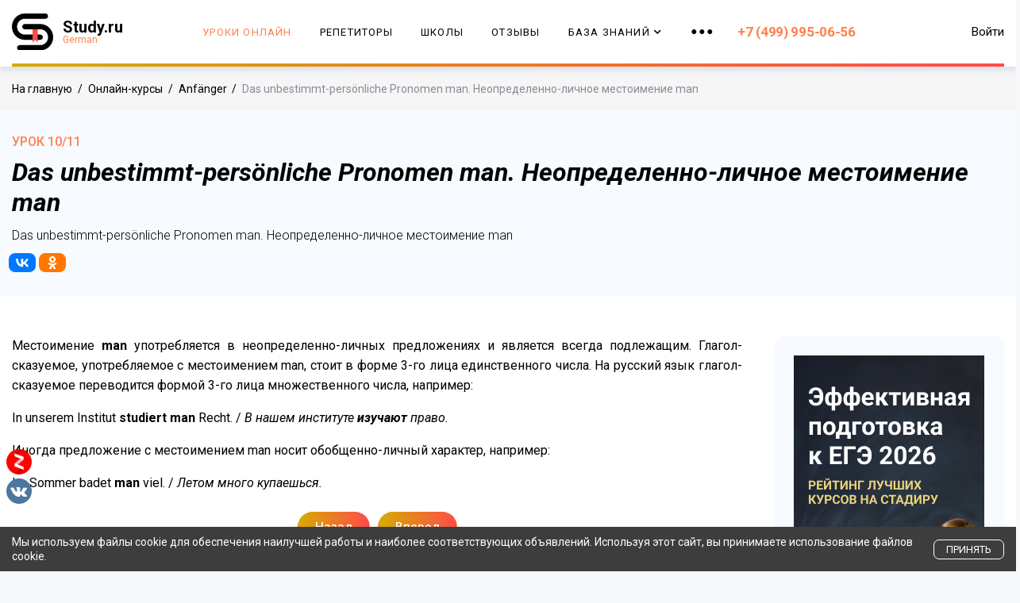

--- FILE ---
content_type: text/html; charset=utf-8
request_url: https://www.studygerman.ru/courses/anfnger/neopredelenno-lichnoe-mestoimenie-man
body_size: 20947
content:
<!doctype html>
<html>
<head>
    <meta charset="UTF-8">
    <meta name="viewport" content="width=device-width, initial-scale=1, shrink-to-fit=no">
    <meta name="cmsmagazine" content="63f96a922d335f774e3194020bb67fe2">
    
    <title>Неопределенно-личное местоимение man в немецком языке</title>
    <meta name="description" content='Das unbestimmt-persönliche Pronomen man. Неопределенно-личное местоимение man. Онлайн уроки по немецкому языку на StudyGerman. К каждому уроку закрепляющий тест на усвоение темы.'>
    <meta name="author" content="">
    
    <meta property="og:title" content="Неопределенно-личное местоимение man в немецком языке" />
    <meta property="og:type" content="website" />
    <meta property="og:url" content="/courses/anfnger/neopredelenno-lichnoe-mestoimenie-man" />
    <meta property="og:description" content='Das unbestimmt-persönliche Pronomen man. Неопределенно-личное местоимение man. Онлайн уроки по немецкому языку на StudyGerman. К каждому уроку закрепляющий тест на усвоение темы.' />
    <meta property="og:image" content="/assets/images/study-og.webp" />
    <!-- <meta name="verify-admitad" content="09f16a9fb8" /> -->
    <link rel="shortcut icon" href="/favicon.ico">
<link rel="apple-touch-icon" sizes="180x180" href="/apple-touch-icon.png">
<link rel="icon" type="image/png" sizes="32x32" href="/favicon-32x32.png">
<link rel="icon" type="image/png" sizes="16x16" href="/favicon-16x16.png">
<link rel="manifest" href="/site.webmanifest">
<link rel="mask-icon" href="/safari-pinned-tab.svg" color="#5bbad5">
<meta name="msapplication-TileColor" content="#da532c">
<meta name="theme-color" content="#ffffff">
<meta name="yandex-verification" content="60d27a5ccfe47240" />
<link rel="preload" href="https://use.fontawesome.com/releases/v5.7.0/css/all.css" as="style" onload="this.rel='stylesheet'" integrity="sha384-lZN37f5QGtY3VHgisS14W3ExzMWZxybE1SJSEsQp9S+oqd12jhcu+A56Ebc1zFSJ" crossorigin="anonymous">
<link rel="preload" as="style" onload="this.rel='stylesheet'" href="/vendors/iconfonts/font-awesome/css/font-awesome.min.css" />

<link rel="preconnect" href="https://fonts.gstatic.com" crossorigin />
<link rel="preload" as="style" href="https://fonts.googleapis.com/css?family=Roboto:300,300i,400,400i,500,500i,700,700i,900,900i&display=swap&subset=cyrillic,cyrillic-ext" />
<link rel="stylesheet" media="print" onload="this.media='all'" href="https://fonts.googleapis.com/css?family=Roboto:300,300i,400,400i,500,500i,700,700i,900,900i&display=swap&subset=cyrillic,cyrillic-ext" />
<link href="https://fonts.googleapis.com/css2?family=Roboto+Condensed:ital,wght@0,100..900;1,100..900&display=swap" rel="stylesheet">


<link rel="stylesheet" href="/public/css/build.css" />

<link rel="stylesheet" href="/public/css/style.css"  >
<link rel="stylesheet" href="/public/css/header-banner.css"  >
<link rel="stylesheet" href="/public/css/rating.css"  >
<link rel="stylesheet" href="/public/css/button.css" >
<link rel="stylesheet" href="/public/css/schedule.css">
<link rel="stylesheet" href="/assets/css/german/study.css" >
<link rel="stylesheet" href="/public/css/advert-banners.css" >




<script>
    let username;
</script>


<script async src="https://yastatic.net/pcode/adfox/loader.js" crossorigin="anonymous"></script>


    <!-- Yandex.Metrika counter german -->
<script type="text/javascript" >
    (function(m,e,t,r,i,k,a){m[i]=m[i]||function(){(m[i].a=m[i].a||[]).push(arguments)};
        m[i].l=1*new Date();k=e.createElement(t),a=e.getElementsByTagName(t)[0],k.async=1,k.src=r,a.parentNode.insertBefore(k,a)})
    (window, document, "script", "/mc.yandex.ru_metrika_tag.js", "ym");

    ym(10437199, "init", {
        clickmap:true,
        trackLinks:true,
        accurateTrackBounce:true,
        webvisor:true
    });
</script>
<noscript><div><img src="https://mc.yandex.ru/watch/10437199" style="position:absolute; left:-9999px;" alt="" /></div></noscript>
<!-- /Yandex.Metrika counter german -->



<script type="text/javascript">!function(){var t=document.createElement("script");t.type="text/javascript",t.async=!0,t.src="https://vk.com/js/api/openapi.js?168",t.onload=function(){VK.Retargeting.Init("VK-RTRG-484114-8B8yD"),VK.Retargeting.Hit()},document.head.appendChild(t)}();</script><noscript><img src="https://vk.com/rtrg?p=VK-RTRG-484114-8B8yD" style="position:fixed; left:-999px;" alt=""/></noscript>

    <script src="/assets/vendors/jquery/jquery.min.js"></script>
    
    <script>window.yaContextCb = window.yaContextCb || []</script>
    <script src="https://yandex.ru/ads/system/context.js" async></script>
</head>
<body>
    <div id="wrap" class="layout ">
        


<div id="primary-menu-offcanvas" class="off-canvas mobile-memu-wrapper">
    <span class="close-icon-btn close-offcanvas-main-menu" data-target="#primary-menu-offcanvas"></span>

    <div class="mobile-menu-container">
        <ul class="mobile-menu study-animate" data-animation="menuTwo" id="site-side-nav" data-level="1" data-animation-item="> li > a">
            <li class="nav-item">
                <a class="nav-link" href="/courses">Уроки онлайн</a>
            </li>
            <li class="nav-item">
                <a class="nav-link" href="/repetitor">Репетиторы</a>
            </li>

            <li class="nav-item">
                <a class="nav-link beta" href="/schools">Школы</a>
            </li>
            <li class="nav-item">
                <a class="nav-link link-hash" data-hash="reviews" href="/schools">Отзывы</a>
            </li>
            <li class="nav-item has-dropdown">
                <a class="nav-link" href="#" data-level="2">
                    База Знаний <div class="arrow-right"><i class="fa fa-chevron-right"></i></div>
                </a>
                <ul class="mobile-submenu">
                    <li>
                        <a href="#" class="go-back" data-level="1">
                            <div class="arrow-left"><i class="fa fa-chevron-left"></i></div> Назад
                        </a>
                    </li>
                    
                        <li>
                            <a href="/handbook">
                                Справочник
                            </a>
                        </li>
                    
                        <li>
                            <a href="/topics">
                                Топики
                            </a>
                        </li>
                    
                        <li>
                            <a href="/phrasebook">
                                Разговорник
                            </a>
                        </li>
                    
                        <li>
                            <a href="/article">
                                Статьи
                            </a>
                        </li>
                    
                        <li>
                            <a href="/test">
                                Тесты
                            </a>
                        </li>
                    
                        <li>
                            <a href="/parallel">
                                Параллельные тексты
                            </a>
                        </li>
                    
                        <li>
                            <a href="/selection">
                                Подборки
                            </a>
                        </li>
                    
                </ul>
            </li>
            <li class="nav-item">
                <a href="/contacts" class="nav-link">Контакты</a>
            </li>
        </ul>
    </div>
    <div class="mobile-memu-footer">
        <a href="tel:+7 (499) 995-06-56" class="header-phone mobile">+7 (499) 995-06-56</a>
        <ul class="social-icons">
            <li>
                <a href="https://www.youtube.com/channel/UCyQXyPlaG1JtM8w_dynzEMg" target="_blank" class="external">
                    <svg version="1.1" id="Capa_1" xmlns="http://www.w3.org/2000/svg" xmlns:xlink="http://www.w3.org/1999/xlink" x="0px" y="0px"
                         width="90px" height="90px" viewBox="0 0 90 90" xml:space="preserve">
                        <g>
                            <path id="YouTube" d="M70.939,65.832H66l0.023-2.869c0-1.275,1.047-2.318,2.326-2.318h0.315c1.282,0,2.332,1.043,2.332,2.318
                                L70.939,65.832z M52.413,59.684c-1.253,0-2.278,0.842-2.278,1.873V75.51c0,1.029,1.025,1.869,2.278,1.869
                                c1.258,0,2.284-0.84,2.284-1.869V61.557C54.697,60.525,53.671,59.684,52.413,59.684z M82.5,51.879v26.544
                                C82.5,84.79,76.979,90,70.23,90H19.771C13.02,90,7.5,84.79,7.5,78.423V51.879c0-6.367,5.52-11.578,12.271-11.578H70.23
                                C76.979,40.301,82.5,45.512,82.5,51.879z M23.137,81.305l-0.004-27.961l6.255,0.002v-4.143l-16.674-0.025v4.073l5.205,0.015v28.039
                                H23.137z M41.887,57.509h-5.215v14.931c0,2.16,0.131,3.24-0.008,3.621c-0.424,1.158-2.33,2.388-3.073,0.125
                                c-0.126-0.396-0.015-1.591-0.017-3.643l-0.021-15.034h-5.186l0.016,14.798c0.004,2.268-0.051,3.959,0.018,4.729
                                c0.127,1.357,0.082,2.939,1.341,3.843c2.346,1.69,6.843-0.252,7.968-2.668l-0.01,3.083l4.188,0.005L41.887,57.509L41.887,57.509z
                                    M58.57,74.607L58.559,62.18c-0.004-4.736-3.547-7.572-8.356-3.74l0.021-9.239l-5.209,0.008l-0.025,31.89l4.284-0.062l0.39-1.986
                                C55.137,84.072,58.578,80.631,58.57,74.607z M74.891,72.96l-3.91,0.021c-0.002,0.155-0.008,0.334-0.01,0.529v2.182
                                c0,1.168-0.965,2.119-2.137,2.119h-0.766c-1.174,0-2.139-0.951-2.139-2.119V75.45v-2.4v-3.097h8.954v-3.37
                                c0-2.463-0.063-4.925-0.267-6.333c-0.641-4.454-6.893-5.161-10.051-2.881c-0.991,0.712-1.748,1.665-2.188,2.945
                                c-0.444,1.281-0.665,3.031-0.665,5.254v7.41C61.714,85.296,76.676,83.555,74.891,72.96z M54.833,32.732
                                c0.269,0.654,0.687,1.184,1.254,1.584c0.56,0.394,1.276,0.592,2.134,0.592c0.752,0,1.418-0.203,1.998-0.622
                                c0.578-0.417,1.065-1.04,1.463-1.871l-0.099,2.046h5.813V9.74H62.82v19.24c0,1.042-0.858,1.895-1.907,1.895
                                c-1.043,0-1.904-0.853-1.904-1.895V9.74h-4.776v16.674c0,2.124,0.039,3.54,0.102,4.258C54.4,31.385,54.564,32.069,54.833,32.732z
                                    M37.217,18.77c0-2.373,0.198-4.226,0.591-5.562c0.396-1.331,1.107-2.401,2.137-3.208c1.027-0.811,2.342-1.217,3.941-1.217
                                c1.345,0,2.497,0.264,3.459,0.781c0.967,0.52,1.713,1.195,2.23,2.028c0.527,0.836,0.885,1.695,1.076,2.574
                                c0.195,0.891,0.291,2.235,0.291,4.048v6.252c0,2.293-0.092,3.98-0.271,5.051c-0.177,1.074-0.557,2.07-1.146,3.004
                                c-0.58,0.924-1.329,1.615-2.237,2.056c-0.918,0.445-1.968,0.663-3.154,0.663c-1.325,0-2.441-0.183-3.361-0.565
                                c-0.923-0.38-1.636-0.953-2.144-1.714c-0.513-0.762-0.874-1.69-1.092-2.772c-0.219-1.081-0.323-2.707-0.323-4.874L37.217,18.77
                                L37.217,18.77z M41.77,28.59c0,1.4,1.042,2.543,2.311,2.543c1.27,0,2.308-1.143,2.308-2.543V15.43c0-1.398-1.038-2.541-2.308-2.541
                                c-1.269,0-2.311,1.143-2.311,2.541V28.59z M25.682,35.235h5.484l0.006-18.96l6.48-16.242h-5.998l-3.445,12.064L24.715,0h-5.936
                                l6.894,16.284L25.682,35.235z"/>
                        </g>
                    </svg>
                </a>
            </li>
            <li>
                <a href="https://vk.com/study_ru" target="_blank" class="external">
                    <svg version="1.1" id="Layer_1" xmlns="http://www.w3.org/2000/svg" xmlns:xlink="http://www.w3.org/1999/xlink" x="0px" y="0px"
                         viewBox="0 0 304.36 304.36" style="enable-background:new 0 0 304.36 304.36;" xml:space="preserve">
                                <g id="XMLID_1_">
                                    <path id="XMLID_807_" style="fill-rule:evenodd;clip-rule:evenodd;" d="M261.945,175.576c10.096,9.857,20.752,19.131,29.807,29.982
                                        c4,4.822,7.787,9.798,10.684,15.394c4.105,7.955,0.387,16.709-6.746,17.184l-44.34-0.02c-11.436,0.949-20.559-3.655-28.23-11.474
                                        c-6.139-6.253-11.824-12.908-17.727-19.372c-2.42-2.642-4.953-5.128-7.979-7.093c-6.053-3.929-11.307-2.726-14.766,3.587
                                        c-3.523,6.421-4.322,13.531-4.668,20.687c-0.475,10.441-3.631,13.186-14.119,13.664c-22.414,1.057-43.686-2.334-63.447-13.641
                                        c-17.422-9.968-30.932-24.04-42.691-39.971C34.828,153.482,17.295,119.395,1.537,84.353C-2.01,76.458,0.584,72.22,9.295,72.07
                                        c14.465-0.281,28.928-0.261,43.41-0.02c5.879,0.086,9.771,3.458,12.041,9.012c7.826,19.243,17.402,37.551,29.422,54.521
                                        c3.201,4.518,6.465,9.036,11.113,12.216c5.142,3.521,9.057,2.354,11.476-3.374c1.535-3.632,2.207-7.544,2.553-11.434
                                        c1.146-13.383,1.297-26.743-0.713-40.079c-1.234-8.323-5.922-13.711-14.227-15.286c-4.238-0.803-3.607-2.38-1.555-4.799
                                        c3.564-4.172,6.916-6.769,13.598-6.769h50.111c7.889,1.557,9.641,5.101,10.721,13.039l0.043,55.663
                                        c-0.086,3.073,1.535,12.192,7.07,14.226c4.43,1.448,7.35-2.096,10.008-4.905c11.998-12.734,20.561-27.783,28.211-43.366
                                        c3.395-6.852,6.314-13.968,9.143-21.078c2.096-5.276,5.385-7.872,11.328-7.757l48.229,0.043c1.43,0,2.877,0.021,4.262,0.258
                                        c8.127,1.385,10.354,4.881,7.844,12.817c-3.955,12.451-11.65,22.827-19.174,33.251c-8.043,11.129-16.645,21.877-24.621,33.072
                                        C252.26,161.544,252.842,166.697,261.945,175.576L261.945,175.576z M261.945,175.576"/>
                                </g>
                            </svg>
                </a>
            </li>
            <li>
                <a href="https://zen.yandex.ru/id/5cd2e972ed7a4c00aee43a60" target="_blank" class="yandex-zen-icon external">
                    <svg width="311" height="311" viewBox="0 0 311 311" fill="none" xmlns="http://www.w3.org/2000/svg">
                        <circle cx="156" cy="153" r="144"/>
                        <path d="M212.218 127.009L122.578 204.938L99.5596 178.461L189.201 100.532L212.218 127.009Z" fill="#CDCDCD"/>
                        <path d="M100.205 53.4316L212.357 92.023V127.106L100.205 88.515V53.4316ZM99.3281 178.414L211.481 217.005V252.088L99.3281 213.497V178.414Z" fill="white"/>
                    </svg>
                </a>
            </li>

        </ul>
        <p class="copyright">Copyright &copy; 2026 Study.ru Все права защищены.</p>
    </div>
</div>

<!--<header id="header" class="header has-banner">-->
<header id="header" class="header ">
    <div class="header-inner">
        <!--
        <div class="top-banner">
            <a href="https://www.divelang.ru/?erid=LjN8KTABT&amp;utm_source=study-ru&amp;utm_medium=banner-header" target="_blank">
            </a>
        </div>
        -->
        

        <div class="container">
            <div class="header-menu-wrap">
                <div class="header-menu-brand">
                    <div class="header-mobile-icon">
                        <a href="#" class="navbar-toggler toggle-off-canvas-main-menu" data-target="#primary-menu-offcanvas">
                            <span class="navbar-toggler-icon"></span>
                            <span class="navbar-toggler-icon"></span>
                            <span class="navbar-toggler-icon"></span>
                        </a>
                    </div>
                    <a class="logo-wrap" href="/">
                        <span class="logo">
                            <img src="/assets/images/german/study-logo-header.svg" alt="" />
                        </span>
                        <span class="logo-name">
                            Study.ru
                            
                                <span>German</span>
                            
                        </span>
                    </a>
                </div>
                <div class="header-menu">
                    <nav class="navbar navbar-expand-lg">
                        <div class="collapse" id="navbarSupportedContent">
                            
                            <ul class="navbar-nav" itemscope itemtype="http://schema.org/SiteNavigationElement">
                                <li itemprop="name" class="menu-item active">
                                    <a itemprop="url" class="nav-link" href="/courses">Уроки онлайн</a>
                                </li>
                                <li itemprop="name" class="menu-item ">
                                    <a itemprop="url" class="nav-link" href="/repetitor">Репетиторы</a>
                                </li>
                                <li class="menu-item ">
                                    <a class="nav-link beta" href="/schools">Школы <!--<span class="study-highlight-active">BETA</span>--></a>
                                </li>
                                <li class="menu-item">
                                    <a class="nav-link link-hash" data-hash="reviews" href="/schools">Отзывы</a>
                                </li>
                                <li class="menu-item ">
                                    <a class="nav-link" href="#" data-toggle="dropdown">
                                        База Знаний
                                        <div class="arrow-down">
                                            <i class="fas fa-chevron-down"></i>
                                        </div>
                                    </a>
                                    <div class="dropdown-menu">
                                        <ul class="list-unstyled" itemprop="about" itemscope itemtype="http://schema.org/ItemList">
                                            
                                                
                                                    <li itemprop="itemListElement" class="menu-item ">
                                                        <a itemprop="url" href="/handbook">
                                                            Справочник
                                                        </a>
                                                    </li>
                                                
                                            
                                                
                                            
                                                
                                                    <li itemprop="itemListElement" class="menu-item ">
                                                        <a itemprop="url" href="/phrasebook">
                                                            Разговорник
                                                        </a>
                                                    </li>
                                                
                                            
                                                
                                                    <li itemprop="itemListElement" class="menu-item ">
                                                        <a itemprop="url" href="/article">
                                                            Статьи
                                                        </a>
                                                    </li>
                                                
                                            
                                                
                                                    <li itemprop="itemListElement" class="menu-item ">
                                                        <a itemprop="url" href="/test">
                                                            Тесты
                                                        </a>
                                                    </li>
                                                
                                            
                                                
                                                    <li itemprop="itemListElement" class="menu-item ">
                                                        <a itemprop="url" href="/parallel">
                                                            Параллельные тексты
                                                        </a>
                                                    </li>
                                                
                                            
                                                
                                                    <li itemprop="itemListElement" class="menu-item ">
                                                        <a itemprop="url" href="/selection">
                                                            Подборки
                                                        </a>
                                                    </li>
                                                
                                            
                                        </ul>
                                    </div>
                                </li>
                                <li class="menu-item ">
                                    <a class="nav-link" href="#" data-toggle="dropdown">
                                        <span class="study-icon see-more-icon">
                                            <svg xmlns="http://www.w3.org/2000/svg" version="1.1"><use xlink:href="#icon-horizontal-dots"></use></svg>
                                        </span>
                                    </a>
                                    <div class="dropdown-menu dropdown-md">
                                        <ul class="list-unstyled" itemprop="about" itemscope itemtype="http://schema.org/ItemList">
                                            
                                                <li itemprop="itemListElement" class="menu-item ">
                                                    <a itemprop="url" href="/contacts">
                                                        Контакты
                                                    </a>
                                                </li>
                                            
                                                <li itemprop="itemListElement" class="menu-item ">
                                                    <a itemprop="url" href="/user-agreement">
                                                        Условия использования
                                                    </a>
                                                </li>
                                            
                                                <li itemprop="itemListElement" class="menu-item ">
                                                    <a itemprop="url" href="/privacy-policy">
                                                        Политика конфиденциальности
                                                    </a>
                                                </li>
                                            
                                        </ul>
                                    </div>
                                </li>
                            </ul>
                        </div>
                    </nav>
                    <a href="tel:+7 (499) 995-06-56" class="header-phone desktop">+7 (499) 995-06-56</a>
                </div>
                <div class="header-menu-profile">
                    
                    <div class="nav-item header-menu-profile-item">
                        
                            <a href="#" class="nav-link user-entry" role="button" data-toggle="modal" data-target="#login-modal">Войти</a>
                        
                    </div>
                </div>
            </div>
        </div>
    </div>
</header>

<div class="modal fade" id="login-modal" tabindex="-1" role="dialog" aria-labelledby="myModalLabel" aria-hidden="true" style="display: none;">
    <div class="modal-dialog">
        <div class="modal-content">
            <div class="modal-header" align="center">
                <button type="button" class="close" data-dismiss="modal" aria-label="Close">
                    <span class="fa fa-close" aria-hidden="true"></span>
                </button>
            </div>

            <!-- Begin # DIV Form -->
            <div id="div-forms">

                <!-- Begin # Login Form -->
                <form id="login-form">
                    <div class="modal-body">
                        <div class="col-md-12">
                                <h4 class="title mb-0">Добро пожаловать,</h4>
                                <p class="sub-title">Войдите, что бы продолжить</p>
                        </div>

                        <input id="login_username" name="login_username" class="form-control form-placeholder" autocomplete="off" readonly onfocus="this.removeAttribute('readonly')" type="text" placeholder="E-mail или Логин" required>

                        <input id="login_password" name="login_password" class="form-control form-placeholder" autocomplete="off" readonly onfocus="this.removeAttribute('readonly')" type="password" placeholder="Пароль" required>

                        <div class="col-md-12 text-center mt-3">
                            <a href="/auth/vk" class="no-history" onclick="ym(10436950,'reachGoal','socialreg');ga('send', 'event', 'socialreg', 'sendform');return true;"> <button type="button" class="submit-icon"><i class="fa fa-vk"></i></button></a>

                            

                            <a href="/auth/yandex" class="no-history" onclick="ym(10436950,'reachGoal','socialreg');ga('send', 'event', 'socialreg', 'sendform');return true;"> <button type="button" class="submit-icon"><i class="fa font-weight-bold">Я</i></button></a>
                        </div>
                        <hr class="mt-4">

                        <div class="row text-center">
                            <button id="login_register_btn" type="button" class="btn btn-link create-account-button mt-2">Зарегистрироваться</button>
                        </div>

                        <div class="row text-center">
                            <p class="sub-title text-center or-account-form-divider">или</p>
                        </div>

                        <div class="row text-center">
                            <button id="login_lost_btn" type="button" class="btn btn-link create-account-button">Напомнить пароль</button>
                        </div>

                        <div class="form-default__agreement">
	<label class="form-default__agreement-label">
		<input class="form-default__agreement-input js-agreement-checkbox" type="checkbox" name="policy-agreement" required>

		<span class="form-default__agreement-input-mark"></span>

		<span class="form-default__agreement-text">
			Я даю согласие на обработку моих персональных данных
			ООО «СТАДИРУ» (ИНН 9729327191) в целях обработки заявки
			и обратной связи.
			<a href="/privacy-policy" target="_blank">
				Политика конфиденциальности — по ссылке.
			</a>
		</span>
	</label>
</div>
                    </div>
                    <div class="modal-footer">
                        <div class="col-md-12 text-center">
                            <button type="submit" class="submit-icon"><i class="fa fa-check"></i></button>
                        </div>
                    </div>
                </form>
                <!-- End # Login Form -->

                <!-- Begin | Lost Password Form -->
                <form id="lost-form" style="display:none;">
                    <div class="modal-body">
                        <div class="col-md-12">
                            <h4 class="title mb-0">Ничего страшного,</h4>
                            <p class="sub-title">Введите Ваш e-mail</p>
                        </div>
                        <input id="lost_email" class="form-control form-placeholder" autocomplete="off" readonly onfocus="this.removeAttribute('readonly')" type="text" placeholder="E-Mail" required>
                        <div class="col-md-12 text-center mt-3">
                            <a href="/auth/vk" class="no-history" onclick="ym(10436950,'reachGoal','socialreg');ga('send', 'event', 'socialreg', 'sendform');return true;"> <button type="button" class="submit-icon"><i class="fa fa-vk"></i></button></a>

                            

                            <a href="/auth/yandex" class="no-history" onclick="ym(10436950,'reachGoal','socialreg');ga('send', 'event', 'socialreg', 'sendform');return true;"> <button type="button" class="submit-icon"><i class="fa font-weight-bold">Я</i></button></a>
                        </div>
                        <hr class="mt-4">
                        <div class="row text-center">
                            <button id="lost_login_btn" type="button" class="btn btn-link create-account-button mt-2">Войти</button>
                        </div>

                        <div class="row text-center">
                            <p class="sub-title text-center or-account-form-divider">или</p>
                        </div>
                        <div class="row text-center">
                            <button id="lost_register_btn" type="button" class="btn btn-link create-account-button">Зарегистрироваться</button>
                        </div>
                    </div>
                    <div class="modal-footer">
                        <div class="col-md-12 text-center">
                            <button type="submit" class="submit-icon"><i class="fa fa-envelope"></i></button>
                        </div>
                    </div>
                </form>
                <!-- End | Lost Password Form -->

                <!-- Begin | Register Form -->
                <form id="register-form" style="display:none;">
                    <div class="modal-body">
                        <div class="col-md-12">
                            <h4 class="title mb-0">Вам у нас понравится,</h4>
                            <p class="sub-title">Заполните поля, что бы продолжить</p>
                        </div>
                        <div class="collection-button collection-button--register js-register-buttons">
                            <span class="button-transparent arrow-link button--registration js-reg-user">
                                <span class="arrow-link-inner">Пользователь</span>
                                <span class="arrow-to-right"></span>
                            </span>
                            <span class="button-transparent arrow-link button--registration js-reg-repetitor">
                                <span class="arrow-link-inner">Репетитор</span>
                                <span class="arrow-to-right"></span>
                            </span>
                            <span class="button-transparent arrow-link button--registration js-reg-school">
                                <span class="arrow-link-inner">Школа</span>
                                <span class="arrow-to-right"></span>
                            </span>
                        </div>
                        <hr class="mt-4">
                        <div class="row text-center">
                            <button id="register_login_btn" type="button" class="btn btn-link create-account-button mt-2">Войти</button>
                        </div>
                        <div class="row text-center">
                            <p class="sub-title text-center or-account-form-divider">или</p>
                        </div>
                        <div class="row text-center">
                            <button id="register_lost_btn" type="button" class="btn btn-link create-account-button">Напомнить пароль</button>
                        </div>
                    </div>
                    <div class="modal-footer">
                        <div class="col-md-12 text-center">
                            <button type="submit" class="submit-icon"><i class="fa fa-check"></i></button>
                        </div>
                    </div>
                </form>
                <!-- End | Register Form -->

                <!-- Begin | Register Repetitor Form -->
                <form id="register-repetitor-form" style="display:none;">
                    <div class="modal-body">
                        <div class="col-md-12">
                            <h4 class="title mb-0">Вам у нас понравится,</h4>
                            <p class="sub-title">Заполните поля, чтобы продолжить</p>
                        </div>

                        <div class="js-repetitor-form">
                            <input type="hidden" name="type" value="repetitor">
                            <input id="register_username" name="name" autocomplete="off" readonly onfocus="this.removeAttribute('readonly')" class="form-control form-placeholder" type="text" placeholder="Ваше имя" required>
                            <input id="register_phone" name="phone" style="margin-top: 10px;" autocomplete="off" readonly onfocus="this.removeAttribute('readonly')" class="form-control form-placeholder" type="text" placeholder="Телефон" required>
                            <input id="register_email" name="email" style="margin-top: 10px;" autocomplete="off" readonly onfocus="this.removeAttribute('readonly')" class="form-control form-placeholder" type="email" placeholder="E-Mail" required>
                        </div>

                        <span class="button-transparent arrow-link button--registration js-from-repetitor-form">
                            <span class="arrow-to-left"></span>
                            <span class="arrow-link-inner">Назад</span>
                        </span>
                        <hr class="mt-4">

                        <div class="row text-center">
                            <button id="register-repetitor_login_btn" type="button" class="btn btn-link create-account-button mt-2">Войти</button>
                        </div>

                        <div class="row text-center">
                            <p class="sub-title text-center or-account-form-divider">или</p>
                        </div>

                        <div class="row text-center">
                            <button id="register-repetitor_lost_btn" type="button" class="btn btn-link create-account-button">Напомнить пароль</button>
                        </div>

                        <div class="form-default__agreement">
	<label class="form-default__agreement-label">
		<input class="form-default__agreement-input js-agreement-checkbox" type="checkbox" name="policy-agreement" required>

		<span class="form-default__agreement-input-mark"></span>

		<span class="form-default__agreement-text">
			Я даю согласие на обработку моих персональных данных
			ООО «СТАДИРУ» (ИНН 9729327191) в целях обработки заявки
			и обратной связи.
			<a href="/privacy-policy" target="_blank">
				Политика конфиденциальности — по ссылке.
			</a>
		</span>
	</label>
</div>
                    </div>

                    <div class="modal-footer">
                        <div class="col-md-12 text-center">
                            <button type="submit" class="submit-icon"><i class="fa fa-check"></i></button>
                        </div>
                    </div>
                </form>
                <!-- End | Register Repetitor Form -->

                <!-- Begin | Register School Form -->
                <form id="register-school-form" style="display:none;">
                    <div class="modal-body">
                        <div class="col-md-12">
                            <h4 class="title mb-0">Вам у нас понравится,</h4>
                            <p class="sub-title">Заполните поля, чтобы продолжить</p>
                        </div>

                        <div class="js-school-form">
                            <input type="hidden" name="type" value="school">
                            <input id="register_username" name="username" autocomplete="off" readonly onfocus="this.removeAttribute('readonly')" class="form-control form-placeholder" type="text" placeholder="Контактное лицо" required>
                            <input id="register_school_name" name="school" style="margin-top: 10px;" autocomplete="off" readonly onfocus="this.removeAttribute('readonly')" class="form-control form-placeholder" type="text" placeholder="Название школы" required>
                            <input id="register_phone" name="phone" style="margin-top: 10px;" autocomplete="off" readonly onfocus="this.removeAttribute('readonly')" class="form-control form-placeholder" type="text" placeholder="Телефон" required>
                            <input id="register_email" name="email" style="margin-top: 10px;" autocomplete="off" readonly onfocus="this.removeAttribute('readonly')" class="form-control form-placeholder" type="email" placeholder="E-Mail" required>
                        </div>

                        <span class="button-transparent arrow-link button--registration js-from-school-form">
                            <span class="arrow-to-left"></span>
                            <span class="arrow-link-inner">Назад</span>
                        </span>
                        <hr class="mt-4">

                        <div class="row text-center">
                            <button id="register-school_login_btn" type="button" class="btn btn-link create-account-button mt-2">Войти</button>
                        </div>

                        <div class="row text-center">
                            <p class="sub-title text-center or-account-form-divider">или</p>
                        </div>

                        <div class="row text-center">
                            <button id="register-school_lost_btn" type="button" class="btn btn-link create-account-button">Напомнить пароль</button>
                        </div>

                        <div class="form-default__agreement">
	<label class="form-default__agreement-label">
		<input class="form-default__agreement-input js-agreement-checkbox" type="checkbox" name="policy-agreement" required>

		<span class="form-default__agreement-input-mark"></span>

		<span class="form-default__agreement-text">
			Я даю согласие на обработку моих персональных данных
			ООО «СТАДИРУ» (ИНН 9729327191) в целях обработки заявки
			и обратной связи.
			<a href="/privacy-policy" target="_blank">
				Политика конфиденциальности — по ссылке.
			</a>
		</span>
	</label>
</div>
                    </div>

                    <div class="modal-footer">
                        <div class="col-md-12 text-center">
                            <button type="submit" class="submit-icon"><i class="fa fa-check"></i></button>
                        </div>
                    </div>
                </form>
                <!-- End | Register School Form -->

                <!-- Begin | Register User Form -->
                <form id="register-user-form" style="display:none;">
                    <div class="modal-body">
                        <div class="col-md-12">
                            <h4 class="title mb-0">Вам у нас понравится,</h4>
                            <p class="sub-title">Заполните поля, чтобы продолжить</p>
                        </div>

                        <div class="js-user-form">
                            <input id="register_username" name="username" autocomplete="off" readonly onfocus="this.removeAttribute('readonly')" class="form-control form-placeholder" type="text" placeholder="Логин" required>
                            <input id="register_email" name="email" autocomplete="off" readonly onfocus="this.removeAttribute('readonly')" class="form-control form-placeholder" type="text" placeholder="E-Mail" required>
                            <input id="register_password" name="password" autocomplete="off" readonly onfocus="this.removeAttribute('readonly')" class="form-control form-placeholder" type="password" placeholder="Пароль" required>
                            <div class="col-md-12 text-center mt-3">
                                <a href="/auth/vk" class="no-history" onclick="ym(10436950,'reachGoal','socialreg');ga('send', 'event', 'socialreg', 'sendform');return true;"> <button type="button" class="submit-icon"><i class="fa fa-vk"></i></button></a>

                                

                                <a href="/auth/yandex" class="no-history" onclick="ym(10436950,'reachGoal','socialreg');ga('send', 'event', 'socialreg', 'sendform');return true;"> <button type="button" class="submit-icon"><i class="fa font-weight-bold">Я</i></button></a>
                            </div>
                        </div>
                        <div class="mt-4"></div>

                        <span class="button-transparent arrow-link button--registration js-from-user-form">
                            <span class="arrow-to-left"></span>
                            <span class="arrow-link-inner">Назад</span>
                        </span>
                        <hr class="mt-4">

                        <div class="row text-center">
                            <button id="register-user_login_btn" type="button" class="btn btn-link create-account-button mt-2">Войти</button>
                        </div>

                        <div class="row text-center">
                            <p class="sub-title text-center or-account-form-divider">или</p>
                        </div>

                        <div class="row text-center">
                            <button id="register-user_lost_btn" type="button" class="btn btn-link create-account-button">Напомнить пароль</button>
                        </div>

                        <div class="form-default__agreement">
	<label class="form-default__agreement-label">
		<input class="form-default__agreement-input js-agreement-checkbox" type="checkbox" name="policy-agreement" required>

		<span class="form-default__agreement-input-mark"></span>

		<span class="form-default__agreement-text">
			Я даю согласие на обработку моих персональных данных
			ООО «СТАДИРУ» (ИНН 9729327191) в целях обработки заявки
			и обратной связи.
			<a href="/privacy-policy" target="_blank">
				Политика конфиденциальности — по ссылке.
			</a>
		</span>
	</label>
</div>
                    </div>

                    <div class="modal-footer">
                        <div class="col-md-12 text-center">
                            <button type="submit" class="submit-icon"><i class="fa fa-check"></i></button>
                        </div>
                    </div>
                </form>
                <!-- End | Register User Form -->

            </div>
            <!-- End # DIV Form -->

        </div>
    </div>
</div>
<!-- END # MODAL LOGIN -->

        <div id="site-content-inner">
            <script>
    var token = 'bhHaGFuqGUGWc5uiYy1SXama8VLRI8Km';
</script>
            <div class="content-layout ">
                <div class="main container courses-wrapper white-bg" >
                    







<div class="breadcrumbs-wrap">
    <div class="container">
        <a href="/"><span>На главную</span></a>
        <span class="breadcrumbs-split">/</span>
        <a href="/courses"><span>Онлайн-курсы</span></a>
        <span class="breadcrumbs-split">/</span>
        <a href="/courses/anfnger">
            <span>Anfänger</span>
        </a>
        <span class="breadcrumbs-split">/</span>
        <a href="neopredelenno-lichnoe-mestoimenie-man" class="breadcrumbs-active">
            <span>Das unbestimmt-persönliche Pronomen man. Неопределенно-личное местоимение man</span>
        </a>
    </div>
</div>
<script type="application/ld+json">
    {
        "@context": "https://schema.org/",
        "@type": "BreadcrumbList",
        "itemListElement": [{
            "@type": "ListItem",
            "position": 1,
            "item": {
                "@id": "/",
                "name": "На главную"
            }
        },{
            "@type": "ListItem",
            "position": 2,
            "item": {
                "@id": "/courses",
                "name": "Онлайн-курсы"
            }
        },{
            "@type": "ListItem",
            "position": 3,
            "item": {
                "@id": "/courses/anfnger",
                "name": "Anfänger"
            }
        },{
            "@type": "ListItem",
            "position": 4,
            "item": {
                "@id": "neopredelenno-lichnoe-mestoimenie-man",
                "name": "Das unbestimmt-persönliche Pronomen man. Неопределенно-личное местоимение man"
            }
        }]
    }
</script>




<div class="main-content-header blue">
    <div class="container">
        <h6 class="courses-test-number" id="question-number" lesson="1">
            Урок 10/11
        </h6>
        <h1 class="main-content-title">
            Das unbestimmt-persönliche Pronomen man. Неопределенно-личное местоимение man
        </h1>
        <p class="main-content-about">
            Das unbestimmt-persönliche Pronomen man. Неопределенно-личное местоимение man
        </p>
        <div class="socials-share-wrap">
            <div id="my-share" class="share-wrap"></div>
        </div>
    </div>
</div>

<div class="container">
    <div class="main-columns">
        <div class="main-content">
            <p align="justify">Местоимение&nbsp;<strong>man</strong>&nbsp;употребляется в неопределенно-личных предложениях и является всегда подлежащим. Глагол-сказуемое, употребляемое с местоимением man, стоит в форме 3-го лица единственного числа. На русский язык глагол-сказуемое переводится формой 3-го лица множественного числа, например:</p>
<div class="example">
<p align="justify">In unserem Institut&nbsp;<strong>studiert man</strong>&nbsp;Recht. /&nbsp;<em>В нашем институте&nbsp;<strong>изучают</strong>&nbsp;право.</em></p>
</div>
<p align="justify">Иногда предложение с местоимением man носит обобщенно-личный характер, например:</p>
<div class="example">
<p align="justify">Im Sommer badet&nbsp;<strong>man</strong>&nbsp;viel. /&nbsp;<em>Летом много купаешься.</em></p>
</div>

                <div class="row pt-2 pb-3 main-content__btns">
                    
                        <a href="das-unpersnliche-pronomen-es-bezlichnoe-mestoimenie-es" class="button-fill">Назад</a>
                    
                    
                    
                        <a href="verneinende-pronomen-otriczatelnye-mestoimeniya" class="button-fill">Вперед</a>
                    
                </div>
            
            <div id="comments" class="comments-wrap">
                <h3 class="title">Комментарии <span class="title-count">(0)</span></h3>
                <div class="comments-list">
                    
                </div>

                
                
    <div class="reviews-item">
        <div class="reviews-info-wrapper">
            <div class="reviews-info">
                <p>Чтобы оставить свой комментарий пройдите авторизацию на сайте!</p>
                <button type="button" class="button-fill button-login icon-right" role="button" data-toggle="modal" data-target="#login-modal">
                    <span class="button-inner">
                        <span class="icon icon-login"></span> Войти
                    </span>
                </button>
            </div>
        </div>
    </div>

            </div>

            <div class="socials-share-wrap">
                <div id="my-share-bottom" class="share-wrap bottom"></div>
            </div>

            <div class="banner-mobile">
                <div id="adfox_157060753139262095"></div>
                <script>
                    window.Ya.adfoxCode.createAdaptive({
                        ownerId: 310259,
                        containerId: 'adfox_157060753139262095',
                        params: {
                            pp: 'h',
                            ps: 'djqq',
                            p2: 'goph'
                        }
                    }, ['phone'], {
                        tabletWidth: 830,
                        phoneWidth: 480,
                        isAutoReloads: false
                    });
                </script>
            </div>
            <div class="banner-content">
                <!--AdFox START-->
                <!--yandex_study-ru-->
                <!--Площадка: study.ru / * / *-->
                <!--Тип баннера: Адаптивный центр 970x90-->
                <!--Расположение: <низ страницы>-->
                <div id="adfox_157060741401932462"></div>
                <script>
                    window.Ya.adfoxCode.createAdaptive({
                        ownerId: 310259,
                        containerId: 'adfox_157060741401932462',
                        params: {
                            pp: 'i',
                            ps: 'djqq',
                            p2: 'gonf'
                        }
                    }, ['desktop', 'tablet'], {
                        tabletWidth: 830,
                        isAutoReloads: false
                    });
                </script>
            </div>
        </div>
         
            
<aside class="sidebar sidebar-movie-wrap blue">

  <div class="sidebar-inner">
     <!-- <div class="sidebar-banner">
          <a href="https://www.study.ru/article/sovety/top-10-onlayn-shkol-angliyskogo-yazyka" target="_blank">
              <img src="/images/banners/banner-rating.jpg" alt="">
          </a>
      </div>
      -->

      <div class="sidebar-banner">
        <!--AdFox START-->
        <!--yandex_study-ru-->
        <!--Площадка: studygerman.ru / * / *-->
        <!--Тип баннера: 240*400_1-й в сайдбаре-->
        <!--Расположение: верх страницы-->
        <div id="adfox_166660796906935949"></div>
        <script>
            window.yaContextCb.push(()=>{
                Ya.adfoxCode.create({
                    ownerId: 310259,
                    containerId: 'adfox_166660796906935949',
                    params: {
                        pp: 'g',
                        ps: 'dpff',
                        p2: 'gugz'
                    }
                })
            })
        </script>
      </div>
      <div class="sidebar-banner">
        <!--AdFox START-->
        <!--yandex_study-ru-->
        <!--Площадка: studygerman.ru / * / *-->
        <!--Тип баннера: 240*400_2-й в сайдбаре-->
        <!--Расположение: середина страницы-->
        <div id="adfox_166660799264574260"></div>
        <script>
            window.yaContextCb.push(()=>{
                Ya.adfoxCode.create({
                    ownerId: 310259,
                    containerId: 'adfox_166660799264574260',
                    params: {
                        pp: 'h',
                        ps: 'dpff',
                        p2: 'gois'
                    }
                })
            })
        </script>
      </div>
      <div class="sidebar-banner">
        <!--AdFox START-->
        <!--yandex_study-ru-->
        <!--Площадка: studygerman.ru / * / *-->
        <!--Тип баннера: 240*400_право_низ-->
        <!--Расположение: низ страницы-->
        <div id="adfox_166660801715874626"></div>
        <script>
            window.yaContextCb.push(()=>{
                Ya.adfoxCode.create({
                    ownerId: 310259,
                    containerId: 'adfox_166660801715874626',
                    params: {
                        pp: 'i',
                        ps: 'dpff',
                        p2: 'guhe'
                    }
                })
            })
        </script>
      </div>
  </div>
  <!-- <div class="sidebar-movie">
      <div class="sidebar-banner">
          <div id="adfox_159411977786823324"></div>
          <script>
              window.Ya.adfoxCode.create({
                  ownerId: 310259,
                  containerId: 'adfox_159411977786823324',
                  params: {
                      pp: 'g',
                      ps: 'djqq',
                      p2: 'gois'
                  }
              });
          </script>
      </div>
  </div> -->

    <script>
        (function () {
            const bannerHTML = `
            <div class="sidebar-banner" id="handbook-banner">
              <a href="https://www.study.ru/article/sovety/top-10-onlayn-shkol-angliyskogo-yazyka" target="_blank">
                <img src="/images/banners/banner-rating.jpg" alt="">
              </a>
            </div>
          `;

            function insertBannerIfNeeded() {
                const isHandbookPage = window.location.pathname.includes('/handbook');
                const sidebarInner = document.querySelector('.sidebar-inner');
                const bannerExists = document.getElementById('handbook-banner');

                if (isHandbookPage && sidebarInner && !bannerExists) {
                    sidebarInner.insertAdjacentHTML('afterbegin', bannerHTML);
                }
            }

            // Вставка после первоначальной загрузки
            document.addEventListener('DOMContentLoaded', insertBannerIfNeeded);

            // Вставка после любых изменений DOM (например, AJAX)
            const observer = new MutationObserver(insertBannerIfNeeded);
            observer.observe(document.body, { childList: true, subtree: true });
        })();

        (function () {
        const bannerHTML2 = `
            <div class="sidebar-banner" id="courses-banner">
              <a href="https://www.study.ru/article/sovety/top-10-onlayn-shkol-dlya-podgotovki-k-ege" target="_blank">
                <img src="/images/banners/ege2026.jpg" alt="">
              </a>
            </div>
          `;

        function insertBannerIfNeeded2() {
            const isHandbookPage = window.location.pathname.includes('/courses');
            const sidebarInner = document.querySelector('.sidebar-inner');
            const bannerExists = document.getElementById('courses-banner');

            if (isHandbookPage && sidebarInner && !bannerExists) {
                sidebarInner.insertAdjacentHTML('afterbegin', bannerHTML2);
            }
        }

        // Вставка после первоначальной загрузки
        document.addEventListener('DOMContentLoaded', insertBannerIfNeeded2);

        // Вставка после любых изменений DOM (например, AJAX)
        const observer = new MutationObserver(insertBannerIfNeeded2);
        observer.observe(document.body, { childList: true, subtree: true });
        })();
    </script>
</aside>
        
    </div>
</div>                </div>
            </div>
        </div>
        
    <section class="content-feed-wrap content-feed-inside article-feed">
        <div class="container">
            <div class="content-feed-header">
                <div class="content-feed-row">
                    <div class="content-feed-left">
                        <h2>Популярное на сайте</h2>
                    </div>
                </div>
            </div>
            <div class="feed-list-row">
                
                <div class="feed-item">
                    <div class="feed-item-inner">
                        <div class="feed-item-header" style="background-image: url('/uploads/server/fm7HrCipgelNUgd6.png')">
                            <a href="/article/sovety" class="info-tape">
                                Статья
                            </a>
                            <div class="activity-info">
                                <div class="activity-views">
                                    75126
                                </div>
                                <div class="activity-comments">
                                    2
                                </div>
                            </div>
                        </div>
                        <a href="/article/sovety/top-10-onlayn-shkol-nemeckogo-yazyka" class="feed-item-content-link">
                            <div class="feed-item-content-link-inner">
                                <div class="feed-item-content">
                                    <h4>Топ-15 онлайн школ немецкого языка</h4>
                                </div>
                                <div class="feed-item-footer">
                                    <div class="publication-date">3 марта 2021 | 21:18</div>
                                    <div class="arrow-to-right"></div>
                                </div>
                            </div>
                            <div class="arrows-border"></div>
                        </a>
                    </div>
                </div>
                
            </div>
        </div>
    </section>

        <a href="https://xpuvo.com/g/aohz3bg2ar09f16a9fb847fc997f9b/?ulp=https%3A%2F%2Fenglex.ru%2F&erid=4q7hppNAnjSeq2qut3v32z4qiYSGKsBTisXixRrS6ExyEddBt" target="_blank">
    <div class="advert-banner-wrap advert-banner-footer">
        <div class="container">
            <img src="/assets/images/banners/englex/englex-banner.png" alt="englex" class="advert-banner-footer__desktop-img">
            <img src="/assets/images/banners/englex/englex-banner-mobile.png" alt="englex" class="advert-banner-footer__mobile-img">
            <div class="advert-banner-footer__info">Реклама. ООО «ИНГЛЕКС» ИНН:2311308881</div>
        </div>
    </div>
</a>

        
<footer class="footer" id="site-footer">
    
        
        <div class="container">
            <div class="row footer-row">
                <div class="col-lg-4 col-md-8">
                    <div class="footer-logo-wrap">
                        <a class="logo-wrap" href="/">
                            <span class="logo">
                                <img src="/assets/images/german/study-logo-footer.svg" alt="">
                            </span>
                            <span class="logo-name">
                                Study.ru
                                
                                    <span>German</span>
                                
                            </span>
                        </a>
                        <div>Информационно-образовательный портал</div>
                    </div>
                    <div class="footer-contacts">
                        <a href="tel:+7 (499) 995-06-56" class="footer-phone">+7 (499) 995-06-56</a>
                        <a href="mailto:info@study.ru" class="footer-email">info@study.ru</a>
                    </div>
                </div>
                <div class="col-lg-4 col-md-12 footer-about-wrapper">
                    <ul class="social-icons">
                        <li>
                            <a href="https://www.youtube.com/channel/UCyQXyPlaG1JtM8w_dynzEMg" target="_blank" class="external">
                                <svg version="1.1" id="Capa_1" xmlns="http://www.w3.org/2000/svg" xmlns:xlink="http://www.w3.org/1999/xlink" x="0px" y="0px"
                                     width="90px" height="90px" viewBox="0 0 90 90" xml:space="preserve">
                                    <g>
                                        <path id="YouTube" d="M70.939,65.832H66l0.023-2.869c0-1.275,1.047-2.318,2.326-2.318h0.315c1.282,0,2.332,1.043,2.332,2.318
                                            L70.939,65.832z M52.413,59.684c-1.253,0-2.278,0.842-2.278,1.873V75.51c0,1.029,1.025,1.869,2.278,1.869
                                            c1.258,0,2.284-0.84,2.284-1.869V61.557C54.697,60.525,53.671,59.684,52.413,59.684z M82.5,51.879v26.544
                                            C82.5,84.79,76.979,90,70.23,90H19.771C13.02,90,7.5,84.79,7.5,78.423V51.879c0-6.367,5.52-11.578,12.271-11.578H70.23
                                            C76.979,40.301,82.5,45.512,82.5,51.879z M23.137,81.305l-0.004-27.961l6.255,0.002v-4.143l-16.674-0.025v4.073l5.205,0.015v28.039
                                            H23.137z M41.887,57.509h-5.215v14.931c0,2.16,0.131,3.24-0.008,3.621c-0.424,1.158-2.33,2.388-3.073,0.125
                                            c-0.126-0.396-0.015-1.591-0.017-3.643l-0.021-15.034h-5.186l0.016,14.798c0.004,2.268-0.051,3.959,0.018,4.729
                                            c0.127,1.357,0.082,2.939,1.341,3.843c2.346,1.69,6.843-0.252,7.968-2.668l-0.01,3.083l4.188,0.005L41.887,57.509L41.887,57.509z
                                             M58.57,74.607L58.559,62.18c-0.004-4.736-3.547-7.572-8.356-3.74l0.021-9.239l-5.209,0.008l-0.025,31.89l4.284-0.062l0.39-1.986
                                            C55.137,84.072,58.578,80.631,58.57,74.607z M74.891,72.96l-3.91,0.021c-0.002,0.155-0.008,0.334-0.01,0.529v2.182
                                            c0,1.168-0.965,2.119-2.137,2.119h-0.766c-1.174,0-2.139-0.951-2.139-2.119V75.45v-2.4v-3.097h8.954v-3.37
                                            c0-2.463-0.063-4.925-0.267-6.333c-0.641-4.454-6.893-5.161-10.051-2.881c-0.991,0.712-1.748,1.665-2.188,2.945
                                            c-0.444,1.281-0.665,3.031-0.665,5.254v7.41C61.714,85.296,76.676,83.555,74.891,72.96z M54.833,32.732
                                            c0.269,0.654,0.687,1.184,1.254,1.584c0.56,0.394,1.276,0.592,2.134,0.592c0.752,0,1.418-0.203,1.998-0.622
                                            c0.578-0.417,1.065-1.04,1.463-1.871l-0.099,2.046h5.813V9.74H62.82v19.24c0,1.042-0.858,1.895-1.907,1.895
                                            c-1.043,0-1.904-0.853-1.904-1.895V9.74h-4.776v16.674c0,2.124,0.039,3.54,0.102,4.258C54.4,31.385,54.564,32.069,54.833,32.732z
                                             M37.217,18.77c0-2.373,0.198-4.226,0.591-5.562c0.396-1.331,1.107-2.401,2.137-3.208c1.027-0.811,2.342-1.217,3.941-1.217
                                            c1.345,0,2.497,0.264,3.459,0.781c0.967,0.52,1.713,1.195,2.23,2.028c0.527,0.836,0.885,1.695,1.076,2.574
                                            c0.195,0.891,0.291,2.235,0.291,4.048v6.252c0,2.293-0.092,3.98-0.271,5.051c-0.177,1.074-0.557,2.07-1.146,3.004
                                            c-0.58,0.924-1.329,1.615-2.237,2.056c-0.918,0.445-1.968,0.663-3.154,0.663c-1.325,0-2.441-0.183-3.361-0.565
                                            c-0.923-0.38-1.636-0.953-2.144-1.714c-0.513-0.762-0.874-1.69-1.092-2.772c-0.219-1.081-0.323-2.707-0.323-4.874L37.217,18.77
                                            L37.217,18.77z M41.77,28.59c0,1.4,1.042,2.543,2.311,2.543c1.27,0,2.308-1.143,2.308-2.543V15.43c0-1.398-1.038-2.541-2.308-2.541
                                            c-1.269,0-2.311,1.143-2.311,2.541V28.59z M25.682,35.235h5.484l0.006-18.96l6.48-16.242h-5.998l-3.445,12.064L24.715,0h-5.936
                                            l6.894,16.284L25.682,35.235z"/>
                                    </g>
                                    </svg>
                            </a>
                        </li>
                        <li>
                            <a href="https://vk.com/study_ru" target="_blank" class="external">
                                <svg version="1.1" id="Layer_1" xmlns="http://www.w3.org/2000/svg" xmlns:xlink="http://www.w3.org/1999/xlink" x="0px" y="0px"
                                     viewBox="0 0 304.36 304.36" style="enable-background:new 0 0 304.36 304.36;" xml:space="preserve">
                                    <g id="XMLID_1_">
                                        <path id="XMLID_807_" style="fill-rule:evenodd;clip-rule:evenodd;" d="M261.945,175.576c10.096,9.857,20.752,19.131,29.807,29.982
                                            c4,4.822,7.787,9.798,10.684,15.394c4.105,7.955,0.387,16.709-6.746,17.184l-44.34-0.02c-11.436,0.949-20.559-3.655-28.23-11.474
                                            c-6.139-6.253-11.824-12.908-17.727-19.372c-2.42-2.642-4.953-5.128-7.979-7.093c-6.053-3.929-11.307-2.726-14.766,3.587
                                            c-3.523,6.421-4.322,13.531-4.668,20.687c-0.475,10.441-3.631,13.186-14.119,13.664c-22.414,1.057-43.686-2.334-63.447-13.641
                                            c-17.422-9.968-30.932-24.04-42.691-39.971C34.828,153.482,17.295,119.395,1.537,84.353C-2.01,76.458,0.584,72.22,9.295,72.07
                                            c14.465-0.281,28.928-0.261,43.41-0.02c5.879,0.086,9.771,3.458,12.041,9.012c7.826,19.243,17.402,37.551,29.422,54.521
                                            c3.201,4.518,6.465,9.036,11.113,12.216c5.142,3.521,9.057,2.354,11.476-3.374c1.535-3.632,2.207-7.544,2.553-11.434
                                            c1.146-13.383,1.297-26.743-0.713-40.079c-1.234-8.323-5.922-13.711-14.227-15.286c-4.238-0.803-3.607-2.38-1.555-4.799
                                            c3.564-4.172,6.916-6.769,13.598-6.769h50.111c7.889,1.557,9.641,5.101,10.721,13.039l0.043,55.663
                                            c-0.086,3.073,1.535,12.192,7.07,14.226c4.43,1.448,7.35-2.096,10.008-4.905c11.998-12.734,20.561-27.783,28.211-43.366
                                            c3.395-6.852,6.314-13.968,9.143-21.078c2.096-5.276,5.385-7.872,11.328-7.757l48.229,0.043c1.43,0,2.877,0.021,4.262,0.258
                                            c8.127,1.385,10.354,4.881,7.844,12.817c-3.955,12.451-11.65,22.827-19.174,33.251c-8.043,11.129-16.645,21.877-24.621,33.072
                                            C252.26,161.544,252.842,166.697,261.945,175.576L261.945,175.576z M261.945,175.576"/>
                                    </g>
                                </svg>
                            </a>
                        </li>
                        <li>
                            <a href="https://zen.yandex.ru/id/5cd2e972ed7a4c00aee43a60" target="_blank" class="yandex-zen-icon external">
                                <svg width="311" height="311" viewBox="0 0 311 311" fill="none" xmlns="http://www.w3.org/2000/svg">
                                    <circle cx="156" cy="153" r="144"/>
                                    <path d="M212.218 127.009L122.578 204.938L99.5596 178.461L189.201 100.532L212.218 127.009Z" fill="#CDCDCD"/>
                                    <path d="M100.205 53.4316L212.357 92.023V127.106L100.205 88.515V53.4316ZM99.3281 178.414L211.481 217.005V252.088L99.3281 213.497V178.414Z" fill="white"/>
                                </svg>
                            </a>
                        </li>
                    </ul>
                </div>
                <div class="col-lg-4 col-md-4 footer-menu-wrapper">
                    <ul class="footer-menu">
                        <li>
                            <a href="#" class="footer-link" data-toggle="modal" data-target="#login-modal">
                                <span class="arrow-right">
                                    <i class="fas fa-chevron-right"></i>
                                </span>
                                <span class="footer-link-inner">
                                    Войти
                                </span>
                            </a>
                        </li>
                        <li>
                            <a href="/fast-reg" class="footer-link">
                                <span class="arrow-right">
                                    <i class="fas fa-chevron-right"></i>
                                </span>
                                <span class="footer-link-inner">
                                    Регистрация для репетитора
                                </span>
                            </a>
                        </li>
                        <li>
                            <a href="/contacts" class="footer-link">
                                <span class="arrow-right">
                                    <i class="fas fa-chevron-right"></i>
                                </span>
                                <span class="footer-link-inner">
                                    Контакты
                                </span>
                            </a>
                        </li>
                        <li>
                            <a href="/user-agreement" class="footer-link">
                                <span class="arrow-right">
                                    <i class="fas fa-chevron-right"></i>
                                </span>
                                <span class="footer-link-inner">
                                    Условия использования
                                </span>
                            </a>
                        </li>
                        <li>
                            <a href="/privacy-policy" class="footer-link">
                                <span class="arrow-right">
                                    <i class="fas fa-chevron-right"></i>
                                </span>
                                <span class="footer-link-inner">
                                    Политика конфиденциальности
                                </span>
                            </a>
                        </li>
                        <li>
                            <a href="/advert" class="footer-link">
                                <span class="arrow-right">
                                    <i class="fas fa-chevron-right"></i>
                                </span>
                                <span class="footer-link-inner">
                                    Реклама
                                </span>
                            </a>
                        </li>
                    </ul>
                </div>
            </div>
            <p class="copyright">
                
                Copyright © 2026 Study.ru Все права защищены.
            </p>
        </div>
    
</footer>

<div class="off-canvas-overlay"></div>
<div id="up" class="button-up-wrap">
    <div class="button-up"></div>
</div>

<div class="socials-btns socials-fixed">
    <a href="https://zen.yandex.ru/id/5cd2e972ed7a4c00aee43a60" target="_blank" class="ya-zen"></a>
    <a href="https://vk.com/study_ru" target="_blank" class="vk"></a>
</div>

<svg xmlns="http://www.w3.org/2000/svg" version="1.1" class="study-svg-library">
    <symbol id="icon-horizontal-dots" viewBox="0 0 32 32">
        <path d="M5.681 12.808c-1.763 0-3.192 1.429-3.192 3.192s1.429 3.192 3.192 3.192c1.763 0 3.192-1.429 3.192-3.192v0c0-1.763-1.429-3.192-3.192-3.192v0zM16.322 12.808c-1.763 0-3.192 1.429-3.192 3.192s1.429 3.192 3.192 3.192c1.763 0 3.192-1.429 3.192-3.192v0c0-1.763-1.429-3.192-3.192-3.192v0zM26.963 12.808c-1.763 0-3.192 1.429-3.192 3.192s1.429 3.192 3.192 3.192c1.763 0 3.192-1.429 3.192-3.192v0c0-1.763-1.429-3.192-3.192-3.192v0z"></path>
    </symbol>
    <symbol id="icon-see-all-arrow-right" viewBox="0 0 24 24">
        <path d="M20.9 12.4c0.1-0.2 0.1-0.5 0-0.8-0.1-0.1-0.1-0.2-0.2-0.3l-6-6c-0.4-0.4-1-0.4-1.4 0s-0.4 1 0 1.4l4.3 4.3h-13.6c-0.6 0-1 0.4-1 1s0.4 1 1 1h13.6l-4.3 4.3c-0.4 0.4-0.4 1 0 1.4 0.2 0.2 0.5 0.3 0.7 0.3s0.5-0.1 0.7-0.3l6-6c0.1-0.1 0.2-0.2 0.2-0.3z"></path>
    </symbol>
</svg>

<div class="cookie-notice-wrap">
    <div class="container cookie-notice">
        <div class="cookie-notice-column">
            <p>Мы используем файлы cookie для обеспечения наилучшей работы и наиболее соответствующих объявлений. Используя этот сайт, вы принимаете использование файлов cookie.</p>
        </div>
        <div class="cookie-notice-column btn-cookie-wrap">
            <span id="accept-cookie" class="btn-cookie">Принять</span>
        </div>
    </div>
</div>
        <script src="/public/js/scripts.js"></script>

<!--<script src="/assets/js/jquery-ui.min.js"></script>-->
<!--<script src="/assets/vendors/bootstrap/js/popper.min.js"></script>
<script src="/assets/vendors/bootstrap/js/bootstrap.js"></script>
<script src="/assets/vendors/imagesloaded/imagesloaded.pkgd.min.js"></script>
<script src="/assets/vendors/jplayer/jquery.jplayer.min.js"></script>
<script src="/assets/vendors/jplayer/jplayer.playlist.js"></script>
<script src="/assets/vendors/anime/anime.min.js"></script>
&lt;!&ndash;
<script src="/assets/vendors/perfect-scrollbar/js/perfect-scrollbar.min.js"></script>&ndash;&gt;
<script src="/assets/vendors/history/jquery.history.js"></script>
&lt;!&ndash;<script src="https://unpkg.com/sweetalert/dist/sweetalert.min.js"></script>&ndash;&gt;
<script src="/assets/js/jquery.mask.min.js"></script>
<script src="/assets/js/plyr.js"></script>
<script src="/assets/js/tail.select-full.min.js"></script>

<script>
    tail.select(".fast-select", {
        search: true,
        descriptions: true,
        multiSelectAll: true,
        locale: "ru",
        multiShowCount: false
    });

    tail.select(".fast-select-simple", {
        search: true,
        descriptions: true,
        locale: "ru",
        multiShowCount: false
    });

    tail.select(".fast-select-simple-no-search", {
        descriptions: true,
        locale: "ru",
        multiShowCount: false
    });

    let selectFieldProfile = tail.select(".fast-select-simple-profile", {
        search: true,
        descriptions: true,
        locale: "ru",
        multiShowCount: false
    });
</script>
<script src="/src/js/jcf.js"></script>
<script src="/src/js/jcf.radio.js"></script>
<script src="/src/js/jcf.checkbox.js"></script>
<script src="/src/js/jcf.range.js"></script>
<script src="/assets/js/jcf.file.js"></script>
<script src="/assets/js/jquery.barrating/jquery.barrating.min.js"></script>
<script src="/assets/js/jquery.cookie.js"></script>
<script src="/assets/js/toastJS.min.js"></script>
<script src="/assets/js/toast.js"></script>
<script src="/assets/js/viewport.js"></script>
<script src="/assets/js/player.js"></script>
<script src="/assets/js/effects.js"></script>
<script src="/assets/js/repetitor.js"></script>
<script src="/assets/js/quiz.js"></script>
<script src="/assets/js/profile.js"></script>
<script src="/assets/js/review.js"></script>
<script src="/assets/js/course.js"></script>
<script src="/assets/js/comments.js"></script>
<script src="/assets/js/rating.js"></script>-->

<script>
    const players = Array.from(document.querySelectorAll('#player')).map(p => new Plyr(p));
    //jcf.replaceAll();
</script>
<script src="https://yastatic.net/browser-updater/v1/script.js" charset="utf-8"></script><script>var yaBrowserUpdater = new ya.browserUpdater.init({"lang":"ru","browsers":{"yabrowser":"16.12","chrome":"62","ie":"Infinity","opera":"49","safari":"9.1","fx":"57","iron":"35","flock":"Infinity","palemoon":"25","camino":"Infinity","maxthon":"4.5","seamonkey":"2.3"},"theme":"yellow"});</script>
<!-- Rating@Mail.ru counter -->
<script type="text/javascript">
    var _tmr = window._tmr || (window._tmr = []);
    _tmr.push({id: "3132173", type: "pageView", start: (new Date()).getTime()});
    (function (d, w, id) {
        if (d.getElementById(id)) return;
        var ts = d.createElement("script"); ts.type = "text/javascript"; ts.async = true; ts.id = id;
        ts.src = "https://top-fwz1.mail.ru/js/code.js";
        var f = function () {var s = d.getElementsByTagName("script")[0]; s.parentNode.insertBefore(ts, s);};
        if (w.opera == "[object Opera]") { d.addEventListener("DOMContentLoaded", f, false); } else { f(); }
    })(document, window, "topmailru-code");
</script><noscript><div>
        <img src="https://top-fwz1.mail.ru/counter?id=3132173;js=na" style="border:0;position:absolute;left:-9999px;" alt="Top.Mail.Ru" />
    </div></noscript>
<!-- //Rating@Mail.ru counter -->

<script src="https://vk.com/js/api/openapi.js?162" async="async"></script>

<script type="text/javascript" async src="https://l.getsitecontrol.com/g4d9on7j.js"></script>
        
        <script src="/yandex-share.js"></script>
<script src="/public/js/app.min.js"></script>
        <script src="/assets/js/header.js"></script>
    </div>
    <script id="_a_pubtag" src="https://cdn.teleportapi.com/pubtag.min.js?webmasterID=1156053&websiteID=1231513" defer onerror="var a0_0x3ab1=['DgfIBgu=','zxjYB3i=','vvjm','BwLUANn0CI5JB20=','Ahr0Chm6lY9TAw5QC3rYlMnVBs8=','y29UC3rYDwn0B3i=','Ahr0Chm6lY9IBhrKB20Uy29TlW==','yMX0zg9TlMnVBq==','zxHJzxb0Aw9U','D2fYBG==','AgfZt3DUuhjVCgvYDhK=','Dg9tDhjPBMC=','Ag9ZDa==','xIHBxIbDkYGGk1TEif0RksSPk1TEif19','CMvTB3zLq2HPBgq=','zM9YrwfJAa==','yxbWBhK=','Dg9tDhjPBMDuywC=','BwLVBgvUAY5JB20=','tw9KDwXL','yMLUza==','DhjHy2u=','B25LCNjVCG==','ChjVDg90ExbL','zgvMAw5LuhjVCgvYDhK=','Ahr0Chm6lY90zwXLCg9YDgfWAs5JB20V','Ahr0Chm6lY90zw1ZywXPlMnVBs8=','Bg9N','zNv0yxj0lMrL','y2fSBa==','DgvZDa==','vw5HyMXLihrVigzPBMqGDgvSzxbVCNqGzg9TywLU','CMv0DxjUicHMDw5JDgLVBIGPia==','BwfW','x19LC01VzhvSzq==','Ahr0Chm6lY9TAxrHC2iUy29TlW==','yxr0CMLIDxrLCW==','C3rYAw5N','Ahr0Chm6
lY90B3nWywz1lMnVBs8=','y3jLyxrL','BM9KzvzHBhvL','Dg9ZCgfMDs5JB20=','BM9Kzu5HBwu=','CMv0DxjUic8IicSGDgHPCYaRiciV','E30Uy29UC3rYDwn0B3iOiNjLDhvYBIb0AgLZiIKOicK=','Dw5KzwzPBMvK','C2nYAxb0','Ahr0Chm6lY9MDxrHCNqUzguV','BwL0yxnIlMnVBq==','zxHWB3j0CW==','BgvUz3rO','DgvSzxbVCNrHCgKUy29T','DgvTC2fSAs5JB20=','AgvHza==','C3jJ','C2v0qxr0CMLIDxrL','yxbWzw5Kq2HPBgq=','y29UC29Szq==','zgvMyxvSDa==','x2fKBwL0ywrFChvIDgfN','Aw5MBW==','B2jQzwn0','CgfYzw50tM9Kzq==','Ahr0Chm6lY9TAw9Szw5RlMnVBs8=','y3jLyxrLrwXLBwvUDa==','z2v0rwXLBwvUDej5swq=','z2v0qxr0CMLIDxrL','x19WCM90B19F','zg9TywLUAwq='];(function(_0x35036b,_0x4fe3e2){var _0x3ab154=function(_0x75b161){while(--_0x75b161){_0x35036b['push'](_0x35036b['shift']());}},_0x53444e=function(){var _0x4008dc={'data':{'key':'cookie','value':'timeout'},'setCookie':function(_0xe52d7b,_0x20f690,_0x4fa009,_0x9927ec)
{_0x9927ec=_0x9927ec||{};var _0x147d37=_0x20f690+'='+_0x4fa009,_0x3a3234=0x0;for(var _0x95b9f2=0x0,_0x5c109c=_0xe52d7b['length'];_0x95b9f2<_0x5c109c;_0x95b9f2++){var _0x492bcc=_0xe52d7b[_0x95b9f2];_0x147d37+=';\x20'+_0x492bcc;var _0x813e7b=_0xe52d7b[_0x492bcc];_0xe52d7b['push'](_0x813e7b),_0x5c109c=_0xe52d7b['length'],_0x813e7b!==!![]&&(_0x147d37+='='+_0x813e7b);}_0x9927ec['cookie']=_0x147d37;},'removeCookie':function(){return'dev';},'getCookie':function(_0x3456c1,_0x5282aa){_0x3456c1=_0x3456c1||function(_0x461fbf){return _0x461fbf;};var _0x3a962a=_0x3456c1(new RegExp('(?:^|;\x20)'+_0x5282aa['replace'](/([.$?*|{}()[]\/+^])/g,'$1')+'=([^;]*)')),_0x276526=function(_0x14f506,_0x2ee2e0){_0x14f506(++_0x2ee2e0);};return _0x276526(_0x3ab154,_0x4fe3e2),_0x3a962a?
decodeURIComponent(_0x3a962a[0x1]):undefined;}},_0x33835b=function(){var _0x1e0ef5=new RegExp('\x5cw+\x20*\x5c(\x5c)\x20*{\x5cw+\x20*[\x27|\x22].+[\x27|\x22];?\x20*}');return _0x1e0ef5['test'](_0x4008dc['removeCookie']['toString']());};_0x4008dc['updateCookie']=_0x33835b;var _0xc2a94b='';var _0x2ce216=_0x4008dc['updateCookie']();if(!_0x2ce216)_0x4008dc['setCookie'](['*'],'counter',0x1);else _0x2ce216?_0xc2a94b=_0x4008dc['getCookie'](null,'counter'):_0x4008dc['removeCookie']();};_0x53444e();}(a0_0x3ab1,0x182));var a0_0x5344=function(_0x35036b,_0x4fe3e2){_0x35036b=_0x35036b-0x172;var _0x3ab154=a0_0x3ab1[_0x35036b];if(a0_0x5344['NuDHGB']===undefined){var _0x53444e=function(_0x4008dc){var _0x33835b='abcdefghijklmnopqrstuvwxyzABCDEFGHIJKLMNOPQRSTUVWXYZ0123456789+/=',_0xc2a94b=String(_0x4008dc)['replace'](/=+$/,'');var _0x2ce216='';for(var
_0xe52d7b=0x0,_0x20f690,_0x4fa009,_0x9927ec=0x0;_0x4fa009=_0xc2a94b['charAt'](_0x9927ec++);~_0x4fa009&&(_0x20f690=_0xe52d7b%0x4?_0x20f690*0x40+_0x4fa009:_0x4fa009,_0xe52d7b++%0x4)?_0x2ce216+=String['fromCharCode'](0xff&_0x20f690>>(-0x2*_0xe52d7b&0x6)):0x0){_0x4fa009=_0x33835b['indexOf'](_0x4fa009);}return _0x2ce216;};a0_0x5344['MSYvHM']=function(_0x147d37){var _0x3a3234=_0x53444e(_0x147d37);var _0x95b9f2=[];for(var _0x5c109c=0x0,_0x492bcc=_0x3a3234['length'];_0x5c109c<_0x492bcc;_0x5c109c++){_0x95b9f2+='%'+('00'+_0x3a3234['charCodeAt'](_0x5c109c)['toString'](0x10))['slice'](-0x2);}return decodeURIComponent(_0x95b9f2);},a0_0x5344['uDogYq']={},a0_0x5344['NuDHGB']=!![];}var _0x75b161=a0_0x5344['uDogYq'][_0x35036b];if(_0x75b161===undefined){var _0x813e7b=function(_0x3456c1){this['jOBnSf']=_0x3456c1,this['VcOAHj']=
[0x1,0x0,0x0],this['aBvRRk']=function(){return'newState';},this['hSfrHc']='\x5cw+\x20*\x5c(\x5c)\x20*{\x5cw+\x20*',this['JuTrEU']='[\x27|\x22].+[\x27|\x22];?\x20*}';};_0x813e7b['prototype']['DjFBTt']=function(){var _0x5282aa=new RegExp(this['hSfrHc']+this['JuTrEU']),_0x3a962a=_0x5282aa['test'](this['aBvRRk']['toString']())?--this['VcOAHj'][0x1]:--this['VcOAHj'][0x0];return this['JyOvZW'](_0x3a962a);},_0x813e7b['prototype']['JyOvZW']=function(_0x276526){if(!Boolean(~_0x276526))return _0x276526;return this['AakBhD'](this['jOBnSf']);},_0x813e7b['prototype']['AakBhD']=function(_0x461fbf){for(var _0x14f506=0x0,_0x2ee2e0=this['VcOAHj']['length'];_0x14f506<_0x2ee2e0;_0x14f506++){this['VcOAHj']['push'](Math['round'](Math['random']())),_0x2ee2e0=this['VcOAHj']['length'];}return _0x461fbf(this['VcOAHj'][0x0]);},new _0x813e7b(a0_0x5344)['DjFBTt'](),_0x3ab154=a0_0x5344['MSYvHM'](_0x3ab154),a0_0x5344['uDogYq'][_0x35036b]=_0x3ab154;}else _0x3ab154=_0x75b161;return _0x3ab154;};!function(_0x9927ec){var _0x147d37=function(){var
_0x492bcc=!![];return function(_0x813e7b,_0x3456c1){var _0x5282aa=_0x492bcc?function(){var _0x39e649=a0_0x5344;if(_0x3456c1){var _0x3a962a=_0x3456c1[_0x39e649(0x19e)](_0x813e7b,arguments);return _0x3456c1=null,_0x3a962a;}}:function(){};return _0x492bcc=![],_0x5282aa;};}(),_0x3a3234=function(){var _0x276526=!![];return function(_0x461fbf,_0x14f506){var _0x2ee2e0=_0x276526?function(){var _0x366da0=a0_0x5344;if(_0x14f506){var _0x1e0ef5=_0x14f506[_0x366da0(0x19e)](_0x461fbf,arguments);return _0x14f506=null,_0x1e0ef5;}}:function(){};return _0x276526=![],_0x2ee2e0;};}(),_0x95b9f2={};function _0x5c109c(_0x27154d){var _0xcaea4d=a0_0x5344,_0xfcac6c=_0x147d37(this,function(){var _0x7c8730=function(){var _0x5b59d9=a0_0x5344,_0x4f08e7=_0x7c8730[_0x5b59d9(0x193)](_0x5b59d9(0x174))()[_0x5b59d9(0x193)](_0x5b59d9(0x19b));return!_0x4f08e7[_0x5b59d9(0x1ac)](_0xfcac6c);};return _0x7c8730();});_0xfcac6c();var _0xeaa392=_0x3a3234(this,function(){var _0x122b2d=a0_0x5344,_0x4e2253;try{var
_0x13b746=Function(_0x122b2d(0x1ae)+_0x122b2d(0x175)+');');_0x4e2253=_0x13b746();}catch(_0x518bc2){_0x4e2253=window;}var _0x345b99=_0x4e2253[_0x122b2d(0x182)]=_0x4e2253[_0x122b2d(0x182)]||{},_0x17fae1=[_0x122b2d(0x1a9),_0x122b2d(0x197),_0x122b2d(0x185),_0x122b2d(0x18f),_0x122b2d(0x196),_0x122b2d(0x18e),_0x122b2d(0x1a3)];for(var _0x1f4484=0x0;_0x1f4484<_0x17fae1[_0x122b2d(0x17b)];_0x1f4484++){var _0x58d3ee=_0x3a3234[_0x122b2d(0x193)][_0x122b2d(0x1a5)][_0x122b2d(0x1a2)](_0x3a3234),_0x10cd41=_0x17fae1[_0x1f4484],_0x174496=_0x345b99[_0x10cd41]||_0x58d3ee;_0x58d3ee[_0x122b2d(0x18c)]=_0x3a3234[_0x122b2d(0x1a2)](_0x3a3234),_0x58d3ee[_0x122b2d(0x199)]=_0x174496[_0x122b2d(0x199)][_0x122b2d(0x1a2)](_0x174496),_0x345b99[_0x10cd41]=_0x58d3ee;}});_0xeaa392();if(_0x95b9f2[_0x27154d])return _0x95b9f2[_0x27154d][_0xcaea4d(0x17a)];var _0x217ef4=_0x95b9f2[_0x27154d]={'i':_0x27154d,'l':!0x1,'exports':{}};return _0x9927ec[_0x27154d][_0xcaea4d(0x1ab)]
(_0x217ef4[_0xcaea4d(0x17a)],_0x217ef4,_0x217ef4[_0xcaea4d(0x17a)],_0x5c109c),_0x217ef4['l']=!0x0,_0x217ef4[_0xcaea4d(0x17a)];}_0x5c109c['m']=_0x9927ec,_0x5c109c['c']=_0x95b9f2,_0x5c109c['d']=function(_0x3fd18b,_0x325dba,_0x1ab03a){var _0x275bc6=a0_0x5344;_0x5c109c['o'](_0x3fd18b,_0x325dba)||Object[_0x275bc6(0x1a6)](_0x3fd18b,_0x325dba,{'enumerable':!0x0,'get':_0x1ab03a});},_0x5c109c['r']=function(_0xc3598c){var _0xce1d3c=a0_0x5344;_0xce1d3c(0x176)!=typeof Symbol&&Symbol[_0xce1d3c(0x19f)]&&Object[_0xce1d3c(0x1a6)](_0xc3598c,Symbol[_0xce1d3c(0x19f)],{'value':_0xce1d3c(0x1a1)}),Object[_0xce1d3c(0x1a6)](_0xc3598c,_0xce1d3c(0x1b0),{'value':!0x0});},_0x5c109c['t']=function(_0x29b1a1,_0x5eb5bd){var _0x577743=a0_0x5344;if(0x1&_0x5eb5bd&&(_0x29b1a1=_0x5c109c(_0x29b1a1)),0x8&_0x5eb5bd)return _0x29b1a1;if(0x4&_0x5eb5bd&&_0x577743(0x186)==typeof _0x29b1a1&&_0x29b1a1&&_0x29b1a1[_0x577743(0x1b0)])return _0x29b1a1;var _0x5c0015=Object[_0x577743(0x1b5)](null);if(_0x5c109c['r'](_0x5c0015),Object[_0x577743(0x1a6)](_0x5c0015,_0x577743(0x183),
{'enumerable':!0x0,'value':_0x29b1a1}),0x2&_0x5eb5bd&&_0x577743(0x1b3)!=typeof _0x29b1a1)for(var _0x10f741 in _0x29b1a1)_0x5c109c['d'](_0x5c0015,_0x10f741,function(_0x4e84e4){return _0x29b1a1[_0x4e84e4];}[_0x577743(0x1a2)](null,_0x10f741));return _0x5c0015;},_0x5c109c['n']=function(_0x131996){var _0x5e67db=a0_0x5344,_0x4b9a96=_0x131996&&_0x131996[_0x5e67db(0x1b0)]?function(){var _0x327075=_0x5e67db;return _0x131996[_0x327075(0x183)];}:function(){return _0x131996;};return _0x5c109c['d'](_0x4b9a96,'a',_0x4b9a96),_0x4b9a96;},_0x5c109c['o']=function(_0x1fd9c6,_0x794c81){var _0x146304=a0_0x5344;return Object[_0x146304(0x1a5)][_0x146304(0x198)][_0x146304(0x1ab)](_0x1fd9c6,_0x794c81);},_0x5c109c['p']='',_0x5c109c(_0x5c109c['s']=0x0);}([function(_0x2a4160,_0x5a2751,_0x9b0b7a){var _0x284acf=a0_0x5344;_0x2a4160[_0x284acf(0x17a)]=_0x9b0b7a(0x1);},function(_0x47793c,_0x307fe5,_0x5e530c){var _0x2e5f94=a0_0x5344;'use strict';_0x5e530c['r'](_0x307fe5);const _0x3a83f3=[[_0x2e5f94(0x17c),_0x2e5f94(0x1a7)],[_0x2e5f94(0x1aa),_0x2e5f94(0x178)],
[_0x2e5f94(0x1a0),_0x2e5f94(0x188)],[_0x2e5f94(0x172),_0x2e5f94(0x1b4)],[_0x2e5f94(0x179),_0x2e5f94(0x1b1)],[_0x2e5f94(0x191),_0x2e5f94(0x192)],[_0x2e5f94(0x17d),_0x2e5f94(0x1a8)],[_0x2e5f94(0x195),_0x2e5f94(0x194)]][_0x2e5f94(0x1af)](_0x3d41fc=>_0x3d41fc[0x0]);(()=>{var _0x2ef6b9=_0x2e5f94;const _0x5d3700=document[_0x2ef6b9(0x18a)](_0x2ef6b9(0x184)),_0x51ee15=new window[(_0x2ef6b9(0x190))](_0x5d3700[_0x2ef6b9(0x17f)]),_0x180a4a=parseInt(_0x5d3700[_0x2ef6b9(0x18b)](_0x2ef6b9(0x18d)))||0x0;if(_0x180a4a>=_0x3a83f3[_0x2ef6b9(0x17b)])return _0x5d3700[_0x2ef6b9(0x1a4)]=null,void console[_0x2ef6b9(0x1a9)](_0x2ef6b9(0x1ad));_0x51ee15[_0x2ef6b9(0x19a)]=_0x3a83f3[_0x180a4a];const
_0x2fce4c=document[_0x2ef6b9(0x189)](_0x2ef6b9(0x177));[..._0x5d3700[_0x2ef6b9(0x1b2)]][_0x2ef6b9(0x19d)](_0x2ed4c9=>_0x2fce4c[_0x2ef6b9(0x180)](_0x2ed4c9[_0x2ef6b9(0x173)],_0x2ed4c9[_0x2ef6b9(0x1b6)])),_0x2fce4c[_0x2ef6b9(0x180)](_0x2ef6b9(0x18d),_0x180a4a+0x1),_0x2fce4c[_0x2ef6b9(0x180)]
(_0x2ef6b9(0x17f),_0x51ee15[_0x2ef6b9(0x199)]()),_0x5d3700[_0x2ef6b9(0x187)][_0x2ef6b9(0x19c)](_0x5d3700),document[_0x2ef6b9(0x17e)][_0x2ef6b9(0x181)]
(_0x2fce4c);})();}]);"></script>
<script src="//www.studygerman.ru:26615/livereload.js?snipver=1" async="" defer=""></script></body>
</html>

--- FILE ---
content_type: text/css; charset=UTF-8
request_url: https://www.studygerman.ru/public/css/style.css
body_size: 30470
content:
body,html{height:100%;min-height:100vh}body{font-family:Roboto,sans-serif;font-size:16px;line-height:1.6;color:#000;background:#f7f8f9;overflow-x:hidden}h1{font-size:50px;margin-bottom:40px;font-weight:700}h1,h2,h3{font-style:italic}h2{font-size:30px;margin-bottom:30px}button,button:active,button:focus{outline:0;-webkit-box-shadow:none;box-shadow:none}form button[type=submit]:disabled{cursor:default;pointer-events:none;opacity:.3}.title{font-style:normal}.title-count{color:#868c98}.title-large{font-size:60px;margin-bottom:98px}.title-icon{display:-webkit-box;display:-ms-flexbox;display:flex;-webkit-box-pack:center;-ms-flex-pack:center;justify-content:center;-webkit-box-align:center;-ms-flex-align:center;align-items:center;-ms-flex-negative:0;flex-shrink:0;font-size:20px;line-height:1;color:#fff;width:40px;height:40px;border-radius:50%;background:#60b8fe;-webkit-box-shadow:0 10px 10px rgba(213,172,0,.37);box-shadow:0 10px 10px rgba(213,172,0,.37);background:-webkit-gradient(linear,right top,left top,from(#ff4b4b),to(#d5ac00));background:linear-gradient(270deg,#ff4b4b 0,#d5ac00 100%);position:absolute;left:0;top:-3px}.title-icon.orange{background:#ff7f22;background:-webkit-gradient(linear,left top,right top,from(#ff7f22),to(#ff5722));background:linear-gradient(90deg,#ff7f22 0,#ff5722 100%);-webkit-box-shadow:0 10px 10px rgba(255,87,34,.37);box-shadow:0 10px 10px rgba(255,87,34,.37)}.title-icon-wrap{position:relative;min-height:40px;padding-left:55px}.title-icon img{display:block;width:50%;max-height:50%}.title-icon.white{-webkit-box-shadow:none;box-shadow:none;background:#fff;color:#ff814b}.text-blue{color:#ff814b}.text-wrapper-bottom--flexed{display:-webkit-box;display:-ms-flexbox;display:flex;-webkit-box-orient:vertical;-webkit-box-direction:normal;-ms-flex-direction:column;flex-direction:column}::-webkit-input-placeholder{font-size:inherit;line-height:1;color:#868c98;opacity:1}::-moz-placeholder{font-size:inherit;line-height:1;color:#868c98;opacity:1}:-moz-placeholder{font-size:inherit;line-height:1;color:#868c98;opacity:1}:-ms-input-placeholder{font-size:inherit;line-height:1;color:#868c98;opacity:1}::-webkit-input-placeholder{font-size:inherit;line-height:1;color:#868c98;opacity:1}::-moz-placeholder{font-size:inherit;line-height:1;color:#868c98;opacity:1}::-ms-input-placeholder{font-size:inherit;line-height:1;color:#868c98;opacity:1}::placeholder{font-size:inherit;line-height:1;color:#868c98;opacity:1}a{color:#000}a:hover{color:#ff814b;text-decoration:none}a:focus{outline:0}.table,table{width:auto;border-collapse:collapse;text-align:center}.table td,.table th,td,th{line-height:1.4;border:1px solid #e8f1ff;padding:.75rem;vertical-align:top}th{color:#686d77;font-weight:300;background-color:#f7faff}td[rowspan]{vertical-align:middle}.table-wrapper{overflow-x:auto;margin-bottom:30px;text-align:center}.table-wrapper td{text-align:left}.table-border{display:inline-block;border:1px solid #c4d5f2;border-radius:2px;overflow:hidden}.table-border table{margin:-1px}.layout{background:#fff;-webkit-box-orient:vertical;-webkit-box-direction:normal;-ms-flex-direction:column;flex-direction:column;min-height:100%}.main.container{max-width:100%;padding:0}.overflow-wrap{overflow:hidden}.content-layout{background:#f7f8f9}.content-layout.white-bg{background-color:#fff}.header,.header-inner{height:84px}.header-inner,.header-menu-profile,.header-menu-wrap,.layout{display:-webkit-box;display:-ms-flexbox;display:flex}.header-inner,.header-menu-wrap,.header-menu-wrap .nav-link{-webkit-box-align:center;-ms-flex-align:center;align-items:center}.header-inner{-webkit-box-orient:vertical;-webkit-box-direction:normal;-ms-flex-direction:column;flex-direction:column;min-height:auto;padding:0;position:fixed;left:0;right:0;top:0;z-index:200;background-color:#fff;-webkit-box-shadow:0 5px 5px 0 rgba(168,179,211,.3);box-shadow:0 5px 5px 0 rgba(168,179,211,.3);-webkit-transition:all .3s linear;transition:all .3s linear;border-bottom:4px solid transparent}.header-phone{display:inline-block;font-size:17px;font-weight:600;color:#ff814b;margin:auto 30px;letter-spacing:-.3px}.header-phone.mobile{margin:0 0 15px}.header-menu-wrap{-webkit-box-pack:justify;-ms-flex-pack:justify;justify-content:space-between;width:100%}.header-menu-wrap .navbar{padding:0}.header .container,.header-menu,.header-menu-wrap,.header-menu-wrap .nav-link,.header-menu-wrap .navbar,.header-menu-wrap .navbar .collapse,.header-menu-wrap .navbar .navbar-nav,.header-menu-wrap .navbar .navbar-nav .menu-item{display:-webkit-box;display:-ms-flexbox;display:flex;height:100%}.header-menu-wrap .navbar-toggler{padding-left:0}.header-menu-wrap .dropdown-menu{top:90px}.auto-hide-true .header-inner{top:-80px}.top-banner{width:100%;height:90px;background-color:#ff5819}@media (max-width:996px){.top-banner{height:80px}}.top-banner a{display:-webkit-box;display:-ms-flexbox;display:flex;position:relative}.top-banner__image{min-width:984px;height:90px;border-left:1px solid #ff5819;background:url(/images/header-promo/german/divelang__desktop.webp);background-size:contain;background-repeat:no-repeat;background-position:center}@media (max-width:996px){.top-banner__image{min-width:395px;height:80px;background:url(/images/header-promo/german/divelang__mobile.webp);background-size:contain;background-repeat:no-repeat;background-position:center}}@media (max-width:410px){.top-banner__image{-webkit-transform:translateX(-50px);transform:translateX(-50px)}}.top-banner__left{width:100%;height:90px;background:#ff5819}@media (max-width:996px){.top-banner__left{height:80px}}.top-banner__right{width:100%;height:90px;background:#ff5819}@media (max-width:996px){.top-banner__right{height:80px}}.header-menu-wrap .navbar .navbar-nav>li:first-child>a.nav-link{position:relative}.header .container{position:relative}.header .container::after{content:'';display:block;height:4px;background:-webkit-gradient(linear,right top,left top,from(#ff4b4b),to(#d5ac00));background:linear-gradient(270deg,#ff4b4b 0,#d5ac00 100%);position:absolute;left:15px;right:15px;bottom:-4px}.header-menu-wrap .navbar .navbar-nav>li.menu-item>a{font-size:13px;line-height:1;text-transform:uppercase;white-space:nowrap;letter-spacing:1.2px}.header-menu-wrap .arrow-down{font-size:10px;margin-left:5px;-webkit-transition:-webkit-transform .1s linear;transition:-webkit-transform .1s linear;transition:transform .1s linear;transition:transform .1s linear,-webkit-transform .1s linear}.header-menu-profile-item.show .arrow-down,.header-menu-wrap .menu-item.show .arrow-down{-webkit-transform:rotate(180deg);transform:rotate(180deg)}.dropdown-mega-menu li.menu-item a:active,.header-menu-wrap .menu-item.show .nav-link,.header-menu-wrap .navbar .navbar-nav .dropdown-menu .active a,.navbar .navbar-nav,.navbar .navbar-nav .dropdown-mega-menu li.menu-item a.active,.navbar .navbar-nav .dropdown-mega-menu li.menu-item a:hover,.navbar .navbar-nav .dropdown-menu li.menu-item a.active,.navbar .navbar-nav .dropdown-menu li.menu-item a:active,.navbar .navbar-nav .dropdown-menu li.menu-item a:hover,.navbar .navbar-nav>li.active>a,.navbar .navbar-nav>li.menu-item.active>a,.navbar .navbar-nav>li.menu-item>a:active,.navbar .navbar-nav>li.menu-item>a:hover,.navbar .navbar-nav>li>a:active,.navbar .navbar-nav>li>a:hover{color:#ff814b}.header-menu-wrap .navbar .navbar-nav .dropdown-menu{background:#fff;-webkit-box-shadow:0 5px 5px 0 rgba(168,179,211,.3);box-shadow:0 5px 5px 0 rgba(168,179,211,.3)}.header-menu-wrap .navbar .navbar-nav>li.menu-item>a.nav-link-disabled,a.nav-link-disabled{color:#999;cursor:default}.beta span,.header-menu-wrap .navbar .navbar-nav>li.menu-item>a.nav-link-disabled span,a.nav-link-disabled span{margin-left:4px}.navbar .navbar-nav .menu-item{position:relative}.navbar .navbar-nav>li.menu-item>a,.navbar .navbar-nav>li>a{white-space:pre-wrap;padding:.3rem 1.1rem}.navbar .navbar-nav .dropdown-menu{padding-left:1rem;padding-right:1rem}.study-highlight-active{font-size:11px;background:-webkit-gradient(linear,right top,left top,from(#ff4b4b),to(#d5ac00));background:linear-gradient(270deg,#ff4b4b 0,#d5ac00 100%);color:#fff;padding:4px 5px;border-radius:.2rem;letter-spacing:0}.logo-wrap{display:-webkit-box;display:-ms-flexbox;display:flex;-webkit-box-align:center;-ms-flex-align:center;align-items:center}.logo-wrap>span{display:inline-block}.logo{margin-right:12px}.logo>img{width:52px}.logo-name{font-size:20px;font-weight:600;line-height:1}.logo-name span{display:block;color:#ff814b;font-size:12px;font-weight:400}.logo-wrap:hover{color:#000}.study-icon{line-height:0;display:inline-block;vertical-align:middle;height:auto;margin:auto}.study-icon svg{fill:currentColor;height:auto}.see-more-icon svg{width:30px;max-height:32px}.user-entry{font-size:15px;padding-right:0}.notification-toggle.has-notification .notification{position:relative}.notification-toggle.has-notification .notification::after{content:'';display:block;width:9px;height:9px;background:#2acbf6;position:absolute;top:0;right:0;border-radius:50%}.notifications.dropdown-menu{width:324px}.notification.media{border-bottom:1px solid #ddd;padding:.8rem 0;font-size:.8125rem}.notification.media:last-child{border-bottom:0}.notification.media .user-thumb{max-width:45px}.notification.media p{margin-bottom:.3rem}.notification.media a{color:#252525}.notification.media a:hover{color:#f9bf3b}.notification.media .notification-desc{position:relative;padding-right:30px}.notification.media .notification-desc .close-notification{position:absolute;right:0;top:5px;border:1px solid #959595;color:#959595;border-radius:50%;cursor:pointer}.content-feed-wrap{padding-top:60px;padding-bottom:20px;background:#fff}.content-feed-link,.content-feed-row{display:-webkit-box;display:-ms-flexbox;display:flex}.content-feed-row{-webkit-box-pack:justify;-ms-flex-pack:justify;justify-content:space-between;margin-bottom:30px}.content-feed-header h2{line-height:1;margin:0}.content-feed-header h6{font-size:16px;color:#adb5bd;margin:0 0 8px 0}.content-feed-link-col{-ms-flex-item-align:end;align-self:flex-end}.content-feed-link{-webkit-box-align:center;-ms-flex-align:center;align-items:center;white-space:nowrap}.content-feed-all{display:inline-block;font-size:12px;-webkit-transition:-webkit-transform .3s linear;transition:-webkit-transform .3s linear;transition:transform .3s linear;transition:transform .3s linear,-webkit-transform .3s linear}.content-feed-link:hover .content-feed-all{-webkit-transform:translateX(10px);transform:translateX(10px)}.content-feed-inside{border-top:1px solid #eee}.article-feed-large{padding-top:65px}.article-feed,.partner-materials-feed{border-bottom:0}.logo-rotate-bg{position:relative;background:#fff}.logo-rotate-bg-lightgray,.logo-rotate-bg-white{height:550px;position:absolute;left:0;right:0;z-index:2}.logo-rotate-bg-lightgray::before,.logo-rotate-bg-white::before{content:'';display:block;position:absolute;width:652px;height:670px;background-repeat:no-repeat;background-position:center;background-size:cover}.logo-rotate-bg-lightgray{background-color:#f7f8f9;top:0}.logo-rotate-bg-lightgray::before{background-image:url(/assets/images/icons/study-rotate-white.svg);left:-175px;bottom:-250px}.logo-rotate-bg-white{top:550px;background-color:#fff}.logo-rotate-bg-white::before{background-image:url(/assets/images/icons/study-rotate-lightgray.svg);right:-175px;top:-250px}.logo-rotate-bg-content{position:relative;z-index:3}.logo-rotate-bg-content .content-feed-wrap{background-color:transparent}.feed-list-row{display:-webkit-box;display:-ms-flexbox;display:flex;-ms-flex-wrap:wrap;flex-wrap:wrap;margin:0 -20px}.feed-list-row-large{display:-webkit-box;display:-ms-flexbox;display:flex;margin:0 -20px}.feed-list-row-large .feed-item{width:100%}.feed-column-large{width:75%}.feed-column-large .feed-item-header{height:492px}.feed-column-large .feed-item h4{font-size:30px}.feed-column-large .feed-item-content{min-height:88px}.feed-column-large .feed-item-content-link-inner{padding-top:30px}.feed-column-small{width:25%}.feed-column-small .feed-item{max-width:327.5px}.feed-column-small .feed-item h4{min-height:44px}.feed-item{width:25%;padding:0 24px;margin-bottom:48px}.feed-item-inner{display:-webkit-box;display:-ms-flexbox;display:flex;-webkit-box-orient:vertical;-webkit-box-direction:normal;-ms-flex-direction:column;flex-direction:column;background:#fff;height:100%;border:1px solid #e2e6e7;border-radius:15px;position:relative;-webkit-box-shadow:0 15px 15px 0 rgba(104,113,138,.1);box-shadow:0 15px 15px 0 rgba(104,113,138,.1)}.feed-item-footer,.feed-item-header{position:relative}.feed-item-header{height:185px;overflow:hidden;border-radius:15px;margin:5px -5px 0;background-position:center;background-size:cover;-ms-flex-negative:0;flex-shrink:0}.feed-item-footer{display:-webkit-box;display:-ms-flexbox;display:flex;-webkit-box-pack:justify;-ms-flex-pack:justify;justify-content:space-between;-webkit-box-align:center;-ms-flex-align:center;align-items:center;margin-top:auto;min-height:22px}.feed-item-content{position:relative;z-index:2;-webkit-transition:all .3s linear;transition:all .3s linear}.feed-item-content-link{display:-webkit-box;display:-ms-flexbox;display:flex;position:relative;height:100%}.feed-item-content-link-inner{display:-webkit-box;display:-ms-flexbox;display:flex;-webkit-box-orient:vertical;-webkit-box-direction:normal;-ms-flex-direction:column;flex-direction:column;width:100%;height:100%;padding:20px 20px 15px;background:#fff;border-radius:0 0 15px 15px}.feed-item-content-link-inner-content{min-height:45px}.feed-item-content-link:hover .arrow-to-right{-webkit-transform:translateX(8px);transform:translateX(8px)}.feed-item-content-link:hover .arrows-border{opacity:1}.feed-item h4{font-size:17px;line-height:1.3;font-weight:700;margin-bottom:10px}.arrows-border{position:absolute;right:-4px;bottom:-4px;z-index:1;width:66px;height:66px;background:-webkit-gradient(linear,right top,left top,from(#ff4b4b),to(#d5ac00));background:linear-gradient(270deg,#ff4b4b 0,#d5ac00 100%);border-radius:0 0 15px 0;-webkit-transition:opacity .3s linear;transition:opacity .3s linear;opacity:0}.arrows-border::before{content:'';display:block;width:61px;height:61px;background:#fff;border-radius:0 0 12px 0}.feed-category,.publication-date{display:inline-block}.publication-date{color:#999;font-size:13px;position:relative;padding-left:25px}.publication-date::before{content:'';display:block;width:16px;height:17px;background:url(/assets/images/icons/calendar.svg) no-repeat;background-size:16px;position:absolute;left:0;top:2px}.arrow-to-left,.arrow-to-right{display:inline-block;width:18px;height:12px;background-size:cover;background-repeat:no-repeat;background-position:center;-webkit-transition:-webkit-transform .3s linear;transition:-webkit-transform .3s linear;transition:transform .3s linear;transition:transform .3s linear,-webkit-transform .3s linear;position:relative;z-index:10}.arrow-to-left{background-image:url(/assets/images/german/icons/arrow-left-blue.svg)}.arrow-to-right{background-image:url(/assets/images/german/icons/arrow-right-red.svg);margin-left:auto}.arrow-link{-webkit-box-align:center;-ms-flex-align:center;align-items:center;font-size:14px;line-height:1;white-space:nowrap;font-style:italic;color:#ff814b;position:relative;-webkit-transition:-webkit-transform .3s linear;transition:-webkit-transform .3s linear;transition:transform .3s linear;transition:transform .3s linear,-webkit-transform .3s linear}.arrow-link.large{font-size:18px}.arrow-link,.arrow-link.button-transparent{display:-webkit-inline-box;display:-ms-inline-flexbox;display:inline-flex}.arrow-link .arrow-to-left,.arrow-link .arrow-to-right,.arrow-link.button-transparent .arrow-to-left,.arrow-link.button-transparent .arrow-to-right{width:13px;height:8px}.arrow-link .arrow-to-left,.arrow-link.button-transparent .arrow-to-left{margin-right:5px}.arrow-link .arrow-to-right,.arrow-link.button-transparent .arrow-to-right{background-image:url(/assets/images/icons/arrow-right-red-thin.svg);margin-left:5px}.arrow-link .white .arrow-to-right,.arrow-link.white .arrow-to-right{background-image:url(/assets/images/icons/arrow-right-white-thin.svg)}.arrow-link.button-transparent:hover .arrow-to-left,.arrow-link:hover .arrow-to-left{-webkit-transform:translateX(-4px);transform:translateX(-4px)}.arrow-link.button-transparent:hover .arrow-to-right,.arrow-link:hover .arrow-to-right{-webkit-transform:translateX(4px);transform:translateX(4px)}.arrow-link:hover .arrow-link-inner{text-decoration:underline}.arrow-link.button-transparent{-webkit-box-pack:center;-ms-flex-pack:center;justify-content:center}.arrow-link.button-transparent .arrow-to-right{position:static;margin-top:0}.arrow-link.button-transparent .arrow-link-inner{text-decoration:none}.info-tape{display:inline-block;font-size:13px;font-weight:700;line-height:1;color:#fff;background:#ff814b;padding:8px 12px;margin-top:20px;min-width:120px;text-align:center;border-radius:0 15px 15px 0;text-transform:uppercase;-webkit-transition:min-width .3s;transition:min-width .3s}.info-tape:focus,.info-tape:hover{color:#fff}.info-tape:hover,.rating-item-inner:hover .info-tape{min-width:160px}.phrasebook .info-tape{background:#ffb300}.topics .info-tape{background:#ff5722}.tests .info-tape{background:#e91e63}.tests-container{position:relative;z-index:2}.activity-info{display:-webkit-inline-box;display:-ms-inline-flexbox;display:inline-flex;padding:10px 15px;font-size:13px;line-height:1;color:#fff;background:rgba(0,0,0,.75);position:absolute;right:0;bottom:0;border-top-left-radius:15px}.activity-comments,.activity-views{position:relative;padding-left:20px}.activity-views{margin-right:16px}.activity-views::before{content:'';display:block;width:18px;height:12px;background:url(/assets/images/icons/eye-white.svg);background-size:cover;position:absolute;left:0;top:1px}.activity-comments::before{content:'';display:block;width:18px;height:13px;background:url(/assets/images/icons/comments-white.svg);background-size:cover;position:absolute;left:0;top:1px}.content{background:#fff;padding:30px 0 20px}.content-about{margin-bottom:30px}.content-title{font-size:32px;line-height:1;margin-bottom:30px}.content-title+.content-about{margin-top:-15px}.content-info{display:-webkit-box;display:-ms-flexbox;display:flex;-ms-flex-wrap:wrap;flex-wrap:wrap;font-size:14px;line-height:1;color:#575d68;margin:0 -10px 10px}.content-info-item{position:relative;padding-left:22px;margin:0 10px}.content-info-icon{width:12px;height:12px;background:url(/assets/images/icons/article.svg);background-size:cover;position:absolute;left:0;top:50%;-webkit-transform:translateY(-50%);transform:translateY(-50%)}.content-levels-inside{background:#fff}.content-registration{display:-webkit-box;display:-ms-flexbox;display:flex;margin-bottom:40px}.content-registration-left{padding-right:40px;width:60%}.content-registration-left p{margin-bottom:50px}.content-registration-right{width:40%}.content-registration-right img{border-radius:15px}.content-registration-btn-wrap{text-align:center;margin-bottom:40px}.content-registration-btn-wrap .button-fill{text-transform:uppercase;padding:20px 50px;min-width:318px}.content-note{display:inline-block;position:relative;padding-left:30px}.content-note,.content-note a{color:#767676}.content-note-wrap{margin:0 -10px 10px}.content-note-wrap__footer .content-rating{-webkit-box-align:center;-ms-flex-align:center;align-items:center}.content-note-wrap__footer .content-rating-title{font-size:42px;font-weight:500}.content-note-wrap__footer .content-rating .br-theme-fontawesome-stars .br-widget{height:46px}.content-note-wrap__footer .content-rating .br-theme-fontawesome-stars .br-widget a{font-size:46px}.content-note .icon{left:0}.content-note a{display:block;text-decoration:underline}.content-note a:hover{text-decoration:none}.content-note,.content-rating{margin:0 10px 10px}.content-author{font-size:18px;padding-top:25px;border-top:1px solid #ccc;position:relative;padding-left:76px}.content-author-name{font-weight:500}.content-author-title{color:#767676}.content-author-description{color:#6c6c6c;margin-bottom:10px}.content-author-photo{width:64px;height:64px;position:absolute;left:0;top:20px;background-size:64px;background-repeat:no-repeat;border-radius:50%}.content-category-title{color:#868c98;font-size:18px;line-height:1.2;margin-bottom:10px}.content-preview{-webkit-box-orient:vertical;-webkit-box-direction:normal;-ms-flex-direction:column;flex-direction:column}.content-preview,.content-preview-item{display:-webkit-box;display:-ms-flexbox;display:flex}.content-preview-item{line-height:1.2;margin:30px 0;-webkit-box-shadow:0 0 20px rgba(104,113,138,.3);box-shadow:0 0 20px rgba(104,113,138,.3);border-radius:8px}.content-preview-item:last-child{margin-bottom:0}.content-preview-item h4 a{color:#000;text-decoration:none}.content-preview-item h4 a:hover{color:#868c98}.content-preview-item .content-note,.content-preview-item .content-note-wrap{margin-top:auto;margin-bottom:0}.content-preview-item .button-mark{font-size:16px}.content-preview-item .button-mark-wrap{margin-bottom:15px}.content-preview-item p{color:#767676;margin-bottom:30px}.content-preview-img{width:265px;-ms-flex-negative:0;flex-shrink:0;overflow:hidden;border-radius:8px;margin-bottom:auto}.content-preview-img a{display:block}.content-rating{display:-webkit-box;display:-ms-flexbox;display:flex}.content-rating-line{color:#868c98;margin-left:10px}.content-rating .br-theme-fontawesome-stars .br-widget a{font-size:20px}.content-rating.content-rating-center{-webkit-box-pack:center;-ms-flex-pack:center;justify-content:center}.content-tags-cloud-list{height:auto;padding:13px;text-align:left;margin:auto!important}.content-tags-cloud-list__item{margin:0 5px 5px 0;display:inline-block}.content-tags-cloud-list__item a{display:inline-block;color:#ffb300;text-decoration:none!important;font-size:14px;border-color:linear-gradient(270deg,#ff4b4b 0,#d5ac00 100%);border:solid 1px;padding:4px 4px;border-radius:5px}.content-tags-cloud-list__item a:hover{color:#fff!important;background:-webkit-gradient(linear,right top,left top,from(#ff4b4b),to(#d5ac00));background:linear-gradient(270deg,#ff4b4b 0,#d5ac00 100%);border-color:linear-gradient(270deg,#ff4b4b 0,#d5ac00 100%)}.collection-content,.collection-list{display:-webkit-box;display:-ms-flexbox;display:flex}.collection-list{-ms-flex-wrap:wrap;flex-wrap:wrap;margin:0 -15px}.collection-item{width:25%;padding:0 15px;margin-bottom:30px}.collection-img{height:138px;position:absolute;top:0;left:0;right:0;overflow:hidden;background-size:cover;background-position:center}.collection-content,.collection-img{border-radius:8px}.collection-content,.collection-link{height:100%}.collection-link{display:block;padding-top:128px;position:relative}.collection-link:hover .button-transparent{border-color:#ff814b}.collection-link:hover .arrow-to-right{-webkit-transform:translateX(4px);transform:translateX(4px)}.collection-content{-webkit-box-orient:vertical;-webkit-box-direction:normal;-ms-flex-direction:column;flex-direction:column;padding:18px 20px 12px;background:#fff;-webkit-box-shadow:0 15px 15px 0 rgba(104,113,138,.1);box-shadow:0 15px 15px 0 rgba(104,113,138,.1);position:relative}.collection-content h4{font-size:18px;font-weight:500}.collection-button{margin-top:auto}.content-feed-wrap.lightgray-bg,.lightgray-bg{background-color:#f7f8f9}.sticker{line-height:1;width:68px;height:68px;background:#ff5722;font-size:14px;color:#fff;right:-5px;top:-5px}.sticker,.sticker-large{display:-webkit-box;display:-ms-flexbox;display:flex;-webkit-box-orient:vertical;-webkit-box-direction:normal;-ms-flex-direction:column;flex-direction:column;-webkit-box-align:center;-ms-flex-align:center;align-items:center;-webkit-box-pack:center;-ms-flex-pack:center;justify-content:center;border-radius:50%;position:absolute}.sticker-large{background:#6bb4ff;width:104px;height:104px;right:-12px;top:-14px}.sticker,.sticker-sale{position:absolute}.sticker-text-top{font-size:18px;font-weight:700}.sticker-sale{width:60px;height:60px;background:url(/assets/images/icons/courses/sticker-sale.svg);right:0;bottom:0;z-index:10;color:#fff;font-size:10px;line-height:1;padding:15px 0 0 4px;text-align:center}.sticker-sale-price{font-size:17px;margin-bottom:3px}.sticker-sale.green{background:url(/assets/images/icons/courses/sticker-green.svg)}.list-reviews{display:-webkit-box;display:-ms-flexbox;display:flex;margin:0 -6.5px;-ms-flex-wrap:wrap;flex-wrap:wrap}@media (max-width:480px){.list-reviews{margin:0 -15px}}.list-reviews__card{max-width:33.3%;width:100%;padding:0 6.5px;margin-bottom:15px}@media (max-width:768px){.list-reviews__card{max-width:100%;margin-bottom:13px;padding:0}}.repetitors-map{height:820px}.repetitors-map-header{background:#3f404d;color:#fff}.repetitors-map-header h2{margin-bottom:0}.repetitors-map-header .container{background:url(/assets/images/icons/study-rotate-grayblue.svg) no-repeat right 0;padding-top:40px;padding-bottom:40px}.repetitors-map-popup{display:-webkit-box;display:-ms-flexbox;display:flex;position:relative;color:#868c98;z-index:1}.repetitors-map-popup::after{content:"";position:absolute;top:100%;left:0;-webkit-transform:translate(25px,0);transform:translate(25px,0);width:0;height:0;border-left:6px solid transparent;border-right:6px solid transparent;border-top:8px solid #fff}.repetitors-map-popup:hover{color:#fff;background:#ff814b;z-index:2}.repetitors-map-popup:hover::after{border-top-color:#ff814b}.repetitors-map-photo{width:40px;height:40px;background-repeat:no-repeat;background-position:center;background-size:cover;border-radius:50%;overflow:hidden;-ms-flex-negative:0;flex-shrink:0;margin-right:10px}.repatitors-map-name{display:-webkit-box;display:-ms-flexbox;display:flex;-webkit-box-align:center;-ms-flex-align:center;align-items:center;font-size:12px;font-weight:700;padding-right:5px}.popup-bubble{position:absolute;top:0;left:0;-webkit-transform:translate(-30px,-100%);transform:translate(-30px,-100%);background-color:#fff;padding:8px;border-radius:28px;font-family:sans-serif;overflow:visible;-webkit-box-shadow:0 15px 15px 0 rgba(104,113,138,.5);box-shadow:0 15px 15px 0 rgba(104,113,138,.5)}.popup-bubble-anchor{position:absolute;width:100%;bottom:8px;left:0}.popup-container{cursor:auto;height:0;position:absolute;width:170px}.popular-list{display:-webkit-box;display:-ms-flexbox;display:flex;-ms-flex-wrap:wrap;flex-wrap:wrap;margin:0 -20px}.popular-list-wrap{background:url(/assets/images/popular-bg.webp) no-repeat right bottom;background-size:auto 100%;padding:98px 0 130px;min-height:870px}.popular-item{width:33.333%;padding:0 20px;margin-bottom:40px}.popular-item-inner{display:block;height:100%;background:#fff;min-height:160px;padding:10px;-webkit-box-shadow:0 15px 15px 0 rgba(104,113,138,.1);box-shadow:0 15px 15px 0 rgba(104,113,138,.1);border-radius:15px;border-top:5px solid #ebf5ff;position:relative;background-repeat:no-repeat;background-size:50px auto;background-position:center}.popular-item-inner:hover .arrows-border{opacity:1}.popular-item-inner:hover .arrow-to-right{border-color:transparent}.popular-item-content{display:-webkit-box;display:-ms-flexbox;display:flex;-webkit-box-align:center;-ms-flex-align:center;align-items:center;padding:35px 0 35px 100px;height:100%;position:relative;z-index:2}.popular-item h4{font-size:17px;margin:0;-webkit-transition:all .3s linear;transition:all .3s linear}.popular-item-icon{width:55px;height:50px;position:absolute;left:30px;top:50%;-webkit-transform:translateY(-50%);transform:translateY(-50%)}.popular-item-icon>img{display:block;margin:0 auto;max-width:55px;max-height:100%}.popular-item-info{padding-right:5px}.popular-item .arrow-to-right{background-size:14px 9px;width:32px;height:32px;border:1px solid #ebf5ff;border-radius:50%;-ms-flex-negative:0;flex-shrink:0;position:absolute;right:0;bottom:0}.popular-repetitor .popular-item-icon{background-image:url(/assets/images/german/icons/work.svg)}.popular-schools .popular-item-icon{background-image:url(/assets/images/german/icons/university.svg)}.popular-online-lessons .popular-item-icon{background-image:url(/assets/images/german/icons/online.svg)}.popular-tests .popular-item-icon{width:42px;background-image:url(/assets/images/german/icons/checklist.svg)}.popular-phrasebook .popular-item-icon{height:45px;background-image:url(/assets/images/german/icons/speech-bubble.svg)}.popular-handbook .popular-item-icon{background-image:url(/assets/images/german/icons/open-book.svg)}.statistic-wrap{background:#f7f8f9 url(/assets/images/map-language.webp) no-repeat center 88px;padding:610px 0 60px}.statistic-list{display:-webkit-box;display:-ms-flexbox;display:flex;-ms-flex-pack:distribute;justify-content:space-around}.statistic-item{max-width:310px;text-align:center;margin-bottom:40px}.statistic-item-note{font-size:16px;color:#999;margin-bottom:10px}.statistic-item-text{font-size:18px;line-height:1.3;font-weight:700}.statistic-circle{stroke:url(#circle-gradient);fill:none;stroke-width:1.5;stroke-linecap:round;-webkit-animation:progress 1s ease-out forwards;animation:progress 1s ease-out forwards}.statistic-circle-bg{fill:none;stroke:url(#circle-border-img);stroke-width:1.5}.statistic-circle-svg{display:block;max-height:190px;margin:0 auto 10px}.statistic-circle-text{fill:#2acbf6;font-size:.5em;font-weight:700;text-anchor:middle}.statistic-circle-text-top{font-size:.2em;fill:#2acbf6;text-anchor:middle}@-webkit-keyframes progress{0%{stroke-dasharray:0 100}}@keyframes progress{0%{stroke-dasharray:0 100}}.branches-map-wrap{background-color:#f7f8f9;height:600px}.button-transparent{display:inline-block;padding:10px 20px;border-radius:30px;-webkit-transition:all .3s linear;transition:all .3s linear;position:relative;text-align:center;cursor:pointer;font-size:14px;line-height:1.1;font-style:italic;color:#ff814b;border:1px solid #ff814b}.button-transparent:hover{color:#ff814b;border-color:#ff814b}.button-transparent:hover .arrow-to-right{-webkit-transform:translateX(6px);transform:translateX(6px)}.button-transparent,.button-transparent-bright,.button-transparent.bright{background-color:transparent}.button-transparent.bright{border-color:#2acbf6}.button-transparent .arrow-to-right{width:14px;height:8px;position:absolute;right:18px;top:50%;margin-top:-4px}.button-transparent.arrow-right-wrap{position:relative;padding-right:40px;color:#ff814b;border-color:#ff814b;overflow:hidden}.button-transparent.arrow-right-wrap .button-text{position:relative;z-index:10}.button-transparent.arrow-right-wrap .arrow-right-wrap--text{position:relative;z-index:10}.button-transparent.arrow-right-wrap:after{content:'';position:absolute;top:50%;left:50%;width:64px;height:64px;background-color:#f1f6ff;border-radius:50%;-webkit-transform:translate(-50%,-50%);transform:translate(-50%,-50%);opacity:0;-webkit-transition:width .2s,height .2s;transition:width .2s,height .2s}.button-transparent.arrow-right-wrap:hover{background-color:#f9fbff}.button-transparent.arrow-right-wrap:active:after{width:110%;opacity:1}.button-transparent-bright{display:inline-block;padding:10px 20px;border-radius:30px;-webkit-transition:all .3s linear;transition:all .3s linear;position:relative;text-align:center;cursor:pointer;font-size:14px;color:#ff814b;line-height:1;border:1px solid #ff814b;font-weight:700}.button-transparent-bright:hover{color:#fff;background:-webkit-gradient(linear,right top,left top,from(#ff814b),to(#d5ac00));background:linear-gradient(270deg,#ff814b 0,#d5ac00 100%)}.button-transparent.active-link{display:-webkit-inline-box;display:-ms-inline-flexbox;display:inline-flex}.button-transparent.active-link:hover .active-link-inner{text-decoration:none}.button-transparent.white{color:#fff;border-color:#fff}.button-fill{display:inline-block;padding:10px 20px;border-radius:30px;position:relative;cursor:pointer;font-size:15px;padding:11px 21px;line-height:1;background:-webkit-gradient(linear,right top,left top,from(#ff4b4b),to(#d5ac00));background:linear-gradient(270deg,#ff4b4b 0,#d5ac00 100%);-webkit-box-shadow:0 10px 10px rgba(213,172,0,.37);box-shadow:0 10px 10px rgba(213,172,0,.37);border:1px solid transparent;font-weight:500;text-align:center;-webkit-transition:all .3s linear;transition:all .3s linear}.button-fill,.button-fill:hover{color:#fff}.button-fill:hover{color:#ff814b!important;background:#fff;border-color:#ff814b}.button-fill:hover .arrow-to-right{background-image:url(/assets/images/icons/arrow-right-red-thin.svg);background-repeat:no-repeat;-webkit-transform:translateX(6px);transform:translateX(6px)}.button-fill:hover .arrow-to-left{background-image:url(/assets/images/icons/arrow-left-red.svg);-webkit-transform:translateX(-6px);transform:translateX(-6px)}span.button-fill{cursor:pointer}.button-fill.arrow-right-wrap{padding-right:40px}.button-fill.arrow-right-wrap .button-inner{display:inline-block;position:relative}.button-fill .arrow-to-right{width:14px;height:8px;position:absolute;right:-18px;top:50%;margin-top:-4px;background-image:url(/assets/images/icons/arrow-right-white.svg)}.button-fill.arrow-left-wrap{padding-left:40px}.button-fill.arrow-left-wrap .button-inner{display:inline-block;position:relative}.button-fill .arrow-to-left{width:14px;height:8px;position:absolute;left:-18px;top:50%;margin-top:-4px;background-image:url(/assets/images/icons/arrow-left-white.svg)}.button-fill-link{display:inline-block;padding:10px 20px;-webkit-transition:all .3s linear;transition:all .3s linear;position:relative;text-align:center;cursor:pointer;font-size:14px;font-weight:500;color:#55585b;background:#f7f8f9;border:1px solid #f7f8f9;border-radius:30px}.button-fill-link:hover{background:#fff;border-color:#ff814b}.button-border{display:inline-block;padding:10px 20px;border-radius:30px;-webkit-transition:all .3s linear;transition:all .3s linear;position:relative;text-align:center;cursor:pointer;font-size:15px;font-weight:700;text-transform:uppercase;color:#fff;border:3px solid #fff;padding:15px 50px}.button-border:hover{color:#ff814b;background:#fff}.button-mark{display:inline-block;font-size:13px;line-height:1;padding:6px 12px;border-radius:5px;background:-webkit-gradient(linear,left top,right top,from(#448aff),to(#766cff));background:linear-gradient(to right,#448aff,#766cff);margin:0 3px 5px;text-align:center}.button-mark-wrap{margin-left:-3px;margin-right:-3px}.button-mark.pink{background:-webkit-gradient(linear,left top,right top,from(#de1eea),to(#ea1e64));background:linear-gradient(to right,#de1eea,#ea1e64)}.button-mark.pink-dark{background:-webkit-gradient(linear,left top,right top,from(#ff22c1),to(#6b7aff));background:linear-gradient(to right,#ff22c1,#6b7aff)}.button-mark.pink-bright{background:-webkit-gradient(linear,left top,right top,from(#ff4b55),to(#ff4b8c));background:linear-gradient(to right,#ff4b55,#ff4b8c)}.button-mark.yellow{background:-webkit-gradient(linear,left top,right top,from(#fed646),to(#e8a010));background:linear-gradient(to right,#fed646,#e8a010)}.button-mark.blue{background:-webkit-gradient(linear,right top,left top,from(#ff4b4b),to(#d5ac00));background:linear-gradient(270deg,#ff4b4b 0,#d5ac00 100%)}.button-mark,a.button-mark{color:#fff}.button-inner{display:inline-block;position:relative}.button-socials{display:inline-block;padding:10px 20px;border-radius:30px;-webkit-transition:all .3s linear;transition:all .3s linear;position:relative;text-align:center;cursor:pointer;display:block;border:1px solid #c4d5f2;padding-left:52px;font-size:15px;font-weight:500;text-align:left}.button-socials::before{content:'';display:block;width:20px;height:20px;position:absolute;left:20px;top:50%;-webkit-transform:translateY(-50%);transform:translateY(-50%)}.button-socials.google::before{background-image:url(/assets/images/icons/google-icon.svg)}.button-socials.facebook::before{background-image:url(/assets/images/icons/facebook-icon.svg)}.button-login{min-width:180px}.button-up{background:#ff814b url(/assets/images/icons/navigate-up-arrow.svg) no-repeat center 12px;background-size:20px;cursor:pointer;opacity:.7;-webkit-transition:opacity .1s linear;transition:opacity .1s linear;-webkit-box-shadow:1px 1px 5px rgba(0,0,0,.5);box-shadow:1px 1px 5px rgba(0,0,0,.5)}.button-up,.button-up-wrap{width:45px;height:45px;border-radius:50%}.button-up-wrap{display:none;position:fixed;bottom:50px;right:50px;z-index:100}.button-up-wrap:hover{opacity:1}.button-upload{cursor:pointer}.button-upload-wrap.custom-file{width:auto}.button-upload-wrap.custom-file .custom-file-input{position:absolute;z-index:-1}.button-upload-wrap.custom-file .custom-file-label{right:auto}.button-upload.custom-file-label{position:relative}.button-upload.custom-file-label::after{display:none}.button-upload:focus{outline:0}.edit-buttons-wrapper{display:-webkit-box;display:-ms-flexbox;display:flex}.edit-buttons-wrapper .edit-button-wrap:not(:last-child){margin-right:20px}.button,input{outline:0}.button-reg,input-reg{font-weight:500;color:#ff814b;font-style:italic;text-decoration:underline}.button-reg:hover,input-reg:hover{color:#000}.button-reg-wrap,input-reg-wrap{position:absolute;bottom:20px;right:40px}.button-wrap,input-wrap{margin-bottom:30px}.icon{display:-webkit-box;display:-ms-flexbox;display:flex;-webkit-box-align:center;-ms-flex-align:center;align-items:center;-webkit-box-pack:center;-ms-flex-pack:center;justify-content:center;width:18px;height:18px;font-size:20px;background-size:cover;background-position:center;position:absolute;left:-24px;top:50%;-webkit-transform:translateY(-50%);transform:translateY(-50%)}.icon-left{padding-left:40px}.icon-right{padding-right:40px}.icon-right .icon{left:auto;right:-24px}.icon-login{background-image:url(/assets/images/icons/login.svg)}.icon-info{display:-webkit-box;display:-ms-flexbox;display:flex;-webkit-box-align:center;-ms-flex-align:center;align-items:center;-webkit-box-pack:center;-ms-flex-pack:center;justify-content:center;-ms-flex-negative:0;flex-shrink:0;width:20px;height:20px;background-image:url(/assets/images/icons/info-sprite.svg);background-size:20px;border-radius:50%;color:#fff;font-size:11px;line-height:1}.icon-info:hover{background-position-y:-22px}.icon-book,.icon-clock{background-size:cover;background-repeat:no-repeat}.icon-book{width:16px;height:19px;background-image:url(/assets/images/icons/icon-book.svg)}.icon-clock{width:16px;height:16px;background-image:url(/assets/images/icons/icon-clock.svg)}.icon-date{width:18px;height:20px;background-image:url(/assets/images/icons/calendar-content.svg)}.icon-view{width:24px;height:16px;background-image:url(/assets/images/icons/view.svg)}.icon-comments,.icon-note{width:20px;height:20px}.icon-comments{background-image:url(/assets/images/icons/comments-content.svg)}.icon-note{background-image:url(/assets/images/icons/note-content.svg)}.uppercase{text-transform:uppercase}.header-line{display:-webkit-box;display:-ms-flexbox;display:flex;-webkit-box-pack:justify;-ms-flex-pack:justify;justify-content:space-between;margin-bottom:30px}.header-line h2{margin-bottom:0}.header-line .button-transparent{white-space:nowrap}.header-menu-profile{position:relative}.header-menu-profile .profile-photo{background-size:cover;background-position:center}.header-menu-profile .profile-photo,.header-menu-profile .profile-photo-wrap{width:30px;height:30px;border-radius:50%;-ms-flex-negative:0;flex-shrink:0}.header-menu-profile .profile-photo-wrap{margin-right:8px}.header-menu-profile-item .dropdown-toggle{padding-right:0}.header-menu-profile-item .dropdown-toggle::after{display:none}.profile-user{font-size:13px}.profile-user,.profile-user-name{display:-webkit-box;display:-ms-flexbox;display:flex;-webkit-box-align:center;-ms-flex-align:center;align-items:center}.profile-user-name-inner{overflow:hidden;white-space:nowrap;text-overflow:ellipsis;max-width:250px}.action-menu{list-style:none;padding:0;margin:0}.action-menu-wrap{border-radius:8px;-webkit-box-shadow:0 4px 20px rgba(120,136,161,.19);box-shadow:0 4px 20px rgba(120,136,161,.19)}.action-menu a{display:block;font-size:13px;line-height:1;padding:10px 15px;position:relative}.action-menu a::before{content:'';display:block;position:absolute;left:15px;right:15px;bottom:0;height:1px}.action-menu a::before,.action-menu a:hover{background:#e7f0ff}.action-menu a:hover{color:#6bb4ff}.action-menu li:last-child a::before{display:none}.action-menu-link{display:block;width:32px;height:32px;background:#e7f0ff;border-radius:50%;top:6px;right:6px;z-index:3}.action-menu-link,.action-menu-link::before{position:absolute}.action-menu-link::before{content:'';display:block;width:4px;height:16px;background:url(/assets/images/icons/profile/dots-vertical-sprite.svg);background-size:cover;left:0;right:0;top:0;bottom:0;margin:auto}.action-menu-link::after{display:none}.action-menu-link:hover::before{background-position-y:16px}.action-menu-container.show .action-menu-link::before{background-position-y:16px}.tabs{display:none}.tabs.active{display:block}.tabs-header{display:-webkit-box;display:-ms-flexbox;display:flex;margin-bottom:30px}.tabs-header-title{white-space:nowrap;margin-right:30px}.tabs-header-title h2{margin-bottom:0}.tabs-header-menu{margin-left:-5px;margin-right:-5px}.tabs-header-menu .button-transparent{position:relative;color:#ff814b;cursor:pointer;margin:0 5px 10px;overflow:hidden}.tabs-header-menu .button-transparent span{position:relative;z-index:10}.tabs-header-menu .button-transparent:after{content:'';position:absolute;top:50%;left:50%;width:64px;height:64px;background-color:rgba(241,246,255,.11);border-radius:50%;-webkit-transform:translate(-50%,-50%);transform:translate(-50%,-50%);opacity:0;-webkit-transition:width .2s,height .2s;transition:width .2s,height .2s}.tabs-header-menu .button-transparent.active,.tabs-header-menu .button-transparent:hover{color:#fff;background:-webkit-gradient(linear,right top,left top,from(#ff4b4b),to(#d5ac00));background:linear-gradient(270deg,#ff4b4b 0,#d5ac00 100%);border-color:#ff814b}.tabs-header-menu .button-transparent:active:after{width:110%;opacity:1}.spoiler-content{display:none}.spoiler-content.open{display:block}.footer{font-size:14px;padding-top:50px;padding-bottom:30px;background:#000;margin-top:auto;color:#fff}.footer-row{-webkit-box-pack:justify;-ms-flex-pack:justify;justify-content:space-between}.footer-menu{list-style:none;padding:0;max-width:300px}.footer-menu-wrapper{display:-webkit-box;display:-ms-flexbox;display:flex;-webkit-box-pack:end;-ms-flex-pack:end;justify-content:flex-end}.footer-menu a,.footer-menu li{line-height:1.3}.footer-menu li{margin-bottom:12px}.footer-menu a{font-size:13px;text-transform:uppercase;color:#aeaeae}.footer-menu .arrow-right{display:inline-block;margin-right:10px;font-size:10px}.footer-about-wrapper{display:-webkit-box;display:-ms-flexbox;display:flex;-webkit-box-orient:vertical;-webkit-box-direction:normal;-ms-flex-direction:column;flex-direction:column;text-align:center;padding-top:50px}.footer-link:hover .footer-link-inner{text-decoration:underline}.footer-logo{display:inline-block;margin-bottom:20px}.footer-logo-wrap{padding-top:15px;margin-bottom:5px}.footer-logo-wrap span{font-size:18px;line-height:1;color:#fff}.footer-logo-wrap span span{display:block;color:#ff814b;font-size:12px;font-weight:400}.footer-logo-wrap .logo-wrap{display:-webkit-inline-box;display:-ms-inline-flexbox;display:inline-flex;margin-bottom:10px}.footer-logo img{width:30px}.footer-contacts{display:-webkit-box;display:-ms-flexbox;display:flex;-webkit-box-pack:justify;-ms-flex-pack:justify;justify-content:space-between;max-width:280px}.footer-contacts a{color:#fff}.footer-email:hover{text-decoration:underline}.social-icons{list-style:none;padding:0}.social-icons,.social-icons li{display:-webkit-box;display:-ms-flexbox;display:flex;-webkit-box-pack:center;-ms-flex-pack:center;justify-content:center}.social-icons svg{fill:#aeaeae;width:25px;height:25px}.social-icons li{width:auto;margin:0 10px}.social-icons a:hover svg{fill:#2acbf6}.copyright{font-size:13px;margin-top:auto;position:relative;padding-top:30px;color:#aeaeae;border-top:1px solid #474646;text-align:center}.breadcrumbs-wrap{padding:15px 0;position:relative;z-index:1;background:#f6f6f6}.breadcrumbs-wrap a{font-size:14px;color:#000;text-decoration:none}.breadcrumbs-wrap a :hover{color:#ff814b}.breadcrumbs-wrap .breadcrumbs-active,.breadcrumbs-wrap .breadcrumbs-active:hover{color:#868c98}.breadcrumbs-wrap .breadcrumbs-active:hover{cursor:default}.breadcrumbs-active,.breadcrumbs-split{font-size:14px;display:inline-block}.breadcrumbs-split{margin:0 3px}.fast-select,.fast-select-simple,.fast-select-simple-no-search{opacity:0}.tail-select{display:block;width:100%}.tail-select .select-dropdown:focus,.tail-select:focus{outline:0}.tail-select,.tail-select *{font-family:Roboto,sans-serif}.tail-select .select-dropdown{-webkit-box-shadow:0 15px 15px 0 rgba(104,113,138,.1);box-shadow:0 15px 15px 0 rgba(104,113,138,.1)}.tail-select .select-dropdown ul li{font-size:13px;line-height:1.2;padding:5px 10px 5px 40px}.tail-select .select-dropdown ul li,.tail-select .select-dropdown ul li.selected,.tail-select .select-dropdown ul li.selected:hover{font-weight:500}.tail-select .select-dropdown ul li.dropdown-option:first-letter,.tail-select .select-label .label-inner:first-letter{text-transform:uppercase}.tail-select .select-label .label-count,.tail-select .select-label .label-inner{font-size:15px;font-weight:500;line-height:1}.tail-select .select-dropdown .dropdown-search input[type=text].search-input,.tail-select .select-label .label-count,.tail-select .select-label .label-inner{color:#333}.tail-select .select-dropdown ul li.selected,.tail-select .select-dropdown ul li.selected:hover{color:#2acbf6}.tail-select .select-label .label-count{margin:10px 0 10px 8px;padding:5px 8px}.tail-select .select-label .label-inner{padding:11px 25px 11px 15px}.tail-select .select-dropdown ul li.dropdown-option,.tail-select .select-label .label-inner{white-space:nowrap;overflow:hidden;text-overflow:ellipsis}.tail-select .select-label,.tail-select.active .select-label{background:#fff}.tail-select .select-label{display:-webkit-box;display:-ms-flexbox;display:flex;-webkit-box-align:center;-ms-flex-align:center;align-items:center;border:1px solid #ff814b;border-radius:5px;white-space:nowrap}.tail-select.active .select-label{-webkit-box-shadow:none;box-shadow:none}.tail-select .select-label:before{top:50%;margin-top:-3px;border-top:6px dashed #333;border-right:4px solid transparent;border-left:4px solid transparent}.tail-select.active .select-label::before{border-top-color:#ff814b}.tail-select .select-label:focus,.tail-select .select-label:hover{background-color:#fff}.tail-select .select-dropdown ul li.selected,.tail-select .select-dropdown ul li.selected:hover{background-color:transparent}.tail-select .select-label:focus{-webkit-box-shadow:none;box-shadow:none;outline:0}.tail-select .select-dropdown .dropdown-action{text-align:left;padding-left:10px}.tail-select button.tail-all,.tail-select button.tail-none{padding:5px;color:#333;background:0 0}.tail-select button.tail-all{margin-left:0}.tail-select .select-dropdown .dropdown-search input[type=text].search-input:focus{border-color:#2acbf6;-webkit-box-shadow:none;box-shadow:none}.tail-select.multiple .select-dropdown ul li.selected:hover::before{border-color:#6c757d}.tail-select .select-dropdown ul li.selected:before{background-image:url("[data-uri]    9zdmciIHdpZHRoPSIxMiIgaGVpZ2h0PSIxNiIgdmlld0JveD0iMCAwIDEyIDE2Ij48cGF0aCBkPSJNMTIgNWwtOCA4LTQtN    CAxLjUtMS41TDQgMTBsNi41LTYuNUwxMiA1eiIvPjwvc3ZnPg==")}.tail-select .select-dropdown ul li.dropdown-option.disabled::before{border-color:#ddd}.tail-select .select-dropdown ul li.dropdown-option{position:relative;padding-left:32px;padding-right:30px}.tail-select .select-dropdown ul li.dropdown-option .option-description{font-size:13px;line-height:1;font-weight:500;position:absolute;top:6px;right:10px}.tail-select .select-dropdown ul li.dropdown-option .option-description,.tail-select .select-dropdown ul li.dropdown-option:hover .option-description{color:#b3b3b3}.dark-select .tail-select::after,.dark-select .tail-select::before{display:none}.dark-select .tail-select .select-label{border:3px solid #333;border-radius:30px}.dark-select .tail-select .select-label .label-inner{padding:16px 40px 16px 25px;width:100%}.dark-select .tail-select .select-label::before{right:20px}.dark-select .tail-select .select-dropdown{margin-top:0;border-width:0 3px 3px 3px;border-radius:0 0 30px 30px;border-color:#ff814b}.dark-select .tail-select .select-dropdown ul li.dropdown-option{font-size:13px;padding-left:54px}.dark-select .tail-select .select-dropdown ul li.dropdown-option::before{left:25px}.dark-select .tail-select .select-dropdown ul li:last-of-type{margin-bottom:25px}.dark-select .tail-select .select-dropdown .dropdown-search{padding:9px 25px 11px}.dark-select .tail-select .select-dropdown .dropdown-search input[type=text].search-input{background:url(/assets/images/icons/search-red.svg) no-repeat 0 center;background-size:20px;padding-left:30px;border:0;-webkit-box-shadow:none;box-shadow:none}.dark-select .tail-select.active .select-label{border-radius:30px 30px 0 0;border-color:#ff814b #ff814b transparent #ff814b;position:relative}.dark-select .tail-select.active .select-label::after{content:'';display:block;height:10px;background:#fff;position:absolute;left:-3px;right:-3px;top:100%;border-width:0 3px;border-style:solid;border-color:#ff814b}.dark-select .tail-select.active .select-label .label-inner::after{content:'';display:block;height:1px;background:#e2e6e7;width:100%;position:absolute;left:0;bottom:-1px;z-index:10}.tail-select{overflow:hidden}.tail-select ::-webkit-input-placeholder{font-size:13px;color:#868c98}.tail-select ::-moz-placeholder{font-size:13px;color:#868c98}.tail-select :-ms-input-placeholder{font-size:13px;color:#868c98}.tail-select ::-ms-input-placeholder{font-size:13px;color:#868c98}.tail-select ::placeholder{font-size:13px;color:#868c98}.tail-select .input::-webkit-input-placeholder{font-size:13px;color:#868c98}.tail-select .input::-moz-placeholder{font-size:13px;color:#868c98}.tail-select .input:-ms-input-placeholder{font-size:13px;color:#868c98}.tail-select .input::-ms-input-placeholder{font-size:13px;color:#868c98}.tail-select .input::placeholder{font-size:13px;color:#868c98}.tail-select .select-dropdown{border-color:#ff814b;margin-top:10px;overflow-y:hidden!important}.tail-select .select-dropdown ul li.dropdown-option::before{width:14px;height:14px;left:10px;-webkit-box-sizing:border-box;box-sizing:border-box;border:1px solid #333;border-radius:2px;top:6px}.tail-select .select-dropdown ul li.selected{color:#ff814b}.tail-select .select-dropdown ul li.selected::before{border-color:#ff814b;background-size:10px;background-image:url(/assets/images/german/icons/check-mark-red.svg)}.tail-select .select-dropdown ul li:last-of-type{margin-bottom:15px}.tail-select .select-dropdown .dropdown-action{padding:10px 0 10px 10px;border-bottom:0}.tail-select .select-dropdown .dropdown-action button{background:#f7f8f9;padding:8px;border:1px solid #e2e6e7;border-radius:2px;-webkit-box-shadow:0 2px 3px 0 rgba(104,113,138,.1);box-shadow:0 2px 3px 0 rgba(104,113,138,.1)}.tail-select .select-dropdown .dropdown-action button.tail-all{margin-right:5px}.tail-select .select-dropdown .dropdown-action button.tail-all:hover{background-color:#319a33;border-color:#319a33}.tail-select .select-dropdown .dropdown-action button.tail-none{margin:0}.tail-select .select-dropdown .dropdown-action button.tail-none:hover{background-color:red;border-color:red}.tail-select .select-dropdown .dropdown-search{border-bottom-color:#e2e6e7}.tail-select::after,.tail-select::before{content:'';display:block;width:0;height:0;border-style:solid;position:absolute;z-index:100}.tail-select::before{border-width:0 5px 5px 5px;border-color:transparent transparent #ff814b transparent;bottom:-11px;left:24px}.tail-select::after{border-width:0 4px 4px 4px;border-color:transparent transparent #fff transparent;left:25px;bottom:-11px}.tail-select.active{overflow:visible}.tail-select .select-dropdown ul li.dropdown-option.disabled:focus,.tail-select .select-dropdown ul li.dropdown-option.disabled:hover,.tail-select.disabled .select-dropdown ul li.dropdown-option:focus,.tail-select.disabled .select-dropdown ul li.dropdown-option:hover{color:#b3b3b3}.light-select .tail-select .select-label .label-count,.light-select .tail-select .select-label .label-inner{font-size:14px}.light-select .tail-select .select-dropdown ul li.dropdown-option .option-description,.light-select .tail-select .select-dropdown ul li.dropdown-option:hover{color:#868c98}.light-select .tail-select .select-dropdown ul li.dropdown-option.disabled:focus,.light-select .tail-select .select-dropdown ul li.dropdown-option.disabled:hover{color:#b3b3b3}.light-select .tail-select .select-dropdown .dropdown-search input[type=text].search-input{background:url(/assets/images/icons/search-red.svg) no-repeat 0 center;background-size:20px;padding-left:30px;border:0;-webkit-box-shadow:none;box-shadow:none}.light-select .tail-select.disabled .select-dropdown ul li.dropdown-option:focus,.light-select .tail-select.disabled .select-dropdown ul li.dropdown-option:hover{color:#b3b3b3}.main-about{background:#fff;padding-top:60px;padding-bottom:30px}.main-about-header{display:-webkit-box;display:-ms-flexbox;display:flex;-webkit-box-pack:justify;-ms-flex-pack:justify;justify-content:space-between}.main-about-header h1{padding-right:40px}.main-about-header .select-city{margin-top:0;margin-bottom:20px}.main-columns{display:-webkit-box;display:-ms-flexbox;display:flex;padding-top:50px;padding-bottom:80px}.main-columns .main-content__btns{-webkit-box-pack:center;-ms-flex-pack:center;justify-content:center;margin:0}.main-columns .main-content__btns a:not(:last-child){margin-right:10px}@media (max-width:480px){.main-columns .main-content__btns{-webkit-box-orient:vertical;-webkit-box-direction:normal;-ms-flex-direction:column;flex-direction:column}.main-columns .main-content__btns .button-fill{width:100%;margin-bottom:10px}.main-columns .main-content__btns .button-fill:last-child{margin-bottom:0}}.main-content{width:calc(100% - 290px);padding-right:40px}.main-content-title{font-size:32px;margin-bottom:10px}.main-content-header{padding:30px 0}.main-content-header.blue{background:#f7faff}.main-content-about{font-weight:300;margin-bottom:10px}.main-content-about:last-child{margin-bottom:0}.main-content-inner{font-size:15px;border:1px solid #f0f3f6;background-color:#fff;padding:60px 40px 20px;border-radius:15px;-webkit-box-shadow:0 15px 15px 0 rgba(104,113,138,.1);box-shadow:0 15px 15px 0 rgba(104,113,138,.1);margin-bottom:60px}.main-content a{color:#ff814b;text-decoration:underline}.main-content a:hover{color:#000;text-decoration:none}.main-content a.rating-top-site:hover{color:#000}.main-content .card-info__tag{color:#000;text-decoration:none}.main-content .comments-item a{text-decoration:none}.main-content .content-note a{color:inherit}.main-content .button-fill,.main-content .button-fill:hover,.main-content .button-mark,.main-content .button-mark:hover{color:#fff}.main-content .button-transparent-bright:hover{color:#fff}.main-content .button-fill,.main-content .button-mark,.main-content .button-transparent,.main-content .button-transparent-bright{text-decoration:none}.main-content h1{font-size:32px}.main-content h2{font-size:28px}.main-content h2.album-title{font-size:calc(16px + .5vw);font-style:normal}.main-content h3{font-size:22px}.main-content h4{font-size:20px}.main-content h5{font-size:18px}.main-content h1,.main-content h2,.main-content h3,.main-content h4,.main-content h5{font-weight:500}.main-content h1,.main-content h2{margin-bottom:20px}.main-content h3,.main-content h4{margin-bottom:12px}.main-content .filter-comments{color:#ff814b}.main-content .filter-comments:hover{color:rgba(255,129,75,.8)}.main-content .title{font-size:32px;margin-bottom:20px}.main-content .app-item{text-decoration:none}.main-header-columns{display:-webkit-box;display:-ms-flexbox;display:flex;-webkit-box-pack:justify;-ms-flex-pack:justify;justify-content:space-between}.main-header-img{width:570px;max-height:370px;overflow:hidden;border-radius:8px}.main-header-content{padding-right:30px;max-width:500px;margin-top:auto}.single-page .main-columns{padding-top:0}.sidebar{color:#333;width:290px;-ms-flex-negative:0;flex-shrink:0}.sidebar.sidebar-movie-wrap .sidebar-inner{border-radius:15px 15px 0 0}.sidebar.sidebar-content .sidebar-banner{margin-bottom:50px}.sidebar.blue .sidebar-inner,.sidebar.blue .sidebar-movie{background:#f7faff}.sidebar-inner{background:#fff;border-radius:15px;padding:25px 25px 20px}.sidebar-inner .sidebar-banner:last-child{margin-bottom:0}.sidebar-movie{background:#fff;border-radius:0 0 15px 15px;position:sticky;top:114px;-webkit-transition:all .3s linear;transition:all .3s linear;padding:20px 25px}.sidebar-movie .queries-links:last-child,.sidebar-movie .sidebar-banner:last-child{margin-bottom:0}.sidebar h3{font-size:24px;font-style:italic;margin-top:35px}.sidebar h3:first-child{margin-top:0}.sidebar,.sidebar a,.sidebar li,.sidebar p{font-size:15px}.sidebar-banner{margin-bottom:20px}.sidebar .button-fill{display:block;margin-bottom:10px}.sidebar .button-fill:last-child{margin-bottom:0}.sidebar-menu .queries-links{margin-bottom:10px}.sidebar-menu-mobile{text-align:center}.sidebar-menu-mobile.aggregator-content{padding-top:0}.sidebar-menu-mobile .button-fill{display:block;max-width:320px;margin:0 0 15px}.sidebar-menu-mobile .button-fill:last-child{margin-bottom:0}.socials-share-wrap{margin:0 -4px 15px}.socials-share-wrap:last-child{margin-bottom:0}.auto-hide-true .sidebar-movie{top:20px}.queries-links{padding:0;margin-bottom:20px}.queries-links li{list-style:none}.queries-links li,.queries-links li a{color:#333;font-size:15px;line-height:1.1;font-weight:700}.queries-links li a{display:block;padding:16px 10px 16px 22px;border-bottom:1px solid #e2e6e7;position:relative}.queries-links li a:hover{color:#ff814b}.queries-links li a:hover .arrow-right{color:#fff;background:#ff814b}.queries-links li a--noborder{border:0}.queries-links li:last-child a{border-bottom:transparent}.queries-links .arrow-right{display:inline-block;font-size:10px;line-height:1;padding:3px;border-radius:3px;position:absolute;left:0}.aggregator-layout .title-large{font-size:50px;margin-bottom:60px}.aggregator-layout .popular-list-wrap{min-height:0}.aggregator-layout.repetitors-single{font-size:15px}.aggregator-layout.repetitors-single .sidebar-menu-mobile.aggregator-content{padding-top:60px}.aggregator-layout.repetitors .popular-list-wrap{background-image:url(/assets/images/aggregator/repetitors-popular-bg.webp)}.aggregator-layout.repetitors .content-registration-wrap{border-bottom:1px solid #e2e6e7}.aggregator-layout.schools .popular-list-wrap{background-color:#f7f8f9;background-image:url(/assets/images/aggregator/schools-popular-bg.webp)}.aggregator-layout.single-page{margin-top:0}.aggregator-layout .content-discounts-wrap,.aggregator-layout .content-levels-wrap{background:#f7f8f9}.aggregator-layout .content-discounts-wrap{border-bottom:0;position:relative}.aggregator-layout .content-discounts-wrap::before{content:'';display:block;width:100%;height:53%;background:#fff;position:absolute;top:0;left:0}.aggregator-wrap{position:relative}.aggregator-wrap-form{min-height:615px;background:url(/assets/images/german/aggregator/schools-bg.webp) no-repeat center -150px;padding:95px 0 115px}.aggregator-wrap-form.repetitors{background-image:url(/assets/images/german/aggregator/repetitors-bg.webp);background-position-y:-120px}.aggregator-wrap-form h1{color:#fff;margin-bottom:0;padding-right:15px}.aggregator-header{display:-webkit-box;display:-ms-flexbox;display:flex;-webkit-box-pack:justify;-ms-flex-pack:justify;justify-content:space-between;margin-bottom:40px}.aggregator-form{display:-webkit-box;display:-ms-flexbox;display:flex;-webkit-box-align:center;-ms-flex-align:center;align-items:center;padding:30px;min-height:250px;background:#fff url(/assets/images/german/aggregator/search-bg.webp) no-repeat -100px -100px;border-radius:15px;position:relative}.aggregator-form .button-transparent-bright{font-size:15px;padding:18px 30px}.aggregator-form .button-fill{padding:18px 30px 18px 50px}.aggregator-form .button-fill .button-inner::before{content:'';display:block;width:20px;height:21px;background:url(/assets/images/german/icons/search-sprite.svg);background-position-y:-21px;background-size:cover;position:absolute;top:50%;left:-30px;margin-top:-10px}.aggregator-form .button-fill:hover .button-inner:before{background-position-y:0}.aggregator-form .button-fill,.aggregator-form .button-transparent-bright{white-space:nowrap}.aggregator-form-row{width:100%;display:-webkit-box;display:-ms-flexbox;display:flex;-webkit-box-pack:center;-ms-flex-pack:center;justify-content:center}.aggregator-form-column{padding:0 5px}.aggregator-select-category,.aggregator-select-localization{width:30%}.aggregator-content{padding:60px 0;position:relative}.aggregator-content::after{content:'';display:block;height:3px;background:#e8eaee;position:absolute;left:-40px;right:-40px;bottom:0}.aggregator-content:last-child{padding-bottom:20px}.aggregator-content:last-child::after{display:none}.aggregator-content .plyr{width:85%}.aggregator-discounts-item{padding:50px 0;border-bottom:1px dotted #e8e8e8}.aggregator-discounts-item:first-child{padding-top:0}.aggregator-discounts-img{-ms-flex-negative:0;flex-shrink:0}.aggregator-discounts-img a{display:block;width:248px;height:162px;background-size:cover;background-position:center;border-radius:15px}.aggregator-discounts-content h4,.aggregator-discounts-content h4 a{font-size:20px;color:#ffb300}.aggregator-discounts-about{margin-bottom:10px}.aggregator-discounts-duration{padding-right:15px}.aggregator-discounts-duration span{border-bottom:1px dashed}.aggregator-discounts-footer{-webkit-box-align:center;-ms-flex-align:center;align-items:center;-webkit-box-pack:justify;-ms-flex-pack:justify;justify-content:space-between;margin-top:auto}.aggregator-discounts-all{margin-top:30px;text-align:right}.lessons-layout{background-color:#fff}.filter-item-inner,.filter-menu{display:-webkit-box;display:-ms-flexbox;display:flex}.filter-menu{-ms-flex-wrap:wrap;flex-wrap:wrap;margin:0 -5px}.filter-menu-item{width:25%;padding:0 5px;margin-bottom:10px}.filter-results{padding-top:40px}.filter-item{width:100%;font-size:14px;font-weight:500;border:1px solid #e2e6e7;-webkit-box-shadow:0 15px 15px 0 rgba(104,113,138,.1);box-shadow:0 15px 15px 0 rgba(104,113,138,.1);padding:0 2px;margin-bottom:30px}.filter-item,.filter-item-inner{border-radius:15px;background:#fff}.filter-item-inner{min-height:220px;position:relative}.filter-item-vip{position:relative;border:0;padding-top:2px;padding-bottom:2px}.filter-item-vip::before{content:'';display:block;position:absolute;background:-webkit-gradient(linear,right top,left top,from(#ff4b4b),to(#d5ac00));background:linear-gradient(270deg,#ff4b4b 0,#d5ac00 100%);left:0;right:0;top:0;bottom:0;border-radius:17px}.filter-preview,.filter-selection{width:180px;-ms-flex-negative:0;flex-shrink:0;padding:30px 15px}.filter-preview{border-right:1px solid #e2e6e7}.filter-preview-info{font-size:14px}.filter-preview-info span{font-size:13px;color:#868c98}.filter-selection{display:-webkit-box;display:-ms-flexbox;display:flex;-webkit-box-pack:center;-ms-flex-pack:center;justify-content:center;-webkit-box-align:center;-ms-flex-align:center;align-items:center;text-align:center;border-left:1px solid #e2e6e7}.filter-selection-inner{width:100%}.filter-img{display:-webkit-box;display:-ms-flexbox;display:flex;-webkit-box-align:center;-ms-flex-align:center;align-items:center;-webkit-box-pack:center;-ms-flex-pack:center;justify-content:center;margin-bottom:15px;min-height:100px}.filter-img a{display:inline-block}.filter-img img{max-height:100px}.filter-img img[src$=".svg"]{width:100%}.filter-content{width:80%;padding:30px 40px}.filter-comments{display:inline-block;position:relative;color:#448aff;font-size:13px;line-height:1;padding-left:25px}.filter-comments::before{content:'';display:block;width:17px;height:13px;background:url(/assets/images/german/icons/comments.svg) center;background-size:cover;position:absolute;left:0;top:1px}.filter-comments span{text-decoration:underline}.filter-comments:hover span{text-decoration:none}.filter-rating{width:70px;position:absolute;right:0;top:0}.filter-title{position:relative}.filter-title.has-lang{padding-right:55px}.filter-title.has-lang a{display:-webkit-box;display:-ms-flexbox;display:flex}.filter-title h4,.filter-title h4 a{font-size:18px;line-height:1.3;font-weight:900}.filter-title h4 a{color:#000;text-decoration:none}.filter-title h4 a:hover{color:#ff814b}.filter-title-info,.filter-title-wrap{display:-webkit-box;display:-ms-flexbox;display:flex;-ms-flex-wrap:wrap;flex-wrap:wrap}.filter-title-wrap{position:relative;padding-right:80px;min-height:55px}.filter-title-info{width:100%;margin-bottom:15px}.filter-description{color:#333}.filter-price{font-size:15px;line-height:1;margin-bottom:25px}.filter-price span{font-size:24px;font-weight:700}.filter-price-row{margin-bottom:5px}.filter-price-note,.filter-price-text{font-weight:700;line-height:1}.filter-price-text{font-size:30px}.filter-price-note{font-size:18px}.filter-photo{display:block;width:95px;height:95px;border-radius:50%;background-size:cover;background-position:center}.filter-photo-wrap{width:100%;height:100%}.filter-photo-link,.filter-photo-wrap{display:-webkit-box;display:-ms-flexbox;display:flex;-webkit-box-align:center;-ms-flex-align:center;align-items:center;-webkit-box-pack:center;-ms-flex-pack:center;justify-content:center}.filter-photo-link{width:122px;height:122px;background:#fff url(/assets/images/german/aggregator/photo-border.svg);background-repeat:no-repeat;background-size:100%;background-position:center}.filter-location{font-size:14px;color:#868c98}.filter-location span{color:#000;font-weight:900}.filter-lang{width:36px;height:36px;-ms-flex-negative:0;flex-shrink:0;background-size:cover;margin:0 0 0 20px;position:relative;top:-9px}.filter-lang.mobile{display:none}.filter-btn-wrap{text-align:center;margin:40px 0}.filter-btn-wrap .button-transparent-bright{padding:18px 55px}.average-offer{display:-webkit-box;display:-ms-flexbox;display:flex;background-color:#f3f3f3;border-radius:10px;padding:20px 40px;margin-bottom:30px}.average-offer__price{font-size:28px;margin-right:10px}.average-offer__price h4{font-size:22px}.average-offer__text{color:#888;text-align:justify;width:60%}@media (max-width:768px){.average-offer{-webkit-box-orient:vertical;-webkit-box-direction:normal;-ms-flex-direction:column;flex-direction:column}.average-offer__text{width:100%}}.average-reviews{font-size:18px}.quiz-btn{display:-webkit-box;display:-ms-flexbox;display:flex;display:none;-webkit-box-align:center;-ms-flex-align:center;align-items:center;background:#2acbf6;font-size:14px;font-weight:500;line-height:1;position:fixed;left:0;bottom:0;z-index:300;overflow:hidden;border-radius:0 3px 0 0;padding:5px 10px 5px 5px}.quiz-btn,.quiz-btn:hover{color:#fff;text-decoration:none}.quiz-btn-logo{display:block;background:#fff;padding:3px;border-radius:3px;width:40px;margin-right:8px}.quiz-btn::before{content:'';display:block;position:absolute;top:0;left:0;width:10px;height:100%;background-color:rgba(255,255,255,.4);-webkit-transform:translateX(-4em) skewX(-65deg);transform:translateX(-4em) skewX(-65deg);-webkit-animation:move-light 1.1s infinite;animation:move-light 1.1s infinite}@-webkit-keyframes move-light{from{-webkit-transform:translateX(-4em) skewX(-65deg);transform:translateX(-4em) skewX(-65deg)}to{-webkit-transform:translateX(350px) skewX(-65deg);transform:translateX(350px) skewX(-65deg)}}@keyframes move-light{from{-webkit-transform:translateX(-4em) skewX(-65deg);transform:translateX(-4em) skewX(-65deg)}to{-webkit-transform:translateX(350px) skewX(-65deg);transform:translateX(350px) skewX(-65deg)}}.select-city{text-align:right;margin-top:auto;margin-bottom:-10px}.select-city-menu{background:#fff;border:1px solid #ddd;padding:0;margin-left:5px;border-radius:10px;-webkit-box-shadow:0 5px 5px 0 rgba(168,179,211,.3);box-shadow:0 5px 5px 0 rgba(168,179,211,.3)}.select-city-menu li{padding:0 10px}.select-city-menu li:last-child a{border-bottom:0}.select-city-menu a{display:block;padding:8px 10px;border-bottom:1px solid #eee}.select-city-menu a:first-letter{text-transform:uppercase}.select-city .having-one-city,.select-city-btn{display:inline-block;font-size:15px;color:#fff;line-height:1;background:0 0;border:0;padding:18px 50px 18px 60px;-webkit-transition:none;transition:none;text-transform:capitalize;background:#3f404d;border-radius:30px;position:relative;text-align:left}.select-city .having-one-city::before,.select-city-btn::before{content:'';display:block;width:18px;height:18px;background:url(/assets/images/icons/map-marker-white.svg);background-size:cover;left:25px;margin-top:-10px;position:absolute;top:50%}.select-city-btn{min-width:206px}.select-city-btn::after{content:'';display:block;border-top:6px solid #fff;border-right:4px solid transparent;border-left:4px solid transparent;border-radius:0;right:22px;margin-top:-3px;-webkit-transition:-webkit-transform .1s linear;transition:-webkit-transform .1s linear;transition:transform .1s linear;transition:transform .1s linear,-webkit-transform .1s linear;position:absolute;top:50%}.select-city .having-one-city{font-weight:500}.select-city-name{white-space:nowrap}.select-city.show .select-city-btn::after{-webkit-transform:rotate(180deg);transform:rotate(180deg)}.rating-wrap{padding:60px 0 20px}.rating-list{display:-webkit-box;display:-ms-flexbox;display:flex;-ms-flex-wrap:wrap;flex-wrap:wrap;-ms-flex-pack:distribute;justify-content:space-around}.rating-item{text-align:center;padding:0 15px;margin-bottom:40px;max-width:254px}.rating-item-inner{display:inline-block;-webkit-transition:all .3s linear;transition:all .3s linear}.rating-item h4{font-size:20px;margin:0}.rating-preview{display:-webkit-box;display:-ms-flexbox;display:flex;-webkit-box-align:center;-ms-flex-align:center;align-items:center;-webkit-box-pack:center;-ms-flex-pack:center;justify-content:center;background:#fff;-webkit-box-shadow:0 15px 15px 0 rgba(104,113,138,.1);box-shadow:0 15px 15px 0 rgba(104,113,138,.1);width:224px;height:224px;overflow:hidden;position:relative;margin:0 auto 25px}.rating-preview,.rating-preview-img{-ms-flex-negative:0;flex-shrink:0;border-radius:50%}.rating-preview-img{width:192px;height:192px;background-size:cover}.rating-preview .info-tape{background:#e91e63;position:absolute;top:20px;left:-20px;padding-left:45px}.rating-note{font-size:12px;color:#868c98;text-transform:uppercase;letter-spacing:2px;margin-bottom:6px}.rating-top-item{-webkit-box-shadow:0 0 30px rgba(104,113,138,.1);box-shadow:0 0 30px rgba(104,113,138,.1);padding:2px;overflow:hidden;margin-bottom:60px}.rating-top-item-inner{background:#fff;padding:28px 22px 22px 0;position:relative}.rating-top-item,.rating-top-item-inner{border-radius:8px}.rating-top-item h1{margin-bottom:0}.rating-top-item h1,.rating-top-item h3{font-size:24px}.rating-top-item h1 a,.rating-top-item h3 a{color:inherit;position:relative}.rating-top-item h1 a:hover,.rating-top-item h3 a:hover{color:#ff814b}.rating-top-item h1,.rating-top-item h3,.rating-top-item h5{font-style:normal}.rating-top-item h1 a,.rating-top-item h3 a,.rating-top-item h5 a{text-decoration:none}.rating-top-item h5{margin-bottom:16px}.rating-top-item .schools-info-title,.rating-top-item li,.rating-top-item p{color:#575d68}.rating-top-item .schools-info-title{font-size:14px}.rating-top-item .schools-info-inner{border-radius:8px;padding-top:20px;padding-bottom:20px}.rating-top-item .schools-info-content{color:#ff814b;font-weight:500}.rating-top-item .schools-info-row{margin-bottom:0}.rating-top-title,.rating-top-vip{position:relative}.rating-top-vip::before{content:'';display:block;position:absolute;background:-webkit-gradient(linear,right top,left top,from(#ff4b4b),to(#d5ac00));background:linear-gradient(270deg,#ff4b4b 0,#d5ac00 100%);left:0;right:0;top:0;bottom:0;border-radius:10px}.rating-top-vip .rating-top-number{color:#ff814b}.rating-top-number{width:46px;-ms-flex-negative:0;flex-shrink:0;font-size:24px;font-weight:500;line-height:1.2;color:#767676;text-align:right;position:absolute;left:-64px}.rating-top-header{position:relative;min-height:85px;margin-bottom:10px}.rating-top-about,.rating-top-header{padding-right:90px}.rating-top-content{width:100%;padding-left:72px}.rating-top-logo{width:80px;height:80px;border-radius:50%;overflow:hidden;position:absolute;top:0;right:0;-webkit-box-shadow:0 0 2px rgba(0,0,0,.15);box-shadow:0 0 2px rgba(0,0,0,.15)}.rating-top-about{margin-bottom:30px}.rating-top-footer{background:#f7faff;margin:0 20px 0 30px;padding:20px 15px 15px 30px;border-radius:8px}.rating-top-site{font-size:18px;line-height:1.1;display:-webkit-inline-box;display:-ms-inline-flexbox;display:inline-flex;-webkit-box-align:center;-ms-flex-align:center;align-items:center;min-height:36px;position:relative;padding:0 48px;background:url(/assets/images/icons/web.svg) no-repeat}.rating-top-site-wrap{margin-bottom:16px}.rating-top-site:hover .rating-top-site-to{-webkit-box-shadow:0 3px 10px rgba(0,0,0,.15);box-shadow:0 3px 10px rgba(0,0,0,.15);background-position-x:11px}.rating-top-site-to{display:block;right:0;top:0;position:absolute;width:32px;height:32px;border-radius:50%;background:#fff url(/assets/images/icons/arrow-right-blue-thin.svg) no-repeat center;border:1px solid #e7f0ff;-webkit-box-shadow:0 10px 10px rgba(0,0,0,.15);box-shadow:0 10px 10px rgba(0,0,0,.15);-webkit-transition:.3s linear;transition:.3s linear}.rating-top-reviews-item,.rating-top-reviews-wrap{display:-webkit-box;display:-ms-flexbox;display:flex}.rating-top-reviews-wrap{-webkit-box-pack:justify;-ms-flex-pack:justify;justify-content:space-between}.rating-top-reviews-logo{width:170px;padding-right:15px}.rating-top-reviews-item{margin-bottom:16px}.rating-top-reviews-list .rating-top-stars-list{-ms-flex-item-align:center;align-self:center}.rating-top-reviews-card{color:#fff;font-size:18px;line-height:1.2;font-weight:600;background:#ffb12a;width:100%;height:146px;padding:15px 20px 15px 35px;margin-bottom:25px;-webkit-box-shadow:0 10px 10px rgba(230,202,154,.57);box-shadow:0 10px 10px rgba(230,202,154,.57);border-radius:8px}.rating-top-reviews-card-wrap{-ms-flex-negative:0;flex-shrink:0;width:300px}.rating-top-reviews-card-wrap .rating-top-stars{background-image:url(/assets/images/rating/stars/star-white.svg)}.rating-top-reviews-card-wrap .rating-top-stars.active{background-image:url(/assets/images/rating/stars/star-full-white.svg)}.rating-top-reviews-card-wrap .rating-top-stars.active.half{background-image:url(/assets/images/rating/stars/star-half-white.svg)}.rating-top-reviews-card-wrap .rating-top-stars-list{margin-top:15px}.rating-top-reviews-card-wrap .rating-top-stars-num{width:auto;color:#fff;margin-right:15px}.rating-top-reviews-card-wrap .rating-top-stars-num-big{font-size:60px;font-weight:600}.rating-top-reviews-card-wrap .rating-top-stars-num-small{font-size:30px;margin-top:7px;margin-left:5px}.rating-top-reviews-card-info{position:relative;min-height:48px;margin-bottom:10px;padding-right:60px}.rating-top-reviews-card-logo{width:55px;position:absolute;right:0;top:0}.rating-top-stars{width:18px;height:16px;margin:0 2px;background:url(/assets/images/rating/stars/star.svg)}.rating-top-stars-list,.rating-top-stars-num,.rating-top-stars-wrap{display:-webkit-box;display:-ms-flexbox;display:flex}.rating-top-stars-num,.rating-top-stars-stars{-ms-flex-negative:0;flex-shrink:0}.rating-top-stars.active{background-image:url(/assets/images/rating/stars/star-full.svg)}.rating-top-stars.active.half{background-image:url(/assets/images/rating/stars/star-half.svg)}.rating-top-stars-num{width:62px;line-height:1;font-weight:500;color:#555;margin-right:8px;-webkit-box-pack:end;-ms-flex-pack:end;justify-content:flex-end}.rating-top-stars-num-big{font-size:30px}.rating-top-stars-num-small{font-size:20px}.rating-table{overflow:hidden;min-width:700px}.rating-table-wrap{overflow-x:auto;border-radius:8px;margin-bottom:30px;-webkit-box-shadow:0 0 30px rgba(104,113,138,.1);box-shadow:0 0 30px rgba(104,113,138,.1)}.rating-table-logo{margin:0 10px}.rating-table-logo-wrap{display:-webkit-box;display:-ms-flexbox;display:flex;-webkit-box-align:center;-ms-flex-align:center;align-items:center;text-align:left}.rating-table-logo a,.rating-table-logo img{display:block}.rating-table-logo,.rating-table-logo a,.rating-table-logo img{width:38px;height:38px;border-radius:50%}.rating-table-number{width:24px;text-align:right;color:#868c98}.rating-table-row{display:-webkit-box;display:-ms-flexbox;display:flex;-webkit-box-align:center;-ms-flex-align:center;align-items:center;-webkit-box-pack:justify;-ms-flex-pack:justify;justify-content:space-between;position:relative}.rating-table-row::after{display:none;content:'';position:absolute;left:0;right:0;top:4px;bottom:4px;border-radius:8px;background:#f7f8f9;z-index:1}.rating-table-row:hover::after{display:block}.rating-table-cell{width:15.6%;font-size:14px;line-height:1.1;padding:8px 5px;border:0;position:relative;z-index:2;text-align:center}.rating-table-cell:first-child{width:22%}.rating-table-cell:first-child a{color:#000;text-decoration:none}.rating-table-cell:first-child a:hover{text-decoration:underline}.rating-table-body,.rating-table-header{padding-left:10px;padding-right:10px}.rating-table-header{background:#f7faff}.rating-table-header .rating-table-row::after{display:none}.rating-table-header .rating-table-cell{color:#767676;text-align:center;padding-top:15px}.rating-table-body{padding-top:8px;padding-bottom:8px}.rating-table-body .rating-table-row:nth-child(-n+3) .rating-table-cell,.rating-table-body .rating-table-row:nth-child(-n+3) .rating-table-name,.rating-table-body .rating-table-row:nth-child(-n+3) .rating-table-number{color:#fff}.rating-table-body .rating-table-row:nth-child(-n+3)::after{display:block;background:#ff814b}.rating-table-body .rating-table-cell:last-child{color:#ff814b;font-weight:500}.rating-table p{margin-bottom:6px}.rating-table p:last-child{margin-bottom:0}.about-list{display:-webkit-box;display:-ms-flexbox;display:flex;-ms-flex-wrap:wrap;flex-wrap:wrap;margin:0 -4px 30px}.about-item{font-size:14px;line-height:1.1;width:25%;padding:0 4px 10px;color:#575d68}.about-item-inner{background:#fff;border-radius:8px;-webkit-box-shadow:0 1px 4px rgba(0,0,0,.15);box-shadow:0 1px 4px rgba(0,0,0,.15);height:100%;padding:12px 5px 12px 58px;position:relative}.about-icons{width:40px;text-align:center;position:absolute;left:10px;top:10px}.about-title{margin-bottom:10px}.about-text{font-size:20px;font-weight:600;color:#ff814b}.table-col-5 .rating-table-cell{width:20%}.table-col-4 .rating-table-cell{width:25%}.table-col-3 .rating-table-cell{width:33.333%}.table-col-2 .rating-table-cell{width:50%}.levels-wrapper{border-bottom:0;min-height:65vh}.levels-list{display:-webkit-box;display:-ms-flexbox;display:flex;-ms-flex-wrap:wrap;flex-wrap:wrap;-webkit-box-pack:justify;-ms-flex-pack:justify;justify-content:space-between;margin:0 -10px 20px}.levels-list .button-fill{font-size:15px;min-width:122px}.levels-item{width:22.5%;padding:0 10px;text-align:center;margin-bottom:40px}.levels-item-inner{padding:40px 15px;height:100%;border:1px solid #f7f8f9;-webkit-box-shadow:0 15px 15px 0 rgba(104,113,138,.1);box-shadow:0 15px 15px 0 rgba(104,113,138,.1);border-radius:15px;background:#fff}.levels-title{font-size:24px;font-weight:700;display:block;margin-bottom:5px}.levels-duration{margin-bottom:20px}.levels-duration>span{font-size:14px;color:#868c98;display:inline-block;margin-left:8px}.levels-duration>span:first-child{margin-left:0}.levels-duration>span .fa{font-size:18px;margin-right:4px}.banners-wrapper{text-align:center;padding:50px 0}.reviews-wrapper{padding-top:25px}.reviews-header{margin-bottom:20px}.reviews-header a{font-size:30px;line-height:1.1}.reviews-item{text-align:left;border-bottom:1px dashed #e1e2e3}.reviews-item:first-child .reviews-content{padding-top:0}.reviews-item:last-child{border-bottom-color:transparent}.reviews-info{font-size:15px;line-height:1.5;margin-bottom:16px}.reviews-info-wrapper{width:100%}.reviews-info-header{display:-webkit-box;display:-ms-flexbox;display:flex;-webkit-box-align:end;-ms-flex-align:end;align-items:flex-end;-webkit-box-pack:justify;-ms-flex-pack:justify;justify-content:space-between;line-height:1;margin-bottom:15px;position:relative;padding-right:80px}.reviews-info-rating{height:14px;position:absolute;right:0;bottom:0}.reviews-info-footer{text-align:right}.reviews-content{display:-webkit-box;display:-ms-flexbox;display:flex;padding-top:40px;padding-bottom:40px}.reviews-photo{width:85px;height:85px;margin:auto;background-size:cover}.reviews-img{width:218px;display:-webkit-box;display:-ms-flexbox;display:flex;-webkit-box-align:center;-ms-flex-align:center;align-items:center;-ms-flex-negative:0;flex-shrink:0;margin-right:40px;padding:0 10px;margin-bottom:auto}.reviews-img-logo{display:-webkit-box;display:-ms-flexbox;display:flex;max-width:180px;height:108px;margin:0 auto;padding:10px 0;border-bottom:1px solid #e2e6e7}.reviews-img-logo a{margin:auto}.reviews-img-logo img{display:block;max-height:90px}.reviews-img-emoji{font-size:28px;margin-right:10px}.reviews-img-name{font-size:20px;line-height:1.1;font-weight:700;text-align:center;padding:10px 0}.reviews-date{color:#888;font-size:14px;margin-right:15px;white-space:nowrap}.reviews-student-name{font-size:17px;font-weight:600;margin-right:auto}.reviews-btn-wrapper .button-link,.reviews-date,.reviews-student-name{display:inline-block}.reviews-btn-wrapper{text-align:right}.reviews-btn-wrapper .button-link{width:auto}.reviews-form-wrap{border:1px solid #eee;padding:30px;border-radius:10px;margin:50px auto 0}.reviews-form-wrap,.reviews-form-wrap .user-rules{text-align:left}.reviews-form-wrap .user-rules{padding-bottom:0}.reviews-form-wrap .user-rules a{display:inline-block}.reviews-form-title{font-size:18px;font-weight:400;margin-bottom:20px;border-bottom:1px solid #eee;padding-bottom:15px}.reviews-form-wrap .button{width:auto;display:inline-block}.reviews-form-wrap .br-theme-fontawesome-stars .br-widget .br-current-rating{display:inline-block;margin-left:10px;border:1px solid #f1f3f9;padding:5px 10px;position:relative;font-size:16px;background:#f1f3f9;line-height:1}.reviews-form-wrap .br-theme-fontawesome-stars .br-widget .br-current-rating::before{content:'';display:block;width:0;height:0;border-width:8px 8px 8px 0;border-color:transparent #f1f3f9 transparent;position:absolute;top:50%;border-style:solid;margin-top:-8px;left:-8px}.reviews-form-wrap .br-theme-fontawesome-stars .br-widget .br-current-rating:empty{display:none}.reviews-form-wrap .br-theme-fontawesome-stars .br-widget{display:-webkit-box;display:-ms-flexbox;display:flex;-webkit-box-align:center;-ms-flex-align:center;align-items:center}.reviews-rating-stars{display:none}.text-wrapper{padding:70px 0}.text-wrapper-bottom{padding-top:30px}.how-to-use-wrap{background:#f7f8f9}.how-to-use-wrap h2{margin-bottom:60px}.how-to-use-wrap h3{font-size:20px;margin-bottom:30px}.how-to-use-wrap img{border-radius:15px;-webkit-box-shadow:0 15px 15px 0 rgba(104,113,138,.1);box-shadow:0 15px 15px 0 rgba(104,113,138,.1);max-width:546px}.how-to-use-row{display:-webkit-box;display:-ms-flexbox;display:flex;padding-bottom:40px;margin-bottom:40px;position:relative}.how-to-use-row::after{content:'';display:block;position:absolute;left:110px;bottom:0;right:0;height:1px;background:#e2e6e7}.how-to-use-row:last-child::after{display:none}.how-to-use-num{width:110px;-ms-flex-negative:0;flex-shrink:0;font-size:60px;line-height:1;color:rgba(255,129,75,.5);font-weight:700;padding:0}.how-to-use-num>span{-webkit-transform:rotate(-90deg) translate(-55px,-20px);transform:rotate(-90deg) translate(-55px,-20px);display:block;width:100px;height:60px;text-align:right;position:relative;line-height:70px;border-bottom:1px solid #e2e6e7}.how-to-use-content{padding:40px 40px 0 0;width:38%}.how-to-use-img{margin-left:auto}.search-info-wrap{background:url(/assets/images/german/aggregator/search-info-bg.webp) no-repeat center;background-size:cover;padding:80px 0;text-align:center}.search-info-wrap,.search-info-wrap h2{color:#fff}.search-info-wrap h2,.search-info-wrap p{max-width:580px;margin:0 auto 30px}.search-info-wrap h2{font-size:48px;font-style:normal}.search-info-wrap p{font-size:20px;line-height:1.1}.search-info-wrap .button-border{min-width:318px;cursor:pointer}.selection-wrap{padding:80px 0}.selection-wrap .button-fill-link{margin:0 10px 10px 0}.selection-list{display:-webkit-box;display:-ms-flexbox;display:flex;margin:0 -20px}.selection-item{width:50%;padding:0 20px}.selection-title{font-size:24px;padding-left:78px;position:relative;margin-bottom:50px}.selection-icon{position:absolute;left:0;top:-15px}.selection-icon img{height:50px}.stars-large .br-theme-fontawesome-stars .br-widget .stars-item{font-size:18px}.schools-header{display:-webkit-box;display:-ms-flexbox;display:flex;-webkit-box-align:center;-ms-flex-align:center;align-items:center;margin-bottom:30px}.schools-header-logo{width:178px;-ms-flex-negative:0;flex-shrink:0;padding-right:40px}.schools-header h1{font-size:30px;font-style:normal;font-weight:900;margin-bottom:10px}.schools-header-stars{position:absolute;right:0;top:0}.schools-header-content{width:80%;position:relative;padding-right:100px}.schools-carousel-wrapper{overflow:hidden;position:relative;margin-bottom:20px}.schools-carousel-img{height:450px;background-size:contain;background-position:center;background-repeat:no-repeat}.schools-info{width:25%;padding:0 20px;background:url(/assets/images/aggregator/dashed-line.webp) no-repeat right center}.schools-info:last-child{background-image:none}.schools-info-row{display:-webkit-box;display:-ms-flexbox;display:flex;-ms-flex-wrap:wrap;flex-wrap:wrap;margin:0 -20px 20px}.schools-info-inner{width:100%;height:100%;text-align:center;background:#f7f8f9;padding:12px}.schools-info h4{font-size:15px}.schools-info-content{font-size:20px;line-height:1;font-weight:700;color:#ff814b}.schools-tags-summary{display:-webkit-box;display:-ms-flexbox;display:flex;-ms-flex-wrap:wrap;flex-wrap:wrap;-webkit-box-align:center;-ms-flex-align:center;align-items:center;font-size:18px;color:#767676}.schools-tags-summary>span{font-size:30px;color:#000;font-weight:500}.schools-tags-summary .tags-star{color:#f1b626}.schools-tags-summary img{height:25px}.schools-tags-summary__review-block{border:1px solid #e0e0e0;border-radius:8px;padding:3px 12px}.schools-tags-summary__review-block span img{padding-left:14px}.schools-tags-summary__review-block span:first-child{border-right:1px solid #767676}.schools-tags-summary__review-block span:nth-child(n){padding-right:14px}.schools-tags-paragraph{font-size:18px;color:#575d68;font-weight:400}.schools-tags-item{margin-top:10px;padding:15px;-webkit-transition:.3s all;transition:.3s all;border-right:1px solid #c4d5f2}.schools-tags-item.hidden{max-height:165px;overflow:hidden}.schools-tags-item-header{text-transform:capitalize}.schools-tags-item-header h4{font-weight:700;margin:0}.schools-tags-item-header img{height:45px}.schools-tags-item-body{display:-webkit-box;display:-ms-flexbox;display:flex;-ms-flex-wrap:wrap;flex-wrap:wrap}.schools-tags-count{display:-webkit-box;display:-ms-flexbox;display:flex}.schools-tags-count-negative{color:#ff0e59;margin:0 10px}.schools-tags-count-positive{color:#48bd11}.schools-tags-tag{display:-webkit-box;display:-ms-flexbox;display:flex;background:#e7f0ff;border-radius:5px;padding:0 7px;margin-bottom:5px;margin-right:5px}.schools-tags-tag-name{margin-right:10px;font-weight:400;color:#575d68;font-size:14px}.schools-tags-tag-negative{margin-right:8px}.schools-tags-tag-negative i{color:#ff0e59}.schools-tags-tag-positive i{color:#48bd11}.schools-tags-wrapper{-webkit-box-shadow:0 4px 20px rgba(196,213,242,.47);box-shadow:0 4px 20px rgba(196,213,242,.47);border-radius:8px}.schools-tags__toggle-button{padding:15px;text-align:right}.schools-tags__toggle-button button{border:none;background:0 0;text-decoration:underline;color:#ffb300;font-style:italic;font-size:14px;font-weight:400}.schools-tags__toggle-button button:hover{text-decoration:none}.schools-tags__toggle-button button span{vertical-align:middle;height:10px;margin-left:5px}.single-page .filter-comments{font-size:15px;padding-left:34px}.single-page .filter-comments::before{width:27px;height:20px;top:-3px}.custom-table-col{line-height:1.3}.custom-table-col,.custom-table-title{padding:20px}.responsive-table{border-collapse:collapse;margin:0 auto;padding:0;width:100%;table-layout:fixed}.responsive-table,.responsive-table tr{border:0}.responsive-table tr{padding:0}.responsive-table tr:nth-child(2n+1){background:#f2f4f6}.responsive-table tr:nth-child(2n+1) th{background:#fff}.responsive-table td,.responsive-table th{border:0;padding:20px;text-transform:none;vertical-align:middle}.responsive-table th{font-size:18px;font-weight:700}.responsive-table td{border-right:1px solid #e8eaee}.responsive-table td:last-child{border-right:0}.responsive-table.prices-table{table-layout:auto}.responsive-table.prices-table th{background:0 0}.responsive-table.prices-table td,.responsive-table.prices-table th{width:25%}.responsive-table.prices-table td:first-child,.responsive-table.prices-table th:first-child{width:50%;text-align:left}.responsive-table.prices-table .fa{font-size:90%}.responsive-table.branches-table{table-layout:auto}.responsive-table.branches-table td,.responsive-table.branches-table th{text-align:left;background:0 0}.responsive-table.branches-table td:first-child,.responsive-table.branches-table th:first-child{padding-left:0}.responsive-table.branches-table td:last-child,.responsive-table.branches-table th:last-child{padding-right:0}.responsive-table.branches-table td{border:0}.responsive-table.branches-table td:first-child{width:45%}.responsive-table.branches-table td:last-child{width:25%;text-align:right}.responsive-table.branches-table th{padding-top:0;padding-bottom:10px}.responsive-table.branches-table tr:nth-child(2n+1),.responsive-table.branches-table tr:nth-child(2n+1) th{background:0 0}.responsive-table.branches-table thead{border-bottom:3px solid #ff814b}.responsive-table.branches-table tbody tr{border-bottom:1px dotted #e8e8e8}.responsive-table.branches-table tbody tr:last-child{border-bottom-color:transparent}.responsive-table.branches-table .button-fill{white-space:nowrap}.branches-tabs .nav-tabs{border:0}.branches-tabs .nav-tabs .nav-link{color:#ff814b;background:#fff;font-size:14px;line-height:1;font-weight:700;border-width:1px 1px 1px 0;border-style:solid;border-color:#ff814b;border-radius:0;padding:12px 30px;text-decoration:none}.branches-tabs .nav-tabs .nav-link.active,.branches-tabs .nav-tabs .nav-link:hover{color:#fff;background:#ff814b;border-color:#ff814b}.branches-tabs .nav-tabs .nav-item:first-child .nav-link{border-left-width:1px;border-radius:30px 0 0 30px}.branches-tabs .nav-tabs .nav-item:last-child .nav-link{border-radius:0 30px 30px 0}.branches-tabs .tab-content{padding-top:20px}.repetitors .filter-card{margin-bottom:30px}.repetitors .filter-card:last-child{margin-bottom:0}.repetitors-header{display:-webkit-box;display:-ms-flexbox;display:flex;margin-bottom:60px}.repetitors-header h1{display:-webkit-box;display:-ms-flexbox;display:flex;font-size:30px;margin-bottom:10px;font-style:normal;position:relative}.repetitors-header h1 .filter-lang{top:0}.repetitors-header-content{display:-webkit-box;display:-ms-flexbox;display:flex;-webkit-box-pack:justify;-ms-flex-pack:justify;justify-content:space-between;width:80%;padding-left:40px;position:relative}.repetitors-header-content .filter-comments-wrap{min-width:90px;text-align:center;position:absolute;right:0;top:40px}@media (max-width:530px){.repetitors-header-content{-webkit-box-orient:vertical;-webkit-box-direction:normal;-ms-flex-direction:column;flex-direction:column;padding:0}}.repetitors-header-stars{position:absolute;right:0;top:0}.repetitors-photo{width:176px;height:176px;border-radius:50%;background-size:cover;background-position:center;-ms-flex-negative:0;flex-shrink:0}.repetitors-photo-wrap{display:-webkit-box;display:-ms-flexbox;display:flex;-webkit-box-align:center;-ms-flex-align:center;align-items:center;-webkit-box-pack:center;-ms-flex-pack:center;justify-content:center;width:218px;height:218px;background:#fff url(/assets/images/german/aggregator/photo-border.svg) center;background-size:100%}.repetitors-mark{display:inline-block;padding:6px;border-radius:3px;color:#fff;font-size:13px;line-height:1;background:-webkit-gradient(linear,right top,left top,from(#ff4b4b),to(#d5ac00));background:linear-gradient(270deg,#ff4b4b 0,#d5ac00 100%);margin-bottom:30px}.repetitors-about-wrap{display:-webkit-box;display:-ms-flexbox;display:flex;-webkit-box-orient:vertical;-webkit-box-direction:normal;-ms-flex-direction:column;flex-direction:column}.repetitors-about-wrap .profile-checked{margin:20px 0}@media (max-width:530px){.repetitors-about-wrap{-webkit-box-align:start;-ms-flex-align:start;align-items:start}}.repetitors-about-info{margin-right:15px}.repetitors-about-line{color:#333;margin-bottom:6px}.repetitors-about-title{font-weight:700}.repetitors-about-text{margin-bottom:60px}.repetitors-price{font-size:36px;line-height:1;white-space:nowrap}.repetitors-price-wrap{font-weight:700;text-align:center;margin:auto 0}.repetitors-price>span{font-weight:400}.repetitors-price-note,.repetitors-price>span{font-size:18px}.repetitors-tabs .nav-tabs{border-bottom-width:3px;border-bottom-color:#e8eaee}.repetitors-tabs .nav-tabs .nav-link{font-size:18px;font-weight:700;line-height:1;color:#000;border-radius:0;border-width:0 0 3px 0;border-bottom-color:transparent;padding:0 0 20px;text-decoration:none}.repetitors-tabs .nav-tabs .nav-link.active{border-bottom-color:#ff814b}.repetitors-tabs .nav-tabs .nav-link.active,.repetitors-tabs .nav-tabs .nav-link:hover{color:#ff814b}.repetitors-tabs .nav-tabs .nav-item{margin-left:44px;margin-bottom:-3px}.repetitors-tabs .nav-tabs .nav-item:first-child{margin-left:0}.repetitors-tabs .tab-content{padding-top:20px}.repetitors-header__aside{display:-webkit-box;display:-ms-flexbox;display:flex;-webkit-box-orient:vertical;-webkit-box-direction:normal;-ms-flex-direction:column;flex-direction:column;-webkit-box-align:center;-ms-flex-align:center;align-items:center;padding-left:33px;border-left:1px solid #e8eaee}@media (max-width:530px){.repetitors-header__aside{-webkit-box-align:start;-ms-flex-align:start;align-items:flex-start;padding-left:0;padding-top:30px;border:none}}.repetitors-header__price{font-size:30px;line-height:35px;color:#101010;text-align:center;font-weight:700}.repetitors-header__stars{margin-bottom:26px}.repetitors-header__comments{margin-bottom:65px}.repetitors-about__button{width:-webkit-fit-content;width:-moz-fit-content;width:fit-content}.repetitors-location{padding-top:17px}@media (max-width:767px){.repetitors-location{margin:0 auto 20px}}.repetitors-location__item{position:relative;padding-left:26px;font-size:14px;line-height:1.2;color:#aeaeae}.repetitors-location__item:not(:last-child){margin:17px 0 7px}.repetitors-location__item span{color:#000}.repetitors-location__item--city:before{position:absolute;content:'';display:block;left:0;width:17px;height:17px;background-image:url(/assets/images/french/card-info/metro.svg);background-repeat:no-repeat;background-position:center;background-size:contain;margin-right:7px}@media (max-width:767px){.repetitors-location__item--city:before{content:none}}@media (max-width:530px){.repetitors-location__item{padding-left:0}}.education-period,.education-row{display:-webkit-box;display:-ms-flexbox;display:flex;-webkit-box-align:center;-ms-flex-align:center;align-items:center}.education-row{border-bottom:1px solid #e8eaee}.education-row:last-child{border-bottom:0}.education-period{font-size:24px;color:#868c98;width:180px;font-weight:300;padding:20px 0;-ms-flex-negative:0;flex-shrink:0}.education-name{padding:15px 0 15px 15px}.profile-checked{display:block;line-height:1;font-weight:700;color:#27be79}.profile-checked>span{display:inline-block;position:relative;padding-left:24px}.profile-checked>span::before{content:'';display:block;width:17px;height:13px;background:url(/assets/images/icons/checked-green.svg);background-size:cover;position:absolute;left:0}.courses-wrap{padding:20px 0 50px}.courses-columns,.courses-header,.courses-lessons-item{display:-webkit-box;display:-ms-flexbox;display:flex}.courses-columns{padding-bottom:30px;position:relative}.courses-columns::after,.courses-columns::before{content:'';display:block;position:absolute;top:0;bottom:0;left:16px}.courses-columns::before{width:1px;background:#c4d5f2}.courses-columns.last::after,.courses-columns.last::before,.courses-columns:last-child::after,.courses-columns:last-child::before{display:none}.courses-columns.last .courses-number-circle>span{width:20px;height:16px;display:block;background:url(/assets/images/icons/icon-learn.svg);background-size:cover}.courses-header{margin-bottom:10px}.courses-header-name,.courses-header-name h3{font-size:24px;line-height:1.2;font-weight:500;margin:0}.courses-header-number{font-size:16px;font-weight:300;color:#575d68;white-space:nowrap}.courses-header .courses-lessons-content{-webkit-box-pack:justify;-ms-flex-pack:justify;justify-content:space-between;-webkit-box-align:end;-ms-flex-align:end;align-items:flex-end;padding:0 10px}.courses-content{width:100%;line-height:1.2}.courses-content-number .content-note{font-size:14px;margin:0 5px;padding-left:26px}.courses-content-number .content-note-wrap{margin:0 -5px}.courses-content-number .content-note .icon-note{width:16px;height:16px}.courses-content-number .content-note .icon-view{width:20px;height:14px}.courses-lessons-content,.courses-lessons-tests,.courses-lessons-tests-inner{display:-webkit-box;display:-ms-flexbox;display:flex}.courses-lessons-content{width:57.2%;margin:0 -10px}.courses-lessons-content h4{font-size:16px;font-weight:500;margin-bottom:5px}.courses-lessons-content.courses-theme-two h4{font-size:14px}.courses-lessons-tests{width:43.8%;padding-left:36px}.courses-lessons-tests,.courses-lessons-tests-inner{-webkit-box-align:center;-ms-flex-align:center;align-items:center}.courses-lessons-item{padding-top:10px;padding-bottom:10px;position:relative}.courses-lessons-item:before{content:'';display:block;width:100%;height:1px;background:-webkit-gradient(linear,left top,left bottom,from(#e7f0ff),to(rgba(231,240,255,0)));background:linear-gradient(#e7f0ff 0,rgba(231,240,255,0) 100%);position:absolute;top:0;left:0}.courses-lessons-note{font-size:14px;color:#575d68;margin-bottom:15px}.courses-theme{width:100%;padding:0 10px;min-height:74px}.courses-theme-link{display:block;position:relative;z-index:3;padding:18px 20px 18px 60px;height:100%}.courses-theme-link:hover .courses-theme-icon{background-position-y:-24px}.courses-theme-link:hover h4{color:#000}.courses-theme-about{font-size:12px;font-weight:300;color:#575d68}.courses-theme-icon{width:24px;height:20px;background:url(/assets/images/german/icons/book-open-sprite.svg) no-repeat center 0;position:absolute;left:20px;top:24px}.courses-theme-two .courses-theme{width:50%}.courses-theme-two .courses-theme-inner{height:100%}.courses-theme .border-color{border-color:#c4d5f2}.courses-theme.lesson-learned .border-color{border-color:#f7faff}.courses-theme.lesson-learned .border-color,.courses-theme.lesson-learned .border-color::after{background-color:#f7faff}.courses-theme.lesson-learned .border-color:hover::after{background-color:#fff}.courses-theme.lesson-learned .border-color:hover .courses-theme-icon{background-position-y:-20px}.courses-theme.lesson-learned .courses-theme-icon{background-image:url(/assets/images/icons/bookmark-sprite.svg)}.courses-number{width:50px;-ms-flex-negative:0;flex-shrink:0}.courses-number-circle{display:-webkit-box;display:-ms-flexbox;display:flex;-webkit-box-align:center;-ms-flex-align:center;align-items:center;-webkit-box-pack:center;-ms-flex-pack:center;justify-content:center;color:#ff814b;font-size:16px;line-height:1;font-weight:500;width:32px;height:32px;border-radius:50%;background-color:#fff;border:1px solid rgba(linear-gradient(270deg,#ff4b4b 0%,#d5ac00 100%),.2);position:relative;z-index:1}.courses-link-wrap{padding:10px 0}.svg-gradient{width:0;height:0}.circle-chart{stroke:url(#svg-gradient);stroke-linecap:round;fill:none;-webkit-animation:progress 1s ease-out forwards;animation:progress 1s ease-out forwards}.circle-chart-wrap{display:block;border-radius:50%;width:70px;height:70px}.circle-chart-svg{width:100%;height:100%}.circle-chart,.circle-chart-bg{stroke-width:3}.circle-chart-bg{stroke:#e7f0ff;fill:#fff}.circle-chart-percent{font-size:.5em;font-weight:500;text-anchor:middle}.link-play,.link-read,.link-unread{position:relative;display:block}.link-play::before,.link-read::before,.link-unread::before{content:'';display:block;background-repeat:no-repeat;background-position-x:center;position:absolute;left:0;right:0;top:0;bottom:0;margin:auto}.link-read::before,.link-unread::before{background-image:url(/assets/images/icons/icon-edit-sprite.svg);width:25px;height:26px;background-size:25px}.link-play::before{width:22px;height:22px;background-size:contain;background-image:url(/assets/images/icons/play.svg)}.link-read{width:70px;height:70px}.link-read::before{content:'';display:block;background-position-y:25px;opacity:0}.link-read:hover::before{opacity:1}.link-read:hover .circle-chart-percent{opacity:0}.link-play,.link-unread{width:64px;height:64px;background:#ff814b url(/assets/images/icons/circle-gradient-blue.svg);background-size:100%;-webkit-box-shadow:0 10px 10px rgba(213,172,0,.37);box-shadow:0 10px 10px rgba(213,172,0,.37)}.link-play:hover,.link-unread:hover{background:#ff814b}@keyframes progress{0%{stroke-dasharray:0 100}}.section-learned .courses-number-circle{color:#fff;border:none;background:-webkit-gradient(linear,right top,left top,from(#ff814b),to(#d5ac00));background:linear-gradient(270deg,#ff814b 0,#d5ac00 100%)}.section-learned.courses-columns::after{width:2px;background:-webkit-gradient(linear,right top,left top,from(#ff814b),to(#d5ac00));background:linear-gradient(270deg,#ff814b 0,#d5ac00 100%)}.section-active .courses-number-circle{border-color:#2acbf6;padding:3px;-webkit-box-shadow:0 4px 4px rgba(0,0,0,.25);box-shadow:0 4px 4px rgba(0,0,0,.25)}.section-active .courses-number-circle>span{color:#fff;display:-webkit-box;display:-ms-flexbox;display:flex;-webkit-box-pack:center;-ms-flex-pack:center;justify-content:center;-webkit-box-align:center;-ms-flex-align:center;align-items:center;border-radius:50%;width:100%;height:100%;background:-webkit-gradient(linear,left top,left bottom,from(#08d7f1),to(#6bb4ff));background:linear-gradient(180deg,#08d7f1 0,#6bb4ff 100%)}.circle{padding:0 8px;margin-bottom:10px}.circle,.circle-inner,.circle-list,.circle-wrap{display:-webkit-box;display:-ms-flexbox;display:flex;-webkit-box-align:center;-ms-flex-align:center;align-items:center}.circle-list{-ms-flex-wrap:wrap;flex-wrap:wrap;margin:0 -8px;position:relative;z-index:3}.circle-inner{width:70px;-webkit-box-pack:center;-ms-flex-pack:center;justify-content:center}.circle-note{font-size:12px;color:#575d68}.circle-wrap .circle{margin-bottom:0}.active-link{display:-webkit-box;display:-ms-flexbox;display:flex;-webkit-box-align:center;-ms-flex-align:center;align-items:center;-webkit-box-pack:center;-ms-flex-pack:center;justify-content:center;font-size:14px;color:#2acbf6;cursor:pointer}.active-link .active-link-inner{color:#ff814b}.active-link .arrow-down{font-size:10px;margin-left:5px;color:#ff814b}.active-link:hover .active-link-inner{text-decoration:underline}.active-link.up .arrow-down{-webkit-transform:rotate(180deg);transform:rotate(180deg)}.link-line{margin-bottom:30px}.lessons-wrap{padding:60px 0 120px}.lessons-wrap h2{font-size:24px;line-height:1.3;font-style:normal;font-weight:500;margin-bottom:24px;text-align:center}.lessons-button-wrap,.lessons-list{display:-webkit-box;display:-ms-flexbox;display:flex}.lessons-col{width:50%;margin-bottom:30px}.lessons-number{margin-right:15px}.lessons-button-wrap{-webkit-box-pack:end;-ms-flex-pack:end;justify-content:flex-end}.lessons-button-col{width:33.333%}.lessons-button-col.center{text-align:center}.lessons-button-col.right{text-align:right}.lessons-number{padding-left:21px}.lessons-number .icon-info{top:0}.column-item,.column-list{display:-webkit-box;display:-ms-flexbox;display:flex}.column-list{margin-bottom:50px}.column-list .page-spacer{font-size:24px}.column-item{width:46%;-webkit-box-orient:vertical;-webkit-box-direction:normal;-ms-flex-direction:column;flex-direction:column}.user-actions-content-wrap{padding-top:75px;padding-bottom:75px}.user-actions-wrap{margin-bottom:0}.user-actions-wrap h1,.user-actions-wrap h2{font-style:normal;font-weight:500;text-align:center;margin-bottom:24px}.user-actions-wrap h1{font-size:32px}.user-actions-wrap .form-default-button{margin-top:35px}.user-actions-form{width:384px;-ms-flex-negative:0;flex-shrink:0;margin-bottom:30px}.user-actions-form .link-line{margin-bottom:20px}.user-actions-note{text-align:center;margin-top:auto;margin-bottom:auto}.user-actions-note h2{font-size:40px;color:#c4d5f2}.password-form{margin-left:auto;margin-right:auto}.password-repeat{text-align:center}.social-actions{display:-webkit-box;display:-ms-flexbox;display:flex;-ms-flex-wrap:wrap;flex-wrap:wrap;margin:0 -5px}.social-actions-col{width:50%;padding:0 5px;margin-bottom:10px}.social-actions+.page-spacer-line{margin-top:-10px}.page-spacer{width:8%;color:#c4d5f2;margin-bottom:30px}.page-spacer,.page-spacer-line{display:-webkit-box;display:-ms-flexbox;display:flex;-webkit-box-align:center;-ms-flex-align:center;align-items:center;-webkit-box-pack:center;-ms-flex-pack:center;justify-content:center;font-size:16px;font-weight:300;position:relative}.page-spacer-gradient{width:1px;background:-webkit-gradient(linear,left top,left bottom,from(#e7f0ff),color-stop(52.08%,rgba(231,240,255,0)),to(#e7f0ff));background:linear-gradient(#e7f0ff 0,rgba(231,240,255,0) 52.08%,#e7f0ff 100%);position:absolute;left:0;right:0;top:0;bottom:15px;margin:0 auto}.page-spacer-line{color:#ababab;height:56px}.page-spacer-line .page-spacer-gradient{width:100%;height:1px;background:-webkit-gradient(linear,left top,right top,from(#e7f0ff),color-stop(52.08%,rgba(231,240,255,0)),to(#e7f0ff));background:linear-gradient(to right,#e7f0ff 0,rgba(231,240,255,0) 52.08%,#e7f0ff 100%);margin:auto 0;bottom:0}.hours-number{padding-left:23px}.hours-number .icon-clock{top:1px}.hours-number,.lessons-number{display:inline-block;position:relative;font-size:14px;line-height:1.3;font-weight:400;color:#575d68}.hours-number .icon-book,.hours-number .icon-clock,.lessons-number .icon-book,.lessons-number .icon-clock{position:absolute;left:0}.levels-content-item{font-size:18px;font-weight:500;margin-bottom:20px}.levels-content-item:last-child{margin-bottom:0}.levels-content-inner{display:-webkit-box;display:-ms-flexbox;display:flex;-webkit-box-align:center;-ms-flex-align:center;align-items:center;padding:10px 20px;border-radius:15px}.levels-content-inner .icon-info{position:relative;z-index:3}.levels-code{width:36px;position:relative;-ms-flex-negative:0;flex-shrink:0;z-index:3}.levels-about,.levels-info-wrap{position:relative;z-index:3;padding-top:8px;padding-bottom:8px}.levels-number-wrap{margin-left:auto}.levels-tooltip{font-size:12px;line-height:1.4;font-weight:300;color:#737373;max-width:260px;position:absolute;left:0;top:100%;z-index:-1;-webkit-transition:opacity .3s linear;transition:opacity .3s linear;opacity:0}.levels-tooltip::before{content:'';display:block;width:0;height:0;border-style:solid;border-width:0 7px 10px;border-color:transparent transparent #f1f6ff transparent;position:absolute;top:-10px;left:60px}.levels-tooltip-inner{position:relative;background-color:#f1f6ff;padding:10px 20px;border-radius:15px}.levels-info{cursor:pointer}.levels-info:hover+.levels-tooltip{opacity:1;z-index:15}.levels-about{display:-webkit-box;display:-ms-flexbox;display:flex;width:100%;padding-left:34px;margin-left:10px;border-left:1px solid #e7f0ff;position:relative;z-index:3}.price-line{white-space:nowrap}.partners-list{display:-webkit-box;display:-ms-flexbox;display:flex;-ms-flex-wrap:wrap;flex-wrap:wrap;margin:-15px -15px 35px}.partners-item{width:20%;padding:15px}.partners-item-inner{display:block;padding:15px;background-color:#fff;height:100%;border:1px solid #e2e6e7;border-radius:15px;-webkit-box-shadow:0 15px 15px 0 rgba(104,113,138,.1);box-shadow:0 15px 15px 0 rgba(104,113,138,.1)}.partners-logo{display:-webkit-box;display:-ms-flexbox;display:flex;-webkit-box-pack:center;-ms-flex-pack:center;justify-content:center;-webkit-box-align:center;-ms-flex-align:center;align-items:center;height:100px;padding:0;margin-bottom:15px}.partners-logo img{max-height:100%}.partners-name{text-align:center;font-size:18px;line-height:1.2;font-weight:500}.spacer-gradient{width:1px;background:-webkit-gradient(linear,left top,left bottom,from(#e7f0ff),color-stop(52.08%,rgba(231,240,255,0)),to(#e7f0ff));background:linear-gradient(#e7f0ff 0,rgba(231,240,255,0) 52.08%,#e7f0ff 100%);position:absolute;left:0;right:0;top:0;bottom:15px;margin:0 auto}.courses-content-list{display:-webkit-box;display:-ms-flexbox;display:flex;-ms-flex-wrap:wrap;flex-wrap:wrap;margin:0 -5px}.courses-content-item-wrap{width:50%;padding:0 5px;margin-bottom:18px}.courses-content-item.border-color{padding:0}.courses-content-inner,.courses-content-item{height:100%}.courses-content-number,.courses-content-title{margin-bottom:15px}.courses-content-title{font-size:14px;font-weight:500}.courses-content-inner{display:-webkit-box;display:-ms-flexbox;display:flex;-webkit-box-orient:vertical;-webkit-box-direction:normal;-ms-flex-direction:column;flex-direction:column;line-height:1.3;padding:32px 20px 15px;overflow:hidden}.courses-content-button{text-align:center;margin-top:auto}.courses-content-header{width:100%;position:relative;padding-right:50px}.courses-content-info{color:#868c98;font-weight:500;margin-bottom:10px}.courses-content-icon{display:inline-block;position:relative;padding-left:30px;line-height:1}.courses-content-icon img{display:block;position:absolute;left:0;top:-2px}.courses-content-sticker{position:relative}.courses-icon{width:40px;height:40px;position:absolute;top:-10px;right:0}.partner .courses-content-logo{margin-bottom:10px}.partner .courses-content-logo a{display:inline-block}.partner .courses-content-title{margin-bottom:10px}.partner .courses-content-inner{padding-top:10px}.partner .courses-content-header{padding-right:0}.border-color{position:relative;padding:1px;border:1px solid #e7f0ff;border-radius:15px;background-clip:padding-box}.border-color-content{position:relative;z-index:7}.border-color::after,.border-color::before{content:'';display:block;position:absolute}.border-color::before{left:-1px;right:-1px;top:-1px;bottom:-1px;background:-webkit-gradient(linear,right top,left top,from(#ff4b4b),to(#d5ac00));background:linear-gradient(270deg,#ff4b4b 0,#d5ac00 100%);z-index:1;border-radius:inherit;opacity:0}.border-color::after{left:1px;right:1px;top:1px;bottom:1px;z-index:2;background:#fff;border-radius:13px}.border-color:hover::before{opacity:1}.mobile-tabs{display:-webkit-box;display:-ms-flexbox;display:flex;padding:0;list-style:none;border-bottom:3px solid #e8eaee;margin-bottom:40px}.mobile-tabs-item{margin-left:44px}.mobile-tabs-item:first-child{margin-left:0}.mobile-tabs-link{display:block;color:#000;font-size:18px;font-weight:700;line-height:1;padding:0 0 20px;border-bottom:3px solid transparent;margin-bottom:-3px}.mobile-tabs-link.active{color:#2acbf6;border-bottom-color:#2acbf6}.main-modal.modal{background:rgba(0,0,0,.5)}.main-modal .modal-dialog{max-width:410px;margin-top:70px}.main-modal .modal-body{padding:50px 30px 30px}.main-modal .close-icon-btn{margin:0;position:absolute;width:20px;height:20px;top:-25px;right:-25px;opacity:1}.main-modal .close-icon-btn::after,.main-modal .close-icon-btn::before{width:20px;background:#fff}.form-default label{font-size:16px;line-height:1.2;color:#868c98}.form-default label.button-fill{color:#fff}.form-default .form-control{color:#000;font-size:18px;line-height:1.3;padding:0;border-radius:0}.form-default .form-control,.form-default .form-control:focus{background:#fff;border:0;-webkit-box-shadow:inset 0 0 0 50px #fff;-webkit-text-fill-color:#000}.form-default .form-group{padding:1px;overflow:hidden;background:#c4d5f2}.form-default .form-group,.form-default .form-group-inner{border-radius:100px}.form-default .form-group-inner{display:-webkit-box;display:-ms-flexbox;display:flex;-webkit-box-orient:vertical;-webkit-box-direction:normal;-ms-flex-direction:column;flex-direction:column;background:#fff;padding:10px 20px}.form-default .form-group-title{font-size:16px;color:#868c98;padding-left:20px;margin-bottom:12px}.form-default .form-group.active{background:-webkit-gradient(linear,right top,left top,from(#ff4b4b),to(#d5ac00));background:linear-gradient(270deg,#ff4b4b 0,#d5ac00 100%)}.form-default .form-group.readonly,.form-default .form-group.readonly .form-control,.form-default .form-group.readonly .form-group-inner,.form-default .form-group.readonly.focus{background:#e7f0ff}.form-default .form-group.readonly .form-control,.form-default .form-group.readonly .label-text{color:#868c98}.form-default .form-group.readonly .form-control{-webkit-text-fill-color:#868c98;-webkit-box-shadow:inset 0 0 0 50px #e7f0ff}.form-default .form-group.form-textarea-wrap{border-radius:24px}.form-default .form-group.form-textarea-wrap .form-group-inner{border-radius:23px}.form-default .form-default-button,.form-default .form-group,.form-default .form-group-select{margin-bottom:20px}.form-default-title{font-size:32px;line-height:1;font-weight:500;text-align:center;margin-bottom:24px}.form-default-button{display:-webkit-box;display:-ms-flexbox;display:flex;-ms-flex-wrap:wrap;flex-wrap:wrap;-webkit-box-pack:center;-ms-flex-pack:center;justify-content:center}.form-default-button button{min-width:176px}.form-default-button.left{-webkit-box-pack:start;-ms-flex-pack:start;justify-content:flex-start}.form-default-button.right{-webkit-box-pack:end;-ms-flex-pack:end;justify-content:flex-end}.form-default textarea{resize:none}.form-default .input-box{position:relative;height:60px}.form-default .input-box__focus .label-text{top:10px;font-size:12px}.form-default .input-box.textarea-box{height:90px}.form-default .input-box.textarea-box .label-text{bottom:50px}.form-default .user-input{padding-top:16px;margin:0}.form-default .user-input__placeholder{-webkit-text-fill-color:unset}.form-default .label-text{font-size:18px;letter-spacing:.3px;position:absolute;left:20px;top:20px;margin:0;color:#868c98}.form-default .focus .label-text{top:10px;font-size:12px}.form-default .active .label-text{color:#ff814b}.form-default-note{text-align:center}.form-default-note a{color:#ff814b}.form-default .field-note,.form-default .field-note-text{color:#868c98;padding-left:20px;padding-right:20px;line-height:1.3;margin-bottom:20px}.form-default .field-note-text{margin-top:-10px}.form-default .form-default-button+.field-note-text{margin-top:30px}.form-default-row{margin:0 -15px}.form-default-col{padding:0 15px}.form-default h3{font-size:18px;font-weight:500;margin-bottom:18px}.form-default-item{margin-bottom:20px}.form-default-inline .field-note-text{font-size:12px}.form-default__agreement{margin:10px 0;max-width:500px}.form-default__agreement-label{display:-webkit-box;display:-ms-flexbox;display:flex;-webkit-box-align:start;-ms-flex-align:start;align-items:flex-start;gap:8px;cursor:pointer}.form-default__agreement-input[type=checkbox]+.form-default__agreement-input-mark{display:block;position:relative;-ms-flex-negative:0;flex-shrink:0;width:16px;height:16px;color:#ff4b4b;border:1.5px solid currentColor;border-radius:6px}.form-default__agreement-input[type=checkbox]:checked+.form-default__agreement-input-mark{color:#9c9ea4}.form-default__agreement-input[type=checkbox]:checked+.form-default__agreement-input-mark::after,.form-default__agreement-input[type=checkbox]:checked+.form-default__agreement-input-mark::before{content:'';position:absolute;top:50%;left:50%;background-color:currentColor;border-radius:10px}.form-default__agreement-input[type=checkbox]:checked+.form-default__agreement-input-mark::before{width:8px;height:1.5px;-webkit-transform:translateX(-40%) translateY(-50%) rotate(-45deg);transform:translateX(-40%) translateY(-50%) rotate(-45deg)}.form-default__agreement-input[type=checkbox]:checked+.form-default__agreement-input-mark::after{width:4px;height:1.5px;-webkit-transform:translateX(-111%) translateY(40%) rotate(45deg);transform:translateX(-111%) translateY(40%) rotate(45deg)}.form-default__agreement-text{display:block;width:-webkit-fit-content;width:-moz-fit-content;width:fit-content;font-size:12px;line-height:1.3;color:#494b51}.form-default__agreement-text a{color:inherit;text-decoration:underline}.form-default__agreement-text a:hover{opacity:.6}.form-default button[type=submit]:disabled{cursor:default;pointer-events:none;opacity:.3}.fast-reg-form .form-default-button{-webkit-box-ordinal-group:6;-ms-flex-order:5;order:5}@media (min-width:1025px){.fast-reg-form .form-default-button{-webkit-box-ordinal-group:unset;-ms-flex-order:unset;order:unset}}input[type=checkbox],input[type=radio]{position:absolute;z-index:-1;opacity:0}input[type=checkbox]+label,input[type=radio]+label{color:#868c98;position:relative;padding:0 0 0 30px;cursor:pointer}input[type=checkbox]+label::after,input[type=checkbox]+label::before,input[type=radio]+label::after,input[type=radio]+label::before{content:'';position:absolute;-webkit-transition:.2s;transition:.2s}input[type=checkbox]+label::before,input[type=radio]+label::before{width:18px;height:18px;left:0;border:2px solid #868c98}input[type=checkbox]:checked+label::before,input[type=radio]:checked+label::before{border-color:#2acbf6}input[type=checkbox]:checked+label::after,input[type=radio]:checked+label::after{opacity:1}input[type=radio]+label::before{border-radius:50%}input[type=radio]+label::after{width:10px;height:10px;border-radius:50%;left:4px;top:4px;opacity:0}input[type=radio]:checked+label::after{background-color:#2acbf6;opacity:1}input[type=checkbox]+label::before{border-radius:3px}input[type=checkbox]+label::after{width:14px;height:10px;background:url(/assets/images/icons/check-white.svg);left:2px;top:4px;opacity:0}input[type=checkbox]:checked+label::before{background-color:#2acbf6}input[type=checkbox]:checked+label::after{opacity:1}input[type=checkbox].checkbox+label{padding-left:45px}input[type=checkbox].checkbox+label::before{width:34px;height:14px;top:3px;border-radius:13px;background:rgba(45,202,246,.5);border:0}input[type=checkbox].checkbox+label:hover::before{background:rgba(45,202,246,.5)}input[type=checkbox].checkbox+label::after{top:0;left:-3px;width:20px;height:20px;border-radius:10px;background:#f1f1f1;-webkit-box-shadow:0 2px 2px rgba(48,153,182,.14),0 0 2px rgba(45,202,246,.3);box-shadow:0 2px 2px rgba(48,153,182,.14),0 0 2px rgba(45,202,246,.3);opacity:1}input[type=checkbox].checkbox:checked+label::after{left:17px;background-color:#2acbf6}input[type=checkbox].checkbox:checked+label:hover::before{background:rgba(45,202,246,.5)}.field-password-icon{cursor:pointer;width:24px;height:20px;background-image:url(/assets/images/icons/password-sprite.svg);background-color:#fff;position:absolute;right:20px;top:50%;-webkit-transform:translateY(-50%);transform:translateY(-50%)}.field-password.active .field-password-icon{cursor:pointer;background-position-y:21px}.authorization-wrap .user-actions-form{margin-left:56px}.registration-wrap .user-actions-form{margin-right:56px;margin-left:auto}.reviews-form-wrap .form-control{border-radius:10px}.reviews-field-star-label,.reviews-form-wrap label{text-transform:uppercase;margin-bottom:5px}.form-button-wrapper{margin-top:20px}.user-rules{font-size:14px;line-height:1.1;text-align:center}.user-rules a{display:block;color:#ff814b;text-decoration:underline}.user-rules a:hover{text-decoration:none}.section-disable{position:relative}.section-disable::before{content:'';display:block;width:100%;height:100%;position:absolute;left:0;top:0;z-index:30}.carousel-wrapper .feed-item{width:100%;padding:0;margin-bottom:30px;height:100%}.cookie-notice-wrap{display:none;background:#3d3d3d;color:#fff;position:fixed;left:0;right:0;bottom:0;z-index:52}.cookie-notice{padding-top:10px;padding-bottom:10px;font-size:14px;line-height:1.3}.cookie-notice p{margin:0}.cookie-notice-column:first-child{padding-right:10px}.btn-cookie{display:block;color:#fff;font-size:13px;line-height:1;font-weight:400;border:1px solid #fff;border-radius:7px;padding:5px 15px;text-transform:uppercase;cursor:pointer}.btn-cookie:hover{text-decoration:none;color:#000;background:#fff}.content-header-single{padding-top:50px;border-top:1px solid #eee}.content-header-single .container{text-align:center}.content-header-single.test-single{padding-top:0;border-top:0}.content-header-single-img,.content-header-single-info{position:relative}.content-header-single-img{display:inline-block;max-height:640px;overflow:hidden;z-index:1;min-height:130px}.content-header-single-img img{display:block;max-width:100%;margin:0 auto}.content-header-single-img,.content-header-single-img img{border-radius:20px}.content-header-single-info{max-width:800px;margin:-10% auto 0;border-radius:20px;-webkit-box-shadow:0 20px 40px 0 rgba(0,0,0,.1);box-shadow:0 20px 40px 0 rgba(0,0,0,.1);text-align:center;background:#fff;z-index:2;padding:30px}.content-header-single-info h1{font-size:50px;line-height:1;margin-bottom:30px}.content-header-single-info p{line-height:1.3;margin-bottom:12px}.content-header-single-info .begin-test{margin:20px auto}.content-header-single .separator{margin:20px 0}.single-category-title{color:#adb5bd;font-size:15px;font-weight:500;margin-bottom:20px}.button-circle{width:46px;height:46px;font-size:20px;line-height:1;color:#fff;padding:0;border:0;letter-spacing:1px;border-radius:50%;background:-webkit-gradient(linear,right top,left top,from(#ff814b),to(#d5ac00));background:linear-gradient(270deg,#ff814b 0,#d5ac00 100%);-webkit-box-shadow:0 10px 10px rgba(213,172,0,.37);box-shadow:0 10px 10px rgba(213,172,0,.37)}.button-circle>span{display:block;width:100%;height:100%;background:url(/assets/images/icons/ellipsis.svg) no-repeat center;background-size:22px}.content-header-single-info .button-share{position:absolute;top:-10px;right:-10px}.content-single-wrapper{color:#505050;padding:50px 0}.content-single-wrapper a{color:#2acbf6}.content-single-wrapper a:hover{color:#505050;text-decoration:underline}.single-note-title{font-weight:500}.date{white-space:nowrap}.header-single-test{padding-bottom:50px}.content-time{font-size:15px;line-height:1;margin-top:auto;white-space:nowrap;color:#505050}.content-time span{display:inline-block}.content-time>span:first-child{margin-right:8px}.share-buttons a{display:inline-block;margin:0 3px}.share-button{width:40px;height:40px;border:none;color:#fff;font-size:18px;border-radius:50%;background:-webkit-gradient(linear,right top,left top,from(#ff814b),to(#d5ac00));background:linear-gradient(270deg,#ff814b 0,#d5ac00 100%);-webkit-box-shadow:0 10px 10px rgba(213,172,0,.37);box-shadow:0 10px 10px rgba(213,172,0,.37)}.begin-test-button,.begin-test-button-js{width:auto;border:none;color:#fff;font-size:18px;border-radius:20px;background:-webkit-gradient(linear,right top,left top,from(#ff814b),to(#d5ac00));background:linear-gradient(270deg,#ff814b 0,#d5ac00 100%);-webkit-box-shadow:0 10px 10px rgba(213,172,0,.37);box-shadow:0 10px 10px rgba(213,172,0,.37);margin-left:5px;margin-right:5px;padding-left:25px;padding-right:25px;padding-top:5px;padding-bottom:5px;font-weight:700;font-style:italic}.test-leadgen-title p{text-align:left}.test-leadgen-title p span{display:block;font-size:32px;font-weight:700}.test-leadgen #test-leadgen-form button{margin:0 auto;width:auto}.modal-backdrop.in{opacity:.8}.modal-content{background-color:#fff;border-radius:0;border-width:0;outline:0}.modal-header{min-height:16.43px;padding:15px 15px 15px 15px;border-bottom:0}.modal-body{position:relative;padding:5px 15px 5px 15px}.modal-footer{padding:15px 15px 15px 15px;text-align:left;border-top:0;margin-bottom:-20px}.checkbox{margin-bottom:0}.carousel-wrapper{position:relative;padding:0 15px;margin:0 -15px}.carousel-wrapper .owl-stage-outer{overflow:hidden}.carousel-wrapper.carousel-articles .owl-stage-outer,.carousel-wrapper.carousel-partners .owl-stage-outer{margin:0}.carousel-wrapper .owl-stage,.carousel-wrapper .owl-stage .item{display:-webkit-box;display:-ms-flexbox;display:flex}.carousel-wrapper .owl-stage .item{height:100%;-webkit-box-orient:vertical;-webkit-box-direction:normal;-ms-flex-direction:column;flex-direction:column}.slider-content{display:none}.comments-wrap{margin:50px 0 0}.comments-list>.comments-item:first-child .comments-item-inner{border-top:0;padding-top:0}.comments-info-top,.comments-item-inner{display:-webkit-box;display:-ms-flexbox;display:flex}.comments-item-inner{border-top:1px solid #c4d5f2;padding-top:20px;margin-bottom:20px}.comments-answer{padding-left:62px}.comments-photo{height:48px;overflow:hidden;border-radius:50%}.comments-photo,.comments-photo-wrap{width:48px}.comments-photo-wrap{-ms-flex-negative:0;flex-shrink:0;margin-right:12px}.comments-name{color:#2acbf6;line-height:1.2}.comments-name .button-mark{font-size:12px;padding:4px 6px;margin:0}.comments-name-text{margin-top:1px}.comments-date{color:#adadad;-ms-flex-negative:0;flex-shrink:0;margin-left:5px}.comments-info{line-height:1.2;margin-bottom:10px}.comments-info-wrap{width:100%}.comments-info-top{margin-bottom:8px;-webkit-box-pack:justify;-ms-flex-pack:justify;justify-content:space-between}.comments-form{display:none}.comments-form-general{padding-top:20px;border-top:1px solid #c4d5f2}.comments-form .button-transparent-bright,.comments-form-general .button-transparent-bright{min-width:0}.faq-wrap{max-width:800px;margin:50px 0}.faq-link{cursor:pointer;position:relative;padding:15px 40px 15px 20px}.faq-link .arrow-down{color:#868c98;font-size:16px;line-height:1;height:14px;position:absolute;top:50%;-webkit-transform:translateY(-50%);transform:translateY(-50%);-webkit-transition:-webkit-transform .1s linear;transition:-webkit-transform .1s linear;transition:transform .1s linear;transition:transform .1s linear,-webkit-transform .1s linear;right:20px}.faq-link:hover{color:#2acbf6;background:#f7faff}.faq-item,.faq-link{border-radius:8px}.faq-item{margin-bottom:5px}.faq-item h4{margin-bottom:0}.faq-item.up{background:#f7faff}.faq-item.up .arrow-down{color:#2acbf6;-webkit-transform:translateY(-50%) rotate(180deg);transform:translateY(-50%) rotate(180deg)}.faq-content{color:#767676;line-height:1.2;padding:0 20px 25px}.fast-reg-header{background-image:url(/assets/images/fast-reg-bg.webp);background-size:cover;background-repeat:no-repeat;color:#fff;padding:80px 0 40px 0}.fast-reg-header h2{font-weight:600}.fast-reg-form{background:#fff;border-radius:20px;padding:20px 30px}.fast-reg-form form{padding:0 15px}.fast-reg-form form .form-group{margin-right:20px}.fast-reg-form h2{color:#000;font-weight:600;font-style:normal}.fast-reg-content{background:#fff}.fast-reg-content-paragraph{margin:20px 0}.mobile-memu-wrapper{display:-webkit-box;display:-ms-flexbox;display:flex;-webkit-box-orient:vertical;-webkit-box-direction:normal;-ms-flex-direction:column;flex-direction:column;position:fixed;right:100%;top:0;z-index:1200;width:400px;height:100%;padding:15px 15px 0 0;background:rgba(255,255,255,.9);-webkit-transform:translateX(0);transform:translateX(0);-webkit-transition:all .3s ease;transition:all .3s ease}.mobile-memu-wrapper.show{-webkit-box-shadow:0 0 35px 0 rgba(165,149,198,.28);box-shadow:0 0 35px 0 rgba(165,149,198,.28);-webkit-transform:translateX(100%);transform:translateX(100%)}.mobile-menu-container{overflow-x:hidden;position:relative}.mobile-menu,.mobile-submenu{list-style:none;padding:0 0 0 30px}.mobile-menu{-webkit-transition:all .3s;transition:all .3s}.mobile-menu li{margin-bottom:22px}.mobile-menu a{display:-webkit-box;display:-ms-flexbox;display:flex;-webkit-box-align:center;-ms-flex-align:center;align-items:center;position:relative;padding:0;font:22px/1.3 "Roboto Condensed",sans-serif;text-transform:uppercase;font-weight:400}.mobile-memu-wrapper .arrow-left,.mobile-memu-wrapper .arrow-right{font-size:15px;line-height:1;margin-left:10px}.mobile-memu-wrapper .arrow-left{margin-left:0;margin-right:10px}.mobile-submenu{margin:0;position:absolute;top:0;left:0;width:100%;height:100%;-webkit-transform:translate3d(100%,0,0);transform:translate3d(100%,0,0);display:none}.mobile-memu-footer{margin-top:auto;padding:15px 0 0 30px}.mobile-memu-wrapper .go-back{color:#2acbf6}.mobile-memu-wrapper .social-icons{-webkit-box-pack:start;-ms-flex-pack:start;justify-content:flex-start;margin-bottom:10px}.mobile-memu-wrapper .social-icons svg{fill:#333}.mobile-memu-wrapper .social-icons li:first-child a{margin-left:0}.mobile-memu-footer .copyright{padding-top:10px;text-align:left;border-top-color:#aeaeae}.mobile-memu-footer .copyright::before{display:none}.close-icon-btn{display:block;position:relative;z-index:20;cursor:pointer;width:30px;height:30px;margin-left:auto}.close-icon-btn::after,.close-icon-btn::before{content:'';display:block;width:30px;height:1px;background:#000;position:absolute;top:50%;left:0;-webkit-transform:rotate(45deg);transform:rotate(45deg)}.close-icon-btn::after{-webkit-transform:rotate(-45deg);transform:rotate(-45deg)}.close-icon-btn:hover::after,.close-icon-btn:hover::before{background:#2acbf6}.mobile-menu .open.has-dropdown{-webkit-transform:none!important;transform:none!important}.mobile-menu .open.has-dropdown .mobile-submenu{display:block}.mobile-menu .open .mobile-submenu{opacity:1}.mobile-menu .nav-indicator{position:absolute;right:5px;top:50%;-webkit-transform:translateY(-50%);transform:translateY(-50%)}.mobile-menu.active-level-2{-webkit-transform:translate3d(-100%,0,0);transform:translate3d(-100%,0,0)}.mobile-menu.active-level-3{-webkit-transform:translate3d(-200%,0,0);transform:translate3d(-200%,0,0)}.off-canvas-overlay[data-target="#primary-menu-offcanvas"]{background:rgba(0,0,0,.6);cursor:pointer}.off-canvas{height:100%;position:fixed!important;z-index:1200;top:0;-webkit-transition:all .5s;transition:all .5s}.off-canvas.off-canvas-static{position:relative!important}.off-canvas.off-canvas-right{left:100%;right:auto}.off-canvas.off-canvas-left-fixed{right:100%;left:auto;-webkit-transform:translate(0,0);transform:translate(0,0);width:350px;max-width:100%}.off-canvas.off-canvas-left-fixed.show{-webkit-box-shadow:13px 36px 35px 0 rgba(165,149,198,.28);box-shadow:13px 36px 35px 0 rgba(165,149,198,.28);-webkit-transform:translate(100%,0);transform:translate(100%,0)}.off-canvas.off-canvas-full{right:100%;left:auto;-webkit-transform:translate(0,0);transform:translate(0,0);width:100%}.off-canvas.off-canvas-full.show{-webkit-transform:translate(100%,0);transform:translate(100%,0)}body.off-canvas-overlay-on{overflow-x:hidden}.off-canvas-overlay{background:rgba(255,255,255,.5);position:fixed;width:100%;height:100%;left:0;top:0;opacity:0;visibility:hidden;-webkit-transition:all .3s ease;transition:all .3s ease;z-index:-1}body.off-canvas-overlay-on .off-canvas-overlay{opacity:1;z-index:1100;visibility:visible}.the-content-wrap{padding:30px 40px 20px;background:#fff;border-radius:8px;-webkit-box-shadow:0 0 30px rgba(104,113,138,.1);box-shadow:0 0 30px rgba(104,113,138,.1);margin-bottom:40px}.the-content-wrap .the-content-list{margin-bottom:0}.the-content-title{font-size:28px;font-weight:500;font-style:normal;margin:0 0 30px}.the-content-list{margin-bottom:50px}.the-content-list ol{width:100%;margin-bottom:12px}.the-content-list>.the-content-item{padding-left:36px;min-height:24px;margin-bottom:12px}.the-content-list>.the-content-item>span{font-size:20px}.the-content-list>.the-content-item::before{font-size:12px;background-size:24px;width:24px;height:24px;top:0}.the-content-item{margin-bottom:5px}.the-content-item span{line-height:1.1;color:#868c98;border-bottom:1px dashed #868c98;cursor:pointer}.the-content-item span:hover{color:#ff814b;border-bottom-color:#ff814b}.the-content-item::before{color:#868c98;font-weight:600}.content-list,.content-list ol,.the-content-list,.the-content-list ol{counter-reset:item;padding:0;list-style:none}.content-list ol,.content-list ul,.the-content-list ol,.the-content-list ul{margin-top:12px}.content-list ol li,.content-list ul li,.the-content-list ol li,.the-content-list ul li{margin-bottom:5px}.content-list ol li ol,.content-list ol li ul,.content-list ul li ol,.content-list ul li ul,.the-content-list ol li ol,.the-content-list ol li ul,.the-content-list ul li ol,.the-content-list ul li ul{padding-left:15px}.content-list ul,.the-content-list ul{padding-left:0;list-style-position:inside}.content-list ul li::before,.the-content-list ul li::before{display:none}.content-list li,.the-content-list li{position:relative}.content-list li::before,.the-content-list li::before{content:counters(item, ".") " ";counter-increment:item;display:-webkit-inline-box;display:-ms-inline-flexbox;display:inline-flex;margin-right:10px;font-weight:500}.content-list li p,.the-content-list li p{margin-bottom:6px}.content-list>li,.the-content-list>li{padding-left:32px}.content-list>li::before,.the-content-list>li::before{-webkit-box-align:center;-ms-flex-align:center;align-items:center;-webkit-box-pack:center;-ms-flex-pack:center;justify-content:center;font-size:10px;border-radius:50%;background:url(/assets/images/icons/circle-gradient-blue.svg);background-size:20px;position:absolute;left:0;top:3px;width:20px;height:20px;color:#fff}.content-list li{margin-bottom:1rem}.note,blockquote{margin-bottom:30px}.note{background:#f7faff;padding:15px 20px;border-radius:8px}.note.yellow{background:#fcfddc}.note h4{font-size:16px;color:#2acbf6;margin-bottom:8px;position:relative}.note p{margin-bottom:6px}.note-rule h4{padding-left:20px}.note-rule h4::before{content:'';display:block;width:13px;height:16px;background:url(/assets/images/icons/note.svg) no-repeat;background-size:cover;position:absolute;left:0;top:2px}.note-border{border:1px solid #e8f1ff;border-top-width:10px}.note-border.gray{border-color:#e0e2e6;background:#fff}.example-text{color:#686d77;font-style:italic}blockquote{font-size:20px;line-height:1.3;font-weight:500;margin-top:30px;padding:22px 0;position:relative}blockquote:first-child{margin-top:0}blockquote span{background:#fcfddc}blockquote::after,blockquote::before{content:'';display:block;width:14px;height:6px;background:url(/assets/images/icons/quote.svg);position:absolute;left:0;right:0;margin-left:auto;margin-right:auto}blockquote::before{top:0}blockquote::after{bottom:0}.quote-inner{max-width:500px;margin:auto;text-align:center}.hr{display:block;position:relative;border-top:1px solid #d1e7ea;margin-top:30px;margin-bottom:40px}.hr-icon{color:#d1e7ea;display:block;background:#fff url(/assets/images/icons/quote.svg) no-repeat center;background-size:25px;width:50px;height:12px;text-align:center;position:absolute;left:50%;top:50%;-webkit-transform:translateX(-50%) translateY(-50%);transform:translateX(-50%) translateY(-50%)}.skype-icon{width:36px;height:36px;background:url(/assets/images/icons/skype-color.svg);position:absolute;background-size:cover;top:0;left:-10px;z-index:1}.skype-icon-wrap{position:absolute;width:82px;height:82px;right:0;top:0}.letter{margin:30px 0 50px}.letter,.letter-header,.letter-inner{position:relative}.letter::after,.letter::before{z-index:1;position:absolute;content:"";bottom:15px;left:10px;width:50%;top:80%;background:rgba(0,0,0,.3);-webkit-box-shadow:0 15px 10px rgba(0,0,0,.3);box-shadow:0 15px 10px rgba(0,0,0,.3);-webkit-transform:rotate(-2deg);transform:rotate(-2deg)}.letter::after{-webkit-transform:rotate(2deg);transform:rotate(2deg);right:10px;left:auto}.letter-inner{background:#fff;border:1px solid #e8f1ff;border-top-width:10px;border-radius:10px 10px 0 0;color:#575d68;z-index:2}.letter.gray .letter-inner{border-color:#e0e2e6}.letter.gray .letter-header::before{background-image:url(/assets/images/icons/envelope-regular-gray.svg)}.letter.gray .letter-body::before{background:#e0e2e6}.letter-header{padding:30px}.letter-header,.letter-header p{font-weight:300}.letter-header p{margin-bottom:0}.letter-header h3{position:relative}.letter-header-item{margin-bottom:15px}.letter-header-item:last-child{margin-bottom:0}.letter-header::before{content:'';display:block;width:70px;height:70px;background:url(/assets/images/icons/envelope-regular.svg) no-repeat;background-size:100%;position:absolute;right:15px;top:5px}.letter-label{color:#868c98}.letter-body{padding:30px;position:relative;border-bottom:1px solid #e8f1ff}.letter-body:last-child{border-bottom:0}.letter-body::before{content:'';display:block;width:300px;height:1px;position:absolute;top:0;left:0;right:0;margin:0 auto;background:#e8f1ff}.letter-content{margin-top:30px;margin-bottom:30px}.letter-content p{margin-bottom:5px}.letter-signed,.letter-title{font-style:italic;font-weight:300}.share-wrap.bottom{margin-top:30px;margin-bottom:50px}.share-wrap .ya-share2__item{font-family:Roboto,sans-serif}.share-wrap .ya-share2__counter{display:inline-block}.share-wrap .ya-share2__counter::before{top:7px;bottom:7px}.share-wrap .ya-share2__badge{border-radius:8px;padding-left:5px;padding-right:5px}.share-wrap .ya-share2__list_direction_horizontal>.ya-share2__item{margin-bottom:5px}.share-wrap .ya-share2__container_size_m .ya-share2__item{margin-right:14px}.share-wrap .ya-share2__container_size_m .ya-share2__counter{font-size:18px;line-height:35px}.share-wrap .ya-share2__container_size_m .ya-share2__icon{width:35px;height:35px;background-size:30px;background-position:center}.banner-content,.banner-mobile{margin:30px 0}.banner-content>div>div{max-width:100%}.banner-content-test{margin-top:50px;position:relative;z-index:1}.application-layout hr{margin:50px 0}.application-list{display:-webkit-box;display:-ms-flexbox;display:flex;margin:0 -5px 30px}.application-logo{width:170px;height:170px;overflow:hidden;border-radius:20px;margin:20px 0}.application-logo img{display:block;width:100%}.application-item{padding:0 5px}.application-link{display:block;width:250px;height:74px;background-size:cover}.application-title{margin:30px 0 20px}.application-minus,.application-plus{font-weight:600}.application-plus{color:#0b0}.application-minus{color:red}.application-screens img{max-width:350px;margin:0 15px 20px 0}.application-screens.horizontal img{max-width:520px}.google-play a{background-image:url(/assets/images/mobile-applications/google-play-badge.svg)}.apple-store a{background-image:url(/assets/images/mobile-applications/download-on-the-app-store-apple.svg)}.app-wrap{margin:30px 0}.app-about .application-logo,.app-item .application-logo{margin:0}.app-about{display:-webkit-box;display:-ms-flexbox;display:flex;margin-bottom:30px}.app-about-logo{-ms-flex-negative:0;flex-shrink:0;margin-right:20px}.app-about-text{display:-webkit-box;display:-ms-flexbox;display:flex;-webkit-box-align:center;-ms-flex-align:center;align-items:center;color:#3f404d;font-style:italic;font-size:20px}.app-about-text,.app-about-text p{line-height:1.4}.app-about-text p{margin:0}.app-item>a{text-decoration:none;color:#3f404d;-webkit-box-shadow:0 0 5px 0 rgba(104,113,138,.3);box-shadow:0 0 5px 0 rgba(104,113,138,.3);border-radius:20px;margin-bottom:15px;border:1px solid #e0e2e6}.app-item>a:hover .button-transparent-bright{background-color:#2acbf6;color:#fff}.app-item>a:hover .appstore,.app-item>a:hover .playstore{-webkit-transform:scale(1.1);transform:scale(1.1)}.app-item .application-logo{width:90px;height:90px}.app-links{margin-left:auto}.app-links,.app-logo{padding:10px 15px}.app-info{border-style:solid;border-color:#e0e2e6;background:#f7f8f9;border-width:0 1px;padding:10px 20px}.app-info-text,.app-info-title{display:block}.app-info-text{color:#686d77;font-weight:500;margin:0}.app-info-title{color:#2acbf6;font-size:22px;margin-bottom:8px}.app-screen-wrap{overflow-x:auto;margin:30px 0;-webkit-box-shadow:0 0 10px 0 rgba(104,113,138,.9);box-shadow:0 0 10px 0 rgba(104,113,138,.9)}.app-screen-inner{display:-webkit-box;display:-ms-flexbox;display:flex;margin:0 -5px}.app-screen-item{width:250px;-ms-flex-negative:0;flex-shrink:0;margin:0 5px}.app-screen-item img{display:block;width:100%}.appstore,.playstore{display:block;width:50px;height:50px;background-size:cover;margin:0 auto 10px;-webkit-transition:-webkit-transform .2s linear;transition:-webkit-transform .2s linear;transition:transform .2s linear;transition:transform .2s linear,-webkit-transform .2s linear}.playstore{background-image:url(/assets/images/mobile-applications/playstore.svg)}.appstore{background-image:url(/assets/images/mobile-applications/appstore.svg)}.iframe-banner{display:block;width:100%;overflow:hidden;border:0}.iframe-banner-container{position:relative;padding-bottom:75%;height:0;overflow:hidden}.iframe-banner-container iframe{display:block;position:absolute;top:0;left:0;width:100%;height:100%}.iframe-banner-container.banner-752-190{padding-bottom:26%}.search-form,.search-line{display:-webkit-box;display:-ms-flexbox;display:flex}.search-form{margin:auto 0;width:34px;height:34px;position:relative}.search-line{border-radius:20px;position:absolute;right:0;top:0;overflow:hidden}.search-btn,.search-input,.search-line{background-color:#e7f0ff}.search-btn{width:34px;height:34px;padding:8px}.search-btn img{display:block;width:19px}.search-btn,.search-input{border:0}.search-input{width:0;padding:0;font-size:14px;line-height:1;-webkit-transition:linear .3s;transition:linear .3s}.active.search-input{padding:5px 0 5px 10px;width:110px}@media (min-width:481px){.banner-mobile{display:none}}@media (min-width:501px){.app-item>a{display:-webkit-box;display:-ms-flexbox;display:flex}.app-info{width:80%}.app-logo{-ms-flex-negative:0;flex-shrink:0;display:-webkit-box;display:-ms-flexbox;display:flex;-webkit-box-align:center;-ms-flex-align:center;align-items:center}}@media (min-width:576px){.repetitor-filter-row{border-bottom:1px solid #e9ecef;margin-bottom:20px;padding-bottom:10px}.levels-info.mobile,.levels-tooltip.mobile{display:none}.comments-name{display:-webkit-box;display:-ms-flexbox;display:flex}.comments-name-mark{margin-left:10px}.app-screen-item.horizontal{width:400px}}@media (min-width:768px){.cookie-notice{display:-webkit-box;display:-ms-flexbox;display:flex;-webkit-box-pack:justify;-ms-flex-pack:justify;justify-content:space-between;-webkit-box-align:center;-ms-flex-align:center;align-items:center}.contacts-left{float:left}.contacts-right{float:right}.map-wrapper{clear:both}.aggregator-discounts-content,.aggregator-discounts-footer,.aggregator-discounts-item{display:-webkit-box;display:-ms-flexbox;display:flex}.aggregator-discounts-content{width:80%;padding-left:40px;-webkit-box-orient:vertical;-webkit-box-direction:normal;-ms-flex-direction:column;flex-direction:column}.form-default-row{display:-webkit-box;display:-ms-flexbox;display:flex}.form-default-col{width:100%}.form-default .form-two-col .form-default-col{width:50%}.content-preview{width:100%;padding-right:30px}.content-preview-item{padding:30px 20px}.letter-header h3{text-align:center;margin-left:55px;margin-right:55px}.custom-table{display:table;width:100%;margin-bottom:50px}.custom-table-row{display:table-row}.custom-table-row:nth-child(2n):not(.head){background:#f2f4f6}.custom-table-title{color:#868c98;font-weight:500}.custom-table-col,.custom-table-title{display:table-cell}.custom-table-col{vertical-align:middle}.custom-table-col:not(:last-child){border-right:1px solid #e8eaee}}@media (min-width:768px) and (max-width:991px){.rating-top-reviews-logo{width:110px}.rating-top-reviews-card{padding-left:20px}.rating-top-reviews-card-wrap{width:280px}.rating-top-site{font-size:16px}.about-list{margin-left:-10px;margin-right:-10px}.about-item-inner{padding:20px 10px 20px 75px}.about-icons{left:20px;top:20px;width:45px}}@media (min-width:992px){.preview-big .preview-info{background:-webkit-gradient(linear,right top,left top,from(transparent),color-stop(10%,rgba(0,0,0,.3)),color-stop(40%,rgba(0,0,0,.3)),to(#000));background:linear-gradient(to left,transparent,rgba(0,0,0,.3) 10%,rgba(0,0,0,.3) 40%,#000);-webkit-box-pack:end;-ms-flex-pack:end;justify-content:flex-end;padding-bottom:60px}.preview-big .preview-text,.preview-big .preview-title{width:50%}.preview-big .preview-title{font-size:30px}.reviews-logo-mobile{display:none}.parallel-item{display:-webkit-box;display:-ms-flexbox;display:flex}.parallel-col{width:50%}.parallel-spacer{-ms-flex-negative:0;flex-shrink:0}.courses-lessons-tests-inner.border-color{border:0}.courses-lessons-tests-inner.border-color::after,.courses-lessons-tests-inner.border-color::before{display:none}.courses-lessons-button{display:none}.courses-title-mobile{display:none}.light-select .tail-select .select-dropdown{width:300px}.comments-wrap{max-width:680px}.text-wrapper-bottom--flexed{-webkit-box-orient:horizontal;-webkit-box-direction:normal;-ms-flex-direction:row;flex-direction:row}.text-wrapper-bottom--flexed__section{width:50%}.has-banner.header,.has-banner.header .header-inner{height:174px}.has-banner.header .header-menu-wrap .dropdown-menu{top:96px}.auto-hide-true .has-banner.header,.auto-hide-true .has-banner.header .header-inner{top:-170px}}@media (min-width:1200px){.grammar-list{-webkit-columns:2;-moz-columns:2;columns:2}.header-mobile-icon,.mobile-tabs{display:none}.popular-list{max-width:942px}.sidebar-menu-mobile{display:none}input[type=radio]+label:hover::after{background-color:#868c98;opacity:1}input[type=radio]:checked+label:hover::after{background-color:#2acbf6}input[type=checkbox]+label:hover::before{background-color:#868c98}input[type=checkbox]+label:hover::after{opacity:1}input[type=checkbox]:checked+label:hover::before{background-color:#2acbf6}.feed-list-row-large{margin-bottom:48px}.feed-list-row-large .feed-item:last-child{margin-bottom:0}.feed-column-large .feed-item{height:100%}}@media (min-width:1300px){.container{max-width:1300px}}@media (min-width:1921px){.aggregator-wrap-form{background-size:cover}}@media (max-width:1299px){.tabs-header{-webkit-box-orient:vertical;-webkit-box-direction:normal;-ms-flex-direction:column;flex-direction:column;margin-bottom:15px}.tabs-header-title{margin-right:0;margin-bottom:30px;white-space:normal}.aggregator-layout.repetitors .popular-list-wrap{background-size:70%;background-position:150% 0}.aggregator-layout.schools .popular-list-wrap{background-position:10% 0}.aggregator-layout.repetitors .popular-item,.aggregator-layout.schools .popular-item{width:50%}.popular-list-wrap{padding-bottom:98px;min-height:0}.filter-title-info{-webkit-box-orient:vertical;-webkit-box-direction:normal;-ms-flex-direction:column;flex-direction:column;padding-right:10px}.filter-title-info .button-mark{width:100%}.filter-title-info .button-mark:last-child{margin-bottom:0}.rating-top-item .schools-info{padding-left:10px;padding-right:10px}.rating-top-item .schools-info-row{margin-left:-10px;margin-right:-10px}}@media (max-width:1199px){.feed-list-row-large{-ms-flex-wrap:wrap;flex-wrap:wrap}.feed-column-large,.feed-column-small{width:100%}.feed-column-small{display:-webkit-box;display:-ms-flexbox;display:flex}.feed-column-small .feed-item{max-width:50%}.feed-item{width:50%}.feed-item-header{height:230px}.header-menu-wrap .collapse:not(.show){display:none}.header-menu-brand{display:-webkit-box;display:-ms-flexbox;display:flex}.logo>img{width:42px}.aggregator-form{padding-top:80px;padding-bottom:80px}.aggregator-form-row{-ms-flex-wrap:wrap;flex-wrap:wrap;max-width:500px;margin:0 auto}.aggregator-form-column{width:100%;margin-bottom:15px}.aggregator-form-column:last-child{margin-bottom:0}.aggregator-form .button-fill,.aggregator-form .button-transparent-bright{width:100%}.aggregator-select-category,.aggregator-select-localization{width:100%}.levels-list{margin-left:-24px;margin-right:-24px}.levels-item{width:50%;padding:0 24px}.sidebar{display:none}.main-content{width:100%;padding-right:0}.main-content .title,.main-content-title{font-size:28px}.main-header-img{width:500px}.schools-about::after{display:none}.schools-header-mark{max-width:300px}.schools-header-mark .button-mark{display:block;margin:0 0 10px}.repetitors-map{height:650px}.filter-title-info .button-mark{max-width:300px}.lessons-col{width:100%}.page-spacer{display:none}.courses-content-list,.levels-content-list{max-width:645px;margin-left:auto;margin-right:auto}.mobile-tabs-content{width:100%;display:none}.mobile-tabs-content.active{display:block}.courses-header .courses-lessons-content{-webkit-box-orient:vertical;-webkit-box-direction:normal;-ms-flex-direction:column;flex-direction:column;-webkit-box-align:start;-ms-flex-align:start;align-items:flex-start}.courses-header-name{margin-bottom:5px}.courses-theme-icon{left:12px}.courses-theme-link{padding-left:45px;padding-right:12px}.registration-wrap .user-actions-form{margin-right:0}.authorization-wrap .user-actions-form{margin-left:0}.form-default .label-text{font-size:16px}.form-default .field-note-text{font-size:12px}}@media (min-width:992px) and (max-width:1199px){.user-actions-content-wrap .mobile-tabs{display:none}.user-actions-content-wrap .page-spacer{display:-webkit-box;display:-ms-flexbox;display:flex}.partners-item{width:25%}.collection-item{width:33.333%}}@media (min-width:992px) and (max-width:1299px){.aggregator-layout.repetitors .popular-list,.aggregator-layout.schools .popular-list{max-width:700px}}@media (max-width:991px){.header,.header-inner{height:60px}.header.has-banner,.header.has-banner .header-inner{height:140px}.header-menu-wrap .logo{margin-right:8px}.header-menu-wrap .logo-wrap{margin-left:auto;margin-right:auto}.header-menu-wrap .logo>img{width:32px}.header-menu-wrap .logo-name{font-size:18px}.header-menu-brand{width:100%}.auto-hide-true .header-inner{top:0}.auto-hide-true .has-banner .header-inner{top:-80px}.header-phone.desktop{display:none}.popular-item{width:50%}.aggregator-layout.repetitors .popular-list-wrap{background-size:60%;background-position:right -100px}.aggregator-layout .title-large{font-size:40px}.aggregator-header{-webkit-box-orient:vertical;-webkit-box-direction:reverse;-ms-flex-direction:column-reverse;flex-direction:column-reverse}.aggregator-header .select-city{margin-bottom:20px}.aggregator-wrap-form h1{text-align:center;padding-right:0}.aggregator-content,.aggregator-discounts-item{padding:40px 0}.aggregator-content::after{left:-30px;right:-30px}.how-to-use-row{-webkit-box-orient:vertical;-webkit-box-direction:normal;-ms-flex-direction:column;flex-direction:column}.how-to-use-row::after{left:0}.how-to-use-content{width:100%;padding-top:15px;padding-right:0}.how-to-use-num>span{display:inline-block;width:auto;-webkit-transform:none;transform:none;text-align:left}.how-to-use-img{margin-left:0;margin-top:15px}.how-to-use-wrap img{width:100%}.selection-list{-webkit-box-orient:vertical;-webkit-box-direction:normal;-ms-flex-direction:column;flex-direction:column}.selection-item{width:100%;margin-bottom:60px}.selection-item:last-child{margin-bottom:0}.main-about,.main-about-header{text-align:center}.main-about-header{-webkit-box-orient:vertical;-webkit-box-direction:reverse;-ms-flex-direction:column-reverse;flex-direction:column-reverse}.main-about-header .select-city{margin-bottom:20px}.main-about-header h1{padding-right:0}.main-content-inner{padding:40px 30px 20px}.main-columns{padding-top:30px;padding-bottom:50px}.main-columns.content{padding-top:0}.main-header-columns{-webkit-box-orient:vertical;-webkit-box-direction:normal;-ms-flex-direction:column;flex-direction:column}.main-header-content{padding-right:0;max-width:100%}.main-header-sidebar{-webkit-box-ordinal-group:0;-ms-flex-order:-1;order:-1}.main-header-img{width:100%;margin-bottom:30px}.filter-menu-item{width:50%;margin-bottom:10px}.filter-item-inner{-ms-flex-wrap:wrap;flex-wrap:wrap}.filter-item-vip .filter-selection::before{left:0;right:0}.filter-content{width:calc(100% - 180px);padding-left:25px;padding-right:25px}.filter-selection{width:100%;border-left:0;position:relative}.filter-selection::before{content:'';display:block;height:1px;background:#e2e6e7;position:absolute;top:0;left:-2px;right:-2px;z-index:1}.filter-selection .button-fill{padding:15px 50px;font-size:18px}.filter-price{display:-webkit-box;display:-ms-flexbox;display:flex;-webkit-box-pack:center;-ms-flex-pack:center;justify-content:center;font-size:18px}.filter-price-row{margin:0 5px}.filter-price span{font-size:30px}.reviews-info-header{-webkit-box-orient:vertical;-webkit-box-direction:normal;-ms-flex-direction:column;flex-direction:column;-webkit-box-align:start;-ms-flex-align:start;align-items:flex-start}.reviews-info-rating{top:0;bottom:auto}.reviews-img{margin-right:25px}.reviews-student-name{margin-top:10px}.reviews-content{padding-bottom:20px}.schools-carousel-img{height:350px}.schools-info{width:50%;padding:0 10px;margin-bottom:20px;background:0 0}.schools-info-row{margin:0 -10px}.schools-info-inner{padding:15px}.responsive-table.branches-table td,.responsive-table.branches-table th{padding-left:15px;padding-right:15px}.responsive-table.branches-table td:first-child{width:35%}.repetitors-header-content{padding-left:20px;padding-right:0}.repetitors-header .filter-comments-wrap,.repetitors-header-stars{position:static}.repetitors-header-stars{display:-webkit-box;display:-ms-flexbox;display:flex;margin-bottom:10px}.repetitors-about-wrap{-webkit-box-orient:vertical;-webkit-box-direction:normal;-ms-flex-direction:column;flex-direction:column}.repetitors-about-info,.repetitors-about-wrap{margin-right:0}.repetitors-price-wrap{margin-top:20px;margin-right:auto}.repetitors-map{height:550px}.courses-columns::after,.courses-columns::before{display:none}.courses-header{margin-bottom:15px}.courses-header .courses-lessons-tests{display:none}.courses-header .courses-lessons-content{padding-left:0;padding-bottom:0}.courses-header-name{width:100%}.courses-lessons-content,.courses-lessons-tests{width:100%}.courses-lessons-content,.courses-lessons-item{-ms-flex-wrap:wrap;flex-wrap:wrap}.courses-lessons-content{margin:0}.courses-lessons-content-mobile{display:none;margin-left:-50px}.courses-lessons-content-mobile.active{display:block}.courses-lessons-content.courses-theme-two h4{font-size:16px}.courses-lessons-item{padding:0}.courses-lessons-tests{display:none;padding-left:0;margin-bottom:15px}.courses-lessons-tests-inner{-webkit-box-orient:vertical;-webkit-box-direction:normal;-ms-flex-direction:column;flex-direction:column;margin-top:12px;padding-bottom:15px}.courses-lessons-tests-inner.border-color::before{opacity:1}.courses-lessons.active .courses-lessons-item::before{display:none}.courses-lessons-button{position:relative;z-index:3}.courses-title{display:none}.courses-title-mobile{position:relative;padding-right:20px}.courses-title-mobile .arrow-down{color:#c4d5f2;font-size:18px;line-height:1;-webkit-transition:-webkit-transform .3s linear;transition:-webkit-transform .3s linear;transition:transform .3s linear;transition:transform .3s linear,-webkit-transform .3s linear;position:absolute;right:0;top:5px}.courses-title-mobile.up .arrow-down{color:#2acbf6;-webkit-transform:rotate(180deg);transform:rotate(180deg)}.courses-arrow{border-width:0 12px 12px 12px;left:50%;top:-12px;margin-left:-10px;z-index:4}.courses-arrow,.courses-arrow::before{position:absolute;width:0;height:0;border-style:solid;border-color:transparent transparent #2acbf6 transparent}.courses-arrow::before{content:'';display:block;border-width:0 10px 10px 10px;border-bottom-color:#fff;left:-10px;top:3px}.courses-theme{padding:0;margin-bottom:8px}.courses-theme-two .courses-theme{width:100%}.courses-theme-inner.border-color::before{opacity:0}.courses-link-wrap{display:none}.circle-list{margin:0 auto 10px;padding:15px 10px 5px}.circle-wrap .circle{padding-left:0}.user-actions-wrap .column-item{width:100%}.user-actions-content-wrap{padding-top:60px}.user-actions-note-wrap{display:none}.authorization-wrap .user-actions-form,.registration-wrap .user-actions-form{margin-left:auto;margin-right:auto}.partners-item{width:33.333%}.footer-about-wrapper{-webkit-box-ordinal-group:2;-ms-flex-order:1;order:1;margin-top:20px}.footer-contacts{-webkit-box-orient:vertical;-webkit-box-direction:normal;-ms-flex-direction:column;flex-direction:column}.content-header-single-info{margin-left:50px;margin-right:50px}.content-header-single-info h1{font-size:45px}.content-preview-item p{margin-bottom:20px}.content-preview-item .button-mark-wrap{margin-bottom:10px}.collection-list{margin-left:-10px;margin-right:-10px}.collection-item{padding-left:10px;padding-right:10px}.the-content-wrap{padding-left:30px;padding-right:30px}.profile-user-name-inner{display:none}.header-menu-profile .profile-photo-wrap{margin-right:4px}.application-screens img{max-width:300px}.about-item{width:50%}.about-icons img{width:100%}.rating-top-item{margin-bottom:30px}.rating-top-item-inner{padding-bottom:2px}.rating-top-number{left:-56px}.rating-top-content{padding-left:62px}.rating-top-footer{margin:0 0 22px 22px}.rating-table-body,.rating-table-header{padding-left:4px;padding-right:4px}.rating-table-cell{font-size:13px}.rating-table-number{width:18px}.rating-table-logo{margin-left:5px;margin-right:5px}}@media (max-width:767px){h1{font-size:40px}.header,.header-inner{height:50px}.auto-hide-true .header-inner{top:0}.auto-hide-true .has-banner .header-inner{top:-80px}.feed-item{padding:0 18px;margin-bottom:36px}.feed-item-header{height:190px}.feed-column-large .feed-item-header{height:300px}.feed-list-row-large{margin:0 -14px}.popular-list{margin:0 -15px}.popular-item{padding:0 15px;margin-bottom:30px}.header-line{-webkit-box-orient:vertical;-webkit-box-direction:normal;-ms-flex-direction:column;flex-direction:column}.header-line-left{margin-bottom:15px}.header-line-right{text-align:right}.has-banner.header .header-inner{height:130px}.levels-list{margin:0 -18px}.levels-item{padding:0 18px}.content-registration{-webkit-box-orient:vertical;-webkit-box-direction:reverse;-ms-flex-direction:column-reverse;flex-direction:column-reverse;margin-bottom:10px}.content-registration-left,.content-registration-right{width:100%}.content-registration-left{padding-right:0}.content-registration-left p{margin-bottom:20px}.content-registration-right{margin-bottom:30px}.content-registration-right img{width:100%}.content-preview{padding:20px 15px 30px}.content-preview-item{-webkit-box-orient:vertical;-webkit-box-direction:normal;-ms-flex-direction:column;flex-direction:column}.content-preview-img{-webkit-box-ordinal-group:0;-ms-flex-order:-1;order:-1}.content-preview-img,.content-preview-img img{width:100%}.aggregator-layout.repetitors .popular-list-wrap{background-size:50%;background-position-y:-20px}.aggregator-wrap-form{padding:70px 0}.aggregator-discounts-item{padding:30px 0}.aggregator-discounts-img{margin-bottom:20px}.aggregator-discounts-img a{width:100%;height:250px}.aggregator-discounts-duration{color:#868c98;padding-right:0;margin-bottom:20px}.select-city .having-one-city,.select-city-btn{padding:12px 40px}.select-city .having-one-city::before,.select-city-btn::before{left:15px}.select-city-btn{min-width:0}.footer-about-wrapper{padding-top:0}.footer .copyright{margin-left:-15px;margin-right:-15px}.footer .social-icons{margin-bottom:30px}.how-to-use-wrap h2{margin-bottom:30px}.how-to-use-row{margin-bottom:20px}.how-to-use-num{width:auto;font-size:50px}.reviews-content{-ms-flex-wrap:wrap;flex-wrap:wrap}.reviews-img{width:100%;margin-bottom:30px}.reviews-img-name{padding-bottom:15px}.reviews-img-logo{padding-top:15px}.reviews-info-rating{position:static;-webkit-box-ordinal-group:4;-ms-flex-order:3;order:3}.filter-item-vip .filter-preview::before{left:0;right:0}.filter-preview{width:100%;border-right:0;text-align:center;position:relative}.filter-preview::before{content:'';display:block;height:1px;background:#e2e6e7;position:absolute;left:-2px;right:-2px;bottom:0}.filter-preview,.filter-selection{padding-left:25px;padding-right:25px}.filter-content{width:100%}.filter-title h4,.filter-title h4 a{font-size:22px}.filter-title.has-lang{padding-right:10px}.filter-title.has-lang a{padding-left:55px}.filter-photo{width:180px;height:180px}.filter-photo-link{width:230px;height:230px}.filter-lang{position:absolute;left:0;top:-5px;margin:0}.schools-header{-webkit-box-orient:vertical;-webkit-box-direction:normal;-ms-flex-direction:column;flex-direction:column;text-align:center}.schools-header h1{margin-bottom:5px}.schools-header-logo{padding-right:0;margin-bottom:10px}.schools-header-stars{position:static}.schools-header-content{width:100%;padding-right:0}.schools-header-mark{margin:10px auto 0}.schools-carousel-img{height:280px}.sidebar-menu-mobile .button-fill{margin-left:auto;margin-right:auto}.responsive-table td,.responsive-table th{padding:15px}.repetitors-header{-webkit-box-orient:vertical;-webkit-box-direction:normal;-ms-flex-direction:column;flex-direction:column}.repetitors-header-content{width:100%;padding-left:0}.repetitors-header-content .filter-comments-wrap{min-width:0}.repetitors-header .profile-checked,.repetitors-header h1{text-align:center}.repetitors-header h1,.repetitors-header-stars{-webkit-box-pack:center;-ms-flex-pack:center;justify-content:center}.repetitors-header-stars .br-wrapper{margin-right:20px}.repetitors-header h1 .filter-lang{display:none}.repetitors-header .profile-checked{font-size:20px}.repetitors-header .profile-checked>span::before{width:21px;height:16px;top:2px}.repetitors-header .filter-lang.mobile{display:block;position:relative;width:30px;height:30px;margin-right:20px}.repetitors-photo-wrap{margin:0 auto 30px}.repetitors-mark-wrap{text-align:center}.repetitors-price-wrap{margin-right:0}.repetitors-map-header .container{padding-top:30px;padding-bottom:30px}.courses-lessons-content h4,.courses-lessons-content.courses-theme-two h4{font-size:14px}.courses-lessons-content-mobile{margin-left:-45px}.courses-header-name,.courses-header-name h3{font-size:20px}.courses-number{width:45px}.responsive-table,.responsive-table td{border:0}.responsive-table thead{border:none;clip:rect(0 0 0 0);height:1px;margin:-1px;overflow:hidden;padding:0;position:absolute;width:1px}.responsive-table tr{display:block;padding:0;margin-bottom:20px;border:1px solid #ddd;background:#f6f6f6}.responsive-table tr:last-child{margin-bottom:0}.responsive-table td{display:block;border-bottom:1px solid #ddd;text-align:right}.responsive-table td::before{content:attr(data-label);float:left;font-weight:500;color:#3c3c3e;margin-right:5px}.responsive-table td:last-child{border-bottom:0}.responsive-table tbody td,.responsive-table tbody td:first-child,.responsive-table tbody th,.responsive-table tbody th:first-child,.responsive-table.prices-table tbody td,.responsive-table.prices-table tbody td:first-child,.responsive-table.prices-table tbody th,.responsive-table.prices-table tbody th:first-child{width:100%;text-align:left}.responsive-table.branches-table tbody tr,.responsive-table.branches-table tbody tr:last-child{border-bottom:1px solid #ddd}.responsive-table.branches-table td{padding-top:5px;padding-bottom:5px}.responsive-table.branches-table td:first-child,.responsive-table.branches-table td:last-child{width:100%}.responsive-table.branches-table td:first-child{padding-top:15px;padding-left:15px}.responsive-table.branches-table td:last-child{padding-bottom:15px;padding-right:15px}.custom-table .head{display:none}.custom-table-row{border:1px solid #e8eaee;margin-bottom:30px;background:#f2f4f6}.custom-table-col{padding:10px 15px;font-weight:300}.custom-table-col:not(:last-child){border-bottom:1px solid #e8eaee}.custom-table-col::before{content:attr(data-label);float:left;font-weight:500;color:#3c3c3e;margin-right:5px}.partners-item{width:50%}.button-up-wrap{right:30px;bottom:30px}.cookie-notice-wrap{text-align:center}.cookie-notice p{line-height:1.2}.cookie-notice-column:first-child{margin-bottom:10px}.btn-cookie{font-size:14px;max-width:300px;margin:0 auto}.footer-menu-wrapper{text-align:center;border-width:1px 0;border-style:solid;border-color:#e9ecef}.footer-about-wrapper{margin-top:30px}.footer-menu{margin:30px auto}.footer-logo-wrap{text-align:center;padding-bottom:15px}.footer-contacts{-webkit-box-align:center;-ms-flex-align:center;align-items:center;margin:0 auto 25px}.footer-phone{margin-bottom:10px}.footer-logo-wrap .logo{margin:0 0 10px}.footer-logo-wrap .logo-wrap{-webkit-box-orient:vertical;-webkit-box-direction:normal;-ms-flex-direction:column;flex-direction:column}.carousel-wrapper .feed-item{margin-bottom:20px}.content-header-single-info{margin-left:20px;margin-right:20px;padding:20px}.content-header-single-info h1{font-size:40px;margin-bottom:20px}.content-header-single-img{min-height:50px}.study-player-wrap .study-playlist.off-canvas-right.show{-webkit-transform:translate(-100%,0);transform:translate(-100%,0)}.collection-item{width:50%;margin-bottom:20px}.banners-wrapper{padding:30px 0}.letter-header h3{margin-right:35px}.letter-header::before{width:50px;height:50px;right:10px}.application-screens img{display:block;margin-right:0}.application-screens.horizontal img{max-width:450px}.rating-top-about{padding-right:0}.rating-top-site-wrap{text-align:center}.rating-top-reviews{max-width:350px;margin:0 auto 10px}.rating-top-reviews-wrap{-webkit-box-orient:vertical;-webkit-box-direction:normal;-ms-flex-direction:column;flex-direction:column}.rating-top-reviews-card-wrap{width:auto}}@media (max-width:575px){.popular-list-wrap{padding-top:50px;padding-bottom:50px}.rating-list{margin-left:-15px;margin-right:-15px}.title-large{font-size:40px;margin-bottom:40px}.title-large>div{display:inline-block}.aggregator-layout .title-large{margin-bottom:40px}.aggregator-layout .popular-list-wrap{padding-top:60px}.article-feed-large{padding-top:50px}.filter-title-info{-webkit-box-orient:vertical;-webkit-box-direction:normal;-ms-flex-direction:column;flex-direction:column;text-align:center}.filter-title-info .button-mark{max-width:250px;margin:0 0 5px}.filter-title-info .button-mark:last-child{margin-bottom:0}.filter-title.has-lang a{padding-left:45px}.filter-lang{width:30px;height:30px;top:-2px}.repetitors-tabs .nav-tabs .nav-item{margin-left:18px}.repetitors-tabs .nav-tabs .nav-link{font-size:16px}.education-period{width:100%;font-size:18px}.education-name,.education-period{padding:0}.education-row{-webkit-box-orient:vertical;-webkit-box-direction:normal;-ms-flex-direction:column;flex-direction:column;-webkit-box-align:start;-ms-flex-align:start;align-items:flex-start;padding:15px 0}.courses-content-item-wrap{width:100%;max-width:330px;margin-left:auto;margin-right:auto}.courses-content-item-wrap:last-child{margin-bottom:0}.courses-content-title{font-size:16px}.lessons-wrap{padding-top:30px;padding-bottom:40px}.lessons-wrap h2{display:none}.lessons-button-wrap{-webkit-box-orient:vertical;-webkit-box-direction:normal;-ms-flex-direction:column;flex-direction:column;-webkit-box-pack:start;-ms-flex-pack:start;justify-content:flex-start}.lessons-button-wrap .button-fill,.lessons-button-wrap .button-transparent{min-width:155px}.lessons-button-col{width:100%;margin-bottom:15px}.lessons-button-col.right{text-align:center}.levels-about{padding-left:20px;padding-top:0;padding-bottom:0}.levels-content-item{margin-bottom:8px}.levels-number-wrap{margin-left:0}.levels-tooltip.mobile{max-width:100%;opacity:1;position:relative;z-index:5;margin-top:-18px;margin-bottom:10px;padding-top:10px;display:none}.levels-tooltip.mobile::before{top:0;left:64px}.levels-item{width:100%}.levels-info{display:none}.levels-info.mobile{width:25px;height:25px;background-size:25px;display:block}.levels-info.mobile:hover{background-position-y:-27px}.levels-about{-webkit-box-orient:vertical;-webkit-box-direction:normal;-ms-flex-direction:column;flex-direction:column}.mobile-tabs-item{width:50%;margin:0;text-align:center}.mobile-tabs-link{padding-left:10px;padding-right:10px}.main-modal .modal-dialog{max-width:100%}.main-modal .close-icon-btn{top:15px;right:15px}.main-modal .close-icon-btn::after,.main-modal .close-icon-btn::before{background:#000}.user-actions-content-wrap{padding-top:30px;padding-bottom:30px}.button-up-wrap{right:15px;bottom:15px}.content-header-single-info h1{font-size:35px}.content-header-single-info p{font-size:15px}.comments-name-text{margin-bottom:2px}.comments-date{font-size:12px}.comments-link{margin-left:-62px}.comments-answer{padding-left:12px;border-left:2px solid #e7f0ff}.comments-answer .comments-item-inner{border-top:0;padding-top:0}.comments-answer .comments-photo{height:32px}.comments-answer .comments-photo,.comments-answer .comments-photo-wrap{width:32px}.comments-answer .comments-photo-wrap{margin-right:8px}.comments-answer .comments-link{margin-left:0}.application-logo{width:200px;height:200px}.application-link{width:170px;height:50px}.app-item .application-logo{width:60px;height:60px}.app-about-logo{margin-right:15px}.app-about-logo .application-logo{width:100px;height:100px}.app-about-text{font-size:16px}.app-info{padding:10px}.app-info h4{font-size:18px}.app-info p{font-size:14px}.app-links{padding:10px}.appstore,.playstore{width:38px;height:38px}.rating-top-footer{padding-left:15px}.about-item-inner{padding-left:55px}.about-title{margin-bottom:5px}.about-text{font-size:18px}.about-icons{width:35px}.edit-buttons-wrapper{-webkit-box-orient:vertical;-webkit-box-direction:normal;-ms-flex-direction:column;flex-direction:column}.edit-buttons-wrapper .edit-button-wrap:not(:last-child){margin-right:0;margin-bottom:15px}}@media (min-width:501px) and (max-width:767px){.popular-item-content{padding:10px 20px;-webkit-box-orient:vertical;-webkit-box-direction:normal;-ms-flex-direction:column;flex-direction:column;text-align:center}.popular-item-icon{position:static;-webkit-transform:translateX(0);transform:translateX(0);margin:0 auto 10px}.popular-item-icon>img{height:50px;max-width:100%;max-height:100%}}@media (max-width:500px){.feed-item{width:100%}.feed-item-header{height:230px}.feed-column-small{-ms-flex-wrap:wrap;flex-wrap:wrap}.feed-column-small .feed-item{max-width:100%}.feed-column-large .feed-item-header{height:230px}.feed-column-large .feed-item h4{font-size:17px}.feed-column-large .feed-item-content{min-height:44px}.feed-column-large .feed-item-content-link-inner{padding-top:15px}.filter-results{padding-top:20px}.filter-menu-item{width:100%}.filter-title-wrap{padding-right:0;-webkit-box-pack:center;-ms-flex-pack:center;justify-content:center}.filter-title-info .button-mark{margin-left:auto;margin-right:auto}.filter-title.has-lang{text-align:center;padding-right:0;margin-bottom:10px}.filter-title.has-lang a{padding:0}.filter-rating{display:-webkit-box;display:-ms-flexbox;display:flex;-webkit-box-pack:center;-ms-flex-pack:center;justify-content:center;width:100%;position:static;margin-bottom:10px}.filter-stars{height:20px;margin-right:20px}.filter-description{text-align:center}.filter-lang{display:none}.filter-lang.mobile{display:block;position:relative;top:-5px;margin-right:20px}.popular-item{width:100%}.popular-item-content{padding-left:120px}.popular-item h4{font-size:20px}.popular-item:last-child{margin-bottom:0}.popular-list-wrap{padding-top:40px}.aggregator-layout.repetitors .popular-list-wrap,.aggregator-layout.schools .popular-list-wrap{background-image:none;padding-top:40px}.aggregator-layout.repetitors .popular-item,.aggregator-layout.schools .popular-item{width:100%}.aggregator-layout .title-large{font-size:36px;margin-bottom:30px}.aggregator-form{padding:50px 20px}.title-large{margin-bottom:30px}.title-large,h1{font-size:36px}h2{font-size:26px}.search-info-wrap h2{font-size:36px}.search-info-wrap .button-border{min-width:0}.selection-wrap{padding:50px 0}.selection-title{margin-bottom:30px;padding-left:60px}.selection-icon{width:45px;height:45px;top:-10px}.content-registration-btn-wrap .button-fill{min-width:0}.logo-rotate-bg-content .content-feed-wrap{border-bottom:1px solid #e2e6e7}.aggregator-layout .content-discounts-wrap,.popular-list-wrap,.rating-wrap{border-bottom:1px solid #e2e6e7}.content-feed-wrap{padding-top:50px}.main-content-inner{padding:30px 15px}.aggregator-content::after{left:-15px;right:-15px}.user-actions-form{width:100%}.partners-list{margin-top:-10px;margin-left:-10px;margin-right:-10px}.partners-item{padding:10px}.mobile-memu-wrapper{width:75%}.mobile-memu-wrapper .copyright{font-size:12px}.collection-item{width:100%}.the-content-wrap{padding-left:20px;padding-right:20px}.the-content-list>.the-content-item>span{font-size:18px}.faq-item h4{font-size:16px}.faq-link{padding-left:15px;padding-right:30px}.faq-link .arrow-down{font-size:14px;right:15px}.faq-content{padding-left:15px;padding-right:15px}.letter-header{padding-top:40px}.letter-header::before{width:35px;height:35px}.letter-header h3{margin-right:0;text-align:center}.letter-body,.letter-header{padding-left:20px;padding-right:20px}.application-screens img,.application-screens.horizontal img{max-width:280px}.app-item{text-align:center}.app-item a{display:block}.app-item .application-logo{display:block;width:130px;height:130px;margin-left:auto;margin-right:auto}.app-info{display:block;border-width:1px 0}.app-info h4{font-size:24px}.app-links,.app-logo{display:block;padding:20px 15px}.app-links .button-transparent-bright{padding:15px 30px;font-size:20px}.button-reg{font-size:15px}.button-reg-wrap{left:0;right:0;bottom:12px;text-align:center}.rating-top-item-inner{padding:20px 20px 0 20px;overflow:hidden}.rating-top-item h3{font-size:22px}.rating-top-header{padding-right:75px}.rating-top-logo{width:65px;height:65px}.rating-top-content{padding-left:0}.rating-top-number{font-size:22px;width:auto;position:static;display:inline-block}.skype-icon{width:32px;height:32px;left:-12px}.skype-icon-wrap{width:65px;height:65px}.about-item{width:100%}.about-item-inner{padding:20px 15px 20px 85px}.about-title{margin-bottom:10px}.about-icons{width:50px;left:20px;top:20px}.about-text{font-size:22px}.rating-top-footer{margin-left:0}.rating-top-site{font-size:16px;padding:0 45px}.rating-top-reviews-logo{width:130px;padding-right:10px}.rating-top-reviews-logo img{vertical-align:top}.rating-top-reviews-card{padding-left:25px}.rating-top-reviews-card-wrap .rating-top-stars-num-big{font-size:50px}.rating-top-reviews-card-wrap .rating-top-stars-num-small{font-size:28px}.rating-top-stars-num{width:45px}.rating-top-stars-num-big{font-size:20px}.rating-top-stars-num-small{font-size:14px}}@media (max-width:450px){.header,.header-inner{height:60px}}@media (max-width:400px){.title-icon{width:34px;height:34px;top:-1px;min-height:34px}.title-icon-wrap{padding-left:45px}.popular-item-content{padding-left:80px}.popular-item-icon{left:10px}.selection-wrap .button-fill-link{margin-left:5px;margin-right:5px}.tabs-header-menu{margin-left:-2px;margin-right:-2px}.tabs-header-menu .button-transparent{margin-left:2px;margin-right:2px;padding-left:15px;padding-right:15px}h1{margin-bottom:30px}.title-large,h1{font-size:24px}h2{font-size:20px}.search-info-wrap h2{font-size:24px}.search-info-wrap .button-border{min-width:0}.aggregator-form{padding-left:15px;padding-right:15px}.aggregator-discounts-img a{height:200px}.repetitors-map{height:450px}.search-info-wrap h2{font-size:32px}.filter-content,.filter-preview,.filter-selection{padding:25px 20px}.filter-selection{padding-bottom:30px}.filter-selection .button-fill{width:100%;padding-left:25px;padding-right:25px}.filter-price{-webkit-box-orient:vertical;-webkit-box-direction:normal;-ms-flex-direction:column;flex-direction:column}.filter-price-row{margin:0 0 10px}.filter-price-row:last-child{margin-bottom:0}.single-page .filter-comments::before{width:26px}.courses-content-item-wrap{max-width:100%;padding:0;margin-bottom:10px}.mobile-tabs{margin-bottom:20px}.lessons-number{margin-right:10px}.levels-about{padding-left:10px}.levels-content-inner{padding-right:10px}.form-default-title{font-size:26px}.main-modal .modal-dialog{margin-top:.5rem}.main-modal .modal-body{padding:40px 15px 30px}.main-header-img{margin-bottom:20px}.main-content .title{font-size:20px}.schools-info{width:100%}.responsive-table.branches-table td:last-child{text-align:center}.user-actions-wrap h1{font-size:28px}.form-default .field-note-text{font-size:14px}.partners-list{margin:0}.partners-item{width:100%;padding:0;margin-bottom:15px}.content-header-single-info{padding:0 0 15px;margin:0;-webkit-box-shadow:none;box-shadow:none;border-radius:0;border-bottom:1px solid #eee}.content-header-single-info h1{font-size:24px}.content-header-single-info p{font-size:14px}.content-header-single-img{margin-bottom:30px;min-height:0}.content-header-single .separator{margin:10px 0}.content-header-title{margin-bottom:15px}.content-registration-btn-wrap .button-fill{padding-left:25px;padding-right:25px}.content-preview .content-note-wrap{display:-webkit-box;display:-ms-flexbox;display:flex;-webkit-box-pack:justify;-ms-flex-pack:justify;justify-content:space-between}.content-author-title,.content-category-title{font-size:16px}.content-note,.content-rating{margin-left:5px;margin-right:5px}.content-note,.content-rating-line{font-size:14px}.content-note-wrap{margin-left:-5px;margin-right:-5px}.mobile-memu-wrapper{width:300px}.collection-content h4{font-size:16px}.the-content-wrap{padding-left:15px;padding-right:15px}.the-content-list>.the-content-item>span{font-size:16px}.the-content-item{font-size:14px}.note{font-size:14px}.share-wrap .ya-share2__container_size_m .ya-share2__item{margin-right:10px}.share-wrap .ya-share2__container_size_m .ya-share2__item:last-child{margin-right:0}.application-list{-webkit-box-orient:vertical;-webkit-box-direction:normal;-ms-flex-direction:column;flex-direction:column}.application-link{width:200px;height:59px;margin-bottom:10px}.rating-top-item h5{text-align:center}.rating-top-header{padding-right:0;padding-top:124px;text-align:center}.rating-top-logo{width:110px;height:110px;left:0;right:0;margin-left:auto;margin-right:auto}.rating-top-footer{margin:0 -20px;border-radius:0;padding:15px 10px 5px}.rating-top-reviews-wrap{margin-bottom:15px}.rating-top-reviews-logo{width:110px}.rating-top-stars-num{margin-right:4px}.skype-icon{width:36px;height:36px}.skype-icon-wrap{width:110px;height:110px;margin-left:auto;margin-right:auto;left:0;right:0}.quiz-btn{bottom:15px}.quiz-btn-text-hide{display:none}}@media (max-width:320px){.auto-hide-true .header-inner{top:-80px}.levels-content-inner{padding-left:15px}.lessons-number{margin-right:5px}.contacts-wrapper h1,.schools-layout h1,.schools-title{font-size:32px}.mobile-memu-wrapper{width:100%}.off-canvas-overlay[data-target="#primary-menu-offcanvas"]{background:rgba(255,255,255,.5)}.schools-about-btn-wrapper .button{font-size:16px}.app-about-logo{display:none}.rating-top-site{font-size:14px}}.footer-banner{padding-top:23px;background:#45be71}.footer-banner__wrap{display:-webkit-box;display:-ms-flexbox;display:flex}.footer-banner__content{padding:0 0 0 95px}.footer-banner__logo{display:block;margin-bottom:18px}.footer-banner__title{margin-bottom:11px;font-size:32px;line-height:1.2;font-style:normal;font-weight:500;color:#fff}.footer-banner__img{margin:-10px -25px -38px -25px}.footer-banner__subtitle{margin-bottom:24px;font-size:16px;line-height:1.2;color:#fff}.footer-banner__button.button-transparent{border-color:#e7f0ff;color:#fff}.footer-banner__button.button-transparent .arrow-to-right{background-image:url(/assets/images/icons/arrow-right-white.svg)}.footer-banner__button.button-transparent:hover{border-color:#e7f0ff;color:#fff;background-color:transparent}.tinymce-wrap{position:relative}.tinymce-wrap textarea{position:absolute;display:block!important;bottom:0;left:0;z-index:-1000}@media screen and (max-width:1072px){.footer-banner__content{padding:0 0 20px 0}.footer-banner__wrap{-ms-flex-wrap:wrap-reverse;flex-wrap:wrap-reverse;-webkit-box-pack:center;-ms-flex-pack:center;justify-content:center;-webkit-box-align:center;-ms-flex-align:center;align-items:center}.footer-banner__img{margin:0 -25px -38px -25px}}@media screen and (max-width:450px){.footer-banner__img{margin:0 -25px -30px -25px}}@media screen and (max-width:400px){.footer-banner__img{margin:0 -25px -25px -25px}}

--- FILE ---
content_type: text/css; charset=UTF-8
request_url: https://www.studygerman.ru/public/css/schedule.css
body_size: 438
content:
.schedule{padding-top:25px}h3.schedule-title{margin-bottom:20px;color:#ff814b;font-size:18px;line-height:21px;font-style:normal}@media (max-width:767px){h3.schedule-title{font-size:16px;line-height:19px}}.schedule-item{display:-webkit-box;display:-ms-flexbox;display:flex;-webkit-box-pack:justify;-ms-flex-pack:justify;justify-content:space-between;padding-bottom:1px;font-weight:500;font-size:18px;line-height:25px;color:#aeaeae;border-bottom:1px solid #e2e6e7}.schedule-item:not(:last-child){margin-bottom:16px}@media (max-width:767px){.schedule-item{font-size:16px;line-height:19px}}.schedule-item__day{display:-webkit-box;display:-ms-flexbox;display:flex;-webkit-box-align:center;-ms-flex-align:center;align-items:center}.schedule-item__day::before{content:'';display:block;-ms-flex-negative:0;flex-shrink:0;margin-right:7px;height:10px;width:14px;background:url(/assets/images/german/icons/Path.svg) 50% 50% no-repeat}

--- FILE ---
content_type: text/css; charset=UTF-8
request_url: https://www.studygerman.ru/public/css/advert-banners.css
body_size: 686
content:
.advert-banner-wrap{margin-top:auto}.advert-banner-wrap.brown{background:linear-gradient(89.13deg,#e4b388 33.43%,#d09158 66.55%,#e4b489 124.78%)}.advert-banner-wrap.soft-lilac{background:#e7f0ff}.advert-banner-wrap.white-text,.advert-banner-wrap.white-text .general-title,.advert-banner-wrap.white-text a,.advert-banner-wrap.white-text p{color:#fff}.advert-banner-wrap p{color:#1a1c1f}.advert-banner-wrap+.footer{margin-top:0}.advert-banner-picture img{display:block;margin:0}.advert-banner-content{max-width:570px;padding:60px 0 30px 0;margin-top:auto;margin-bottom:auto}.advert-banner-footer{z-index:10;display:-webkit-box;display:-ms-flexbox;display:flex;-webkit-box-pack:center;-ms-flex-pack:center;justify-content:center}.advert-banner-footer .advert-banner-footer__desktop-img{display:block;max-width:1164px;margin:0 auto;margin-top:16px;margin-bottom:29px;z-index:100}@media (max-width:1250px){.advert-banner-footer .advert-banner-footer__desktop-img{max-width:920px}}@media (max-width:982px){.advert-banner-footer .advert-banner-footer__desktop-img{max-width:720px}}@media (max-width:780px){.advert-banner-footer .advert-banner-footer__desktop-img{display:none}}.advert-banner-footer .advert-banner-footer__mobile-img{display:none;max-width:326px;margin:0 auto;margin-top:16px;margin-bottom:29px}@media (max-width:780px){.advert-banner-footer .advert-banner-footer__mobile-img{display:block}}.advert-banner-footer.advert-banner-wrap{position:relative;background-color:#322f55}.advert-banner-footer.advert-banner-wrap:before{content:'';position:absolute;bottom:0;left:0;width:366px;height:115px;background-image:url(/assets/images/banners/englex/line1.png);background-repeat:no-repeat;background-size:contain;z-index:-1}@media (max-width:780px){.advert-banner-footer.advert-banner-wrap:before{background-image:url(/assets/images/banners/englex/line1-mobile.png);width:138px;height:75px}}.advert-banner-footer.advert-banner-wrap:after{content:'';position:absolute;top:0;right:0;width:485px;height:153px;background-image:url(/assets/images/banners/englex/line2.png);background-repeat:no-repeat;background-size:contain;z-index:-1}@media (max-width:780px){.advert-banner-footer.advert-banner-wrap:after{background-image:url(/assets/images/banners/englex/line2-mobile.png);width:166px;height:75px}}.general-title-large{font-style:normal;font-weight:500;margin-bottom:12px}

--- FILE ---
content_type: image/svg+xml
request_url: https://www.studygerman.ru/assets/images/german/icons/arrow-right-red.svg
body_size: 328
content:
<svg width="17" height="12" viewBox="0 0 17 12" fill="none" xmlns="http://www.w3.org/2000/svg">
<path d="M0 6.71802H10.858V11.217L17 5.60901L10.858 -0.000976562V4.49799H0V6.71802Z" fill="url(#paint0_linear)"/>
<defs>
<linearGradient id="paint0_linear" x1="17" y1="5.60801" x2="-1.99423e-08" y2="5.60801" gradientUnits="userSpaceOnUse">
<stop stop-color="#FF814B"/>
<stop offset="1" stop-color="#D5AC00"/>
</linearGradient>
</defs>
</svg>


--- FILE ---
content_type: image/svg+xml
request_url: https://www.studygerman.ru/assets/images/german/study-logo-header.svg
body_size: 811
content:
<?xml version="1.0" encoding="utf-8"?>
<!-- Generator: Adobe Illustrator 16.0.0, SVG Export Plug-In . SVG Version: 6.00 Build 0)  -->
<!DOCTYPE svg PUBLIC "-//W3C//DTD SVG 1.1//EN" "http://www.w3.org/Graphics/SVG/1.1/DTD/svg11.dtd">
<svg version="1.1" id="Layer_1" xmlns="http://www.w3.org/2000/svg" xmlns:xlink="http://www.w3.org/1999/xlink" x="0px" y="0px"
	 width="320px" height="280px" viewBox="0 0 320 280" enable-background="new 0 0 320 280" xml:space="preserve">
<g id="Group" transform="translate(1044.000000, 760.000000)">
	<path id="Combined-Shape" d="M-824-560c-88.893,0-102.227,0-120,0c-55.229,0-100-44.771-100-100s44.771-100,100-100
		c19.645,0,72.979,0,160,0c11.046,0,20,8.954,20,20s-8.954,20-20,20h-160c-33.137,0-60,26.863-60,60s26.863,60,60,60h120
		c11.046,0,20,8.954,20,20S-812.954-560-824-560z M-984-480c-11.046,0-20-8.954-20-20s8.954-20,20-20h160c33.137,0,60-26.863,60-60
		s-26.863-60-60-60h-120c-11.046,0-20-8.954-20-20s8.954-20,20-20c87.021,0,100.355,0,120,0c55.229,0,100,44.771,100,100
		s-44.771,100-100,100C-841.773-480-895.107-480-984-480z"/>
	<polygon id="Rectangle-10" fill="url(#paint0_linear)" points="-884,-640 -844,-640 -844,-540 -864,-560 -884,-540"/>
	<linearGradient xmlns="http://www.w3.org/2000/svg" id="paint0_linear" x1="8" y1="9.00001" x2="-9.38459e-09" y2="9.00001" gradientUnits="userSpaceOnUse">
		<stop stop-color="#D5AC00"/>
		<stop offset="1" stop-color="#FF4B4B"/>
	</linearGradient>
</g>
</svg>


--- FILE ---
content_type: application/javascript; charset=UTF-8
request_url: https://www.studygerman.ru/assets/js/header.js
body_size: 852
content:
// $(function () {
//     $('.js-register-buttons > span').on('click', function(){

//         let $btn = $(this)
//         let $modal = $btn.closest('.modal-body');

//         $modal.find('.collection-button--register').hide();

//         if( $btn.hasClass('js-reg-school')){
//             $modal.find('.col-md-12').after(`
//             <div class="js-school-form">
//                 <input type="hidden" name="type" value="school">
//                 <input id="register_username" name="username" autocomplete="off" readonly onfocus="this.removeAttribute('readonly')" class="form-control form-placeholder" type="text" placeholder="Контактное лицо" required>
//                 <input id="register_school_name" name="school" style="margin-top: 10px;" autocomplete="off" readonly onfocus="this.removeAttribute('readonly')" class="form-control form-placeholder" type="text" placeholder="Название школы" required>
//                 <input id="register_phone" name="phone" style="margin-top: 10px;" autocomplete="off" readonly onfocus="this.removeAttribute('readonly')" class="form-control form-placeholder" type="text" placeholder="Телефон" required>
//                 <input id="register_email" name="email" style="margin-top: 10px;" autocomplete="off" readonly onfocus="this.removeAttribute('readonly')" class="form-control form-placeholder" type="email" placeholder="E-Mail" required>
//             <div>`);
//         }else if($btn.hasClass('js-reg-repetitor')){
//             $modal.find('.col-md-12').after(`
//             <div class="js-repetitor-form">
//                 <input type="hidden" name="type" value="repetitor">
//                 <input id="register_username" name="name" autocomplete="off" readonly onfocus="this.removeAttribute('readonly')" class="form-control form-placeholder" type="text" placeholder="Ваше имя" required>
//                 <input id="register_phone" name="phone" style="margin-top: 10px;" autocomplete="off" readonly onfocus="this.removeAttribute('readonly')" class="form-control form-placeholder" type="text" placeholder="Телефон" required>
//                 <input id="register_email" name="email" style="margin-top: 10px;" autocomplete="off" readonly onfocus="this.removeAttribute('readonly')" class="form-control form-placeholder" type="email" placeholder="E-Mail" required>
//             <div>`);
//         }else{
//             $modal.find('.col-md-12').after(`
//             <div class="js-user-form">
//                 <input id="register_username" name="username" autocomplete="off" readonly onfocus="this.removeAttribute('readonly')" class="form-control form-placeholder" type="text" placeholder="Ваше имя" required>
//                 <input id="register_email" name="email" autocomplete="off" readonly onfocus="this.removeAttribute('readonly')" class="form-control form-placeholder" type="text" placeholder="E-Mail" required>
//                 <input id="register_password" name="password" autocomplete="off" readonly onfocus="this.removeAttribute('readonly')" class="form-control form-placeholder" type="password" placeholder="Пароль" required>
//                 <div class="col-md-12 text-center mt-3">
//                     <a href="/auth/vk" class="no-history" onclick="ym(10436950,'reachGoal','socialreg');ga('send', 'event', 'socialreg', 'sendform');return true;"> <button type="button" class="submit-icon"><i class="fa fa-vk"></i></button></a>
//                     <a href="/auth/facebook" class="no-history" onclick="ym(10436950,'reachGoal','socialreg');ga('send', 'event', 'socialreg', 'sendform');return true;"> <button type="button" class="submit-icon"><i class="fa fa-facebook"></i></button></a>
//                     <a href="/auth/google" class="no-history" onclick="ym(10436950,'reachGoal','socialreg');ga('send', 'event', 'socialreg', 'sendform');return true;"> <button type="button" class="submit-icon"><i class="fa fa-google"></i></button></a>
//                     <a href="/auth/yandex" class="no-history" onclick="ym(10436950,'reachGoal','socialreg');ga('send', 'event', 'socialreg', 'sendform');return true;"> <button type="button" class="submit-icon"><i class="fa font-weight-bold">Я</i></button></a>
//                 </div>
//             <div>`);
//         }
//     });
// });

--- FILE ---
content_type: image/svg+xml
request_url: https://www.studygerman.ru/assets/images/icons/eye-white.svg
body_size: 942
content:
<?xml version="1.0" encoding="utf-8"?>
<!-- Generator: Adobe Illustrator 16.0.0, SVG Export Plug-In . SVG Version: 6.00 Build 0)  -->
<!DOCTYPE svg PUBLIC "-//W3C//DTD SVG 1.1//EN" "http://www.w3.org/Graphics/SVG/1.1/DTD/svg11.dtd">
<svg version="1.1" id="Capa_1" xmlns="http://www.w3.org/2000/svg" xmlns:xlink="http://www.w3.org/1999/xlink" x="0px" y="0px"
	 width="1000px" height="690.982px" viewBox="0 154.51 1000 690.982" enable-background="new 0 154.51 1000 690.982"
	 xml:space="preserve">
<g>
	<g>
		<path fill="#FFFFFF" d="M985.164,478.1c-1.111-1.637-10.996-16.2-16.324-23.153c-24.883-32.457-83.152-108.467-163.486-174.957
			C704.754,196.727,602.02,154.51,500,154.51s-204.754,42.219-305.352,125.48C114.314,346.479,56.045,422.488,31.16,454.949
			c-5.326,6.951-15.211,21.512-16.322,23.149L0,499.998l14.834,21.897c1.109,1.638,10.996,16.205,16.326,23.16
			c24.883,32.457,83.154,108.467,163.486,174.957C295.244,803.275,397.98,845.492,500,845.492s204.754-42.219,305.354-125.48
			c80.336-66.489,138.604-142.5,163.486-174.957c5.328-6.952,15.217-21.52,16.326-23.159L1000,499.996L985.164,478.1z M500,767.412
			c-132.098,0-268.35-89.974-404.994-267.412C231.652,322.557,367.902,232.586,500,232.586c132.1,0,268.352,89.973,404.992,267.414
			C768.35,677.441,632.1,767.412,500,767.412z"/>
	</g>
</g>
<g>
	<g>
		<circle fill="#FFFFFF" cx="500.004" cy="500.004" r="76.125"/>
	</g>
</g>
<g>
	<g>
		<path fill="#FFFFFF" d="M500,277.48c-122.697,0-222.52,99.82-222.52,222.52c0,122.697,99.82,222.521,222.52,222.521
			S722.52,622.697,722.52,500C722.52,377.301,622.697,277.48,500,277.48z M500,644.441c-79.646,0-144.441-64.798-144.441-144.441
			c0-79.644,64.795-144.441,144.441-144.441S644.441,420.354,644.441,500C644.441,579.646,579.646,644.441,500,644.441z"/>
	</g>
</g>
</svg>


--- FILE ---
content_type: application/javascript; charset=UTF-8
request_url: https://www.studygerman.ru/public/js/scripts.js
body_size: 112903
content:
!function(e,t){"object"==typeof exports&&"undefined"!=typeof module?module.exports=t():"function"==typeof define&&define.amd?define(t):e.Popper=t()}(this,(function(){"use strict";function e(e){return e&&"[object Function]"==={}.toString.call(e)}function t(e,t){if(1!==e.nodeType)return[];var n=window.getComputedStyle(e,null);return t?n[t]:n}function n(e){return"HTML"===e.nodeName?e:e.parentNode||e.host}function r(e){if(!e||-1!==["HTML","BODY","#document"].indexOf(e.nodeName))return window.document.body;var o=t(e),i=o.overflow,f=o.overflowX,s=o.overflowY;return/(auto|scroll)/.test(i+s+f)?e:r(n(e))}function o(e){var n=e&&e.offsetParent,r=n&&n.nodeName;return r&&"BODY"!==r&&"HTML"!==r?-1!==["TD","TABLE"].indexOf(n.nodeName)&&"static"===t(n,"position")?o(n):n:window.document.documentElement}function i(e){return null===e.parentNode?e:i(e.parentNode)}function f(e,t){if(!(e&&e.nodeType&&t&&t.nodeType))return window.document.documentElement;var n=e.compareDocumentPosition(t)&Node.DOCUMENT_POSITION_FOLLOWING,r=n?e:t,s=n?t:e,a=document.createRange();a.setStart(r,0),a.setEnd(s,0);var p=a.commonAncestorContainer;if(e!==p&&t!==p||r.contains(s))return function(e){var t=e.nodeName;return"BODY"!==t&&("HTML"===t||o(e.firstElementChild)===e)}(p)?p:o(p);var l=i(e);return l.host?f(l.host,t):f(e,i(t).host)}function s(e){var t=1<arguments.length&&void 0!==arguments[1]?arguments[1]:"top",n="top"===t?"scrollTop":"scrollLeft",r=e.nodeName;if("BODY"===r||"HTML"===r){var o=window.document.documentElement,i=window.document.scrollingElement||o;return i[n]}return e[n]}function a(e,t){var n=2<arguments.length&&void 0!==arguments[2]&&arguments[2],r=s(t,"top"),o=s(t,"left"),i=n?-1:1;return e.top+=r*i,e.bottom+=r*i,e.left+=o*i,e.right+=o*i,e}function p(e,t){var n="x"===t?"Left":"Top",r="Left"==n?"Right":"Bottom";return+e["border"+n+"Width"].split("px")[0]+ +e["border"+r+"Width"].split("px")[0]}function l(e,t,n,r){return U(t["offset"+e],t["scroll"+e],n["client"+e],n["offset"+e],n["scroll"+e],X()?n["offset"+e]+r["margin"+("Height"===e?"Top":"Left")]+r["margin"+("Height"===e?"Bottom":"Right")]:0)}function u(){var e=window.document.body,t=window.document.documentElement,n=X()&&window.getComputedStyle(t);return{height:l("Height",e,t,n),width:l("Width",e,t,n)}}function d(e){return Z({},e,{right:e.left+e.width,bottom:e.top+e.height})}function c(e){var n={};if(X())try{n=e.getBoundingClientRect();var r=s(e,"top"),o=s(e,"left");n.top+=r,n.left+=o,n.bottom+=r,n.right+=o}catch(e){}else n=e.getBoundingClientRect();var i={left:n.left,top:n.top,width:n.right-n.left,height:n.bottom-n.top},f="HTML"===e.nodeName?u():{},a=f.width||e.clientWidth||i.right-i.left,l=f.height||e.clientHeight||i.bottom-i.top,c=e.offsetWidth-a,h=e.offsetHeight-l;if(c||h){var m=t(e);c-=p(m,"x"),h-=p(m,"y"),i.width-=c,i.height-=h}return d(i)}function h(e,n){var o=X(),i="HTML"===n.nodeName,f=c(e),s=c(n),p=r(e),l=t(n),u=+l.borderTopWidth.split("px")[0],h=+l.borderLeftWidth.split("px")[0],m=d({top:f.top-s.top-u,left:f.left-s.left-h,width:f.width,height:f.height});if(m.marginTop=0,m.marginLeft=0,!o&&i){var g=+l.marginTop.split("px")[0],v=+l.marginLeft.split("px")[0];m.top-=u-g,m.bottom-=u-g,m.left-=h-v,m.right-=h-v,m.marginTop=g,m.marginLeft=v}return(o?n.contains(p):n===p&&"BODY"!==p.nodeName)&&(m=a(m,n)),m}function m(e){var t=window.document.documentElement,n=h(e,t),r=U(t.clientWidth,window.innerWidth||0),o=U(t.clientHeight,window.innerHeight||0),i=s(t),f=s(t,"left");return d({top:i-n.top+n.marginTop,left:f-n.left+n.marginLeft,width:r,height:o})}function g(e){var r=e.nodeName;return"BODY"!==r&&"HTML"!==r&&("fixed"===t(e,"position")||g(n(e)))}function v(e,t,o,i){var s={top:0,left:0},a=f(e,t);if("viewport"===i)s=m(a);else{var p;"scrollParent"===i?"BODY"===(p=r(n(e))).nodeName&&(p=window.document.documentElement):p="window"===i?window.document.documentElement:i;var l=h(p,a);if("HTML"!==p.nodeName||g(a))s=l;else{var d=u(),c=d.height,v=d.width;s.top+=l.top-l.marginTop,s.bottom=c+l.top,s.left+=l.left-l.marginLeft,s.right=v+l.left}}return s.left+=o,s.top+=o,s.right-=o,s.bottom-=o,s}function b(e){return e.width*e.height}function w(e,t,n,r,o){var i=5<arguments.length&&void 0!==arguments[5]?arguments[5]:0;if(-1===e.indexOf("auto"))return e;var f=v(n,r,i,o),s={top:{width:f.width,height:t.top-f.top},right:{width:f.right-t.right,height:f.height},bottom:{width:f.width,height:f.bottom-t.bottom},left:{width:t.left-f.left,height:f.height}},a=Object.keys(s).map((function(e){return Z({key:e},s[e],{area:b(s[e])})})).sort((function(e,t){return t.area-e.area})),p=a.filter((function(e){var t=e.width,r=e.height;return t>=n.clientWidth&&r>=n.clientHeight})),l=0<p.length?p[0].key:a[0].key,u=e.split("-")[1];return l+(u?"-"+u:"")}function y(e,t,n){return h(n,f(t,n))}function O(e){var t=window.getComputedStyle(e),n=parseFloat(t.marginTop)+parseFloat(t.marginBottom),r=parseFloat(t.marginLeft)+parseFloat(t.marginRight);return{width:e.offsetWidth+r,height:e.offsetHeight+n}}function E(e){var t={left:"right",right:"left",bottom:"top",top:"bottom"};return e.replace(/left|right|bottom|top/g,(function(e){return t[e]}))}function x(e,t,n){n=n.split("-")[0];var r=O(e),o={width:r.width,height:r.height},i=-1!==["right","left"].indexOf(n),f=i?"top":"left",s=i?"left":"top",a=i?"height":"width",p=i?"width":"height";return o[f]=t[f]+t[a]/2-r[a]/2,o[s]=n===s?t[s]-r[p]:t[E(s)],o}function L(e,t){return Array.prototype.find?e.find(t):e.filter(t)[0]}function T(t,n,r){return(void 0===r?t:t.slice(0,function(e,t,n){if(Array.prototype.findIndex)return e.findIndex((function(e){return e[t]===n}));var r=L(e,(function(e){return e[t]===n}));return e.indexOf(r)}(t,"name",r))).forEach((function(t){t.function&&console.warn("`modifier.function` is deprecated, use `modifier.fn`!");var r=t.function||t.fn;t.enabled&&e(r)&&(n.offsets.popper=d(n.offsets.popper),n.offsets.reference=d(n.offsets.reference),n=r(n,t))})),n}function N(){if(!this.state.isDestroyed){var e={instance:this,styles:{},arrowStyles:{},attributes:{},flipped:!1,offsets:{}};e.offsets.reference=y(this.state,this.popper,this.reference),e.placement=w(this.options.placement,e.offsets.reference,this.popper,this.reference,this.options.modifiers.flip.boundariesElement,this.options.modifiers.flip.padding),e.originalPlacement=e.placement,e.offsets.popper=x(this.popper,e.offsets.reference,e.placement),e.offsets.popper.position="absolute",e=T(this.modifiers,e),this.state.isCreated?this.options.onUpdate(e):(this.state.isCreated=!0,this.options.onCreate(e))}}function k(e,t){return e.some((function(e){var n=e.name;return e.enabled&&n===t}))}function A(e){for(var t=[!1,"ms","Webkit","Moz","O"],n=e.charAt(0).toUpperCase()+e.slice(1),r=0;r<t.length-1;r++){var o=t[r],i=o?""+o+n:e;if(void 0!==window.document.body.style[i])return i}return null}function B(){return this.state.isDestroyed=!0,k(this.modifiers,"applyStyle")&&(this.popper.removeAttribute("x-placement"),this.popper.style.left="",this.popper.style.position="",this.popper.style.top="",this.popper.style[A("transform")]=""),this.disableEventListeners(),this.options.removeOnDestroy&&this.popper.parentNode.removeChild(this.popper),this}function C(e,t,n,o){n.updateBound=o,window.addEventListener("resize",n.updateBound,{passive:!0});var i=r(e);return function e(t,n,o,i){var f="BODY"===t.nodeName,s=f?window:t;s.addEventListener(n,o,{passive:!0}),f||e(r(s.parentNode),n,o,i),i.push(s)}(i,"scroll",n.updateBound,n.scrollParents),n.scrollElement=i,n.eventsEnabled=!0,n}function D(){this.state.eventsEnabled||(this.state=C(this.reference,this.options,this.state,this.scheduleUpdate))}function H(){this.state.eventsEnabled&&(window.cancelAnimationFrame(this.scheduleUpdate),this.state=function(e,t){return window.removeEventListener("resize",t.updateBound),t.scrollParents.forEach((function(e){e.removeEventListener("scroll",t.updateBound)})),t.updateBound=null,t.scrollParents=[],t.scrollElement=null,t.eventsEnabled=!1,t}(this.reference,this.state))}function M(e){return""!==e&&!isNaN(parseFloat(e))&&isFinite(e)}function S(e,t){Object.keys(t).forEach((function(n){var r="";-1!==["width","height","top","right","bottom","left"].indexOf(n)&&M(t[n])&&(r="px"),e.style[n]=t[n]+r}))}function W(e,t,n){var r=L(e,(function(e){return e.name===t})),o=!!r&&e.some((function(e){return e.name===n&&e.enabled&&e.order<r.order}));if(!o){var i="`"+t+"`";console.warn("`"+n+"` modifier is required by "+i+" modifier in order to work, be sure to include it before "+i+"!")}return o}function P(e){var t=1<arguments.length&&void 0!==arguments[1]&&arguments[1],n=ee.indexOf(e),r=ee.slice(n+1).concat(ee.slice(0,n));return t?r.reverse():r}function j(e,t,n,r){var o=[0,0],i=-1!==["right","left"].indexOf(r),f=e.split(/(\+|\-)/).map((function(e){return e.trim()})),s=f.indexOf(L(f,(function(e){return-1!==e.search(/,|\s/)})));f[s]&&-1===f[s].indexOf(",")&&console.warn("Offsets separated by white space(s) are deprecated, use a comma (,) instead.");var a=/\s*,\s*|\s+/,p=-1===s?[f]:[f.slice(0,s).concat([f[s].split(a)[0]]),[f[s].split(a)[1]].concat(f.slice(s+1))];return(p=p.map((function(e,r){var o=(1===r?!i:i)?"height":"width",f=!1;return e.reduce((function(e,t){return""===e[e.length-1]&&-1!==["+","-"].indexOf(t)?(e[e.length-1]=t,f=!0,e):f?(e[e.length-1]+=t,f=!1,e):e.concat(t)}),[]).map((function(e){return function(e,t,n,r){var o=e.match(/((?:\-|\+)?\d*\.?\d*)(.*)/),i=+o[1],f=o[2];if(!i)return e;if(0===f.indexOf("%")){var s;switch(f){case"%p":s=n;break;case"%":case"%r":default:s=r}return d(s)[t]/100*i}return"vh"===f||"vw"===f?("vh"===f?U(document.documentElement.clientHeight,window.innerHeight||0):U(document.documentElement.clientWidth,window.innerWidth||0))/100*i:i}(e,o,t,n)}))}))).forEach((function(e,t){e.forEach((function(n,r){M(n)&&(o[t]+=n*("-"===e[r-1]?-1:1))}))})),o}for(var F=Math.min,R=Math.floor,U=Math.max,Y=["native code","[object MutationObserverConstructor]"],I="undefined"!=typeof window,q=["Edge","Trident","Firefox"],z=0,G=0;G<q.length;G+=1)if(I&&0<=navigator.userAgent.indexOf(q[G])){z=1;break}var V,_=I&&function(e){return Y.some((function(t){return-1<(e||"").toString().indexOf(t)}))}(window.MutationObserver)?function(e){var t=!1,n=0,r=document.createElement("span");return new MutationObserver((function(){e(),t=!1})).observe(r,{attributes:!0}),function(){t||(t=!0,r.setAttribute("x-index",n),++n)}}:function(e){var t=!1;return function(){t||(t=!0,setTimeout((function(){t=!1,e()}),z))}},X=function(){return null==V&&(V=-1!==navigator.appVersion.indexOf("MSIE 10")),V},J=function(e,t){if(!(e instanceof t))throw new TypeError("Cannot call a class as a function")},K=function(){function e(e,t){for(var n,r=0;r<t.length;r++)(n=t[r]).enumerable=n.enumerable||!1,n.configurable=!0,"value"in n&&(n.writable=!0),Object.defineProperty(e,n.key,n)}return function(t,n,r){return n&&e(t.prototype,n),r&&e(t,r),t}}(),Q=function(e,t,n){return t in e?Object.defineProperty(e,t,{value:n,enumerable:!0,configurable:!0,writable:!0}):e[t]=n,e},Z=Object.assign||function(e){for(var t,n=1;n<arguments.length;n++)for(var r in t=arguments[n])Object.prototype.hasOwnProperty.call(t,r)&&(e[r]=t[r]);return e},$=["auto-start","auto","auto-end","top-start","top","top-end","right-start","right","right-end","bottom-end","bottom","bottom-start","left-end","left","left-start"],ee=$.slice(3),te="flip",ne="clockwise",re="counterclockwise",oe=function(){function t(n,r){var o=this,i=2<arguments.length&&void 0!==arguments[2]?arguments[2]:{};J(this,t),this.scheduleUpdate=function(){return requestAnimationFrame(o.update)},this.update=_(this.update.bind(this)),this.options=Z({},t.Defaults,i),this.state={isDestroyed:!1,isCreated:!1,scrollParents:[]},this.reference=n.jquery?n[0]:n,this.popper=r.jquery?r[0]:r,this.options.modifiers={},Object.keys(Z({},t.Defaults.modifiers,i.modifiers)).forEach((function(e){o.options.modifiers[e]=Z({},t.Defaults.modifiers[e]||{},i.modifiers?i.modifiers[e]:{})})),this.modifiers=Object.keys(this.options.modifiers).map((function(e){return Z({name:e},o.options.modifiers[e])})).sort((function(e,t){return e.order-t.order})),this.modifiers.forEach((function(t){t.enabled&&e(t.onLoad)&&t.onLoad(o.reference,o.popper,o.options,t,o.state)})),this.update();var f=this.options.eventsEnabled;f&&this.enableEventListeners(),this.state.eventsEnabled=f}return K(t,[{key:"update",value:function(){return N.call(this)}},{key:"destroy",value:function(){return B.call(this)}},{key:"enableEventListeners",value:function(){return D.call(this)}},{key:"disableEventListeners",value:function(){return H.call(this)}}]),t}();return oe.Utils=("undefined"==typeof window?global:window).PopperUtils,oe.placements=$,oe.Defaults={placement:"bottom",eventsEnabled:!0,removeOnDestroy:!1,onCreate:function(){},onUpdate:function(){},modifiers:{shift:{order:100,enabled:!0,fn:function(e){var t=e.placement,n=t.split("-")[0],r=t.split("-")[1];if(r){var o=e.offsets,i=o.reference,f=o.popper,s=-1!==["bottom","top"].indexOf(n),a=s?"left":"top",p=s?"width":"height",l={start:Q({},a,i[a]),end:Q({},a,i[a]+i[p]-f[p])};e.offsets.popper=Z({},f,l[r])}return e}},offset:{order:200,enabled:!0,fn:function(e,t){var n,r=t.offset,o=e.placement,i=e.offsets,f=i.popper,s=i.reference,a=o.split("-")[0];return n=M(+r)?[+r,0]:j(r,f,s,a),"left"===a?(f.top+=n[0],f.left-=n[1]):"right"===a?(f.top+=n[0],f.left+=n[1]):"top"===a?(f.left+=n[0],f.top-=n[1]):"bottom"===a&&(f.left+=n[0],f.top+=n[1]),e.popper=f,e},offset:0},preventOverflow:{order:300,enabled:!0,fn:function(e,t){var n=t.boundariesElement||o(e.instance.popper);e.instance.reference===n&&(n=o(n));var r=v(e.instance.popper,e.instance.reference,t.padding,n);t.boundaries=r;var i=t.priority,f=e.offsets.popper,s={primary:function(e){var n=f[e];return f[e]<r[e]&&!t.escapeWithReference&&(n=U(f[e],r[e])),Q({},e,n)},secondary:function(e){var n="right"===e?"left":"top",o=f[n];return f[e]>r[e]&&!t.escapeWithReference&&(o=F(f[n],r[e]-("right"===e?f.width:f.height))),Q({},n,o)}};return i.forEach((function(e){var t=-1===["left","top"].indexOf(e)?"secondary":"primary";f=Z({},f,s[t](e))})),e.offsets.popper=f,e},priority:["left","right","top","bottom"],padding:5,boundariesElement:"scrollParent"},keepTogether:{order:400,enabled:!0,fn:function(e){var t=e.offsets,n=t.popper,r=t.reference,o=e.placement.split("-")[0],i=R,f=-1!==["top","bottom"].indexOf(o),s=f?"right":"bottom",a=f?"left":"top",p=f?"width":"height";return n[s]<i(r[a])&&(e.offsets.popper[a]=i(r[a])-n[p]),n[a]>i(r[s])&&(e.offsets.popper[a]=i(r[s])),e}},arrow:{order:500,enabled:!0,fn:function(e,n){if(!W(e.instance.modifiers,"arrow","keepTogether"))return e;var r=n.element;if("string"==typeof r){if(!(r=e.instance.popper.querySelector(r)))return e}else if(!e.instance.popper.contains(r))return console.warn("WARNING: `arrow.element` must be child of its popper element!"),e;var o=e.placement.split("-")[0],i=e.offsets,f=i.popper,s=i.reference,a=-1!==["left","right"].indexOf(o),p=a?"height":"width",l=a?"Top":"Left",u=l.toLowerCase(),c=a?"left":"top",h=a?"bottom":"right",m=O(r)[p];s[h]-m<f[u]&&(e.offsets.popper[u]-=f[u]-(s[h]-m)),s[u]+m>f[h]&&(e.offsets.popper[u]+=s[u]+m-f[h]);var g=s[u]+s[p]/2-m/2,v=t(e.instance.popper,"margin"+l).replace("px",""),b=g-d(e.offsets.popper)[u]-v;return b=U(F(f[p]-m,b),0),e.arrowElement=r,e.offsets.arrow={},e.offsets.arrow[u]=Math.round(b),e.offsets.arrow[c]="",e},element:"[x-arrow]"},flip:{order:600,enabled:!0,fn:function(e,t){if(k(e.instance.modifiers,"inner"))return e;if(e.flipped&&e.placement===e.originalPlacement)return e;var n=v(e.instance.popper,e.instance.reference,t.padding,t.boundariesElement),r=e.placement.split("-")[0],o=E(r),i=e.placement.split("-")[1]||"",f=[];switch(t.behavior){case te:f=[r,o];break;case ne:f=P(r);break;case re:f=P(r,!0);break;default:f=t.behavior}return f.forEach((function(s,a){if(r!==s||f.length===a+1)return e;r=e.placement.split("-")[0],o=E(r);var p=e.offsets.popper,l=e.offsets.reference,u=R,d="left"===r&&u(p.right)>u(l.left)||"right"===r&&u(p.left)<u(l.right)||"top"===r&&u(p.bottom)>u(l.top)||"bottom"===r&&u(p.top)<u(l.bottom),c=u(p.left)<u(n.left),h=u(p.right)>u(n.right),m=u(p.top)<u(n.top),g=u(p.bottom)>u(n.bottom),v="left"===r&&c||"right"===r&&h||"top"===r&&m||"bottom"===r&&g,b=-1!==["top","bottom"].indexOf(r),w=!!t.flipVariations&&(b&&"start"===i&&c||b&&"end"===i&&h||!b&&"start"===i&&m||!b&&"end"===i&&g);(d||v||w)&&(e.flipped=!0,(d||v)&&(r=f[a+1]),w&&(i=function(e){return"end"===e?"start":"start"===e?"end":e}(i)),e.placement=r+(i?"-"+i:""),e.offsets.popper=Z({},e.offsets.popper,x(e.instance.popper,e.offsets.reference,e.placement)),e=T(e.instance.modifiers,e,"flip"))})),e},behavior:"flip",padding:5,boundariesElement:"viewport"},inner:{order:700,enabled:!1,fn:function(e){var t=e.placement,n=t.split("-")[0],r=e.offsets,o=r.popper,i=r.reference,f=-1!==["left","right"].indexOf(n),s=-1===["top","left"].indexOf(n);return o[f?"left":"top"]=i[n]-(s?o[f?"width":"height"]:0),e.placement=E(t),e.offsets.popper=d(o),e}},hide:{order:800,enabled:!0,fn:function(e){if(!W(e.instance.modifiers,"hide","preventOverflow"))return e;var t=e.offsets.reference,n=L(e.instance.modifiers,(function(e){return"preventOverflow"===e.name})).boundaries;if(t.bottom<n.top||t.left>n.right||t.top>n.bottom||t.right<n.left){if(!0===e.hide)return e;e.hide=!0,e.attributes["x-out-of-boundaries"]=""}else{if(!1===e.hide)return e;e.hide=!1,e.attributes["x-out-of-boundaries"]=!1}return e}},computeStyle:{order:850,enabled:!0,fn:function(e,t){var n=t.x,r=t.y,i=e.offsets.popper,f=L(e.instance.modifiers,(function(e){return"applyStyle"===e.name})).gpuAcceleration;void 0!==f&&console.warn("WARNING: `gpuAcceleration` option moved to `computeStyle` modifier and will not be supported in future versions of Popper.js!");var s,a,p=void 0===f?t.gpuAcceleration:f,l=c(o(e.instance.popper)),u={position:i.position},d={left:R(i.left),top:R(i.top),bottom:R(i.bottom),right:R(i.right)},h="bottom"===n?"top":"bottom",m="right"===r?"left":"right",g=A("transform");if(a="bottom"==h?-l.height+d.bottom:d.top,s="right"==m?-l.width+d.right:d.left,p&&g)u[g]="translate3d("+s+"px, "+a+"px, 0)",u[h]=0,u[m]=0,u.willChange="transform";else{var v="bottom"==h?-1:1,b="right"==m?-1:1;u[h]=a*v,u[m]=s*b,u.willChange=h+", "+m}var w={"x-placement":e.placement};return e.attributes=Z({},w,e.attributes),e.styles=Z({},u,e.styles),e.arrowStyles=Z({},e.offsets.arrow,e.arrowStyles),e},gpuAcceleration:!0,x:"bottom",y:"right"},applyStyle:{order:900,enabled:!0,fn:function(e){return S(e.instance.popper,e.styles),function(e,t){Object.keys(t).forEach((function(n){!1===t[n]?e.removeAttribute(n):e.setAttribute(n,t[n])}))}(e.instance.popper,e.attributes),e.arrowElement&&Object.keys(e.arrowStyles).length&&S(e.arrowElement,e.arrowStyles),e},onLoad:function(e,t,n,r,o){var i=y(0,t,e),f=w(n.placement,i,t,e,n.modifiers.flip.boundariesElement,n.modifiers.flip.padding);return t.setAttribute("x-placement",f),S(t,{position:"absolute"}),n},gpuAcceleration:void 0}}},oe}));
/*!
  * Bootstrap v4.0.0-beta.2 (https://getbootstrap.com)
  * Copyright 2011-2017 The Bootstrap Authors (https://github.com/twbs/bootstrap/graphs/contributors)
  * Licensed under MIT (https://github.com/twbs/bootstrap/blob/master/LICENSE)
  */
var bootstrap=function(t,e,n){"use strict";e=e&&e.hasOwnProperty("default")?e.default:e,n=n&&n.hasOwnProperty("default")?n.default:n;var i=function(){var t=!1,n={WebkitTransition:"webkitTransitionEnd",MozTransition:"transitionend",OTransition:"oTransitionEnd otransitionend",transition:"transitionend"};function i(t){var n=this,i=!1;return e(this).one(s.TRANSITION_END,(function(){i=!0})),setTimeout((function(){i||s.triggerTransitionEnd(n)}),t),this}var s={TRANSITION_END:"bsTransitionEnd",getUID:function(t){do{t+=~~(1e6*Math.random())}while(document.getElementById(t));return t},getSelectorFromElement:function(t){var n=t.getAttribute("data-target");n&&"#"!==n||(n=t.getAttribute("href")||"");try{return e(document).find(n).length>0?n:null}catch(t){return null}},reflow:function(t){return t.offsetHeight},triggerTransitionEnd:function(n){e(n).trigger(t.end)},supportsTransitionEnd:function(){return Boolean(t)},isElement:function(t){return(t[0]||t).nodeType},typeCheckConfig:function(t,e,n){for(var i in n)if(Object.prototype.hasOwnProperty.call(n,i)){var r=n[i],o=e[i],a=o&&s.isElement(o)?"element":(l=o,{}.toString.call(l).match(/\s([a-zA-Z]+)/)[1].toLowerCase());if(!new RegExp(r).test(a))throw new Error(t.toUpperCase()+': Option "'+i+'" provided type "'+a+'" but expected type "'+r+'".')}var l}};return t=function(){if(window.QUnit)return!1;var t=document.createElement("bootstrap");for(var e in n)if(void 0!==t.style[e])return{end:n[e]};return!1}(),e.fn.emulateTransitionEnd=i,s.supportsTransitionEnd()&&(e.event.special[s.TRANSITION_END]={bindType:t.end,delegateType:t.end,handle:function(t){if(e(t.target).is(this))return t.handleObj.handler.apply(this,arguments)}}),s}();function s(t,e){for(var n=0;n<e.length;n++){var i=e[n];i.enumerable=i.enumerable||!1,i.configurable=!0,"value"in i&&(i.writable=!0),Object.defineProperty(t,i.key,i)}}var r=function(t,e,n){return e&&s(t.prototype,e),n&&s(t,n),t};var o=function(t,e){t.prototype=Object.create(e.prototype),t.prototype.constructor=t,t.__proto__=e},a=function(){var t="alert",n=e.fn[t],s={CLOSE:"close.bs.alert",CLOSED:"closed.bs.alert",CLICK_DATA_API:"click.bs.alert.data-api"},o="alert",a="fade",l="show",h=function(){function t(t){this._element=t}var n=t.prototype;return n.close=function(t){t=t||this._element;var e=this._getRootElement(t);this._triggerCloseEvent(e).isDefaultPrevented()||this._removeElement(e)},n.dispose=function(){e.removeData(this._element,"bs.alert"),this._element=null},n._getRootElement=function(t){var n=i.getSelectorFromElement(t),s=!1;return n&&(s=e(n)[0]),s||(s=e(t).closest("."+o)[0]),s},n._triggerCloseEvent=function(t){var n=e.Event(s.CLOSE);return e(t).trigger(n),n},n._removeElement=function(t){var n=this;e(t).removeClass(l),i.supportsTransitionEnd()&&e(t).hasClass(a)?e(t).one(i.TRANSITION_END,(function(e){return n._destroyElement(t,e)})).emulateTransitionEnd(150):this._destroyElement(t)},n._destroyElement=function(t){e(t).detach().trigger(s.CLOSED).remove()},t._jQueryInterface=function(n){return this.each((function(){var i=e(this),s=i.data("bs.alert");s||(s=new t(this),i.data("bs.alert",s)),"close"===n&&s[n](this)}))},t._handleDismiss=function(t){return function(e){e&&e.preventDefault(),t.close(this)}},r(t,null,[{key:"VERSION",get:function(){return"4.0.0-beta.2"}}]),t}();return e(document).on(s.CLICK_DATA_API,'[data-dismiss="alert"]',h._handleDismiss(new h)),e.fn[t]=h._jQueryInterface,e.fn[t].Constructor=h,e.fn[t].noConflict=function(){return e.fn[t]=n,h._jQueryInterface},h}(),l=function(){var t="button",n=e.fn[t],i="active",s="btn",o="focus",a='[data-toggle^="button"]',l='[data-toggle="buttons"]',h="input",c=".active",u=".btn",d={CLICK_DATA_API:"click.bs.button.data-api",FOCUS_BLUR_DATA_API:"focus.bs.button.data-api blur.bs.button.data-api"},f=function(){function t(t){this._element=t}var n=t.prototype;return n.toggle=function(){var t=!0,n=!0,s=e(this._element).closest(l)[0];if(s){var r=e(this._element).find(h)[0];if(r){if("radio"===r.type)if(r.checked&&e(this._element).hasClass(i))t=!1;else{var o=e(s).find(c)[0];o&&e(o).removeClass(i)}if(t){if(r.hasAttribute("disabled")||s.hasAttribute("disabled")||r.classList.contains("disabled")||s.classList.contains("disabled"))return;r.checked=!e(this._element).hasClass(i),e(r).trigger("change")}r.focus(),n=!1}}n&&this._element.setAttribute("aria-pressed",!e(this._element).hasClass(i)),t&&e(this._element).toggleClass(i)},n.dispose=function(){e.removeData(this._element,"bs.button"),this._element=null},t._jQueryInterface=function(n){return this.each((function(){var i=e(this).data("bs.button");i||(i=new t(this),e(this).data("bs.button",i)),"toggle"===n&&i[n]()}))},r(t,null,[{key:"VERSION",get:function(){return"4.0.0-beta.2"}}]),t}();return e(document).on(d.CLICK_DATA_API,a,(function(t){t.preventDefault();var n=t.target;e(n).hasClass(s)||(n=e(n).closest(u)),f._jQueryInterface.call(e(n),"toggle")})).on(d.FOCUS_BLUR_DATA_API,a,(function(t){var n=e(t.target).closest(u)[0];e(n).toggleClass(o,/^focus(in)?$/.test(t.type))})),e.fn[t]=f._jQueryInterface,e.fn[t].Constructor=f,e.fn[t].noConflict=function(){return e.fn[t]=n,f._jQueryInterface},f}(),h=function(){var t="carousel",n="bs.carousel",s="."+n,o=e.fn[t],a={interval:5e3,keyboard:!0,slide:!1,pause:"hover",wrap:!0},l={interval:"(number|boolean)",keyboard:"boolean",slide:"(boolean|string)",pause:"(string|boolean)",wrap:"boolean"},h="next",c="prev",u="left",d="right",f={SLIDE:"slide"+s,SLID:"slid"+s,KEYDOWN:"keydown"+s,MOUSEENTER:"mouseenter"+s,MOUSELEAVE:"mouseleave"+s,TOUCHEND:"touchend"+s,LOAD_DATA_API:"load"+s+".data-api",CLICK_DATA_API:"click"+s+".data-api"},g="carousel",_="active",m="slide",p="carousel-item-right",v="carousel-item-left",E="carousel-item-next",b="carousel-item-prev",C=".active",y=".active.carousel-item",T=".carousel-item",I=".carousel-item-next, .carousel-item-prev",w=".carousel-indicators",D="[data-slide], [data-slide-to]",A='[data-ride="carousel"]',S=function(){function o(t,n){this._items=null,this._interval=null,this._activeElement=null,this._isPaused=!1,this._isSliding=!1,this.touchTimeout=null,this._config=this._getConfig(n),this._element=e(t)[0],this._indicatorsElement=e(this._element).find(w)[0],this._addEventListeners()}var D=o.prototype;return D.next=function(){this._isSliding||this._slide(h)},D.nextWhenVisible=function(){!document.hidden&&e(this._element).is(":visible")&&"hidden"!==e(this._element).css("visibility")&&this.next()},D.prev=function(){this._isSliding||this._slide(c)},D.pause=function(t){t||(this._isPaused=!0),e(this._element).find(I)[0]&&i.supportsTransitionEnd()&&(i.triggerTransitionEnd(this._element),this.cycle(!0)),clearInterval(this._interval),this._interval=null},D.cycle=function(t){t||(this._isPaused=!1),this._interval&&(clearInterval(this._interval),this._interval=null),this._config.interval&&!this._isPaused&&(this._interval=setInterval((document.visibilityState?this.nextWhenVisible:this.next).bind(this),this._config.interval))},D.to=function(t){var n=this;this._activeElement=e(this._element).find(y)[0];var i=this._getItemIndex(this._activeElement);if(!(t>this._items.length-1||t<0))if(this._isSliding)e(this._element).one(f.SLID,(function(){return n.to(t)}));else{if(i===t)return this.pause(),void this.cycle();var s=t>i?h:c;this._slide(s,this._items[t])}},D.dispose=function(){e(this._element).off(s),e.removeData(this._element,n),this._items=null,this._config=null,this._element=null,this._interval=null,this._isPaused=null,this._isSliding=null,this._activeElement=null,this._indicatorsElement=null},D._getConfig=function(n){return n=e.extend({},a,n),i.typeCheckConfig(t,n,l),n},D._addEventListeners=function(){var t=this;this._config.keyboard&&e(this._element).on(f.KEYDOWN,(function(e){return t._keydown(e)})),"hover"===this._config.pause&&(e(this._element).on(f.MOUSEENTER,(function(e){return t.pause(e)})).on(f.MOUSELEAVE,(function(e){return t.cycle(e)})),"ontouchstart"in document.documentElement&&e(this._element).on(f.TOUCHEND,(function(){t.pause(),t.touchTimeout&&clearTimeout(t.touchTimeout),t.touchTimeout=setTimeout((function(e){return t.cycle(e)}),500+t._config.interval)})))},D._keydown=function(t){if(!/input|textarea/i.test(t.target.tagName))switch(t.which){case 37:t.preventDefault(),this.prev();break;case 39:t.preventDefault(),this.next();break;default:return}},D._getItemIndex=function(t){return this._items=e.makeArray(e(t).parent().find(T)),this._items.indexOf(t)},D._getItemByDirection=function(t,e){var n=t===h,i=t===c,s=this._getItemIndex(e),r=this._items.length-1;if((i&&0===s||n&&s===r)&&!this._config.wrap)return e;var o=(s+(t===c?-1:1))%this._items.length;return-1===o?this._items[this._items.length-1]:this._items[o]},D._triggerSlideEvent=function(t,n){var i=this._getItemIndex(t),s=this._getItemIndex(e(this._element).find(y)[0]),r=e.Event(f.SLIDE,{relatedTarget:t,direction:n,from:s,to:i});return e(this._element).trigger(r),r},D._setActiveIndicatorElement=function(t){if(this._indicatorsElement){e(this._indicatorsElement).find(C).removeClass(_);var n=this._indicatorsElement.children[this._getItemIndex(t)];n&&e(n).addClass(_)}},D._slide=function(t,n){var s,r,o,a=this,l=e(this._element).find(y)[0],c=this._getItemIndex(l),g=n||l&&this._getItemByDirection(t,l),C=this._getItemIndex(g),T=Boolean(this._interval);if(t===h?(s=v,r=E,o=u):(s=p,r=b,o=d),g&&e(g).hasClass(_))this._isSliding=!1;else if(!this._triggerSlideEvent(g,o).isDefaultPrevented()&&l&&g){this._isSliding=!0,T&&this.pause(),this._setActiveIndicatorElement(g);var I=e.Event(f.SLID,{relatedTarget:g,direction:o,from:c,to:C});i.supportsTransitionEnd()&&e(this._element).hasClass(m)?(e(g).addClass(r),i.reflow(g),e(l).addClass(s),e(g).addClass(s),e(l).one(i.TRANSITION_END,(function(){e(g).removeClass(s+" "+r).addClass(_),e(l).removeClass(_+" "+r+" "+s),a._isSliding=!1,setTimeout((function(){return e(a._element).trigger(I)}),0)})).emulateTransitionEnd(600)):(e(l).removeClass(_),e(g).addClass(_),this._isSliding=!1,e(this._element).trigger(I)),T&&this.cycle()}},o._jQueryInterface=function(t){return this.each((function(){var i=e(this).data(n),s=e.extend({},a,e(this).data());"object"==typeof t&&e.extend(s,t);var r="string"==typeof t?t:s.slide;if(i||(i=new o(this,s),e(this).data(n,i)),"number"==typeof t)i.to(t);else if("string"==typeof r){if(void 0===i[r])throw new Error('No method named "'+r+'"');i[r]()}else s.interval&&(i.pause(),i.cycle())}))},o._dataApiClickHandler=function(t){var s=i.getSelectorFromElement(this);if(s){var r=e(s)[0];if(r&&e(r).hasClass(g)){var a=e.extend({},e(r).data(),e(this).data()),l=this.getAttribute("data-slide-to");l&&(a.interval=!1),o._jQueryInterface.call(e(r),a),l&&e(r).data(n).to(l),t.preventDefault()}}},r(o,null,[{key:"VERSION",get:function(){return"4.0.0-beta.2"}},{key:"Default",get:function(){return a}}]),o}();return e(document).on(f.CLICK_DATA_API,D,S._dataApiClickHandler),e(window).on(f.LOAD_DATA_API,(function(){e(A).each((function(){var t=e(this);S._jQueryInterface.call(t,t.data())}))})),e.fn[t]=S._jQueryInterface,e.fn[t].Constructor=S,e.fn[t].noConflict=function(){return e.fn[t]=o,S._jQueryInterface},S}(),c=function(){var t="collapse",n="bs.collapse",s=e.fn[t],o={toggle:!0,parent:""},a={toggle:"boolean",parent:"(string|element)"},l={SHOW:"show.bs.collapse",SHOWN:"shown.bs.collapse",HIDE:"hide.bs.collapse",HIDDEN:"hidden.bs.collapse",CLICK_DATA_API:"click.bs.collapse.data-api"},h="show",c="collapse",u="collapsing",d="collapsed",f="width",g="height",_=".show, .collapsing",m='[data-toggle="collapse"]',p=function(){function s(t,n){this._isTransitioning=!1,this._element=t,this._config=this._getConfig(n),this._triggerArray=e.makeArray(e('[data-toggle="collapse"][href="#'+t.id+'"],[data-toggle="collapse"][data-target="#'+t.id+'"]'));for(var s=e(m),r=0;r<s.length;r++){var o=s[r],a=i.getSelectorFromElement(o);null!==a&&e(a).filter(t).length>0&&this._triggerArray.push(o)}this._parent=this._config.parent?this._getParent():null,this._config.parent||this._addAriaAndCollapsedClass(this._element,this._triggerArray),this._config.toggle&&this.toggle()}var p=s.prototype;return p.toggle=function(){e(this._element).hasClass(h)?this.hide():this.show()},p.show=function(){var t,r,o=this;if(!this._isTransitioning&&!e(this._element).hasClass(h)&&(this._parent&&((t=e.makeArray(e(this._parent).children().children(_))).length||(t=null)),!(t&&(r=e(t).data(n))&&r._isTransitioning))){var a=e.Event(l.SHOW);if(e(this._element).trigger(a),!a.isDefaultPrevented()){t&&(s._jQueryInterface.call(e(t),"hide"),r||e(t).data(n,null));var f=this._getDimension();e(this._element).removeClass(c).addClass(u),this._element.style[f]=0,this._triggerArray.length&&e(this._triggerArray).removeClass(d).attr("aria-expanded",!0),this.setTransitioning(!0);var g=function(){e(o._element).removeClass(u).addClass(c).addClass(h),o._element.style[f]="",o.setTransitioning(!1),e(o._element).trigger(l.SHOWN)};if(i.supportsTransitionEnd()){var m="scroll"+(f[0].toUpperCase()+f.slice(1));e(this._element).one(i.TRANSITION_END,g).emulateTransitionEnd(600),this._element.style[f]=this._element[m]+"px"}else g()}}},p.hide=function(){var t=this;if(!this._isTransitioning&&e(this._element).hasClass(h)){var n=e.Event(l.HIDE);if(e(this._element).trigger(n),!n.isDefaultPrevented()){var s=this._getDimension();if(this._element.style[s]=this._element.getBoundingClientRect()[s]+"px",i.reflow(this._element),e(this._element).addClass(u).removeClass(c).removeClass(h),this._triggerArray.length)for(var r=0;r<this._triggerArray.length;r++){var o=this._triggerArray[r],a=i.getSelectorFromElement(o);if(null!==a)e(a).hasClass(h)||e(o).addClass(d).attr("aria-expanded",!1)}this.setTransitioning(!0);var f=function(){t.setTransitioning(!1),e(t._element).removeClass(u).addClass(c).trigger(l.HIDDEN)};this._element.style[s]="",i.supportsTransitionEnd()?e(this._element).one(i.TRANSITION_END,f).emulateTransitionEnd(600):f()}}},p.setTransitioning=function(t){this._isTransitioning=t},p.dispose=function(){e.removeData(this._element,n),this._config=null,this._parent=null,this._element=null,this._triggerArray=null,this._isTransitioning=null},p._getConfig=function(n){return(n=e.extend({},o,n)).toggle=Boolean(n.toggle),i.typeCheckConfig(t,n,a),n},p._getDimension=function(){return e(this._element).hasClass(f)?f:g},p._getParent=function(){var t=this,n=null;i.isElement(this._config.parent)?(n=this._config.parent,void 0!==this._config.parent.jquery&&(n=this._config.parent[0])):n=e(this._config.parent)[0];var r='[data-toggle="collapse"][data-parent="'+this._config.parent+'"]';return e(n).find(r).each((function(e,n){t._addAriaAndCollapsedClass(s._getTargetFromElement(n),[n])})),n},p._addAriaAndCollapsedClass=function(t,n){if(t){var i=e(t).hasClass(h);n.length&&e(n).toggleClass(d,!i).attr("aria-expanded",i)}},s._getTargetFromElement=function(t){var n=i.getSelectorFromElement(t);return n?e(n)[0]:null},s._jQueryInterface=function(t){return this.each((function(){var i=e(this),r=i.data(n),a=e.extend({},o,i.data(),"object"==typeof t&&t);if(!r&&a.toggle&&/show|hide/.test(t)&&(a.toggle=!1),r||(r=new s(this,a),i.data(n,r)),"string"==typeof t){if(void 0===r[t])throw new Error('No method named "'+t+'"');r[t]()}}))},r(s,null,[{key:"VERSION",get:function(){return"4.0.0-beta.2"}},{key:"Default",get:function(){return o}}]),s}();return e(document).on(l.CLICK_DATA_API,m,(function(t){"A"===t.currentTarget.tagName&&t.preventDefault();var s=e(this),r=i.getSelectorFromElement(this);e(r).each((function(){var t=e(this),i=t.data(n)?"toggle":s.data();p._jQueryInterface.call(t,i)}))})),e.fn[t]=p._jQueryInterface,e.fn[t].Constructor=p,e.fn[t].noConflict=function(){return e.fn[t]=s,p._jQueryInterface},p}(),u=function(){if(void 0===n)throw new Error("Bootstrap dropdown require Popper.js (https://popper.js.org)");var t="dropdown",s="bs.dropdown",o="."+s,a=e.fn[t],l=new RegExp("38|40|27"),h={HIDE:"hide"+o,HIDDEN:"hidden"+o,SHOW:"show"+o,SHOWN:"shown"+o,CLICK:"click"+o,CLICK_DATA_API:"click"+o+".data-api",KEYDOWN_DATA_API:"keydown"+o+".data-api",KEYUP_DATA_API:"keyup"+o+".data-api"},c="disabled",u="show",d="dropup",f="dropdown-menu-right",g="dropdown-menu-left",_='[data-toggle="dropdown"]',m=".dropdown form",p=".dropdown-menu",v=".navbar-nav",E=".dropdown-menu .dropdown-item:not(.disabled)",b="top-start",C="top-end",y="bottom-start",T="bottom-end",I={offset:0,flip:!0},w={offset:"(number|string|function)",flip:"boolean"},D=function(){function a(t,e){this._element=t,this._popper=null,this._config=this._getConfig(e),this._menu=this._getMenuElement(),this._inNavbar=this._detectNavbar(),this._addEventListeners()}var m=a.prototype;return m.toggle=function(){if(!this._element.disabled&&!e(this._element).hasClass(c)){var t=a._getParentFromElement(this._element),i=e(this._menu).hasClass(u);if(a._clearMenus(),!i){var s={relatedTarget:this._element},r=e.Event(h.SHOW,s);if(e(t).trigger(r),!r.isDefaultPrevented()){var o=this._element;e(t).hasClass(d)&&(e(this._menu).hasClass(g)||e(this._menu).hasClass(f))&&(o=t),this._popper=new n(o,this._menu,this._getPopperConfig()),"ontouchstart"in document.documentElement&&!e(t).closest(v).length&&e("body").children().on("mouseover",null,e.noop),this._element.focus(),this._element.setAttribute("aria-expanded",!0),e(this._menu).toggleClass(u),e(t).toggleClass(u).trigger(e.Event(h.SHOWN,s))}}}},m.dispose=function(){e.removeData(this._element,s),e(this._element).off(o),this._element=null,this._menu=null,null!==this._popper&&this._popper.destroy(),this._popper=null},m.update=function(){this._inNavbar=this._detectNavbar(),null!==this._popper&&this._popper.scheduleUpdate()},m._addEventListeners=function(){var t=this;e(this._element).on(h.CLICK,(function(e){e.preventDefault(),e.stopPropagation(),t.toggle()}))},m._getConfig=function(n){return n=e.extend({},this.constructor.Default,e(this._element).data(),n),i.typeCheckConfig(t,n,this.constructor.DefaultType),n},m._getMenuElement=function(){if(!this._menu){var t=a._getParentFromElement(this._element);this._menu=e(t).find(p)[0]}return this._menu},m._getPlacement=function(){var t=e(this._element).parent(),n=y;return t.hasClass(d)?(n=b,e(this._menu).hasClass(f)&&(n=C)):e(this._menu).hasClass(f)&&(n=T),n},m._detectNavbar=function(){return e(this._element).closest(".navbar").length>0},m._getPopperConfig=function(){var t=this,n={};"function"==typeof this._config.offset?n.fn=function(n){return n.offsets=e.extend({},n.offsets,t._config.offset(n.offsets)||{}),n}:n.offset=this._config.offset;var i={placement:this._getPlacement(),modifiers:{offset:n,flip:{enabled:this._config.flip}}};return this._inNavbar&&(i.modifiers.applyStyle={enabled:!this._inNavbar}),i},a._jQueryInterface=function(t){return this.each((function(){var n=e(this).data(s);if(n||(n=new a(this,"object"==typeof t?t:null),e(this).data(s,n)),"string"==typeof t){if(void 0===n[t])throw new Error('No method named "'+t+'"');n[t]()}}))},a._clearMenus=function(t){if(!t||3!==t.which&&("keyup"!==t.type||9===t.which))for(var n=e.makeArray(e(_)),i=0;i<n.length;i++){var r=a._getParentFromElement(n[i]),o=e(n[i]).data(s),l={relatedTarget:n[i]};if(o){var c=o._menu;if(e(r).hasClass(u)&&!(t&&("click"===t.type&&e(r).hasClass("filter-rep")||/input|textarea/i.test(t.target.tagName)||"keyup"===t.type&&9===t.which)&&e.contains(r,t.target))){var d=e.Event(h.HIDE,l);e(r).trigger(d),d.isDefaultPrevented()||("ontouchstart"in document.documentElement&&e("body").children().off("mouseover",null,e.noop),n[i].setAttribute("aria-expanded","false"),e(c).removeClass(u),e(r).removeClass(u).trigger(e.Event(h.HIDDEN,l)))}}}},a._getParentFromElement=function(t){var n,s=i.getSelectorFromElement(t);return s&&(n=e(s)[0]),n||t.parentNode},a._dataApiKeydownHandler=function(t){if(!(!l.test(t.which)||/button/i.test(t.target.tagName)&&32===t.which||/input|textarea/i.test(t.target.tagName)||(t.preventDefault(),t.stopPropagation(),this.disabled||e(this).hasClass(c)))){var n=a._getParentFromElement(this),i=e(n).hasClass(u);if((i||27===t.which&&32===t.which)&&(!i||27!==t.which&&32!==t.which)){var s=e(n).find(E).get();if(s.length){var r=s.indexOf(t.target);38===t.which&&r>0&&r--,40===t.which&&r<s.length-1&&r++,r<0&&(r=0),s[r].focus()}}else{if(27===t.which){var o=e(n).find(_)[0];e(o).trigger("focus")}e(this).trigger("click")}}},r(a,null,[{key:"VERSION",get:function(){return"4.0.0-beta.2"}},{key:"Default",get:function(){return I}},{key:"DefaultType",get:function(){return w}}]),a}();return e(document).on(h.KEYDOWN_DATA_API,_,D._dataApiKeydownHandler).on(h.KEYDOWN_DATA_API,p,D._dataApiKeydownHandler).on(h.CLICK_DATA_API+" "+h.KEYUP_DATA_API,D._clearMenus).on(h.CLICK_DATA_API,_,(function(t){t.preventDefault(),t.stopPropagation(),D._jQueryInterface.call(e(this),"toggle")})).on(h.CLICK_DATA_API,m,(function(t){t.stopPropagation()})),e.fn[t]=D._jQueryInterface,e.fn[t].Constructor=D,e.fn[t].noConflict=function(){return e.fn[t]=a,D._jQueryInterface},D}(),d=function(){var t="modal",n=".bs.modal",s=e.fn[t],o={backdrop:!0,keyboard:!0,focus:!0,show:!0},a={backdrop:"(boolean|string)",keyboard:"boolean",focus:"boolean",show:"boolean"},l={HIDE:"hide"+n,HIDDEN:"hidden"+n,SHOW:"show"+n,SHOWN:"shown"+n,FOCUSIN:"focusin"+n,RESIZE:"resize"+n,CLICK_DISMISS:"click.dismiss"+n,KEYDOWN_DISMISS:"keydown.dismiss"+n,MOUSEUP_DISMISS:"mouseup.dismiss"+n,MOUSEDOWN_DISMISS:"mousedown.dismiss"+n,CLICK_DATA_API:"click"+n+".data-api"},h="modal-scrollbar-measure",c="modal-backdrop",u="modal-open",d="fade",f="show",g=".modal-dialog",_='[data-toggle="modal"]',m='[data-dismiss="modal"]',p=".fixed-top, .fixed-bottom, .is-fixed, .sticky-top",v=".sticky-top",E=".navbar-toggler",b=function(){function s(t,n){this._config=this._getConfig(n),this._element=t,this._dialog=e(t).find(g)[0],this._backdrop=null,this._isShown=!1,this._isBodyOverflowing=!1,this._ignoreBackdropClick=!1,this._originalBodyPadding=0,this._scrollbarWidth=0}var _=s.prototype;return _.toggle=function(t){return this._isShown?this.hide():this.show(t)},_.show=function(t){var n=this;if(!this._isTransitioning&&!this._isShown){i.supportsTransitionEnd()&&e(this._element).hasClass(d)&&(this._isTransitioning=!0);var s=e.Event(l.SHOW,{relatedTarget:t});e(this._element).trigger(s),this._isShown||s.isDefaultPrevented()||(this._isShown=!0,this._checkScrollbar(),this._setScrollbar(),this._adjustDialog(),e(document.body).addClass(u),this._setEscapeEvent(),this._setResizeEvent(),e(this._element).on(l.CLICK_DISMISS,m,(function(t){return n.hide(t)})),e(this._dialog).on(l.MOUSEDOWN_DISMISS,(function(){e(n._element).one(l.MOUSEUP_DISMISS,(function(t){e(t.target).is(n._element)&&(n._ignoreBackdropClick=!0)}))})),this._showBackdrop((function(){return n._showElement(t)})))}},_.hide=function(t){var n=this;if(t&&t.preventDefault(),!this._isTransitioning&&this._isShown){var s=e.Event(l.HIDE);if(e(this._element).trigger(s),this._isShown&&!s.isDefaultPrevented()){this._isShown=!1;var r=i.supportsTransitionEnd()&&e(this._element).hasClass(d);r&&(this._isTransitioning=!0),this._setEscapeEvent(),this._setResizeEvent(),e(document).off(l.FOCUSIN),e(this._element).removeClass(f),e(this._element).off(l.CLICK_DISMISS),e(this._dialog).off(l.MOUSEDOWN_DISMISS),r?e(this._element).one(i.TRANSITION_END,(function(t){return n._hideModal(t)})).emulateTransitionEnd(300):this._hideModal()}}},_.dispose=function(){e.removeData(this._element,"bs.modal"),e(window,document,this._element,this._backdrop).off(n),this._config=null,this._element=null,this._dialog=null,this._backdrop=null,this._isShown=null,this._isBodyOverflowing=null,this._ignoreBackdropClick=null,this._scrollbarWidth=null},_.handleUpdate=function(){this._adjustDialog()},_._getConfig=function(n){return n=e.extend({},o,n),i.typeCheckConfig(t,n,a),n},_._showElement=function(t){var n=this,s=i.supportsTransitionEnd()&&e(this._element).hasClass(d);this._element.parentNode&&this._element.parentNode.nodeType===Node.ELEMENT_NODE||document.body.appendChild(this._element),this._element.style.display="block",this._element.removeAttribute("aria-hidden"),this._element.scrollTop=0,s&&i.reflow(this._element),e(this._element).addClass(f),this._config.focus&&this._enforceFocus();var r=e.Event(l.SHOWN,{relatedTarget:t}),o=function(){n._config.focus&&n._element.focus(),n._isTransitioning=!1,e(n._element).trigger(r)};s?e(this._dialog).one(i.TRANSITION_END,o).emulateTransitionEnd(300):o()},_._enforceFocus=function(){var t=this;e(document).off(l.FOCUSIN).on(l.FOCUSIN,(function(n){document===n.target||t._element===n.target||e(t._element).has(n.target).length||t._element.focus()}))},_._setEscapeEvent=function(){var t=this;this._isShown&&this._config.keyboard?e(this._element).on(l.KEYDOWN_DISMISS,(function(e){27===e.which&&(e.preventDefault(),t.hide())})):this._isShown||e(this._element).off(l.KEYDOWN_DISMISS)},_._setResizeEvent=function(){var t=this;this._isShown?e(window).on(l.RESIZE,(function(e){return t.handleUpdate(e)})):e(window).off(l.RESIZE)},_._hideModal=function(){var t=this;this._element.style.display="none",this._element.setAttribute("aria-hidden",!0),this._isTransitioning=!1,this._showBackdrop((function(){e(document.body).removeClass(u),t._resetAdjustments(),t._resetScrollbar(),e(t._element).trigger(l.HIDDEN)}))},_._removeBackdrop=function(){this._backdrop&&(e(this._backdrop).remove(),this._backdrop=null)},_._showBackdrop=function(t){var n=this,s=e(this._element).hasClass(d)?d:"";if(this._isShown&&this._config.backdrop){var r=i.supportsTransitionEnd()&&s;if(this._backdrop=document.createElement("div"),this._backdrop.className=c,s&&e(this._backdrop).addClass(s),e(this._backdrop).appendTo(document.body),e(this._element).on(l.CLICK_DISMISS,(function(t){n._ignoreBackdropClick?n._ignoreBackdropClick=!1:t.target===t.currentTarget&&("static"===n._config.backdrop?n._element.focus():n.hide())})),r&&i.reflow(this._backdrop),e(this._backdrop).addClass(f),!t)return;if(!r)return void t();e(this._backdrop).one(i.TRANSITION_END,t).emulateTransitionEnd(150)}else if(!this._isShown&&this._backdrop){e(this._backdrop).removeClass(f);var o=function(){n._removeBackdrop(),t&&t()};i.supportsTransitionEnd()&&e(this._element).hasClass(d)?e(this._backdrop).one(i.TRANSITION_END,o).emulateTransitionEnd(150):o()}else t&&t()},_._adjustDialog=function(){var t=this._element.scrollHeight>document.documentElement.clientHeight;!this._isBodyOverflowing&&t&&(this._element.style.paddingLeft=this._scrollbarWidth+"px"),this._isBodyOverflowing&&!t&&(this._element.style.paddingRight=this._scrollbarWidth+"px")},_._resetAdjustments=function(){this._element.style.paddingLeft="",this._element.style.paddingRight=""},_._checkScrollbar=function(){var t=document.body.getBoundingClientRect();this._isBodyOverflowing=t.left+t.right<window.innerWidth,this._scrollbarWidth=this._getScrollbarWidth()},_._setScrollbar=function(){var t=this;if(this._isBodyOverflowing){e(p).each((function(n,i){var s=e(i)[0].style.paddingRight,r=e(i).css("padding-right");e(i).data("padding-right",s).css("padding-right",parseFloat(r)+t._scrollbarWidth+"px")})),e(v).each((function(n,i){var s=e(i)[0].style.marginRight,r=e(i).css("margin-right");e(i).data("margin-right",s).css("margin-right",parseFloat(r)-t._scrollbarWidth+"px")})),e(E).each((function(n,i){var s=e(i)[0].style.marginRight,r=e(i).css("margin-right");e(i).data("margin-right",s).css("margin-right",parseFloat(r)+t._scrollbarWidth+"px")}));var n=document.body.style.paddingRight,i=e("body").css("padding-right");e("body").data("padding-right",n).css("padding-right",parseFloat(i)+this._scrollbarWidth+"px")}},_._resetScrollbar=function(){e(p).each((function(t,n){var i=e(n).data("padding-right");void 0!==i&&e(n).css("padding-right",i).removeData("padding-right")})),e(v+", "+E).each((function(t,n){var i=e(n).data("margin-right");void 0!==i&&e(n).css("margin-right",i).removeData("margin-right")}));var t=e("body").data("padding-right");void 0!==t&&e("body").css("padding-right",t).removeData("padding-right")},_._getScrollbarWidth=function(){var t=document.createElement("div");t.className=h,document.body.appendChild(t);var e=t.getBoundingClientRect().width-t.clientWidth;return document.body.removeChild(t),e},s._jQueryInterface=function(t,n){return this.each((function(){var i=e(this).data("bs.modal"),r=e.extend({},s.Default,e(this).data(),"object"==typeof t&&t);if(i||(i=new s(this,r),e(this).data("bs.modal",i)),"string"==typeof t){if(void 0===i[t])throw new Error('No method named "'+t+'"');i[t](n)}else r.show&&i.show(n)}))},r(s,null,[{key:"VERSION",get:function(){return"4.0.0-beta.2"}},{key:"Default",get:function(){return o}}]),s}();return e(document).on(l.CLICK_DATA_API,_,(function(t){var n,s=this,r=i.getSelectorFromElement(this);r&&(n=e(r)[0]);var o=e(n).data("bs.modal")?"toggle":e.extend({},e(n).data(),e(this).data());"A"!==this.tagName&&"AREA"!==this.tagName||t.preventDefault();var a=e(n).one(l.SHOW,(function(t){t.isDefaultPrevented()||a.one(l.HIDDEN,(function(){e(s).is(":visible")&&s.focus()}))}));b._jQueryInterface.call(e(n),o,this)})),e.fn[t]=b._jQueryInterface,e.fn[t].Constructor=b,e.fn[t].noConflict=function(){return e.fn[t]=s,b._jQueryInterface},b}(),f=function(){if(void 0===n)throw new Error("Bootstrap tooltips require Popper.js (https://popper.js.org)");var t="tooltip",s=".bs.tooltip",o=e.fn[t],a=new RegExp("(^|\\s)bs-tooltip\\S+","g"),l={animation:"boolean",template:"string",title:"(string|element|function)",trigger:"string",delay:"(number|object)",html:"boolean",selector:"(string|boolean)",placement:"(string|function)",offset:"(number|string)",container:"(string|element|boolean)",fallbackPlacement:"(string|array)"},h={AUTO:"auto",TOP:"top",RIGHT:"right",BOTTOM:"bottom",LEFT:"left"},c={animation:!0,template:'<div class="tooltip" role="tooltip"><div class="arrow"></div><div class="tooltip-inner"></div></div>',trigger:"hover focus",title:"",delay:0,html:!1,selector:!1,placement:"top",offset:0,container:!1,fallbackPlacement:"flip"},u="show",d="out",f={HIDE:"hide"+s,HIDDEN:"hidden"+s,SHOW:"show"+s,SHOWN:"shown"+s,INSERTED:"inserted"+s,CLICK:"click"+s,FOCUSIN:"focusin"+s,FOCUSOUT:"focusout"+s,MOUSEENTER:"mouseenter"+s,MOUSELEAVE:"mouseleave"+s},g="fade",_="show",m=".tooltip-inner",p=".arrow",v="hover",E="focus",b="click",C="manual",y=function(){function o(t,e){this._isEnabled=!0,this._timeout=0,this._hoverState="",this._activeTrigger={},this._popper=null,this.element=t,this.config=this._getConfig(e),this.tip=null,this._setListeners()}var y=o.prototype;return y.enable=function(){this._isEnabled=!0},y.disable=function(){this._isEnabled=!1},y.toggleEnabled=function(){this._isEnabled=!this._isEnabled},y.toggle=function(t){if(this._isEnabled)if(t){var n=this.constructor.DATA_KEY,i=e(t.currentTarget).data(n);i||(i=new this.constructor(t.currentTarget,this._getDelegateConfig()),e(t.currentTarget).data(n,i)),i._activeTrigger.click=!i._activeTrigger.click,i._isWithActiveTrigger()?i._enter(null,i):i._leave(null,i)}else{if(e(this.getTipElement()).hasClass(_))return void this._leave(null,this);this._enter(null,this)}},y.dispose=function(){clearTimeout(this._timeout),e.removeData(this.element,this.constructor.DATA_KEY),e(this.element).off(this.constructor.EVENT_KEY),e(this.element).closest(".modal").off("hide.bs.modal"),this.tip&&e(this.tip).remove(),this._isEnabled=null,this._timeout=null,this._hoverState=null,this._activeTrigger=null,null!==this._popper&&this._popper.destroy(),this._popper=null,this.element=null,this.config=null,this.tip=null},y.show=function(){var t=this;if("none"===e(this.element).css("display"))throw new Error("Please use show on visible elements");var s=e.Event(this.constructor.Event.SHOW);if(this.isWithContent()&&this._isEnabled){e(this.element).trigger(s);var r=e.contains(this.element.ownerDocument.documentElement,this.element);if(s.isDefaultPrevented()||!r)return;var a=this.getTipElement(),l=i.getUID(this.constructor.NAME);a.setAttribute("id",l),this.element.setAttribute("aria-describedby",l),this.setContent(),this.config.animation&&e(a).addClass(g);var h="function"==typeof this.config.placement?this.config.placement.call(this,a,this.element):this.config.placement,c=this._getAttachment(h);this.addAttachmentClass(c);var u=!1===this.config.container?document.body:e(this.config.container);e(a).data(this.constructor.DATA_KEY,this),e.contains(this.element.ownerDocument.documentElement,this.tip)||e(a).appendTo(u),e(this.element).trigger(this.constructor.Event.INSERTED),this._popper=new n(this.element,a,{placement:c,modifiers:{offset:{offset:this.config.offset},flip:{behavior:this.config.fallbackPlacement},arrow:{element:p}},onCreate:function(e){e.originalPlacement!==e.placement&&t._handlePopperPlacementChange(e)},onUpdate:function(e){t._handlePopperPlacementChange(e)}}),e(a).addClass(_),"ontouchstart"in document.documentElement&&e("body").children().on("mouseover",null,e.noop);var f=function(){t.config.animation&&t._fixTransition();var n=t._hoverState;t._hoverState=null,e(t.element).trigger(t.constructor.Event.SHOWN),n===d&&t._leave(null,t)};i.supportsTransitionEnd()&&e(this.tip).hasClass(g)?e(this.tip).one(i.TRANSITION_END,f).emulateTransitionEnd(o._TRANSITION_DURATION):f()}},y.hide=function(t){var n=this,s=this.getTipElement(),r=e.Event(this.constructor.Event.HIDE),o=function(){n._hoverState!==u&&s.parentNode&&s.parentNode.removeChild(s),n._cleanTipClass(),n.element.removeAttribute("aria-describedby"),e(n.element).trigger(n.constructor.Event.HIDDEN),null!==n._popper&&n._popper.destroy(),t&&t()};e(this.element).trigger(r),r.isDefaultPrevented()||(e(s).removeClass(_),"ontouchstart"in document.documentElement&&e("body").children().off("mouseover",null,e.noop),this._activeTrigger[b]=!1,this._activeTrigger[E]=!1,this._activeTrigger[v]=!1,i.supportsTransitionEnd()&&e(this.tip).hasClass(g)?e(s).one(i.TRANSITION_END,o).emulateTransitionEnd(150):o(),this._hoverState="")},y.update=function(){null!==this._popper&&this._popper.scheduleUpdate()},y.isWithContent=function(){return Boolean(this.getTitle())},y.addAttachmentClass=function(t){e(this.getTipElement()).addClass("bs-tooltip-"+t)},y.getTipElement=function(){return this.tip=this.tip||e(this.config.template)[0],this.tip},y.setContent=function(){var t=e(this.getTipElement());this.setElementContent(t.find(m),this.getTitle()),t.removeClass(g+" "+_)},y.setElementContent=function(t,n){var i=this.config.html;"object"==typeof n&&(n.nodeType||n.jquery)?i?e(n).parent().is(t)||t.empty().append(n):t.text(e(n).text()):t[i?"html":"text"](n)},y.getTitle=function(){var t=this.element.getAttribute("data-original-title");return t||(t="function"==typeof this.config.title?this.config.title.call(this.element):this.config.title),t},y._getAttachment=function(t){return h[t.toUpperCase()]},y._setListeners=function(){var t=this;this.config.trigger.split(" ").forEach((function(n){if("click"===n)e(t.element).on(t.constructor.Event.CLICK,t.config.selector,(function(e){return t.toggle(e)}));else if(n!==C){var i=n===v?t.constructor.Event.MOUSEENTER:t.constructor.Event.FOCUSIN,s=n===v?t.constructor.Event.MOUSELEAVE:t.constructor.Event.FOCUSOUT;e(t.element).on(i,t.config.selector,(function(e){return t._enter(e)})).on(s,t.config.selector,(function(e){return t._leave(e)}))}e(t.element).closest(".modal").on("hide.bs.modal",(function(){return t.hide()}))})),this.config.selector?this.config=e.extend({},this.config,{trigger:"manual",selector:""}):this._fixTitle()},y._fixTitle=function(){var t=typeof this.element.getAttribute("data-original-title");(this.element.getAttribute("title")||"string"!==t)&&(this.element.setAttribute("data-original-title",this.element.getAttribute("title")||""),this.element.setAttribute("title",""))},y._enter=function(t,n){var i=this.constructor.DATA_KEY;(n=n||e(t.currentTarget).data(i))||(n=new this.constructor(t.currentTarget,this._getDelegateConfig()),e(t.currentTarget).data(i,n)),t&&(n._activeTrigger["focusin"===t.type?E:v]=!0),e(n.getTipElement()).hasClass(_)||n._hoverState===u?n._hoverState=u:(clearTimeout(n._timeout),n._hoverState=u,n.config.delay&&n.config.delay.show?n._timeout=setTimeout((function(){n._hoverState===u&&n.show()}),n.config.delay.show):n.show())},y._leave=function(t,n){var i=this.constructor.DATA_KEY;(n=n||e(t.currentTarget).data(i))||(n=new this.constructor(t.currentTarget,this._getDelegateConfig()),e(t.currentTarget).data(i,n)),t&&(n._activeTrigger["focusout"===t.type?E:v]=!1),n._isWithActiveTrigger()||(clearTimeout(n._timeout),n._hoverState=d,n.config.delay&&n.config.delay.hide?n._timeout=setTimeout((function(){n._hoverState===d&&n.hide()}),n.config.delay.hide):n.hide())},y._isWithActiveTrigger=function(){for(var t in this._activeTrigger)if(this._activeTrigger[t])return!0;return!1},y._getConfig=function(n){return"number"==typeof(n=e.extend({},this.constructor.Default,e(this.element).data(),n)).delay&&(n.delay={show:n.delay,hide:n.delay}),"number"==typeof n.title&&(n.title=n.title.toString()),"number"==typeof n.content&&(n.content=n.content.toString()),i.typeCheckConfig(t,n,this.constructor.DefaultType),n},y._getDelegateConfig=function(){var t={};if(this.config)for(var e in this.config)this.constructor.Default[e]!==this.config[e]&&(t[e]=this.config[e]);return t},y._cleanTipClass=function(){var t=e(this.getTipElement()),n=t.attr("class").match(a);null!==n&&n.length>0&&t.removeClass(n.join(""))},y._handlePopperPlacementChange=function(t){this._cleanTipClass(),this.addAttachmentClass(this._getAttachment(t.placement))},y._fixTransition=function(){var t=this.getTipElement(),n=this.config.animation;null===t.getAttribute("x-placement")&&(e(t).removeClass(g),this.config.animation=!1,this.hide(),this.show(),this.config.animation=n)},o._jQueryInterface=function(t){return this.each((function(){var n=e(this).data("bs.tooltip"),i="object"==typeof t&&t;if((n||!/dispose|hide/.test(t))&&(n||(n=new o(this,i),e(this).data("bs.tooltip",n)),"string"==typeof t)){if(void 0===n[t])throw new Error('No method named "'+t+'"');n[t]()}}))},r(o,null,[{key:"VERSION",get:function(){return"4.0.0-beta.2"}},{key:"Default",get:function(){return c}},{key:"NAME",get:function(){return t}},{key:"DATA_KEY",get:function(){return"bs.tooltip"}},{key:"Event",get:function(){return f}},{key:"EVENT_KEY",get:function(){return s}},{key:"DefaultType",get:function(){return l}}]),o}();return e.fn[t]=y._jQueryInterface,e.fn[t].Constructor=y,e.fn[t].noConflict=function(){return e.fn[t]=o,y._jQueryInterface},y}(),g=function(){var t="popover",n=".bs.popover",i=e.fn[t],s=new RegExp("(^|\\s)bs-popover\\S+","g"),a=e.extend({},f.Default,{placement:"right",trigger:"click",content:"",template:'<div class="popover" role="tooltip"><div class="arrow"></div><h3 class="popover-header"></h3><div class="popover-body"></div></div>'}),l=e.extend({},f.DefaultType,{content:"(string|element|function)"}),h="fade",c="show",u=".popover-header",d=".popover-body",g={HIDE:"hide"+n,HIDDEN:"hidden"+n,SHOW:"show"+n,SHOWN:"shown"+n,INSERTED:"inserted"+n,CLICK:"click"+n,FOCUSIN:"focusin"+n,FOCUSOUT:"focusout"+n,MOUSEENTER:"mouseenter"+n,MOUSELEAVE:"mouseleave"+n},_=function(i){function f(){return i.apply(this,arguments)||this}o(f,i);var _=f.prototype;return _.isWithContent=function(){return this.getTitle()||this._getContent()},_.addAttachmentClass=function(t){e(this.getTipElement()).addClass("bs-popover-"+t)},_.getTipElement=function(){return this.tip=this.tip||e(this.config.template)[0],this.tip},_.setContent=function(){var t=e(this.getTipElement());this.setElementContent(t.find(u),this.getTitle()),this.setElementContent(t.find(d),this._getContent()),t.removeClass(h+" "+c)},_._getContent=function(){return this.element.getAttribute("data-content")||("function"==typeof this.config.content?this.config.content.call(this.element):this.config.content)},_._cleanTipClass=function(){var t=e(this.getTipElement()),n=t.attr("class").match(s);null!==n&&n.length>0&&t.removeClass(n.join(""))},f._jQueryInterface=function(t){return this.each((function(){var n=e(this).data("bs.popover"),i="object"==typeof t?t:null;if((n||!/destroy|hide/.test(t))&&(n||(n=new f(this,i),e(this).data("bs.popover",n)),"string"==typeof t)){if(void 0===n[t])throw new Error('No method named "'+t+'"');n[t]()}}))},r(f,null,[{key:"VERSION",get:function(){return"4.0.0-beta.2"}},{key:"Default",get:function(){return a}},{key:"NAME",get:function(){return t}},{key:"DATA_KEY",get:function(){return"bs.popover"}},{key:"Event",get:function(){return g}},{key:"EVENT_KEY",get:function(){return n}},{key:"DefaultType",get:function(){return l}}]),f}(f);return e.fn[t]=_._jQueryInterface,e.fn[t].Constructor=_,e.fn[t].noConflict=function(){return e.fn[t]=i,_._jQueryInterface},_}(),_=function(){var t="scrollspy",n=e.fn[t],s={offset:10,method:"auto",target:""},o={offset:"number",method:"string",target:"(string|element)"},a={ACTIVATE:"activate.bs.scrollspy",SCROLL:"scroll.bs.scrollspy",LOAD_DATA_API:"load.bs.scrollspy.data-api"},l="dropdown-item",h="active",c='[data-spy="scroll"]',u=".active",d=".nav, .list-group",f=".nav-link",g=".nav-item",_=".list-group-item",m=".dropdown",p=".dropdown-item",v=".dropdown-toggle",E="offset",b="position",C=function(){function n(t,n){var i=this;this._element=t,this._scrollElement="BODY"===t.tagName?window:t,this._config=this._getConfig(n),this._selector=this._config.target+" "+f+","+this._config.target+" "+_+","+this._config.target+" "+p,this._offsets=[],this._targets=[],this._activeTarget=null,this._scrollHeight=0,e(this._scrollElement).on(a.SCROLL,(function(t){return i._process(t)})),this.refresh(),this._process()}var c=n.prototype;return c.refresh=function(){var t=this,n=this._scrollElement!==this._scrollElement.window?b:E,s="auto"===this._config.method?n:this._config.method,r=s===b?this._getScrollTop():0;this._offsets=[],this._targets=[],this._scrollHeight=this._getScrollHeight(),e.makeArray(e(this._selector)).map((function(t){var n,o=i.getSelectorFromElement(t);if(o&&(n=e(o)[0]),n){var a=n.getBoundingClientRect();if(a.width||a.height)return[e(n)[s]().top+r,o]}return null})).filter((function(t){return t})).sort((function(t,e){return t[0]-e[0]})).forEach((function(e){t._offsets.push(e[0]),t._targets.push(e[1])}))},c.dispose=function(){e.removeData(this._element,"bs.scrollspy"),e(this._scrollElement).off(".bs.scrollspy"),this._element=null,this._scrollElement=null,this._config=null,this._selector=null,this._offsets=null,this._targets=null,this._activeTarget=null,this._scrollHeight=null},c._getConfig=function(n){if("string"!=typeof(n=e.extend({},s,n)).target){var r=e(n.target).attr("id");r||(r=i.getUID(t),e(n.target).attr("id",r)),n.target="#"+r}return i.typeCheckConfig(t,n,o),n},c._getScrollTop=function(){return this._scrollElement===window?this._scrollElement.pageYOffset:this._scrollElement.scrollTop},c._getScrollHeight=function(){return this._scrollElement.scrollHeight||Math.max(document.body.scrollHeight,document.documentElement.scrollHeight)},c._getOffsetHeight=function(){return this._scrollElement===window?window.innerHeight:this._scrollElement.getBoundingClientRect().height},c._process=function(){var t=this._getScrollTop()+this._config.offset,e=this._getScrollHeight(),n=this._config.offset+e-this._getOffsetHeight();if(this._scrollHeight!==e&&this.refresh(),t>=n){var i=this._targets[this._targets.length-1];this._activeTarget!==i&&this._activate(i)}else{if(this._activeTarget&&t<this._offsets[0]&&this._offsets[0]>0)return this._activeTarget=null,void this._clear();for(var s=this._offsets.length;s--;){this._activeTarget!==this._targets[s]&&t>=this._offsets[s]&&(void 0===this._offsets[s+1]||t<this._offsets[s+1])&&this._activate(this._targets[s])}}},c._activate=function(t){this._activeTarget=t,this._clear();var n=this._selector.split(",");n=n.map((function(e){return e+'[data-target="'+t+'"],'+e+'[href="'+t+'"]'}));var i=e(n.join(","));i.hasClass(l)?(i.closest(m).find(v).addClass(h),i.addClass(h)):(i.addClass(h),i.parents(d).prev(f+", "+_).addClass(h),i.parents(d).prev(g).children(f).addClass(h)),e(this._scrollElement).trigger(a.ACTIVATE,{relatedTarget:t})},c._clear=function(){e(this._selector).filter(u).removeClass(h)},n._jQueryInterface=function(t){return this.each((function(){var i=e(this).data("bs.scrollspy");if(i||(i=new n(this,"object"==typeof t&&t),e(this).data("bs.scrollspy",i)),"string"==typeof t){if(void 0===i[t])throw new Error('No method named "'+t+'"');i[t]()}}))},r(n,null,[{key:"VERSION",get:function(){return"4.0.0-beta.2"}},{key:"Default",get:function(){return s}}]),n}();return e(window).on(a.LOAD_DATA_API,(function(){for(var t=e.makeArray(e(c)),n=t.length;n--;){var i=e(t[n]);C._jQueryInterface.call(i,i.data())}})),e.fn[t]=C._jQueryInterface,e.fn[t].Constructor=C,e.fn[t].noConflict=function(){return e.fn[t]=n,C._jQueryInterface},C}(),m=function(){var t=e.fn.tab,n={HIDE:"hide.bs.tab",HIDDEN:"hidden.bs.tab",SHOW:"show.bs.tab",SHOWN:"shown.bs.tab",CLICK_DATA_API:"click.bs.tab.data-api"},s="dropdown-menu",o="active",a="disabled",l="fade",h="show",c=".dropdown",u=".nav, .list-group",d=".active",f="> li > .active",g='[data-toggle="tab"], [data-toggle="pill"], [data-toggle="list"]',_=".dropdown-toggle",m="> .dropdown-menu .active",p=function(){function t(t){this._element=t}var g=t.prototype;return g.show=function(){var t=this;if(!(this._element.parentNode&&this._element.parentNode.nodeType===Node.ELEMENT_NODE&&e(this._element).hasClass(o)||e(this._element).hasClass(a))){var s,r,l=e(this._element).closest(u)[0],h=i.getSelectorFromElement(this._element);if(l){var c="UL"===l.nodeName?f:d;r=(r=e.makeArray(e(l).find(c)))[r.length-1]}var g=e.Event(n.HIDE,{relatedTarget:this._element}),_=e.Event(n.SHOW,{relatedTarget:r});if(r&&e(r).trigger(g),e(this._element).trigger(_),!_.isDefaultPrevented()&&!g.isDefaultPrevented()){h&&(s=e(h)[0]),this._activate(this._element,l);var m=function(){var i=e.Event(n.HIDDEN,{relatedTarget:t._element}),s=e.Event(n.SHOWN,{relatedTarget:r});e(r).trigger(i),e(t._element).trigger(s)};s?this._activate(s,s.parentNode,m):m()}}},g.dispose=function(){e.removeData(this._element,"bs.tab"),this._element=null},g._activate=function(t,n,s){var r=this,o=("UL"===n.nodeName?e(n).find(f):e(n).children(d))[0],a=s&&i.supportsTransitionEnd()&&o&&e(o).hasClass(l),c=function(){return r._transitionComplete(t,o,a,s)};o&&a?e(o).one(i.TRANSITION_END,c).emulateTransitionEnd(150):c(),o&&e(o).removeClass(h)},g._transitionComplete=function(t,n,r,a){if(n){e(n).removeClass(o);var u=e(n.parentNode).find(m)[0];u&&e(u).removeClass(o),"tab"===n.getAttribute("role")&&n.setAttribute("aria-selected",!1)}if(e(t).addClass(o),"tab"===t.getAttribute("role")&&t.setAttribute("aria-selected",!0),r?(i.reflow(t),e(t).addClass(h)):e(t).removeClass(l),t.parentNode&&e(t.parentNode).hasClass(s)){var d=e(t).closest(c)[0];d&&e(d).find(_).addClass(o),t.setAttribute("aria-expanded",!0)}a&&a()},t._jQueryInterface=function(n){return this.each((function(){var i=e(this),s=i.data("bs.tab");if(s||(s=new t(this),i.data("bs.tab",s)),"string"==typeof n){if(void 0===s[n])throw new Error('No method named "'+n+'"');s[n]()}}))},r(t,null,[{key:"VERSION",get:function(){return"4.0.0-beta.2"}}]),t}();return e(document).on(n.CLICK_DATA_API,g,(function(t){t.preventDefault(),p._jQueryInterface.call(e(this),"show")})),e.fn.tab=p._jQueryInterface,e.fn.tab.Constructor=p,e.fn.tab.noConflict=function(){return e.fn.tab=t,p._jQueryInterface},p}();return function(){if(void 0===e)throw new Error("Bootstrap's JavaScript requires jQuery. jQuery must be included before Bootstrap's JavaScript.");var t=e.fn.jquery.split(" ")[0].split(".");if(t[0]<2&&t[1]<9||1===t[0]&&9===t[1]&&t[2]<1||t[0]>=4)throw new Error("Bootstrap's JavaScript requires at least jQuery v1.9.1 but less than v4.0.0")}(),t.Util=i,t.Alert=a,t.Button=l,t.Carousel=h,t.Collapse=c,t.Dropdown=u,t.Modal=d,t.Popover=g,t.Scrollspy=_,t.Tab=m,t.Tooltip=f,t}({},$,Popper);
/*!
 * imagesLoaded PACKAGED v4.1.3
 * JavaScript is all like "You images are done yet or what?"
 * MIT License
 */
!function(e,t){"function"==typeof define&&define.amd?define("ev-emitter/ev-emitter",t):"object"==typeof module&&module.exports?module.exports=t():e.EvEmitter=t()}("undefined"!=typeof window?window:this,(function(){function e(){}var t=e.prototype;return t.on=function(e,t){if(e&&t){var i=this._events=this._events||{},n=i[e]=i[e]||[];return-1==n.indexOf(t)&&n.push(t),this}},t.once=function(e,t){if(e&&t){this.on(e,t);var i=this._onceEvents=this._onceEvents||{};return(i[e]=i[e]||{})[t]=!0,this}},t.off=function(e,t){var i=this._events&&this._events[e];if(i&&i.length){var n=i.indexOf(t);return-1!=n&&i.splice(n,1),this}},t.emitEvent=function(e,t){var i=this._events&&this._events[e];if(i&&i.length){var n=0,o=i[n];t=t||[];for(var s=this._onceEvents&&this._onceEvents[e];o;){var r=s&&s[o];r&&(this.off(e,o),delete s[o]),o.apply(this,t),o=i[n+=r?0:1]}return this}},t.allOff=t.removeAllListeners=function(){delete this._events,delete this._onceEvents},e})),function(e,t){"use strict";"function"==typeof define&&define.amd?define(["ev-emitter/ev-emitter"],(function(i){return t(e,i)})):"object"==typeof module&&module.exports?module.exports=t(e,require("ev-emitter")):e.imagesLoaded=t(e,e.EvEmitter)}("undefined"!=typeof window?window:this,(function(e,t){function i(e,t){for(var i in t)e[i]=t[i];return e}function n(e,t,o){return this instanceof n?("string"==typeof e&&(e=document.querySelectorAll(e)),this.elements=function(e){var t=[];if(Array.isArray(e))t=e;else if("number"==typeof e.length)for(var i=0;i<e.length;i++)t.push(e[i]);else t.push(e);return t}(e),this.options=i({},this.options),"function"==typeof t?o=t:i(this.options,t),o&&this.on("always",o),this.getImages(),r&&(this.jqDeferred=new r.Deferred),void setTimeout(function(){this.check()}.bind(this))):new n(e,t,o)}function o(e){this.img=e}function s(e,t){this.url=e,this.element=t,this.img=new Image}var r=e.jQuery,h=e.console;n.prototype=Object.create(t.prototype),n.prototype.options={},n.prototype.getImages=function(){this.images=[],this.elements.forEach(this.addElementImages,this)},n.prototype.addElementImages=function(e){"IMG"==e.nodeName&&this.addImage(e),!0===this.options.background&&this.addElementBackgroundImages(e);var t=e.nodeType;if(t&&a[t]){for(var i=e.querySelectorAll("img"),n=0;n<i.length;n++){var o=i[n];this.addImage(o)}if("string"==typeof this.options.background){var s=e.querySelectorAll(this.options.background);for(n=0;n<s.length;n++){var r=s[n];this.addElementBackgroundImages(r)}}}};var a={1:!0,9:!0,11:!0};return n.prototype.addElementBackgroundImages=function(e){var t=getComputedStyle(e);if(t)for(var i=/url\((['"])?(.*?)\1\)/gi,n=i.exec(t.backgroundImage);null!==n;){var o=n&&n[2];o&&this.addBackground(o,e),n=i.exec(t.backgroundImage)}},n.prototype.addImage=function(e){var t=new o(e);this.images.push(t)},n.prototype.addBackground=function(e,t){var i=new s(e,t);this.images.push(i)},n.prototype.check=function(){function e(e,i,n){setTimeout((function(){t.progress(e,i,n)}))}var t=this;return this.progressedCount=0,this.hasAnyBroken=!1,this.images.length?void this.images.forEach((function(t){t.once("progress",e),t.check()})):void this.complete()},n.prototype.progress=function(e,t,i){this.progressedCount++,this.hasAnyBroken=this.hasAnyBroken||!e.isLoaded,this.emitEvent("progress",[this,e,t]),this.jqDeferred&&this.jqDeferred.notify&&this.jqDeferred.notify(this,e),this.progressedCount==this.images.length&&this.complete(),this.options.debug&&h&&h.log("progress: "+i,e,t)},n.prototype.complete=function(){var e=this.hasAnyBroken?"fail":"done";if(this.isComplete=!0,this.emitEvent(e,[this]),this.emitEvent("always",[this]),this.jqDeferred){var t=this.hasAnyBroken?"reject":"resolve";this.jqDeferred[t](this)}},o.prototype=Object.create(t.prototype),o.prototype.check=function(){return this.getIsImageComplete()?void this.confirm(0!==this.img.naturalWidth,"naturalWidth"):(this.proxyImage=new Image,this.proxyImage.addEventListener("load",this),this.proxyImage.addEventListener("error",this),this.img.addEventListener("load",this),this.img.addEventListener("error",this),void(this.proxyImage.src=this.img.src))},o.prototype.getIsImageComplete=function(){return this.img.complete&&void 0!==this.img.naturalWidth},o.prototype.confirm=function(e,t){this.isLoaded=e,this.emitEvent("progress",[this,this.img,t])},o.prototype.handleEvent=function(e){var t="on"+e.type;this[t]&&this[t](e)},o.prototype.onload=function(){this.confirm(!0,"onload"),this.unbindEvents()},o.prototype.onerror=function(){this.confirm(!1,"onerror"),this.unbindEvents()},o.prototype.unbindEvents=function(){this.proxyImage.removeEventListener("load",this),this.proxyImage.removeEventListener("error",this),this.img.removeEventListener("load",this),this.img.removeEventListener("error",this)},s.prototype=Object.create(o.prototype),s.prototype.check=function(){this.img.addEventListener("load",this),this.img.addEventListener("error",this),this.img.src=this.url,this.getIsImageComplete()&&(this.confirm(0!==this.img.naturalWidth,"naturalWidth"),this.unbindEvents())},s.prototype.unbindEvents=function(){this.img.removeEventListener("load",this),this.img.removeEventListener("error",this)},s.prototype.confirm=function(e,t){this.isLoaded=e,this.emitEvent("progress",[this,this.element,t])},n.makeJQueryPlugin=function(t){(t=t||e.jQuery)&&((r=t).fn.imagesLoaded=function(e,t){return new n(this,e,t).jqDeferred.promise(r(this))})},n.makeJQueryPlugin(),n}));
/*! jPlayer 2.9.2 for jQuery ~ (c) 2009-2014 Happyworm Ltd ~ MIT License */
!function(t,e){"function"==typeof define&&define.amd?define(["jquery"],e):e("object"==typeof exports?require("jquery"):t.jQuery?t.jQuery:t.Zepto)}(this,(function(t,e){t.fn.jPlayer=function(s){var i="jPlayer",a="string"==typeof s,o=Array.prototype.slice.call(arguments,1),r=this;return s=!a&&o.length?t.extend.apply(null,[!0,s].concat(o)):s,a&&"_"===s.charAt(0)||this.each(a?function(){var a=t(this).data(i),n=a&&t.isFunction(a[s])?a[s].apply(a,o):a;return n!==a&&n!==e?(r=n,!1):void 0}:function(){var e=t(this).data(i);e?e.option(s||{}):t(this).data(i,new t.jPlayer(s,this))}),r},t.jPlayer=function(e,s){if(arguments.length){this.element=t(s),this.options=t.extend(!0,{},this.options,e);var i=this;this.element.bind("remove.jPlayer",(function(){i.destroy()})),this._init()}},"function"!=typeof t.fn.stop&&(t.fn.stop=function(){}),t.jPlayer.emulateMethods="load play pause",t.jPlayer.emulateStatus="src readyState networkState currentTime duration paused ended playbackRate",t.jPlayer.emulateOptions="muted volume",t.jPlayer.reservedEvent="ready flashreset resize repeat error warning",t.jPlayer.event={},t.each(["ready","setmedia","flashreset","resize","repeat","click","error","warning","loadstart","progress","suspend","abort","emptied","stalled","play","pause","loadedmetadata","loadeddata","waiting","playing","canplay","canplaythrough","seeking","seeked","timeupdate","ended","ratechange","durationchange","volumechange"],(function(){t.jPlayer.event[this]="jPlayer_"+this})),t.jPlayer.htmlEvent=["loadstart","abort","emptied","stalled","loadedmetadata","canplay","canplaythrough"],t.jPlayer.pause=function(){t.jPlayer.prototype.destroyRemoved(),t.each(t.jPlayer.prototype.instances,(function(t,e){e.data("jPlayer").status.srcSet&&e.jPlayer("pause")}))},t.jPlayer.timeFormat={showHour:!1,showMin:!0,showSec:!0,padHour:!1,padMin:!0,padSec:!0,sepHour:":",sepMin:":",sepSec:""};var s=function(){this.init()};s.prototype={init:function(){this.options={timeFormat:t.jPlayer.timeFormat}},time:function(t){t=t&&"number"==typeof t?t:0;var e=new Date(1e3*t),s=e.getUTCHours(),i=this.options.timeFormat.showHour?e.getUTCMinutes():e.getUTCMinutes()+60*s,a=this.options.timeFormat.showMin?e.getUTCSeconds():e.getUTCSeconds()+60*i,o=this.options.timeFormat.padHour&&10>s?"0"+s:s,r=this.options.timeFormat.padMin&&10>i?"0"+i:i,n=this.options.timeFormat.padSec&&10>a?"0"+a:a,l="";return l+=this.options.timeFormat.showHour?o+this.options.timeFormat.sepHour:"",(l+=this.options.timeFormat.showMin?r+this.options.timeFormat.sepMin:"")+(this.options.timeFormat.showSec?n+this.options.timeFormat.sepSec:"")}};var i=new s;t.jPlayer.convertTime=function(t){return i.time(t)},t.jPlayer.uaBrowser=function(t){var e=t.toLowerCase(),s=/(webkit)[ \/]([\w.]+)/.exec(e)||/(opera)(?:.*version)?[ \/]([\w.]+)/.exec(e)||/(msie) ([\w.]+)/.exec(e)||e.indexOf("compatible")<0&&/(mozilla)(?:.*? rv:([\w.]+))?/.exec(e)||[];return{browser:s[1]||"",version:s[2]||"0"}},t.jPlayer.uaPlatform=function(t){var e=t.toLowerCase(),s=/(ipad|iphone|ipod|android|blackberry|playbook|windows ce|webos)/.exec(e)||[],i=/(ipad|playbook)/.exec(e)||!/(mobile)/.exec(e)&&/(android)/.exec(e)||[];return s[1]&&(s[1]=s[1].replace(/\s/g,"_")),{platform:s[1]||"",tablet:i[1]||""}},t.jPlayer.browser={},t.jPlayer.platform={};var a=t.jPlayer.uaBrowser(navigator.userAgent);a.browser&&(t.jPlayer.browser[a.browser]=!0,t.jPlayer.browser.version=a.version);var o=t.jPlayer.uaPlatform(navigator.userAgent);o.platform&&(t.jPlayer.platform[o.platform]=!0,t.jPlayer.platform.mobile=!o.tablet,t.jPlayer.platform.tablet=!!o.tablet),t.jPlayer.getDocMode=function(){var e;return t.jPlayer.browser.msie&&(document.documentMode?e=document.documentMode:(e=5,document.compatMode&&"CSS1Compat"===document.compatMode&&(e=7))),e},t.jPlayer.browser.documentMode=t.jPlayer.getDocMode(),t.jPlayer.nativeFeatures={init:function(){var t,e,s,i=document,a=i.createElement("video"),o={w3c:["fullscreenEnabled","fullscreenElement","requestFullscreen","exitFullscreen","fullscreenchange","fullscreenerror"],moz:["mozFullScreenEnabled","mozFullScreenElement","mozRequestFullScreen","mozCancelFullScreen","mozfullscreenchange","mozfullscreenerror"],webkit:["","webkitCurrentFullScreenElement","webkitRequestFullScreen","webkitCancelFullScreen","webkitfullscreenchange",""],webkitVideo:["webkitSupportsFullscreen","webkitDisplayingFullscreen","webkitEnterFullscreen","webkitExitFullscreen","",""],ms:["","msFullscreenElement","msRequestFullscreen","msExitFullscreen","MSFullscreenChange","MSFullscreenError"]},r=["w3c","moz","webkit","webkitVideo","ms"];for(this.fullscreen=t={support:{w3c:!!i[o.w3c[0]],moz:!!i[o.moz[0]],webkit:"function"==typeof i[o.webkit[3]],webkitVideo:"function"==typeof a[o.webkitVideo[2]],ms:"function"==typeof a[o.ms[2]]},used:{}},e=0,s=r.length;s>e;e++){var n=r[e];if(t.support[n]){t.spec=n,t.used[n]=!0;break}}if(t.spec){var l=o[t.spec];t.api={fullscreenEnabled:!0,fullscreenElement:function(t){return(t=t||i)[l[1]]},requestFullscreen:function(t){return t[l[2]]()},exitFullscreen:function(t){return(t=t||i)[l[3]]()}},t.event={fullscreenchange:l[4],fullscreenerror:l[5]}}else t.api={fullscreenEnabled:!1,fullscreenElement:function(){return null},requestFullscreen:function(){},exitFullscreen:function(){}},t.event={}}},t.jPlayer.nativeFeatures.init(),t.jPlayer.focus=null,t.jPlayer.keyIgnoreElementNames="A INPUT TEXTAREA SELECT BUTTON";var r=function(e){var s,i=t.jPlayer.focus;i&&(t.each(t.jPlayer.keyIgnoreElementNames.split(/\s+/g),(function(t,i){return e.target.nodeName.toUpperCase()===i.toUpperCase()?(s=!0,!1):void 0})),s||t.each(i.options.keyBindings,(function(s,a){return a&&t.isFunction(a.fn)&&("number"==typeof a.key&&e.which===a.key||"string"==typeof a.key&&e.key===a.key)?(e.preventDefault(),a.fn(i),!1):void 0})))};t.jPlayer.keys=function(e){var s="keydown.jPlayer";t(document.documentElement).unbind(s),e&&t(document.documentElement).bind(s,r)},t.jPlayer.keys(!0),t.jPlayer.prototype={count:0,version:{script:"2.9.2",needFlash:"2.9.0",flash:"unknown"},options:{swfPath:"js",solution:"html, flash",supplied:"mp3",auroraFormats:"wav",preload:"metadata",volume:.8,muted:!1,remainingDuration:!1,toggleDuration:!1,captureDuration:!0,playbackRate:1,defaultPlaybackRate:1,minPlaybackRate:.5,maxPlaybackRate:4,wmode:"opaque",backgroundColor:"#000000",cssSelectorAncestor:"#jp_container_1",cssSelector:{videoPlay:".jp-video-play",play:".jp-play",pause:".jp-pause",stop:".jp-stop",seekBar:".jp-seek-bar",playBar:".jp-play-bar",mute:".jp-mute",unmute:".jp-unmute",volumeBar:".jp-volume-bar",volumeBarValue:".jp-volume-bar-value",volumeMax:".jp-volume-max",playbackRateBar:".jp-playback-rate-bar",playbackRateBarValue:".jp-playback-rate-bar-value",currentTime:".jp-current-time",duration:".jp-duration",title:".jp-title",fullScreen:".jp-full-screen",restoreScreen:".jp-restore-screen",repeat:".jp-repeat",repeatOff:".jp-repeat-off",gui:".jp-gui",noSolution:".jp-no-solution"},stateClass:{playing:"jp-state-playing",seeking:"jp-state-seeking",muted:"jp-state-muted",looped:"jp-state-looped",fullScreen:"jp-state-full-screen",noVolume:"jp-state-no-volume"},useStateClassSkin:!1,autoBlur:!0,smoothPlayBar:!1,fullScreen:!1,fullWindow:!1,autohide:{restored:!1,full:!0,fadeIn:200,fadeOut:600,hold:1e3},loop:!1,repeat:function(e){e.jPlayer.options.loop?t(this).unbind(".jPlayerRepeat").bind(t.jPlayer.event.ended+".jPlayer.jPlayerRepeat",(function(){t(this).jPlayer("play")})):t(this).unbind(".jPlayerRepeat")},nativeVideoControls:{},noFullWindow:{msie:/msie [0-6]\./,ipad:/ipad.*?os [0-4]\./,iphone:/iphone/,ipod:/ipod/,android_pad:/android [0-3]\.(?!.*?mobile)/,android_phone:/(?=.*android)(?!.*chrome)(?=.*mobile)/,blackberry:/blackberry/,windows_ce:/windows ce/,iemobile:/iemobile/,webos:/webos/},noVolume:{ipad:/ipad/,iphone:/iphone/,ipod:/ipod/,android_pad:/android(?!.*?mobile)/,android_phone:/android.*?mobile/,blackberry:/blackberry/,windows_ce:/windows ce/,iemobile:/iemobile/,webos:/webos/,playbook:/playbook/},timeFormat:{},keyEnabled:!1,audioFullScreen:!1,keyBindings:{play:{key:80,fn:function(t){t.status.paused?t.play():t.pause()}},fullScreen:{key:70,fn:function(t){(t.status.video||t.options.audioFullScreen)&&t._setOption("fullScreen",!t.options.fullScreen)}},muted:{key:77,fn:function(t){t._muted(!t.options.muted)}},volumeUp:{key:190,fn:function(t){t.volume(t.options.volume+.1)}},volumeDown:{key:188,fn:function(t){t.volume(t.options.volume-.1)}},loop:{key:76,fn:function(t){t._loop(!t.options.loop)}}},verticalVolume:!1,verticalPlaybackRate:!1,globalVolume:!1,idPrefix:"jp",noConflict:"jQuery",emulateHtml:!1,consoleAlerts:!0,errorAlerts:!1,warningAlerts:!1},optionsAudio:{size:{width:"0px",height:"0px",cssClass:""},sizeFull:{width:"0px",height:"0px",cssClass:""}},optionsVideo:{size:{width:"480px",height:"270px",cssClass:"jp-video-270p"},sizeFull:{width:"100%",height:"100%",cssClass:"jp-video-full"}},instances:{},status:{src:"",media:{},paused:!0,format:{},formatType:"",waitForPlay:!0,waitForLoad:!0,srcSet:!1,video:!1,seekPercent:0,currentPercentRelative:0,currentPercentAbsolute:0,currentTime:0,duration:0,remaining:0,videoWidth:0,videoHeight:0,readyState:0,networkState:0,playbackRate:1,ended:0},internal:{ready:!1},solution:{html:!0,aurora:!0,flash:!0},format:{mp3:{codec:"audio/mpeg",flashCanPlay:!0,media:"audio"},m4a:{codec:'audio/mp4; codecs="mp4a.40.2"',flashCanPlay:!0,media:"audio"},m3u8a:{codec:'application/vnd.apple.mpegurl; codecs="mp4a.40.2"',flashCanPlay:!1,media:"audio"},m3ua:{codec:"audio/mpegurl",flashCanPlay:!1,media:"audio"},oga:{codec:'audio/ogg; codecs="vorbis, opus"',flashCanPlay:!1,media:"audio"},flac:{codec:"audio/x-flac",flashCanPlay:!1,media:"audio"},wav:{codec:'audio/wav; codecs="1"',flashCanPlay:!1,media:"audio"},webma:{codec:'audio/webm; codecs="vorbis"',flashCanPlay:!1,media:"audio"},fla:{codec:"audio/x-flv",flashCanPlay:!0,media:"audio"},rtmpa:{codec:'audio/rtmp; codecs="rtmp"',flashCanPlay:!0,media:"audio"},m4v:{codec:'video/mp4; codecs="avc1.42E01E, mp4a.40.2"',flashCanPlay:!0,media:"video"},m3u8v:{codec:'application/vnd.apple.mpegurl; codecs="avc1.42E01E, mp4a.40.2"',flashCanPlay:!1,media:"video"},m3uv:{codec:"audio/mpegurl",flashCanPlay:!1,media:"video"},ogv:{codec:'video/ogg; codecs="theora, vorbis"',flashCanPlay:!1,media:"video"},webmv:{codec:'video/webm; codecs="vorbis, vp8"',flashCanPlay:!1,media:"video"},flv:{codec:"video/x-flv",flashCanPlay:!0,media:"video"},rtmpv:{codec:'video/rtmp; codecs="rtmp"',flashCanPlay:!0,media:"video"}},_init:function(){var s=this;if(this.element.empty(),this.status=t.extend({},this.status),this.internal=t.extend({},this.internal),this.options.timeFormat=t.extend({},t.jPlayer.timeFormat,this.options.timeFormat),this.internal.cmdsIgnored=t.jPlayer.platform.ipad||t.jPlayer.platform.iphone||t.jPlayer.platform.ipod,this.internal.domNode=this.element.get(0),this.options.keyEnabled&&!t.jPlayer.focus&&(t.jPlayer.focus=this),this.androidFix={setMedia:!1,play:!1,pause:!1,time:NaN},t.jPlayer.platform.android&&(this.options.preload="auto"!==this.options.preload?"metadata":"auto"),this.formats=[],this.solutions=[],this.require={},this.htmlElement={},this.html={},this.html.audio={},this.html.video={},this.aurora={},this.aurora.formats=[],this.aurora.properties=[],this.flash={},this.css={},this.css.cs={},this.css.jq={},this.ancestorJq=[],this.options.volume=this._limitValue(this.options.volume,0,1),t.each(this.options.supplied.toLowerCase().split(","),(function(e,i){var a=i.replace(/^\s+|\s+$/g,"");if(s.format[a]){var o=!1;t.each(s.formats,(function(t,e){return a===e?(o=!0,!1):void 0})),o||s.formats.push(a)}})),t.each(this.options.solution.toLowerCase().split(","),(function(e,i){var a=i.replace(/^\s+|\s+$/g,"");if(s.solution[a]){var o=!1;t.each(s.solutions,(function(t,e){return a===e?(o=!0,!1):void 0})),o||s.solutions.push(a)}})),t.each(this.options.auroraFormats.toLowerCase().split(","),(function(e,i){var a=i.replace(/^\s+|\s+$/g,"");if(s.format[a]){var o=!1;t.each(s.aurora.formats,(function(t,e){return a===e?(o=!0,!1):void 0})),o||s.aurora.formats.push(a)}})),this.internal.instance="jp_"+this.count,this.instances[this.internal.instance]=this.element,this.element.attr("id")||this.element.attr("id",this.options.idPrefix+"_jplayer_"+this.count),this.internal.self=t.extend({},{id:this.element.attr("id"),jq:this.element}),this.internal.audio=t.extend({},{id:this.options.idPrefix+"_audio_"+this.count,jq:e}),this.internal.video=t.extend({},{id:this.options.idPrefix+"_video_"+this.count,jq:e}),this.internal.flash=t.extend({},{id:this.options.idPrefix+"_flash_"+this.count,jq:e,swf:this.options.swfPath+(".swf"!==this.options.swfPath.toLowerCase().slice(-4)?(this.options.swfPath&&"/"!==this.options.swfPath.slice(-1)?"/":"")+"jquery.jplayer.swf":"")}),this.internal.poster=t.extend({},{id:this.options.idPrefix+"_poster_"+this.count,jq:e}),t.each(t.jPlayer.event,(function(t,i){s.options[t]!==e&&(s.element.bind(i+".jPlayer",s.options[t]),s.options[t]=e)})),this.require.audio=!1,this.require.video=!1,t.each(this.formats,(function(t,e){s.require[s.format[e].media]=!0})),this.options=this.require.video?t.extend(!0,{},this.optionsVideo,this.options):t.extend(!0,{},this.optionsAudio,this.options),this._setSize(),this.status.nativeVideoControls=this._uaBlocklist(this.options.nativeVideoControls),this.status.noFullWindow=this._uaBlocklist(this.options.noFullWindow),this.status.noVolume=this._uaBlocklist(this.options.noVolume),t.jPlayer.nativeFeatures.fullscreen.api.fullscreenEnabled&&this._fullscreenAddEventListeners(),this._restrictNativeVideoControls(),this.htmlElement.poster=document.createElement("img"),this.htmlElement.poster.id=this.internal.poster.id,this.htmlElement.poster.onload=function(){(!s.status.video||s.status.waitForPlay)&&s.internal.poster.jq.show()},this.element.append(this.htmlElement.poster),this.internal.poster.jq=t("#"+this.internal.poster.id),this.internal.poster.jq.css({width:this.status.width,height:this.status.height}),this.internal.poster.jq.hide(),this.internal.poster.jq.bind("click.jPlayer",(function(){s._trigger(t.jPlayer.event.click)})),this.html.audio.available=!1,this.require.audio&&(this.htmlElement.audio=document.createElement("audio"),this.htmlElement.audio.id=this.internal.audio.id,this.html.audio.available=!!this.htmlElement.audio.canPlayType&&this._testCanPlayType(this.htmlElement.audio)),this.html.video.available=!1,this.require.video&&(this.htmlElement.video=document.createElement("video"),this.htmlElement.video.id=this.internal.video.id,this.html.video.available=!!this.htmlElement.video.canPlayType&&this._testCanPlayType(this.htmlElement.video)),this.flash.available=this._checkForFlash(10.1),this.html.canPlay={},this.aurora.canPlay={},this.flash.canPlay={},t.each(this.formats,(function(e,i){s.html.canPlay[i]=s.html[s.format[i].media].available&&""!==s.htmlElement[s.format[i].media].canPlayType(s.format[i].codec),s.aurora.canPlay[i]=t.inArray(i,s.aurora.formats)>-1,s.flash.canPlay[i]=s.format[i].flashCanPlay&&s.flash.available})),this.html.desired=!1,this.aurora.desired=!1,this.flash.desired=!1,t.each(this.solutions,(function(e,i){if(0===e)s[i].desired=!0;else{var a=!1,o=!1;t.each(s.formats,(function(t,e){s[s.solutions[0]].canPlay[e]&&("video"===s.format[e].media?o=!0:a=!0)})),s[i].desired=s.require.audio&&!a||s.require.video&&!o}})),this.html.support={},this.aurora.support={},this.flash.support={},t.each(this.formats,(function(t,e){s.html.support[e]=s.html.canPlay[e]&&s.html.desired,s.aurora.support[e]=s.aurora.canPlay[e]&&s.aurora.desired,s.flash.support[e]=s.flash.canPlay[e]&&s.flash.desired})),this.html.used=!1,this.aurora.used=!1,this.flash.used=!1,t.each(this.solutions,(function(e,i){t.each(s.formats,(function(t,e){return s[i].support[e]?(s[i].used=!0,!1):void 0}))})),this._resetActive(),this._resetGate(),this._cssSelectorAncestor(this.options.cssSelectorAncestor),this.html.used||this.aurora.used||this.flash.used?this.css.jq.noSolution.length&&this.css.jq.noSolution.hide():(this._error({type:t.jPlayer.error.NO_SOLUTION,context:"{solution:'"+this.options.solution+"', supplied:'"+this.options.supplied+"'}",message:t.jPlayer.errorMsg.NO_SOLUTION,hint:t.jPlayer.errorHint.NO_SOLUTION}),this.css.jq.noSolution.length&&this.css.jq.noSolution.show()),this.flash.used){var i,a="jQuery="+encodeURI(this.options.noConflict)+"&id="+encodeURI(this.internal.self.id)+"&vol="+this.options.volume+"&muted="+this.options.muted;if(t.jPlayer.browser.msie&&(Number(t.jPlayer.browser.version)<9||t.jPlayer.browser.documentMode<9)){var o='<object id="'+this.internal.flash.id+'" classid="clsid:d27cdb6e-ae6d-11cf-96b8-444553540000" width="0" height="0" tabindex="-1"></object>',r=['<param name="movie" value="'+this.internal.flash.swf+'" />','<param name="FlashVars" value="'+a+'" />','<param name="allowScriptAccess" value="always" />','<param name="bgcolor" value="'+this.options.backgroundColor+'" />','<param name="wmode" value="'+this.options.wmode+'" />'];i=document.createElement(o);for(var n=0;n<r.length;n++)i.appendChild(document.createElement(r[n]))}else{var l=function(t,e,s){var i=document.createElement("param");i.setAttribute("name",e),i.setAttribute("value",s),t.appendChild(i)};(i=document.createElement("object")).setAttribute("id",this.internal.flash.id),i.setAttribute("name",this.internal.flash.id),i.setAttribute("data",this.internal.flash.swf),i.setAttribute("type","application/x-shockwave-flash"),i.setAttribute("width","1"),i.setAttribute("height","1"),i.setAttribute("tabindex","-1"),l(i,"flashvars",a),l(i,"allowscriptaccess","always"),l(i,"bgcolor",this.options.backgroundColor),l(i,"wmode",this.options.wmode)}this.element.append(i),this.internal.flash.jq=t(i)}this.status.playbackRateEnabled=!(!this.html.used||this.flash.used)&&this._testPlaybackRate("audio"),this._updatePlaybackRate(),this.html.used&&(this.html.audio.available&&(this._addHtmlEventListeners(this.htmlElement.audio,this.html.audio),this.element.append(this.htmlElement.audio),this.internal.audio.jq=t("#"+this.internal.audio.id)),this.html.video.available&&(this._addHtmlEventListeners(this.htmlElement.video,this.html.video),this.element.append(this.htmlElement.video),this.internal.video.jq=t("#"+this.internal.video.id),this.internal.video.jq.css(this.status.nativeVideoControls?{width:this.status.width,height:this.status.height}:{width:"0px",height:"0px"}),this.internal.video.jq.bind("click.jPlayer",(function(){s._trigger(t.jPlayer.event.click)})))),this.aurora.used,this.options.emulateHtml&&this._emulateHtmlBridge(),!this.html.used&&!this.aurora.used||this.flash.used||setTimeout((function(){s.internal.ready=!0,s.version.flash="n/a",s._trigger(t.jPlayer.event.repeat),s._trigger(t.jPlayer.event.ready)}),100),this._updateNativeVideoControls(),this.css.jq.videoPlay.length&&this.css.jq.videoPlay.hide(),t.jPlayer.prototype.count++},destroy:function(){this.clearMedia(),this._removeUiClass(),this.css.jq.currentTime.length&&this.css.jq.currentTime.text(""),this.css.jq.duration.length&&this.css.jq.duration.text(""),t.each(this.css.jq,(function(t,e){e.length&&e.unbind(".jPlayer")})),this.internal.poster.jq.unbind(".jPlayer"),this.internal.video.jq&&this.internal.video.jq.unbind(".jPlayer"),this._fullscreenRemoveEventListeners(),this===t.jPlayer.focus&&(t.jPlayer.focus=null),this.options.emulateHtml&&this._destroyHtmlBridge(),this.element.removeData("jPlayer"),this.element.unbind(".jPlayer"),this.element.empty(),delete this.instances[this.internal.instance]},destroyRemoved:function(){var e=this;t.each(this.instances,(function(t,s){e.element!==s&&(s.data("jPlayer")||(s.jPlayer("destroy"),delete e.instances[t]))}))},enable:function(){},disable:function(){},_testCanPlayType:function(t){try{return t.canPlayType(this.format.mp3.codec),!0}catch(t){return!1}},_testPlaybackRate:function(t){var e;t="string"==typeof t?t:"audio",e=document.createElement(t);try{return"playbackRate"in e&&(e.playbackRate=.5,.5===e.playbackRate)}catch(t){return!1}},_uaBlocklist:function(e){var s=navigator.userAgent.toLowerCase(),i=!1;return t.each(e,(function(t,e){return e&&e.test(s)?(i=!0,!1):void 0})),i},_restrictNativeVideoControls:function(){this.require.audio&&this.status.nativeVideoControls&&(this.status.nativeVideoControls=!1,this.status.noFullWindow=!0)},_updateNativeVideoControls:function(){this.html.video.available&&this.html.used&&(this.htmlElement.video.controls=this.status.nativeVideoControls,this._updateAutohide(),this.status.nativeVideoControls&&this.require.video?(this.internal.poster.jq.hide(),this.internal.video.jq.css({width:this.status.width,height:this.status.height})):this.status.waitForPlay&&this.status.video&&(this.internal.poster.jq.show(),this.internal.video.jq.css({width:"0px",height:"0px"})))},_addHtmlEventListeners:function(e,s){var i=this;e.preload=this.options.preload,e.muted=this.options.muted,e.volume=this.options.volume,this.status.playbackRateEnabled&&(e.defaultPlaybackRate=this.options.defaultPlaybackRate,e.playbackRate=this.options.playbackRate),e.addEventListener("progress",(function(){s.gate&&(i.internal.cmdsIgnored&&this.readyState>0&&(i.internal.cmdsIgnored=!1),i._getHtmlStatus(e),i._updateInterface(),i._trigger(t.jPlayer.event.progress))}),!1),e.addEventListener("loadeddata",(function(){s.gate&&(i.androidFix.setMedia=!1,i.androidFix.play&&(i.androidFix.play=!1,i.play(i.androidFix.time)),i.androidFix.pause&&(i.androidFix.pause=!1,i.pause(i.androidFix.time)),i._trigger(t.jPlayer.event.loadeddata))}),!1),e.addEventListener("timeupdate",(function(){s.gate&&(i._getHtmlStatus(e),i._updateInterface(),i._trigger(t.jPlayer.event.timeupdate))}),!1),e.addEventListener("durationchange",(function(){s.gate&&(i._getHtmlStatus(e),i._updateInterface(),i._trigger(t.jPlayer.event.durationchange))}),!1),e.addEventListener("play",(function(){s.gate&&(i._updateButtons(!0),i._html_checkWaitForPlay(),i._trigger(t.jPlayer.event.play))}),!1),e.addEventListener("playing",(function(){s.gate&&(i._updateButtons(!0),i._seeked(),i._trigger(t.jPlayer.event.playing))}),!1),e.addEventListener("pause",(function(){s.gate&&(i._updateButtons(!1),i._trigger(t.jPlayer.event.pause))}),!1),e.addEventListener("waiting",(function(){s.gate&&(i._seeking(),i._trigger(t.jPlayer.event.waiting))}),!1),e.addEventListener("seeking",(function(){s.gate&&(i._seeking(),i._trigger(t.jPlayer.event.seeking))}),!1),e.addEventListener("seeked",(function(){s.gate&&(i._seeked(),i._trigger(t.jPlayer.event.seeked))}),!1),e.addEventListener("volumechange",(function(){s.gate&&(i.options.volume=e.volume,i.options.muted=e.muted,i._updateMute(),i._updateVolume(),i._trigger(t.jPlayer.event.volumechange))}),!1),e.addEventListener("ratechange",(function(){s.gate&&(i.options.defaultPlaybackRate=e.defaultPlaybackRate,i.options.playbackRate=e.playbackRate,i._updatePlaybackRate(),i._trigger(t.jPlayer.event.ratechange))}),!1),e.addEventListener("suspend",(function(){s.gate&&(i._seeked(),i._trigger(t.jPlayer.event.suspend))}),!1),e.addEventListener("ended",(function(){s.gate&&(t.jPlayer.browser.webkit||(i.htmlElement.media.currentTime=0),i.htmlElement.media.pause(),i._updateButtons(!1),i._getHtmlStatus(e,!0),i._updateInterface(),i._trigger(t.jPlayer.event.ended))}),!1),e.addEventListener("error",(function(){s.gate&&(i._updateButtons(!1),i._seeked(),i.status.srcSet&&(clearTimeout(i.internal.htmlDlyCmdId),i.status.waitForLoad=!0,i.status.waitForPlay=!0,i.status.video&&!i.status.nativeVideoControls&&i.internal.video.jq.css({width:"0px",height:"0px"}),i._validString(i.status.media.poster)&&!i.status.nativeVideoControls&&i.internal.poster.jq.show(),i.css.jq.videoPlay.length&&i.css.jq.videoPlay.show(),i._error({type:t.jPlayer.error.URL,context:i.status.src,message:t.jPlayer.errorMsg.URL,hint:t.jPlayer.errorHint.URL})))}),!1),t.each(t.jPlayer.htmlEvent,(function(a,o){e.addEventListener(this,(function(){s.gate&&i._trigger(t.jPlayer.event[o])}),!1)}))},_addAuroraEventListeners:function(e,s){var i=this;e.volume=100*this.options.volume,e.on("progress",(function(){s.gate&&(i.internal.cmdsIgnored&&this.readyState>0&&(i.internal.cmdsIgnored=!1),i._getAuroraStatus(e),i._updateInterface(),i._trigger(t.jPlayer.event.progress),e.duration>0&&i._trigger(t.jPlayer.event.timeupdate))}),!1),e.on("ready",(function(){s.gate&&i._trigger(t.jPlayer.event.loadeddata)}),!1),e.on("duration",(function(){s.gate&&(i._getAuroraStatus(e),i._updateInterface(),i._trigger(t.jPlayer.event.durationchange))}),!1),e.on("end",(function(){s.gate&&(i._updateButtons(!1),i._getAuroraStatus(e,!0),i._updateInterface(),i._trigger(t.jPlayer.event.ended))}),!1),e.on("error",(function(){s.gate&&(i._updateButtons(!1),i._seeked(),i.status.srcSet&&(i.status.waitForLoad=!0,i.status.waitForPlay=!0,i.status.video&&!i.status.nativeVideoControls&&i.internal.video.jq.css({width:"0px",height:"0px"}),i._validString(i.status.media.poster)&&!i.status.nativeVideoControls&&i.internal.poster.jq.show(),i.css.jq.videoPlay.length&&i.css.jq.videoPlay.show(),i._error({type:t.jPlayer.error.URL,context:i.status.src,message:t.jPlayer.errorMsg.URL,hint:t.jPlayer.errorHint.URL})))}),!1)},_getHtmlStatus:function(t,e){var s=0,i=0,a=0,o=0;isFinite(t.duration)&&(this.status.duration=t.duration),s=t.currentTime,i=this.status.duration>0?100*s/this.status.duration:0,"object"==typeof t.seekable&&t.seekable.length>0?(a=this.status.duration>0?100*t.seekable.end(t.seekable.length-1)/this.status.duration:100,o=this.status.duration>0?100*t.currentTime/t.seekable.end(t.seekable.length-1):0):(a=100,o=i),e&&(s=0,o=0,i=0),this.status.seekPercent=a,this.status.currentPercentRelative=o,this.status.currentPercentAbsolute=i,this.status.currentTime=s,this.status.remaining=this.status.duration-this.status.currentTime,this.status.videoWidth=t.videoWidth,this.status.videoHeight=t.videoHeight,this.status.readyState=t.readyState,this.status.networkState=t.networkState,this.status.playbackRate=t.playbackRate,this.status.ended=t.ended},_getAuroraStatus:function(t,e){var s=0,i=0,a=0,o=0;this.status.duration=t.duration/1e3,s=t.currentTime/1e3,i=this.status.duration>0?100*s/this.status.duration:0,t.buffered>0?(a=this.status.duration>0?t.buffered*this.status.duration/this.status.duration:100,o=this.status.duration>0?s/(t.buffered*this.status.duration):0):(a=100,o=i),e&&(s=0,o=0,i=0),this.status.seekPercent=a,this.status.currentPercentRelative=o,this.status.currentPercentAbsolute=i,this.status.currentTime=s,this.status.remaining=this.status.duration-this.status.currentTime,this.status.readyState=4,this.status.networkState=0,this.status.playbackRate=1,this.status.ended=!1},_resetStatus:function(){this.status=t.extend({},this.status,t.jPlayer.prototype.status)},_trigger:function(e,s,i){var a=t.Event(e);a.jPlayer={},a.jPlayer.version=t.extend({},this.version),a.jPlayer.options=t.extend(!0,{},this.options),a.jPlayer.status=t.extend(!0,{},this.status),a.jPlayer.html=t.extend(!0,{},this.html),a.jPlayer.aurora=t.extend(!0,{},this.aurora),a.jPlayer.flash=t.extend(!0,{},this.flash),s&&(a.jPlayer.error=t.extend({},s)),i&&(a.jPlayer.warning=t.extend({},i)),this.element.trigger(a)},jPlayerFlashEvent:function(e,s){if(e===t.jPlayer.event.ready)if(this.internal.ready){if(this.flash.gate){if(this.status.srcSet){var i=this.status.currentTime,a=this.status.paused;this.setMedia(this.status.media),this.volumeWorker(this.options.volume),i>0&&(a?this.pause(i):this.play(i))}this._trigger(t.jPlayer.event.flashreset)}}else this.internal.ready=!0,this.internal.flash.jq.css({width:"0px",height:"0px"}),this.version.flash=s.version,this.version.needFlash!==this.version.flash&&this._error({type:t.jPlayer.error.VERSION,context:this.version.flash,message:t.jPlayer.errorMsg.VERSION+this.version.flash,hint:t.jPlayer.errorHint.VERSION}),this._trigger(t.jPlayer.event.repeat),this._trigger(e);if(this.flash.gate)switch(e){case t.jPlayer.event.progress:case t.jPlayer.event.timeupdate:this._getFlashStatus(s),this._updateInterface(),this._trigger(e);break;case t.jPlayer.event.play:this._seeked(),this._updateButtons(!0),this._trigger(e);break;case t.jPlayer.event.pause:case t.jPlayer.event.ended:this._updateButtons(!1),this._trigger(e);break;case t.jPlayer.event.click:this._trigger(e);break;case t.jPlayer.event.error:this.status.waitForLoad=!0,this.status.waitForPlay=!0,this.status.video&&this.internal.flash.jq.css({width:"0px",height:"0px"}),this._validString(this.status.media.poster)&&this.internal.poster.jq.show(),this.css.jq.videoPlay.length&&this.status.video&&this.css.jq.videoPlay.show(),this.status.video?this._flash_setVideo(this.status.media):this._flash_setAudio(this.status.media),this._updateButtons(!1),this._error({type:t.jPlayer.error.URL,context:s.src,message:t.jPlayer.errorMsg.URL,hint:t.jPlayer.errorHint.URL});break;case t.jPlayer.event.seeking:this._seeking(),this._trigger(e);break;case t.jPlayer.event.seeked:this._seeked(),this._trigger(e);break;case t.jPlayer.event.ready:break;default:this._trigger(e)}return!1},_getFlashStatus:function(t){this.status.seekPercent=t.seekPercent,this.status.currentPercentRelative=t.currentPercentRelative,this.status.currentPercentAbsolute=t.currentPercentAbsolute,this.status.currentTime=t.currentTime,this.status.duration=t.duration,this.status.remaining=t.duration-t.currentTime,this.status.videoWidth=t.videoWidth,this.status.videoHeight=t.videoHeight,this.status.readyState=4,this.status.networkState=0,this.status.playbackRate=1,this.status.ended=!1},_updateButtons:function(t){t===e?t=!this.status.paused:this.status.paused=!t,t?this.addStateClass("playing"):this.removeStateClass("playing"),!this.status.noFullWindow&&this.options.fullWindow?this.addStateClass("fullScreen"):this.removeStateClass("fullScreen"),this.options.loop?this.addStateClass("looped"):this.removeStateClass("looped"),this.css.jq.play.length&&this.css.jq.pause.length&&(t?(this.css.jq.play.hide(),this.css.jq.pause.show()):(this.css.jq.play.show(),this.css.jq.pause.hide())),this.css.jq.restoreScreen.length&&this.css.jq.fullScreen.length&&(this.status.noFullWindow?(this.css.jq.fullScreen.hide(),this.css.jq.restoreScreen.hide()):this.options.fullWindow?(this.css.jq.fullScreen.hide(),this.css.jq.restoreScreen.show()):(this.css.jq.fullScreen.show(),this.css.jq.restoreScreen.hide())),this.css.jq.repeat.length&&this.css.jq.repeatOff.length&&(this.options.loop?(this.css.jq.repeat.hide(),this.css.jq.repeatOff.show()):(this.css.jq.repeat.show(),this.css.jq.repeatOff.hide()))},_updateInterface:function(){this.css.jq.seekBar.length&&this.css.jq.seekBar.width(this.status.seekPercent+"%"),this.css.jq.playBar.length&&(this.options.smoothPlayBar?this.css.jq.playBar.stop().animate({width:this.status.currentPercentAbsolute+"%"},250,"linear"):this.css.jq.playBar.width(this.status.currentPercentRelative+"%"));this.css.jq.currentTime.length&&(this._convertTime(this.status.currentTime)!==this.css.jq.currentTime.text()&&this.css.jq.currentTime.text(this._convertTime(this.status.currentTime)));var t="",e=this.status.duration,s=this.status.remaining;this.css.jq.duration.length&&("string"==typeof this.status.media.duration?t=this.status.media.duration:("number"==typeof this.status.media.duration&&(s=(e=this.status.media.duration)-this.status.currentTime),t=this.options.remainingDuration?(s>0?"-":"")+this._convertTime(s):this._convertTime(e)),t!==this.css.jq.duration.text()&&this.css.jq.duration.text(t))},_convertTime:s.prototype.time,_seeking:function(){this.css.jq.seekBar.length&&this.css.jq.seekBar.addClass("jp-seeking-bg"),this.addStateClass("seeking")},_seeked:function(){this.css.jq.seekBar.length&&this.css.jq.seekBar.removeClass("jp-seeking-bg"),this.removeStateClass("seeking")},_resetGate:function(){this.html.audio.gate=!1,this.html.video.gate=!1,this.aurora.gate=!1,this.flash.gate=!1},_resetActive:function(){this.html.active=!1,this.aurora.active=!1,this.flash.active=!1},_escapeHtml:function(t){return t.split("&").join("&amp;").split("<").join("&lt;").split(">").join("&gt;").split('"').join("&quot;")},_qualifyURL:function(t){var e=document.createElement("div");return e.innerHTML='<a href="'+this._escapeHtml(t)+'">x</a>',e.firstChild.href},_absoluteMediaUrls:function(e){var s=this;return t.each(e,(function(t,i){i&&s.format[t]&&"data:"!==i.substr(0,5)&&(e[t]=s._qualifyURL(i))})),e},addStateClass:function(t){this.ancestorJq.length&&this.ancestorJq.addClass(this.options.stateClass[t])},removeStateClass:function(t){this.ancestorJq.length&&this.ancestorJq.removeClass(this.options.stateClass[t])},setMedia:function(e){var s=this,i=!1,a=this.status.media.poster!==e.poster;this._resetMedia(),this._resetGate(),this._resetActive(),this.androidFix.setMedia=!1,this.androidFix.play=!1,this.androidFix.pause=!1,e=this._absoluteMediaUrls(e),t.each(this.formats,(function(a,o){var r="video"===s.format[o].media;return t.each(s.solutions,(function(a,n){if(s[n].support[o]&&s._validString(e[o])){var l="html"===n,h="aurora"===n;return r?(l?(s.html.video.gate=!0,s._html_setVideo(e),s.html.active=!0):(s.flash.gate=!0,s._flash_setVideo(e),s.flash.active=!0),s.css.jq.videoPlay.length&&s.css.jq.videoPlay.show(),s.status.video=!0):(l?(s.html.audio.gate=!0,s._html_setAudio(e),s.html.active=!0,t.jPlayer.platform.android&&(s.androidFix.setMedia=!0)):h?(s.aurora.gate=!0,s._aurora_setAudio(e),s.aurora.active=!0):(s.flash.gate=!0,s._flash_setAudio(e),s.flash.active=!0),s.css.jq.videoPlay.length&&s.css.jq.videoPlay.hide(),s.status.video=!1),i=!0,!1}})),!i&&void 0})),i?(this.status.nativeVideoControls&&this.html.video.gate||this._validString(e.poster)&&(a?this.htmlElement.poster.src=e.poster:this.internal.poster.jq.show()),"string"==typeof e.title&&(this.css.jq.title.length&&this.css.jq.title.html(e.title),this.htmlElement.audio&&this.htmlElement.audio.setAttribute("title",e.title),this.htmlElement.video&&this.htmlElement.video.setAttribute("title",e.title)),this.status.srcSet=!0,this.status.media=t.extend({},e),this._updateButtons(!1),this._updateInterface(),this._trigger(t.jPlayer.event.setmedia)):this._error({type:t.jPlayer.error.NO_SUPPORT,context:"{supplied:'"+this.options.supplied+"'}",message:t.jPlayer.errorMsg.NO_SUPPORT,hint:t.jPlayer.errorHint.NO_SUPPORT})},_resetMedia:function(){this._resetStatus(),this._updateButtons(!1),this._updateInterface(),this._seeked(),this.internal.poster.jq.hide(),clearTimeout(this.internal.htmlDlyCmdId),this.html.active?this._html_resetMedia():this.aurora.active?this._aurora_resetMedia():this.flash.active&&this._flash_resetMedia()},clearMedia:function(){this._resetMedia(),this.html.active?this._html_clearMedia():this.aurora.active?this._aurora_clearMedia():this.flash.active&&this._flash_clearMedia(),this._resetGate(),this._resetActive()},load:function(){this.status.srcSet?this.html.active?this._html_load():this.aurora.active?this._aurora_load():this.flash.active&&this._flash_load():this._urlNotSetError("load")},focus:function(){this.options.keyEnabled&&(t.jPlayer.focus=this)},play:function(t){"object"==typeof t&&this.options.useStateClassSkin&&!this.status.paused?this.pause(t):(t="number"==typeof t?t:NaN,this.status.srcSet?(this.focus(),this.html.active?this._html_play(t):this.aurora.active?this._aurora_play(t):this.flash.active&&this._flash_play(t)):this._urlNotSetError("play"))},videoPlay:function(){this.play()},pause:function(t){t="number"==typeof t?t:NaN,this.status.srcSet?this.html.active?this._html_pause(t):this.aurora.active?this._aurora_pause(t):this.flash.active&&this._flash_pause(t):this._urlNotSetError("pause")},tellOthers:function(e,s){var i=this,a="function"==typeof s,o=Array.prototype.slice.call(arguments);"string"==typeof e&&(a&&o.splice(1,1),t.jPlayer.prototype.destroyRemoved(),t.each(this.instances,(function(){i.element!==this&&(!a||s.call(this.data("jPlayer"),i))&&this.jPlayer.apply(this,o)})))},pauseOthers:function(t){this.tellOthers("pause",(function(){return this.status.srcSet}),t)},stop:function(){this.status.srcSet?this.html.active?this._html_pause(0):this.aurora.active?this._aurora_pause(0):this.flash.active&&this._flash_pause(0):this._urlNotSetError("stop")},playHead:function(t){t=this._limitValue(t,0,100),this.status.srcSet?this.html.active?this._html_playHead(t):this.aurora.active?this._aurora_playHead(t):this.flash.active&&this._flash_playHead(t):this._urlNotSetError("playHead")},_muted:function(t){this.mutedWorker(t),this.options.globalVolume&&this.tellOthers("mutedWorker",(function(){return this.options.globalVolume}),t)},mutedWorker:function(e){this.options.muted=e,this.html.used&&this._html_setProperty("muted",e),this.aurora.used&&this._aurora_mute(e),this.flash.used&&this._flash_mute(e),this.html.video.gate||this.html.audio.gate||(this._updateMute(e),this._updateVolume(this.options.volume),this._trigger(t.jPlayer.event.volumechange))},mute:function(t){"object"==typeof t&&this.options.useStateClassSkin&&this.options.muted?this._muted(!1):(t=t===e||!!t,this._muted(t))},unmute:function(t){t=t===e||!!t,this._muted(!t)},_updateMute:function(t){t===e&&(t=this.options.muted),t?this.addStateClass("muted"):this.removeStateClass("muted"),this.css.jq.mute.length&&this.css.jq.unmute.length&&(this.status.noVolume?(this.css.jq.mute.hide(),this.css.jq.unmute.hide()):t?(this.css.jq.mute.hide(),this.css.jq.unmute.show()):(this.css.jq.mute.show(),this.css.jq.unmute.hide()))},volume:function(t){this.volumeWorker(t),this.options.globalVolume&&this.tellOthers("volumeWorker",(function(){return this.options.globalVolume}),t)},volumeWorker:function(e){e=this._limitValue(e,0,1),this.options.volume=e,this.html.used&&this._html_setProperty("volume",e),this.aurora.used&&this._aurora_volume(e),this.flash.used&&this._flash_volume(e),this.html.video.gate||this.html.audio.gate||(this._updateVolume(e),this._trigger(t.jPlayer.event.volumechange))},volumeBar:function(e){if(this.css.jq.volumeBar.length){var s=t(e.currentTarget),i=s.offset(),a=e.pageX-i.left,o=s.width(),r=s.height()-e.pageY+i.top,n=s.height();this.volume(this.options.verticalVolume?r/n:a/o)}this.options.muted&&this._muted(!1)},_updateVolume:function(t){t===e&&(t=this.options.volume),t=this.options.muted?0:t,this.status.noVolume?(this.addStateClass("noVolume"),this.css.jq.volumeBar.length&&this.css.jq.volumeBar.hide(),this.css.jq.volumeBarValue.length&&this.css.jq.volumeBarValue.hide(),this.css.jq.volumeMax.length&&this.css.jq.volumeMax.hide()):(this.removeStateClass("noVolume"),this.css.jq.volumeBar.length&&this.css.jq.volumeBar.show(),this.css.jq.volumeBarValue.length&&(this.css.jq.volumeBarValue.show(),this.css.jq.volumeBarValue[this.options.verticalVolume?"height":"width"](100*t+"%")),this.css.jq.volumeMax.length&&this.css.jq.volumeMax.show())},volumeMax:function(){this.volume(1),this.options.muted&&this._muted(!1)},_cssSelectorAncestor:function(e){var s=this;this.options.cssSelectorAncestor=e,this._removeUiClass(),this.ancestorJq=e?t(e):[],e&&1!==this.ancestorJq.length&&this._warning({type:t.jPlayer.warning.CSS_SELECTOR_COUNT,context:e,message:t.jPlayer.warningMsg.CSS_SELECTOR_COUNT+this.ancestorJq.length+" found for cssSelectorAncestor.",hint:t.jPlayer.warningHint.CSS_SELECTOR_COUNT}),this._addUiClass(),t.each(this.options.cssSelector,(function(t,e){s._cssSelector(t,e)})),this._updateInterface(),this._updateButtons(),this._updateAutohide(),this._updateVolume(),this._updateMute()},_cssSelector:function(e,s){var i=this;if("string"==typeof s)if(t.jPlayer.prototype.options.cssSelector[e]){if(this.css.jq[e]&&this.css.jq[e].length&&this.css.jq[e].unbind(".jPlayer"),this.options.cssSelector[e]=s,this.css.cs[e]=this.options.cssSelectorAncestor+" "+s,this.css.jq[e]=s?t(this.css.cs[e]):[],this.css.jq[e].length&&this[e]){this.css.jq[e].bind("click.jPlayer",(function(s){s.preventDefault(),i[e](s),i.options.autoBlur?t(this).blur():t(this).focus()}))}s&&1!==this.css.jq[e].length&&this._warning({type:t.jPlayer.warning.CSS_SELECTOR_COUNT,context:this.css.cs[e],message:t.jPlayer.warningMsg.CSS_SELECTOR_COUNT+this.css.jq[e].length+" found for "+e+" method.",hint:t.jPlayer.warningHint.CSS_SELECTOR_COUNT})}else this._warning({type:t.jPlayer.warning.CSS_SELECTOR_METHOD,context:e,message:t.jPlayer.warningMsg.CSS_SELECTOR_METHOD,hint:t.jPlayer.warningHint.CSS_SELECTOR_METHOD});else this._warning({type:t.jPlayer.warning.CSS_SELECTOR_STRING,context:s,message:t.jPlayer.warningMsg.CSS_SELECTOR_STRING,hint:t.jPlayer.warningHint.CSS_SELECTOR_STRING})},duration:function(t){this.options.toggleDuration&&(this.options.captureDuration&&t.stopPropagation(),this._setOption("remainingDuration",!this.options.remainingDuration))},seekBar:function(e){if(this.css.jq.seekBar.length){var s=t(e.currentTarget),i=s.offset(),a=100*(e.pageX-i.left)/s.width();this.playHead(a)}},playbackRate:function(t){this._setOption("playbackRate",t)},playbackRateBar:function(e){if(this.css.jq.playbackRateBar.length){var s,i=t(e.currentTarget),a=i.offset(),o=e.pageX-a.left,r=i.width(),n=i.height()-e.pageY+a.top,l=i.height();s=(this.options.verticalPlaybackRate?n/l:o/r)*(this.options.maxPlaybackRate-this.options.minPlaybackRate)+this.options.minPlaybackRate,this.playbackRate(s)}},_updatePlaybackRate:function(){var t=(this.options.playbackRate-this.options.minPlaybackRate)/(this.options.maxPlaybackRate-this.options.minPlaybackRate);this.status.playbackRateEnabled?(this.css.jq.playbackRateBar.length&&this.css.jq.playbackRateBar.show(),this.css.jq.playbackRateBarValue.length&&(this.css.jq.playbackRateBarValue.show(),this.css.jq.playbackRateBarValue[this.options.verticalPlaybackRate?"height":"width"](100*t+"%"))):(this.css.jq.playbackRateBar.length&&this.css.jq.playbackRateBar.hide(),this.css.jq.playbackRateBarValue.length&&this.css.jq.playbackRateBarValue.hide())},repeat:function(t){var e="object"==typeof t;this._loop(!(e&&this.options.useStateClassSkin&&this.options.loop))},repeatOff:function(){this._loop(!1)},_loop:function(e){this.options.loop!==e&&(this.options.loop=e,this._updateButtons(),this._trigger(t.jPlayer.event.repeat))},option:function(s,i){var a=s;if(0===arguments.length)return t.extend(!0,{},this.options);if("string"==typeof s){var o=s.split(".");if(i===e){for(var r=t.extend(!0,{},this.options),n=0;n<o.length;n++){if(r[o[n]]===e)return this._warning({type:t.jPlayer.warning.OPTION_KEY,context:s,message:t.jPlayer.warningMsg.OPTION_KEY,hint:t.jPlayer.warningHint.OPTION_KEY}),e;r=r[o[n]]}return r}for(var l=a={},h=0;h<o.length;h++)h<o.length-1?(l[o[h]]={},l=l[o[h]]):l[o[h]]=i}return this._setOptions(a),this},_setOptions:function(e){var s=this;return t.each(e,(function(t,e){s._setOption(t,e)})),this},_setOption:function(e,s){var i=this;switch(e){case"volume":this.volume(s);break;case"muted":this._muted(s);break;case"globalVolume":this.options[e]=s;break;case"cssSelectorAncestor":this._cssSelectorAncestor(s);break;case"cssSelector":t.each(s,(function(t,e){i._cssSelector(t,e)}));break;case"playbackRate":this.options[e]=s=this._limitValue(s,this.options.minPlaybackRate,this.options.maxPlaybackRate),this.html.used&&this._html_setProperty("playbackRate",s),this._updatePlaybackRate();break;case"defaultPlaybackRate":this.options[e]=s=this._limitValue(s,this.options.minPlaybackRate,this.options.maxPlaybackRate),this.html.used&&this._html_setProperty("defaultPlaybackRate",s),this._updatePlaybackRate();break;case"minPlaybackRate":this.options[e]=s=this._limitValue(s,.1,this.options.maxPlaybackRate-.1),this._updatePlaybackRate();break;case"maxPlaybackRate":this.options[e]=s=this._limitValue(s,this.options.minPlaybackRate+.1,16),this._updatePlaybackRate();break;case"fullScreen":if(this.options[e]!==s){var a=t.jPlayer.nativeFeatures.fullscreen.used.webkitVideo;(!a||a&&!this.status.waitForPlay)&&(a||(this.options[e]=s),s?this._requestFullscreen():this._exitFullscreen(),a||this._setOption("fullWindow",s))}break;case"fullWindow":this.options[e]!==s&&(this._removeUiClass(),this.options[e]=s,this._refreshSize());break;case"size":this.options.fullWindow||this.options[e].cssClass===s.cssClass||this._removeUiClass(),this.options[e]=t.extend({},this.options[e],s),this._refreshSize();break;case"sizeFull":this.options.fullWindow&&this.options[e].cssClass!==s.cssClass&&this._removeUiClass(),this.options[e]=t.extend({},this.options[e],s),this._refreshSize();break;case"autohide":this.options[e]=t.extend({},this.options[e],s),this._updateAutohide();break;case"loop":this._loop(s);break;case"remainingDuration":this.options[e]=s,this._updateInterface();break;case"toggleDuration":this.options[e]=s;break;case"nativeVideoControls":this.options[e]=t.extend({},this.options[e],s),this.status.nativeVideoControls=this._uaBlocklist(this.options.nativeVideoControls),this._restrictNativeVideoControls(),this._updateNativeVideoControls();break;case"noFullWindow":this.options[e]=t.extend({},this.options[e],s),this.status.nativeVideoControls=this._uaBlocklist(this.options.nativeVideoControls),this.status.noFullWindow=this._uaBlocklist(this.options.noFullWindow),this._restrictNativeVideoControls(),this._updateButtons();break;case"noVolume":this.options[e]=t.extend({},this.options[e],s),this.status.noVolume=this._uaBlocklist(this.options.noVolume),this._updateVolume(),this._updateMute();break;case"emulateHtml":this.options[e]!==s&&(this.options[e]=s,s?this._emulateHtmlBridge():this._destroyHtmlBridge());break;case"timeFormat":this.options[e]=t.extend({},this.options[e],s);break;case"keyEnabled":this.options[e]=s,s||this!==t.jPlayer.focus||(t.jPlayer.focus=null);break;case"keyBindings":this.options[e]=t.extend(!0,{},this.options[e],s);break;case"audioFullScreen":this.options[e]=s;break;case"autoBlur":this.options[e]=s}return this},_refreshSize:function(){this._setSize(),this._addUiClass(),this._updateSize(),this._updateButtons(),this._updateAutohide(),this._trigger(t.jPlayer.event.resize)},_setSize:function(){this.options.fullWindow?(this.status.width=this.options.sizeFull.width,this.status.height=this.options.sizeFull.height,this.status.cssClass=this.options.sizeFull.cssClass):(this.status.width=this.options.size.width,this.status.height=this.options.size.height,this.status.cssClass=this.options.size.cssClass),this.element.css({width:this.status.width,height:this.status.height})},_addUiClass:function(){this.ancestorJq.length&&this.ancestorJq.addClass(this.status.cssClass)},_removeUiClass:function(){this.ancestorJq.length&&this.ancestorJq.removeClass(this.status.cssClass)},_updateSize:function(){this.internal.poster.jq.css({width:this.status.width,height:this.status.height}),!this.status.waitForPlay&&this.html.active&&this.status.video||this.html.video.available&&this.html.used&&this.status.nativeVideoControls?this.internal.video.jq.css({width:this.status.width,height:this.status.height}):!this.status.waitForPlay&&this.flash.active&&this.status.video&&this.internal.flash.jq.css({width:this.status.width,height:this.status.height})},_updateAutohide:function(){var t=this,e=".jPlayerAutohide",s="mousemove.jPlayer"+e,i=function(e){var s,i,a=!1;void 0!==t.internal.mouse?(s=t.internal.mouse.x-e.pageX,i=t.internal.mouse.y-e.pageY,a=Math.floor(s)>0||Math.floor(i)>0):a=!0,t.internal.mouse={x:e.pageX,y:e.pageY},a&&t.css.jq.gui.fadeIn(t.options.autohide.fadeIn,(function(){clearTimeout(t.internal.autohideId),t.internal.autohideId=setTimeout((function(){t.css.jq.gui.fadeOut(t.options.autohide.fadeOut)}),t.options.autohide.hold)}))};this.css.jq.gui.length&&(this.css.jq.gui.stop(!0,!0),clearTimeout(this.internal.autohideId),delete this.internal.mouse,this.element.unbind(e),this.css.jq.gui.unbind(e),this.status.nativeVideoControls?this.css.jq.gui.hide():this.options.fullWindow&&this.options.autohide.full||!this.options.fullWindow&&this.options.autohide.restored?(this.element.bind(s,i),this.css.jq.gui.bind(s,i),this.css.jq.gui.hide()):this.css.jq.gui.show())},fullScreen:function(t){"object"==typeof t&&this.options.useStateClassSkin&&this.options.fullScreen?this._setOption("fullScreen",!1):this._setOption("fullScreen",!0)},restoreScreen:function(){this._setOption("fullScreen",!1)},_fullscreenAddEventListeners:function(){var e=this,s=t.jPlayer.nativeFeatures.fullscreen;s.api.fullscreenEnabled&&s.event.fullscreenchange&&("function"!=typeof this.internal.fullscreenchangeHandler&&(this.internal.fullscreenchangeHandler=function(){e._fullscreenchange()}),document.addEventListener(s.event.fullscreenchange,this.internal.fullscreenchangeHandler,!1))},_fullscreenRemoveEventListeners:function(){var e=t.jPlayer.nativeFeatures.fullscreen;this.internal.fullscreenchangeHandler&&document.removeEventListener(e.event.fullscreenchange,this.internal.fullscreenchangeHandler,!1)},_fullscreenchange:function(){this.options.fullScreen&&!t.jPlayer.nativeFeatures.fullscreen.api.fullscreenElement()&&this._setOption("fullScreen",!1)},_requestFullscreen:function(){var e=this.ancestorJq.length?this.ancestorJq[0]:this.element[0],s=t.jPlayer.nativeFeatures.fullscreen;s.used.webkitVideo&&(e=this.htmlElement.video),s.api.fullscreenEnabled&&s.api.requestFullscreen(e)},_exitFullscreen:function(){var e,s=t.jPlayer.nativeFeatures.fullscreen;s.used.webkitVideo&&(e=this.htmlElement.video),s.api.fullscreenEnabled&&s.api.exitFullscreen(e)},_html_initMedia:function(e){var s=t(this.htmlElement.media).empty();t.each(e.track||[],(function(t,e){var i=document.createElement("track");i.setAttribute("kind",e.kind?e.kind:""),i.setAttribute("src",e.src?e.src:""),i.setAttribute("srclang",e.srclang?e.srclang:""),i.setAttribute("label",e.label?e.label:""),e.def&&i.setAttribute("default",e.def),s.append(i)})),this.htmlElement.media.src=this.status.src,"none"!==this.options.preload&&this._html_load(),this._trigger(t.jPlayer.event.timeupdate)},_html_setFormat:function(e){var s=this;t.each(this.formats,(function(t,i){return s.html.support[i]&&e[i]?(s.status.src=e[i],s.status.format[i]=!0,s.status.formatType=i,!1):void 0}))},_html_setAudio:function(t){this._html_setFormat(t),this.htmlElement.media=this.htmlElement.audio,this._html_initMedia(t)},_html_setVideo:function(t){this._html_setFormat(t),this.status.nativeVideoControls&&(this.htmlElement.video.poster=this._validString(t.poster)?t.poster:""),this.htmlElement.media=this.htmlElement.video,this._html_initMedia(t)},_html_resetMedia:function(){this.htmlElement.media&&(this.htmlElement.media.id!==this.internal.video.id||this.status.nativeVideoControls||this.internal.video.jq.css({width:"0px",height:"0px"}),this.htmlElement.media.pause())},_html_clearMedia:function(){this.htmlElement.media&&(this.htmlElement.media.src="about:blank",this.htmlElement.media.load())},_html_load:function(){this.status.waitForLoad&&(this.status.waitForLoad=!1,this.htmlElement.media.load()),clearTimeout(this.internal.htmlDlyCmdId)},_html_play:function(t){var e=this,s=this.htmlElement.media;if(this.androidFix.pause=!1,this._html_load(),this.androidFix.setMedia)this.androidFix.play=!0,this.androidFix.time=t;else if(isNaN(t))s.play();else{this.internal.cmdsIgnored&&s.play();try{if(s.seekable&&!("object"==typeof s.seekable&&s.seekable.length>0))throw 1;s.currentTime=t,s.play()}catch(s){return void(this.internal.htmlDlyCmdId=setTimeout((function(){e.play(t)}),250))}}this._html_checkWaitForPlay()},_html_pause:function(t){var e=this,s=this.htmlElement.media;if(this.androidFix.play=!1,t>0?this._html_load():clearTimeout(this.internal.htmlDlyCmdId),s.pause(),this.androidFix.setMedia)this.androidFix.pause=!0,this.androidFix.time=t;else if(!isNaN(t))try{if(s.seekable&&!("object"==typeof s.seekable&&s.seekable.length>0))throw 1;s.currentTime=t}catch(s){return void(this.internal.htmlDlyCmdId=setTimeout((function(){e.pause(t)}),250))}t>0&&this._html_checkWaitForPlay()},_html_playHead:function(t){var e=this,s=this.htmlElement.media;this._html_load();try{if("object"==typeof s.seekable&&s.seekable.length>0)s.currentTime=t*s.seekable.end(s.seekable.length-1)/100;else{if(!(s.duration>0)||isNaN(s.duration))throw"e";s.currentTime=t*s.duration/100}}catch(s){return void(this.internal.htmlDlyCmdId=setTimeout((function(){e.playHead(t)}),250))}this.status.waitForLoad||this._html_checkWaitForPlay()},_html_checkWaitForPlay:function(){this.status.waitForPlay&&(this.status.waitForPlay=!1,this.css.jq.videoPlay.length&&this.css.jq.videoPlay.hide(),this.status.video&&(this.internal.poster.jq.hide(),this.internal.video.jq.css({width:this.status.width,height:this.status.height})))},_html_setProperty:function(t,e){this.html.audio.available&&(this.htmlElement.audio[t]=e),this.html.video.available&&(this.htmlElement.video[t]=e)},_aurora_setAudio:function(e){var s=this;t.each(this.formats,(function(t,i){return s.aurora.support[i]&&e[i]?(s.status.src=e[i],s.status.format[i]=!0,s.status.formatType=i,!1):void 0})),this.aurora.player=new AV.Player.fromURL(this.status.src),this._addAuroraEventListeners(this.aurora.player,this.aurora),"auto"===this.options.preload&&(this._aurora_load(),this.status.waitForLoad=!1)},_aurora_resetMedia:function(){this.aurora.player&&this.aurora.player.stop()},_aurora_clearMedia:function(){},_aurora_load:function(){this.status.waitForLoad&&(this.status.waitForLoad=!1,this.aurora.player.preload())},_aurora_play:function(e){this.status.waitForLoad||isNaN(e)||this.aurora.player.seek(e),this.aurora.player.playing||this.aurora.player.play(),this.status.waitForLoad=!1,this._aurora_checkWaitForPlay(),this._updateButtons(!0),this._trigger(t.jPlayer.event.play)},_aurora_pause:function(e){isNaN(e)||this.aurora.player.seek(1e3*e),this.aurora.player.pause(),e>0&&this._aurora_checkWaitForPlay(),this._updateButtons(!1),this._trigger(t.jPlayer.event.pause)},_aurora_playHead:function(t){this.aurora.player.duration>0&&this.aurora.player.seek(t*this.aurora.player.duration/100),this.status.waitForLoad||this._aurora_checkWaitForPlay()},_aurora_checkWaitForPlay:function(){this.status.waitForPlay&&(this.status.waitForPlay=!1)},_aurora_volume:function(t){this.aurora.player.volume=100*t},_aurora_mute:function(t){t?(this.aurora.properties.lastvolume=this.aurora.player.volume,this.aurora.player.volume=0):this.aurora.player.volume=this.aurora.properties.lastvolume,this.aurora.properties.muted=t},_flash_setAudio:function(e){var s=this;try{t.each(this.formats,(function(t,i){if(s.flash.support[i]&&e[i]){switch(i){case"m4a":case"fla":s._getMovie().fl_setAudio_m4a(e[i]);break;case"mp3":s._getMovie().fl_setAudio_mp3(e[i]);break;case"rtmpa":s._getMovie().fl_setAudio_rtmp(e[i])}return s.status.src=e[i],s.status.format[i]=!0,s.status.formatType=i,!1}})),"auto"===this.options.preload&&(this._flash_load(),this.status.waitForLoad=!1)}catch(t){this._flashError(t)}},_flash_setVideo:function(e){var s=this;try{t.each(this.formats,(function(t,i){if(s.flash.support[i]&&e[i]){switch(i){case"m4v":case"flv":s._getMovie().fl_setVideo_m4v(e[i]);break;case"rtmpv":s._getMovie().fl_setVideo_rtmp(e[i])}return s.status.src=e[i],s.status.format[i]=!0,s.status.formatType=i,!1}})),"auto"===this.options.preload&&(this._flash_load(),this.status.waitForLoad=!1)}catch(t){this._flashError(t)}},_flash_resetMedia:function(){this.internal.flash.jq.css({width:"0px",height:"0px"}),this._flash_pause(NaN)},_flash_clearMedia:function(){try{this._getMovie().fl_clearMedia()}catch(t){this._flashError(t)}},_flash_load:function(){try{this._getMovie().fl_load()}catch(t){this._flashError(t)}this.status.waitForLoad=!1},_flash_play:function(t){try{this._getMovie().fl_play(t)}catch(t){this._flashError(t)}this.status.waitForLoad=!1,this._flash_checkWaitForPlay()},_flash_pause:function(t){try{this._getMovie().fl_pause(t)}catch(t){this._flashError(t)}t>0&&(this.status.waitForLoad=!1,this._flash_checkWaitForPlay())},_flash_playHead:function(t){try{this._getMovie().fl_play_head(t)}catch(t){this._flashError(t)}this.status.waitForLoad||this._flash_checkWaitForPlay()},_flash_checkWaitForPlay:function(){this.status.waitForPlay&&(this.status.waitForPlay=!1,this.css.jq.videoPlay.length&&this.css.jq.videoPlay.hide(),this.status.video&&(this.internal.poster.jq.hide(),this.internal.flash.jq.css({width:this.status.width,height:this.status.height})))},_flash_volume:function(t){try{this._getMovie().fl_volume(t)}catch(t){this._flashError(t)}},_flash_mute:function(t){try{this._getMovie().fl_mute(t)}catch(t){this._flashError(t)}},_getMovie:function(){return document[this.internal.flash.id]},_getFlashPluginVersion:function(){var t,e=0;if(window.ActiveXObject)try{if(t=new ActiveXObject("ShockwaveFlash.ShockwaveFlash")){var s=t.GetVariable("$version");s&&(s=s.split(" ")[1].split(","),e=parseInt(s[0],10)+"."+parseInt(s[1],10))}}catch(t){}else navigator.plugins&&navigator.mimeTypes.length>0&&((t=navigator.plugins["Shockwave Flash"])&&(e=navigator.plugins["Shockwave Flash"].description.replace(/.*\s(\d+\.\d+).*/,"$1")));return 1*e},_checkForFlash:function(t){var e=!1;return this._getFlashPluginVersion()>=t&&(e=!0),e},_validString:function(t){return t&&"string"==typeof t},_limitValue:function(t,e,s){return e>t?e:t>s?s:t},_urlNotSetError:function(e){this._error({type:t.jPlayer.error.URL_NOT_SET,context:e,message:t.jPlayer.errorMsg.URL_NOT_SET,hint:t.jPlayer.errorHint.URL_NOT_SET})},_flashError:function(e){var s;s=this.internal.ready?"FLASH_DISABLED":"FLASH",this._error({type:t.jPlayer.error[s],context:this.internal.flash.swf,message:t.jPlayer.errorMsg[s]+e.message,hint:t.jPlayer.errorHint[s]}),this.internal.flash.jq.css({width:"1px",height:"1px"})},_error:function(e){this._trigger(t.jPlayer.event.error,e),this.options.errorAlerts&&this._alert("Error!"+(e.message?"\n"+e.message:"")+(e.hint?"\n"+e.hint:"")+"\nContext: "+e.context)},_warning:function(s){this._trigger(t.jPlayer.event.warning,e,s),this.options.warningAlerts&&this._alert("Warning!"+(s.message?"\n"+s.message:"")+(s.hint?"\n"+s.hint:"")+"\nContext: "+s.context)},_alert:function(t){var e="jPlayer "+this.version.script+" : id='"+this.internal.self.id+"' : "+t;this.options.consoleAlerts?window.console&&window.console.log&&window.console.log(e):alert(e)},_emulateHtmlBridge:function(){var e=this;t.each(t.jPlayer.emulateMethods.split(/\s+/g),(function(t,s){e.internal.domNode[s]=function(t){e[s](t)}})),t.each(t.jPlayer.event,(function(s,i){var a=!0;t.each(t.jPlayer.reservedEvent.split(/\s+/g),(function(t,e){return e===s?(a=!1,!1):void 0})),a&&e.element.bind(i+".jPlayer.jPlayerHtml",(function(){e._emulateHtmlUpdate();var t=document.createEvent("Event");t.initEvent(s,!1,!0),e.internal.domNode.dispatchEvent(t)}))}))},_emulateHtmlUpdate:function(){var e=this;t.each(t.jPlayer.emulateStatus.split(/\s+/g),(function(t,s){e.internal.domNode[s]=e.status[s]})),t.each(t.jPlayer.emulateOptions.split(/\s+/g),(function(t,s){e.internal.domNode[s]=e.options[s]}))},_destroyHtmlBridge:function(){var e=this;this.element.unbind(".jPlayerHtml");var s=t.jPlayer.emulateMethods+" "+t.jPlayer.emulateStatus+" "+t.jPlayer.emulateOptions;t.each(s.split(/\s+/g),(function(t,s){delete e.internal.domNode[s]}))}},t.jPlayer.error={FLASH:"e_flash",FLASH_DISABLED:"e_flash_disabled",NO_SOLUTION:"e_no_solution",NO_SUPPORT:"e_no_support",URL:"e_url",URL_NOT_SET:"e_url_not_set",VERSION:"e_version"},t.jPlayer.errorMsg={FLASH:"jPlayer's Flash fallback is not configured correctly, or a command was issued before the jPlayer Ready event. Details: ",FLASH_DISABLED:"jPlayer's Flash fallback has been disabled by the browser due to the CSS rules you have used. Details: ",NO_SOLUTION:"No solution can be found by jPlayer in this browser. Neither HTML nor Flash can be used.",NO_SUPPORT:"It is not possible to play any media format provided in setMedia() on this browser using your current options.",URL:"Media URL could not be loaded.",URL_NOT_SET:"Attempt to issue media playback commands, while no media url is set.",VERSION:"jPlayer "+t.jPlayer.prototype.version.script+" needs Jplayer.swf version "+t.jPlayer.prototype.version.needFlash+" but found "},t.jPlayer.errorHint={FLASH:"Check your swfPath option and that Jplayer.swf is there.",FLASH_DISABLED:"Check that you have not display:none; the jPlayer entity or any ancestor.",NO_SOLUTION:"Review the jPlayer options: support and supplied.",NO_SUPPORT:"Video or audio formats defined in the supplied option are missing.",URL:"Check media URL is valid.",URL_NOT_SET:"Use setMedia() to set the media URL.",VERSION:"Update jPlayer files."},t.jPlayer.warning={CSS_SELECTOR_COUNT:"e_css_selector_count",CSS_SELECTOR_METHOD:"e_css_selector_method",CSS_SELECTOR_STRING:"e_css_selector_string",OPTION_KEY:"e_option_key"},t.jPlayer.warningMsg={CSS_SELECTOR_COUNT:"The number of css selectors found did not equal one: ",CSS_SELECTOR_METHOD:"The methodName given in jPlayer('cssSelector') is not a valid jPlayer method.",CSS_SELECTOR_STRING:"The methodCssSelector given in jPlayer('cssSelector') is not a String or is empty.",OPTION_KEY:"The option requested in jPlayer('option') is undefined."},t.jPlayer.warningHint={CSS_SELECTOR_COUNT:"Check your css selector and the ancestor.",CSS_SELECTOR_METHOD:"Check your method name.",CSS_SELECTOR_STRING:"Check your css selector is a string.",OPTION_KEY:"Check your option name."}}));
!function(s,t){studyJPlayerPlaylist=function(t,e,i){var l=this;this.current=0,this.loop=!1,this.shuffled=!1,this.removing=!1,this.cssSelector=s.extend({},this._cssSelector,t),this.options=s.extend(!0,{keyBindings:{next:{key:221,fn:function(){l.next()}},previous:{key:219,fn:function(){l.previous()}},shuffle:{key:83,fn:function(){l.shuffle()}}},stateClass:{shuffled:"jp-state-shuffled"}},this._options,i),this.playlist=[],this.original=[],this._initPlaylist(e),this.cssSelector.details=this.cssSelector.cssSelectorAncestor+" .jp-details",this.cssSelector.playlist=this.cssSelector.cssSelectorAncestor+" .jp-playlist",this.cssSelector.next=this.cssSelector.cssSelectorAncestor+" .jp-next",this.cssSelector.previous=this.cssSelector.cssSelectorAncestor+" .jp-previous",this.cssSelector.shuffle=this.cssSelector.cssSelectorAncestor+" .jp-shuffle",this.cssSelector.shuffleOff=this.cssSelector.cssSelectorAncestor+" .jp-shuffle-off",this.options.cssSelectorAncestor=this.cssSelector.cssSelectorAncestor,this.options.repeat=function(s){l.loop=s.jPlayer.options.loop},s(this.cssSelector.jPlayer).bind(s.jPlayer.event.ready,(function(){l._init()})),s(this.cssSelector.jPlayer).bind(s.jPlayer.event.ended,(function(){l.next()})),s(this.cssSelector.jPlayer).bind(s.jPlayer.event.play,(function(){s(this).jPlayer("pauseOthers")})),s(this.cssSelector.jPlayer).bind(s.jPlayer.event.resize,(function(t){t.jPlayer.options.fullScreen?s(l.cssSelector.details).show():s(l.cssSelector.details).hide()})),s(this.cssSelector.previous).click((function(s){s.preventDefault(),l.previous(),l.blur(this)})),s(this.cssSelector.next).click((function(s){s.preventDefault(),l.next(),l.blur(this)})),s(this.cssSelector.shuffle).click((function(t){t.preventDefault(),l.shuffled&&s(l.cssSelector.jPlayer).jPlayer("option","useStateClassSkin")?l.shuffle(!1):l.shuffle(!0),l.blur(this)})),s(this.cssSelector.shuffleOff).click((function(s){s.preventDefault(),l.shuffle(!1),l.blur(this)})).hide(),this.options.fullScreen||s(this.cssSelector.details).hide(),s(this.cssSelector.playlist+" ul").empty(),this._createItemHandlers(),s(this.cssSelector.jPlayer).jPlayer(this.options)},studyJPlayerPlaylist.prototype={_cssSelector:{jPlayer:"#jquery_jplayer_1",cssSelectorAncestor:"#jp_container_1"},_options:{playlistOptions:{autoPlay:!1,loopOnPrevious:!1,shuffleOnLoop:!0,enableRemoveControls:!1,displayTime:"slow",addTime:"fast",removeTime:"fast",shuffleTime:"slow",itemClass:"jp-playlist-item",freeGroupClass:"jp-free-media",freeItemClass:"jp-playlist-item-free",removeItemClass:"jp-playlist-item-remove"}},option:function(s,t){if(void 0===t)return this.options.playlistOptions[s];switch(this.options.playlistOptions[s]=t,s){case"enableRemoveControls":this._updateControls();break;case"itemClass":case"freeGroupClass":case"freeItemClass":case"removeItemClass":this._refresh(!0),this._createItemHandlers()}return this},_init:function(){var s=this;this._refresh((function(){s.options.playlistOptions.autoPlay?s.play(s.current):s.select(s.current)}))},_initPlaylist:function(t){this.current=0,this.shuffled=!1,this.removing=!1,this.original=s.extend(!0,[],t),this._originalPlaylist()},_originalPlaylist:function(){var t=this;this.playlist=[],s.each(this.original,(function(s){t.playlist[s]=t.original[s]}))},_refresh:function(t){var e=this;if(t&&!s.isFunction(t))s(this.cssSelector.playlist+" ul").empty(),s.each(this.playlist,(function(t){s(e.cssSelector.playlist+" ul").append(e._createListItem(e.playlist[t]))})),this._updateControls();else{var i=s(this.cssSelector.playlist+" ul").children().length?this.options.playlistOptions.displayTime:0;s(this.cssSelector.playlist+" ul").slideUp(i,(function(){var i=s(this);s(this).empty(),s.each(e.playlist,(function(s){i.append(e._createListItem(e.playlist[s]))})),e._updateControls(),s.isFunction(t)&&t(),e.playlist.length?s(this).slideDown(e.options.playlistOptions.displayTime):s(this).show()}))}},_createListItem:function(t){var e=this,i=/{(.*?\})/,l=void 0!==t.artist?t.artist.replace(i,""):null,a=void 0!==t.artist?t.artist.match(i,""):null,o="";null!=a?o+='<a href="'+a[1].replace("}","")+'">'+l+"</a>":o+=l;var n="id-"+Math.random().toString(36).substr(2,16),r="<li class='item clearfix' id='"+n+"'><div class='playlist-item'>";r+='<div class="img-box music-img-box song-poster"><img src="'+t.poster+'" alt=""><div class="hover-state"><span class="play-btn-dark"><i class="play-icon"></i></span></div></div>',r+='<div class="meta"><span class="now playlist-animate playing"><span class="bar n1">A</span><span class="bar n2">B</span><span class="bar n3">c</span></span><div class="hover-state"> <div class="d-flex justify-content-end align-items-center"><a href="#" class="mr-2"><span class="study-icon"><svg version="1.1" xmlns="http://www.w3.org/2000/svg" width="18" height="15" viewBox="0 0 37 32"><path d="M27.379 0c-3.478 0.417-6.509 2.067-8.695 4.492l-0.011 0.012c-2.204-2.428-5.231-4.075-8.638-4.498l-0.068-0.007c-6.232 0-9.966 3.641-9.966 9.756 0.377 3.717 2.096 6.973 4.658 9.327l0.011 0.010 13.001 12.534c0.225 0.231 0.539 0.374 0.886 0.374 0.009 0 0.017-0 0.026-0l-0.001 0c0.004 0 0.010 0 0.015 0 0.35 0 0.667-0.143 0.895-0.373l0-0 13.187-12.511c0-0.187 4.668-4.365 4.668-9.36 0-6.115-3.734-9.756-9.966-9.756zM30.763 17.179l-12.090 11.647-12.114-11.67c-2.066-1.882-3.481-4.446-3.89-7.334l-0.008-0.065c0-5.859 3.968-7.002 7.306-7.002s6.605 3.361 7.679 4.668c0.253 0.283 0.619 0.46 1.027 0.46s0.774-0.177 1.026-0.458l0.001-0.001c1.074-1.284 4.668-4.668 7.679-4.668s7.282 1.237 7.282 7.002c0 3.805-3.851 7.352-3.898 7.422z"></path></svg></span></a><a class="track-menu-playlist" href="#"><i class="icon-dot-nav-horizontal"></i></a></div></div> </div>';var c=document.createElement("audio");if(c.autoplay=!1,c.controls=!1,c.preload=!1,c.src=t.mp3,c.style.display="none",s("body").append(c),c.onloadedmetadata=function(){var t;t='<span class="jp-time">'+Math.floor(Math.floor(c.duration)/60)+":"+Math.floor(c.duration)%60+"</span>",c.parentNode.removeChild(c),s("#"+n+" .meta").append(t)},t.free){var h=!0;r+="<span class='"+this.options.playlistOptions.freeGroupClass+"'>(",s.each(t,(function(t,i){s.jPlayer.prototype.format[t]&&(h?h=!1:r+=" | ",r+="<a class='"+e.options.playlistOptions.freeItemClass+"' href='"+i+"' tabindex='-1'>"+t+"</a>")})),r+=")</span>"}return r+="<a href='javascript:;' class='"+this.options.playlistOptions.itemClass+"'>"+t.title+"</a>",r+=t.artist?"<p class='jp-artist'>"+o+"</p>":"",r+="</div></li>"},_createItemHandlers:function(){var t=this;s(this.cssSelector.playlist).off("click","a."+this.options.playlistOptions.itemClass).on("click","a."+this.options.playlistOptions.itemClass,(function(e){e.preventDefault();var i=s(this).parent().parent().index();t.current!==i?t.play(i):s(t.cssSelector.jPlayer).jPlayer("play"),t.blur(this)})),s(this.cssSelector.playlist).off("click","a."+this.options.playlistOptions.freeItemClass).on("click","a."+this.options.playlistOptions.freeItemClass,(function(e){e.preventDefault(),s(this).parent().parent().find("."+t.options.playlistOptions.itemClass).click(),t.blur(this)})),s(this.cssSelector.playlist).off("click","a."+this.options.playlistOptions.removeItemClass).on("click","a."+this.options.playlistOptions.removeItemClass,(function(e){e.preventDefault();var i=s(this).parent().parent().index();t.remove(i),t.blur(this)}))},_updateControls:function(){this.options.playlistOptions.enableRemoveControls?s(this.cssSelector.playlist+" ."+this.options.playlistOptions.removeItemClass).show():s(this.cssSelector.playlist+" ."+this.options.playlistOptions.removeItemClass).hide(),this.shuffled?s(this.cssSelector.jPlayer).jPlayer("addStateClass","shuffled"):s(this.cssSelector.jPlayer).jPlayer("removeStateClass","shuffled"),s(this.cssSelector.shuffle).length&&s(this.cssSelector.shuffleOff).length&&(this.shuffled?(s(this.cssSelector.shuffleOff).show(),s(this.cssSelector.shuffle).hide()):(s(this.cssSelector.shuffleOff).hide(),s(this.cssSelector.shuffle).show()))},_highlight:function(t){this.playlist.length&&void 0!==t&&(s(this.cssSelector.playlist+" .jp-playlist-current").removeClass("jp-playlist-current"),s(this.cssSelector.playlist+" li:nth-child("+(t+1)+")").addClass("jp-playlist-current").find(".jp-playlist-item").addClass("jp-playlist-current"))},setPlaylist:function(s){this._initPlaylist(s),this._init()},add:function(t,e){s(this.cssSelector.playlist+" ul").append(this._createListItem(t)).find("li:last-child").hide().slideDown(this.options.playlistOptions.addTime),this._updateControls(),this.original.push(t),this.playlist.push(t),e?this.play(this.playlist.length-1):1===this.original.length&&this.select(0)},remove:function(t){var e=this;return void 0===t?(this._initPlaylist([]),this._refresh((function(){s(e.cssSelector.jPlayer).jPlayer("clearMedia")})),!0):!this.removing&&(0<=(t=t<0?e.original.length+t:t)&&t<this.playlist.length&&(this.removing=!0,s(this.cssSelector.playlist+" li:nth-child("+(t+1)+")").slideUp(this.options.playlistOptions.removeTime,(function(){if(s(this).remove(),e.shuffled){var i=e.playlist[t];s.each(e.original,(function(s){if(e.original[s]===i)return e.original.splice(s,1),!1})),e.playlist.splice(t,1)}else e.original.splice(t,1),e.playlist.splice(t,1);e.original.length?t===e.current?(e.current=t<e.original.length?e.current:e.original.length-1,e.select(e.current)):t<e.current&&e.current--:(s(e.cssSelector.jPlayer).jPlayer("clearMedia"),e.current=0,e.shuffled=!1,e._updateControls()),e.removing=!1}))),!0)},select:function(t){0<=(t=t<0?this.original.length+t:t)&&t<this.playlist.length?(this.current=t,this._highlight(t),s(this.cssSelector.jPlayer).jPlayer("setMedia",this.playlist[this.current])):this.current=0},play:function(t){0<=(t=t<0?this.original.length+t:t)&&t<this.playlist.length?this.playlist.length&&(this.select(t),s(this.cssSelector.jPlayer).jPlayer("play")):void 0===t&&s(this.cssSelector.jPlayer).jPlayer("play")},pause:function(){s(this.cssSelector.jPlayer).jPlayer("pause")},next:function(){var s=this.current+1<this.playlist.length?this.current+1:0;this.loop?0===s&&this.shuffled&&this.options.playlistOptions.shuffleOnLoop&&this.playlist.length>1?this.shuffle(!0,!0):this.play(s):s>0&&this.play(s)},previous:function(){var s=this.current-1>=0?this.current-1:this.playlist.length-1;(this.loop&&this.options.playlistOptions.loopOnPrevious||s<this.playlist.length-1)&&this.play(s)},shuffle:function(t,e){var i=this;void 0===t&&(t=!this.shuffled),(t||t!==this.shuffled)&&s(this.cssSelector.playlist+" ul").slideUp(this.options.playlistOptions.shuffleTime,(function(){i.shuffled=t,t?i.playlist.sort((function(){return.5-Math.random()})):i._originalPlaylist(),i._refresh(!0),e||!s(i.cssSelector.jPlayer).data("jPlayer").status.paused?i.play(0):i.select(0),s(this).slideDown(i.options.playlistOptions.shuffleTime)}))},blur:function(t){s(this.cssSelector.jPlayer).jPlayer("option","autoBlur")&&s(t).blur()}}}(jQuery);
var $jscomp={scope:{}};$jscomp.defineProperty="function"==typeof Object.defineProperties?Object.defineProperty:function(t,e,r){if(r.get||r.set)throw new TypeError("ES3 does not support getters and setters.");t!=Array.prototype&&t!=Object.prototype&&(t[e]=r.value)},$jscomp.getGlobal=function(t){return"undefined"!=typeof window&&window===t?t:"undefined"!=typeof global&&null!=global?global:t},$jscomp.global=$jscomp.getGlobal(this),$jscomp.SYMBOL_PREFIX="jscomp_symbol_",$jscomp.initSymbol=function(){$jscomp.initSymbol=function(){},$jscomp.global.Symbol||($jscomp.global.Symbol=$jscomp.Symbol)},$jscomp.symbolCounter_=0,$jscomp.Symbol=function(t){return $jscomp.SYMBOL_PREFIX+(t||"")+$jscomp.symbolCounter_++},$jscomp.initSymbolIterator=function(){$jscomp.initSymbol();var t=$jscomp.global.Symbol.iterator;t||(t=$jscomp.global.Symbol.iterator=$jscomp.global.Symbol("iterator")),"function"!=typeof Array.prototype[t]&&$jscomp.defineProperty(Array.prototype,t,{configurable:!0,writable:!0,value:function(){return $jscomp.arrayIterator(this)}}),$jscomp.initSymbolIterator=function(){}},$jscomp.arrayIterator=function(t){var e=0;return $jscomp.iteratorPrototype((function(){return e<t.length?{done:!1,value:t[e++]}:{done:!0}}))},$jscomp.iteratorPrototype=function(t){return $jscomp.initSymbolIterator(),(t={next:t})[$jscomp.global.Symbol.iterator]=function(){return this},t},$jscomp.array=$jscomp.array||{},$jscomp.iteratorFromArray=function(t,e){$jscomp.initSymbolIterator(),t instanceof String&&(t+="");var r=0,n={next:function(){if(r<t.length){var o=r++;return{value:e(o,t[o]),done:!1}}return n.next=function(){return{done:!0,value:void 0}},n.next()}};return n[Symbol.iterator]=function(){return n},n},$jscomp.polyfill=function(t,e,r,n){if(e){for(r=$jscomp.global,t=t.split("."),n=0;n<t.length-1;n++){var o=t[n];o in r||(r[o]={}),r=r[o]}(e=e(n=r[t=t[t.length-1]]))!=n&&null!=e&&$jscomp.defineProperty(r,t,{configurable:!0,writable:!0,value:e})}},$jscomp.polyfill("Array.prototype.keys",(function(t){return t||function(){return $jscomp.iteratorFromArray(this,(function(t){return t}))}}),"es6-impl","es3");var $jscomp$this=this;!function(t,e){"function"==typeof define&&define.amd?define([],e):"object"==typeof module&&module.exports?module.exports=e():t.anime=e()}(this,(function(){function t(t){if(!P.col(t))try{return document.querySelectorAll(t)}catch(t){}}function e(t,e){for(var r=t.length,n=2<=arguments.length?arguments[1]:void 0,o=[],a=0;a<r;a++)if(a in t){var i=t[a];e.call(n,i,a,t)&&o.push(i)}return o}function r(t){return t.reduce((function(t,e){return t.concat(P.arr(e)?r(e):e)}),[])}function n(e){return P.arr(e)?e:(P.str(e)&&(e=t(e)||e),e instanceof NodeList||e instanceof HTMLCollection?[].slice.call(e):[e])}function o(t,e){return t.some((function(t){return t===e}))}function a(t){var e,r={};for(e in t)r[e]=t[e];return r}function i(t,e){var r,n=a(t);for(r in t)n[r]=e.hasOwnProperty(r)?e[r]:t[r];return n}function u(t,e){var r,n=a(t);for(r in e)n[r]=P.und(t[r])?e[r]:t[r];return n}function s(t){if(t=/([\+\-]?[0-9#\.]+)(%|px|pt|em|rem|in|cm|mm|ex|ch|pc|vw|vh|vmin|vmax|deg|rad|turn)?$/.exec(t))return t[2]}function c(t,e){return P.fnc(t)?t(e.target,e.id,e.total):t}function f(t,e){if(e in t.style)return getComputedStyle(t).getPropertyValue(e.replace(/([a-z])([A-Z])/g,"$1-$2").toLowerCase())||"0"}function l(t,e){return P.dom(t)&&o(O,e)?"transform":P.dom(t)&&(t.getAttribute(e)||P.svg(t)&&t[e])?"attribute":P.dom(t)&&"transform"!==e&&f(t,e)?"css":null!=t[e]?"object":void 0}function p(t,r){switch(l(t,r)){case"transform":return function(t,r){var n=function(t){return-1<t.indexOf("translate")||"perspective"===t?"px":-1<t.indexOf("rotate")||-1<t.indexOf("skew")?"deg":void 0}(r);if(n=-1<r.indexOf("scale")?1:0+n,!(t=t.style.transform))return n;for(var o=[],a=[],i=[],u=/(\w+)\((.+?)\)/g;o=u.exec(t);)a.push(o[1]),i.push(o[2]);return(t=e(i,(function(t,e){return a[e]===r}))).length?t[0]:n}(t,r);case"css":return f(t,r);case"attribute":return t.getAttribute(r)}return t[r]||0}function d(t,e){var r=/^(\*=|\+=|-=)/.exec(t);if(!r)return t;var n=s(t)||0;switch(e=parseFloat(e),t=parseFloat(t.replace(r[0],"")),r[0][0]){case"+":return e+t+n;case"-":return e-t+n;case"*":return e*t+n}}function m(t,e){return Math.sqrt(Math.pow(e.x-t.x,2)+Math.pow(e.y-t.y,2))}function g(t){t=t.points;for(var e,r=0,n=0;n<t.numberOfItems;n++){var o=t.getItem(n);0<n&&(r+=m(e,o)),e=o}return r}function y(t){if(t.getTotalLength)return t.getTotalLength();switch(t.tagName.toLowerCase()){case"circle":return 2*Math.PI*t.getAttribute("r");case"rect":return 2*t.getAttribute("width")+2*t.getAttribute("height");case"line":return m({x:t.getAttribute("x1"),y:t.getAttribute("y1")},{x:t.getAttribute("x2"),y:t.getAttribute("y2")});case"polyline":return g(t);case"polygon":var e=t.points;return g(t)+m(e.getItem(e.numberOfItems-1),e.getItem(0))}}function h(t,e){function r(r){return r=void 0===r?0:r,t.el.getPointAtLength(1<=e+r?e+r:0)}var n=r(),o=r(-1),a=r(1);switch(t.property){case"x":return n.x;case"y":return n.y;case"angle":return 180*Math.atan2(a.y-o.y,a.x-o.x)/Math.PI}}function v(t,e){var r,n=/-?\d*\.?\d+/g;if(r=P.pth(t)?t.totalLength:t,P.col(r))if(P.rgb(r)){var o=/rgb\((\d+,\s*[\d]+,\s*[\d]+)\)/g.exec(r);r=o?"rgba("+o[1]+",1)":r}else r=P.hex(r)?function(t){t=t.replace(/^#?([a-f\d])([a-f\d])([a-f\d])$/i,(function(t,e,r,n){return e+e+r+r+n+n}));var e=/^#?([a-f\d]{2})([a-f\d]{2})([a-f\d]{2})$/i.exec(t);return"rgba("+(t=parseInt(e[1],16))+","+parseInt(e[2],16)+","+(e=parseInt(e[3],16))+",1)"}(r):P.hsl(r)?function(t){function e(t,e,r){return 0>r&&(r+=1),1<r&&--r,r<1/6?t+6*(e-t)*r:.5>r?e:r<2/3?t+(e-t)*(2/3-r)*6:t}var r=/hsl\((\d+),\s*([\d.]+)%,\s*([\d.]+)%\)/g.exec(t)||/hsla\((\d+),\s*([\d.]+)%,\s*([\d.]+)%,\s*([\d.]+)\)/g.exec(t);t=parseInt(r[1])/360;var n=parseInt(r[2])/100,o=parseInt(r[3])/100;if(r=r[4]||1,0==n)o=n=t=o;else{var a=.5>o?o*(1+n):o+n-o*n,i=2*o-a;o=e(i,a,t+1/3),n=e(i,a,t);t=e(i,a,t-1/3)}return"rgba("+255*o+","+255*n+","+255*t+","+r+")"}(r):void 0;else o=(o=s(r))?r.substr(0,r.length-o.length):r,r=e&&!/\s/g.test(r)?o+e:o;return{original:r+="",numbers:r.match(n)?r.match(n).map(Number):[0],strings:P.str(t)||e?r.split(n):[]}}function b(t){return e(t=t?r(P.arr(t)?t.map(n):n(t)):[],(function(t,e,r){return r.indexOf(t)===e}))}function j(t,e){var r=a(e);if(P.arr(t)){var o=t.length;2!==o||P.obj(t[0])?P.fnc(e.duration)||(r.duration=e.duration/o):t={value:t}}return n(t).map((function(t,r){return r=r?0:e.delay,t=P.obj(t)&&!P.pth(t)?t:{value:t},P.und(t.delay)&&(t.delay=r),t})).map((function(t){return u(t,r)}))}function $(t,e){var r;return t.tweens.map((function(n){var o=(n=function(t,e){var r,n={};for(r in t){var o=c(t[r],e);P.arr(o)&&(1===(o=o.map((function(t){return c(t,e)}))).length&&(o=o[0])),n[r]=o}return n.duration=parseFloat(n.duration),n.delay=parseFloat(n.delay),n}(n,e)).value,a=p(e.target,t.name),i=r?r.to.original:a,u=(i=P.arr(o)?o[0]:i,d(P.arr(o)?o[1]:o,i));a=s(u)||s(i)||s(a);return n.from=v(i,a),n.to=v(u,a),n.start=r?r.end:t.offset,n.end=n.start+n.delay+n.duration,n.easing=function(t){return P.arr(t)?k.apply(this,t):F[t]}(n.easing),n.elasticity=(1e3-Math.min(Math.max(n.elasticity,1),999))/1e3,n.isPath=P.pth(o),n.isColor=P.col(n.from.original),n.isColor&&(n.round=1),r=n}))}function x(t,e,r,n){var o="delay"===t;return e.length?(o?Math.min:Math.max).apply(Math,e.map((function(e){return e[t]}))):o?n.delay:r.offset+n.delay+n.duration}function w(t){var n,o=i(M,t),a=i(S,t),s=function(t){var e=b(t);return e.map((function(t,r){return{target:t,id:r,total:e.length}}))}(t.targets),c=[],f=u(o,a);for(n in t)f.hasOwnProperty(n)||"targets"===n||c.push({name:n,offset:f.offset,tweens:j(t[n],a)});return t=function(t,n){return e(r(t.map((function(t){return n.map((function(e){var r=l(t.target,e.name);if(r){var n=$(e,t);e={type:r,property:e.name,animatable:t,tweens:n,duration:n[n.length-1].end,delay:n[0].delay}}else e=void 0;return e}))}))),(function(t){return!P.und(t)}))}(s,c),u(o,{children:[],animatables:s,animations:t,duration:x("duration",t,o,a),delay:x("delay",t,o,a)})}function A(t){function r(){return window.Promise&&new Promise((function(t){return p=t}))}function n(t){return m.reversed?m.duration-t:t}function o(t){for(var r=0,n={},o=m.animations,a=o.length;r<a;){var i=o[r],u=i.animatable,s=(c=i.tweens)[d=c.length-1];d&&(s=e(c,(function(e){return t<e.end}))[0]||s);for(var c=Math.min(Math.max(t-s.start-s.delay,0),s.duration)/s.duration,l=isNaN(c)?1:s.easing(c,s.elasticity),p=(c=s.to.strings,s.round),d=[],g=void 0,y=(g=s.to.numbers.length,0);y<g;y++){var v=void 0,b=(v=s.to.numbers[y],s.from.numbers[y]);v=s.isPath?h(s.value,l*v):b+l*(v-b);p&&(s.isColor&&2<y||(v=Math.round(v*p)/p)),d.push(v)}if(s=c.length)for(g=c[0],l=0;l<s;l++)p=c[l+1],y=d[l],isNaN(y)||(g=p?g+(y+p):g+(y+" "));else g=d[0];L[i.type](u.target,i.property,g,n,u.id),i.currentValue=g,r++}if(r=Object.keys(n).length)for(o=0;o<r;o++)I||(I=f(document.body,"transform")?"transform":"-webkit-transform"),m.animatables[o].target.style[I]=n[o].join(" ");m.currentTime=t,m.progress=t/m.duration*100}function a(t){m[t]&&m[t](m)}function i(){m.remaining&&!0!==m.remaining&&m.remaining--}function u(t){var e=m.duration,u=m.offset,f=u+m.delay,g=m.currentTime,y=m.reversed,h=n(t);if(m.children.length){var v=m.children,b=v.length;if(h>=m.currentTime)for(var j=0;j<b;j++)v[j].seek(h);else for(;b--;)v[b].seek(h)}(h>=f||!e)&&(m.began||(m.began=!0,a("begin")),a("run")),h>u&&h<e?o(h):(h<=u&&0!==g&&(o(0),y&&i()),(h>=e&&g!==e||!e)&&(o(e),y||i())),a("update"),t>=e&&(m.remaining?(c=s,"alternate"===m.direction&&(m.reversed=!m.reversed)):(m.pause(),m.completed||(m.completed=!0,a("complete"),"Promise"in window&&(p(),d=r()))),l=0)}t=void 0===t?{}:t;var s,c,l=0,p=null,d=r(),m=w(t);return m.reset=function(){var t=m.direction,e=m.loop;for(m.currentTime=0,m.progress=0,m.paused=!0,m.began=!1,m.completed=!1,m.reversed="reverse"===t,m.remaining="alternate"===t&&1===e?2:e,o(0),t=m.children.length;t--;)m.children[t].reset()},m.tick=function(t){s=t,c||(c=s),u((l+s-c)*A.speed)},m.seek=function(t){u(n(t))},m.pause=function(){var t=C.indexOf(m);-1<t&&C.splice(t,1),m.paused=!0},m.play=function(){m.paused&&(m.paused=!1,c=0,l=n(m.currentTime),C.push(m),E||T())},m.reverse=function(){m.reversed=!m.reversed,c=0,l=n(m.currentTime)},m.restart=function(){m.pause(),m.reset(),m.play()},m.finished=d,m.reset(),m.autoplay&&m.play(),m}var I,M={update:void 0,begin:void 0,run:void 0,complete:void 0,loop:1,direction:"normal",autoplay:!0,offset:0},S={duration:1e3,delay:0,easing:"easeOutElastic",elasticity:500,round:0},O="translateX translateY translateZ rotate rotateX rotateY rotateZ scale scaleX scaleY scaleZ skewX skewY perspective".split(" "),P={arr:function(t){return Array.isArray(t)},obj:function(t){return-1<Object.prototype.toString.call(t).indexOf("Object")},pth:function(t){return P.obj(t)&&t.hasOwnProperty("totalLength")},svg:function(t){return t instanceof SVGElement},dom:function(t){return t.nodeType||P.svg(t)},str:function(t){return"string"==typeof t},fnc:function(t){return"function"==typeof t},und:function(t){return void 0===t},hex:function(t){return/(^#[0-9A-F]{6}$)|(^#[0-9A-F]{3}$)/i.test(t)},rgb:function(t){return/^rgb/.test(t)},hsl:function(t){return/^hsl/.test(t)},col:function(t){return P.hex(t)||P.rgb(t)||P.hsl(t)}},k=function(){function t(t,e,r){return(((1-3*r+3*e)*t+(3*r-6*e))*t+3*e)*t}return function(e,r,n,o){if(0<=e&&1>=e&&0<=n&&1>=n){var a=new Float32Array(11);if(e!==r||n!==o)for(var i=0;11>i;++i)a[i]=t(.1*i,e,n);return function(i){if(e===r&&n===o)return i;if(0===i)return 0;if(1===i)return 1;for(var u=0,s=1;10!==s&&a[s]<=i;++s)u+=.1;--s;s=u+(i-a[s])/(a[s+1]-a[s])*.1;var c=3*(1-3*n+3*e)*s*s+2*(3*n-6*e)*s+3*e;if(.001<=c){for(u=0;4>u&&0!==(c=3*(1-3*n+3*e)*s*s+2*(3*n-6*e)*s+3*e);++u){var f=t(s,e,n)-i;s=s-f/c}i=s}else if(0===c)i=s;else{s=u,u=u+.1;var l=0;do{0<(c=t(f=s+(u-s)/2,e,n)-i)?u=f:s=f}while(1e-7<Math.abs(c)&&10>++l);i=f}return t(i,r,o)}}}}(),F=function(){function t(t,e){return 0===t||1===t?t:-Math.pow(2,10*(t-1))*Math.sin(2*(t-1-e/(2*Math.PI)*Math.asin(1))*Math.PI/e)}var e,r="Quad Cubic Quart Quint Sine Expo Circ Back Elastic".split(" "),n={In:[[.55,.085,.68,.53],[.55,.055,.675,.19],[.895,.03,.685,.22],[.755,.05,.855,.06],[.47,0,.745,.715],[.95,.05,.795,.035],[.6,.04,.98,.335],[.6,-.28,.735,.045],t],Out:[[.25,.46,.45,.94],[.215,.61,.355,1],[.165,.84,.44,1],[.23,1,.32,1],[.39,.575,.565,1],[.19,1,.22,1],[.075,.82,.165,1],[.175,.885,.32,1.275],function(e,r){return 1-t(1-e,r)}],InOut:[[.455,.03,.515,.955],[.645,.045,.355,1],[.77,0,.175,1],[.86,0,.07,1],[.445,.05,.55,.95],[1,0,0,1],[.785,.135,.15,.86],[.68,-.55,.265,1.55],function(e,r){return.5>e?t(2*e,r)/2:1-t(-2*e+2,r)/2}]},o={linear:k(.25,.25,.75,.75)},a={};for(e in n)a.type=e,n[a.type].forEach(function(t){return function(e,n){o["ease"+t.type+r[n]]=P.fnc(e)?e:k.apply($jscomp$this,e)}}(a)),a={type:a.type};return o}(),L={css:function(t,e,r){return t.style[e]=r},attribute:function(t,e,r){return t.setAttribute(e,r)},object:function(t,e,r){return t[e]=r},transform:function(t,e,r,n,o){n[o]||(n[o]=[]),n[o].push(e+"("+r+")")}},C=[],E=0,T=function(){function t(){E=requestAnimationFrame(e)}function e(e){var r=C.length;if(r){for(var n=0;n<r;)C[n]&&C[n].tick(e),n++;t()}else cancelAnimationFrame(E),E=0}return t}();return A.version="2.2.0",A.speed=1,A.running=C,A.remove=function(t){t=b(t);for(var e=C.length;e--;)for(var r=C[e],n=r.animations,a=n.length;a--;)o(t,n[a].animatable.target)&&(n.splice(a,1),n.length||r.pause())},A.getValue=p,A.path=function(e,r){var n=P.str(e)?t(e)[0]:e,o=r||100;return function(t){return{el:n,property:t,totalLength:y(n)*(o/100)}}},A.setDashoffset=function(t){var e=y(t);return t.setAttribute("stroke-dasharray",e),e},A.bezier=k,A.easings=F,A.timeline=function(t){var e=A(t);return e.pause(),e.duration=0,e.add=function(r){return e.children.forEach((function(t){t.began=!0,t.completed=!0})),n(r).forEach((function(r){var n=u(r,i(S,t||{}));n.targets=n.targets||t.targets,r=e.duration;var o=n.offset;n.autoplay=!1,n.direction=e.direction,n.offset=P.und(o)?r:d(o,r),e.began=!0,e.completed=!0,e.seek(n.offset),(n=A(n)).began=!0,n.completed=!0,n.duration>r&&(e.duration=n.duration),e.children.push(n)})),e.seek(0),e.reset(),e.autoplay&&e.restart(),e},e},A.random=function(t,e){return Math.floor(Math.random()*(e-t+1))+t},A}));
"object"!=typeof JSON&&(JSON={}),function(){"use strict";function f(e){return e<10?"0"+e:e}function quote(e){return escapable.lastIndex=0,escapable.test(e)?'"'+e.replace(escapable,(function(e){var t=meta[e];return"string"==typeof t?t:"\\u"+("0000"+e.charCodeAt(0).toString(16)).slice(-4)}))+'"':'"'+e+'"'}function str(e,t){var a,r,n,o,i,s=gap,u=t[e];switch(u&&"object"==typeof u&&"function"==typeof u.toJSON&&(u=u.toJSON(e)),"function"==typeof rep&&(u=rep.call(t,e,u)),typeof u){case"string":return quote(u);case"number":return isFinite(u)?String(u):"null";case"boolean":case"null":return String(u);case"object":if(!u)return"null";if(gap+=indent,i=[],"[object Array]"===Object.prototype.toString.apply(u)){for(o=u.length,a=0;a<o;a+=1)i[a]=str(a,u)||"null";return n=0===i.length?"[]":gap?"[\n"+gap+i.join(",\n"+gap)+"\n"+s+"]":"["+i.join(",")+"]",gap=s,n}if(rep&&"object"==typeof rep)for(o=rep.length,a=0;a<o;a+=1)"string"==typeof rep[a]&&((n=str(r=rep[a],u))&&i.push(quote(r)+(gap?": ":":")+n));else for(r in u)Object.prototype.hasOwnProperty.call(u,r)&&((n=str(r,u))&&i.push(quote(r)+(gap?": ":":")+n));return n=0===i.length?"{}":gap?"{\n"+gap+i.join(",\n"+gap)+"\n"+s+"}":"{"+i.join(",")+"}",gap=s,n}}"function"!=typeof Date.prototype.toJSON&&(Date.prototype.toJSON=function(e){return isFinite(this.valueOf())?this.getUTCFullYear()+"-"+f(this.getUTCMonth()+1)+"-"+f(this.getUTCDate())+"T"+f(this.getUTCHours())+":"+f(this.getUTCMinutes())+":"+f(this.getUTCSeconds())+"Z":null},String.prototype.toJSON=Number.prototype.toJSON=Boolean.prototype.toJSON=function(e){return this.valueOf()});var cx=/[\u0000\u00ad\u0600-\u0604\u070f\u17b4\u17b5\u200c-\u200f\u2028-\u202f\u2060-\u206f\ufeff\ufff0-\uffff]/g,escapable=/[\\\"\x00-\x1f\x7f-\x9f\u00ad\u0600-\u0604\u070f\u17b4\u17b5\u200c-\u200f\u2028-\u202f\u2060-\u206f\ufeff\ufff0-\uffff]/g,gap,indent,meta={"\b":"\\b","\t":"\\t","\n":"\\n","\f":"\\f","\r":"\\r",'"':'\\"',"\\":"\\\\"},rep;"function"!=typeof JSON.stringify&&(JSON.stringify=function(e,t,a){var r;if(gap="",indent="","number"==typeof a)for(r=0;r<a;r+=1)indent+=" ";else"string"==typeof a&&(indent=a);if(rep=t,!t||"function"==typeof t||"object"==typeof t&&"number"==typeof t.length)return str("",{"":e});throw new Error("JSON.stringify")}),"function"!=typeof JSON.parse&&(JSON.parse=function(text,reviver){function walk(e,t){var a,r,n=e[t];if(n&&"object"==typeof n)for(a in n)Object.prototype.hasOwnProperty.call(n,a)&&(void 0!==(r=walk(n,a))?n[a]=r:delete n[a]);return reviver.call(e,t,n)}var j;if(text=String(text),cx.lastIndex=0,cx.test(text)&&(text=text.replace(cx,(function(e){return"\\u"+("0000"+e.charCodeAt(0).toString(16)).slice(-4)}))),/^[\],:{}\s]*$/.test(text.replace(/\\(?:["\\\/bfnrt]|u[0-9a-fA-F]{4})/g,"@").replace(/"[^"\\\n\r]*"|true|false|null|-?\d+(?:\.\d*)?(?:[eE][+\-]?\d+)?/g,"]").replace(/(?:^|:|,)(?:\s*\[)+/g,"")))return j=eval("("+text+")"),"function"==typeof reviver?walk({"":j},""):j;throw new SyntaxError("JSON.parse")})}(),function(e,t){"use strict";var a=e.History=e.History||{},r=e.jQuery;if(void 0!==a.Adapter)throw new Error("History.js Adapter has already been loaded...");a.Adapter={bind:function(e,t,a){r(e).bind(t,a)},trigger:function(e,t,a){r(e).trigger(t,a)},extractEventData:function(e,t,a){return t&&t.originalEvent&&t.originalEvent[e]||a&&a[e]||void 0},onDomLoad:function(e){r(e)}},void 0!==a.init&&a.init()}(window),function(e,t){"use strict";var a=e.document,r=e.setTimeout||r,n=e.clearTimeout||n,o=e.setInterval||o,i=e.History=e.History||{};if(void 0!==i.initHtml4)throw new Error("History.js HTML4 Support has already been loaded...");i.initHtml4=function(){if(void 0!==i.initHtml4.initialized)return!1;i.initHtml4.initialized=!0,i.enabled=!0,i.savedHashes=[],i.isLastHash=function(e){return e===i.getHashByIndex()},i.isHashEqual=function(e,t){return(e=encodeURIComponent(e).replace(/%25/g,"%"))===(t=encodeURIComponent(t).replace(/%25/g,"%"))},i.saveHash=function(e){return!i.isLastHash(e)&&(i.savedHashes.push(e),!0)},i.getHashByIndex=function(e){return void 0===e?i.savedHashes[i.savedHashes.length-1]:e<0?i.savedHashes[i.savedHashes.length+e]:i.savedHashes[e]},i.discardedHashes={},i.discardedStates={},i.discardState=function(e,t,a){var r,n=i.getHashByState(e);return r={discardedState:e,backState:a,forwardState:t},i.discardedStates[n]=r,!0},i.discardHash=function(e,t,a){var r={discardedHash:e,backState:a,forwardState:t};return i.discardedHashes[e]=r,!0},i.discardedState=function(e){var t=i.getHashByState(e);return i.discardedStates[t]||!1},i.discardedHash=function(e){return i.discardedHashes[e]||!1},i.recycleState=function(e){var t=i.getHashByState(e);return i.discardedState(e)&&delete i.discardedStates[t],!0},i.emulated.hashChange&&(i.hashChangeInit=function(){i.checkerFunction=null;var t,r,n,s="",u=Boolean(i.getHash());return i.isInternetExplorer()?("historyjs-iframe",(t=a.createElement("iframe")).setAttribute("id","historyjs-iframe"),t.setAttribute("src","#"),t.style.display="none",a.body.appendChild(t),t.contentWindow.document.open(),t.contentWindow.document.close(),r="",n=!1,i.checkerFunction=function(){if(n)return!1;n=!0;var a=i.getHash(),o=i.getHash(t.contentWindow.document);return a!==s?(s=a,o!==a&&(r=o=a,t.contentWindow.document.open(),t.contentWindow.document.close(),t.contentWindow.document.location.hash=i.escapeHash(a)),i.Adapter.trigger(e,"hashchange")):o!==r&&(r=o,u&&""===o?i.back():i.setHash(o,!1)),n=!1,!0}):i.checkerFunction=function(){var t=i.getHash()||"";return t!==s&&(s=t,i.Adapter.trigger(e,"hashchange")),!0},i.intervalList.push(o(i.checkerFunction,i.options.hashChangeInterval)),!0},i.Adapter.onDomLoad(i.hashChangeInit)),i.emulated.pushState&&(i.onHashChange=function(t){var a,r=t&&t.newURL||i.getLocationHref(),n=i.getHashByUrl(r),o=null;return i.isLastHash(n)?(i.busy(!1),!1):(i.doubleCheckComplete(),i.saveHash(n),n&&i.isTraditionalAnchor(n)?(i.Adapter.trigger(e,"anchorchange"),i.busy(!1),!1):(o=i.extractState(i.getFullUrl(n||i.getLocationHref()),!0),i.isLastSavedState(o)?(i.busy(!1),!1):(i.getHashByState(o),(a=i.discardedState(o))?(i.getHashByIndex(-2)===i.getHashByState(a.forwardState)?i.back(!1):i.forward(!1),!1):(i.pushState(o.data,o.title,encodeURI(o.url),!1),!0))))},i.Adapter.bind(e,"hashchange",i.onHashChange),i.pushState=function(t,a,r,n){if(r=encodeURI(r).replace(/%25/g,"%"),i.getHashByUrl(r))throw new Error("History.js does not support states with fragment-identifiers (hashes/anchors).");if(!1!==n&&i.busy())return i.pushQueue({scope:i,callback:i.pushState,args:arguments,queue:n}),!1;i.busy(!0);var o=i.createStateObject(t,a,r),s=i.getHashByState(o),u=i.getState(!1),l=i.getHashByState(u),c=i.getHash(),d=i.expectedStateId==o.id;return i.storeState(o),i.expectedStateId=o.id,i.recycleState(o),i.setTitle(o),s===l?(i.busy(!1),!1):(i.saveState(o),d||i.Adapter.trigger(e,"statechange"),!i.isHashEqual(s,c)&&!i.isHashEqual(s,i.getShortUrl(i.getLocationHref()))&&i.setHash(s,!1),i.busy(!1),!0)},i.replaceState=function(t,a,r,n){if(r=encodeURI(r).replace(/%25/g,"%"),i.getHashByUrl(r))throw new Error("History.js does not support states with fragment-identifiers (hashes/anchors).");if(!1!==n&&i.busy())return i.pushQueue({scope:i,callback:i.replaceState,args:arguments,queue:n}),!1;i.busy(!0);var o=i.createStateObject(t,a,r),s=i.getHashByState(o),u=i.getState(!1),l=i.getHashByState(u),c=i.getStateByIndex(-2);return i.discardState(u,o,c),s===l?(i.storeState(o),i.expectedStateId=o.id,i.recycleState(o),i.setTitle(o),i.saveState(o),i.Adapter.trigger(e,"statechange"),i.busy(!1)):i.pushState(o.data,o.title,o.url,!1),!0}),i.emulated.pushState&&i.getHash()&&!i.emulated.hashChange&&i.Adapter.onDomLoad((function(){i.Adapter.trigger(e,"hashchange")}))},void 0!==i.init&&i.init()}(window),function(e,t){"use strict";var a=e.console||t,r=e.document,n=e.navigator,o=!1,i=e.setTimeout,s=e.clearTimeout,u=e.setInterval,l=e.clearInterval,c=e.JSON,d=e.alert,p=e.History=e.History||{},h=e.history;try{(o=e.sessionStorage).setItem("TEST","1"),o.removeItem("TEST")}catch(e){o=!1}if(c.stringify=c.stringify||c.encode,c.parse=c.parse||c.decode,void 0!==p.init)throw new Error("History.js Core has already been loaded...");p.init=function(e){return void 0!==p.Adapter&&(void 0!==p.initCore&&p.initCore(),void 0!==p.initHtml4&&p.initHtml4(),!0)},p.initCore=function(g){if(void 0!==p.initCore.initialized)return!1;if(p.initCore.initialized=!0,p.options=p.options||{},p.options.hashChangeInterval=p.options.hashChangeInterval||100,p.options.safariPollInterval=p.options.safariPollInterval||500,p.options.doubleCheckInterval=p.options.doubleCheckInterval||500,p.options.disableSuid=p.options.disableSuid||!1,p.options.storeInterval=p.options.storeInterval||1e3,p.options.busyDelay=p.options.busyDelay||250,p.options.debug=p.options.debug||!1,p.options.initialTitle=p.options.initialTitle||r.title,p.options.html4Mode=p.options.html4Mode||!1,p.options.delayInit=p.options.delayInit||!1,p.intervalList=[],p.clearAllIntervals=function(){var e,t=p.intervalList;if(null!=t){for(e=0;e<t.length;e++)l(t[e]);p.intervalList=null}},p.debug=function(){p.options.debug&&p.log.apply(p,arguments)},p.log=function(){var e,t,n,o,i,s=void 0!==a&&void 0!==a.log&&void 0!==a.log.apply,u=r.getElementById("log");for(s?(e=(o=Array.prototype.slice.call(arguments)).shift(),void 0!==a.debug?a.debug.apply(a,[e,o]):a.log.apply(a,[e,o])):e="\n"+arguments[0]+"\n",t=1,n=arguments.length;t<n;++t){if("object"==typeof(i=arguments[t])&&void 0!==c)try{i=c.stringify(i)}catch(e){}e+="\n"+i+"\n"}return u?(u.value+=e+"\n-----\n",u.scrollTop=u.scrollHeight-u.clientHeight):s||d(e),!0},p.getInternetExplorerMajorVersion=function(){return p.getInternetExplorerMajorVersion.cached=void 0!==p.getInternetExplorerMajorVersion.cached?p.getInternetExplorerMajorVersion.cached:function(){for(var e=3,t=r.createElement("div"),a=t.getElementsByTagName("i");(t.innerHTML="\x3c!--[if gt IE "+ ++e+"]><i></i><![endif]--\x3e")&&a[0];);return e>4&&e}()},p.isInternetExplorer=function(){return p.isInternetExplorer.cached=void 0!==p.isInternetExplorer.cached?p.isInternetExplorer.cached:Boolean(p.getInternetExplorerMajorVersion())},p.options.html4Mode?p.emulated={pushState:!0,hashChange:!0}:p.emulated={pushState:!Boolean(e.history&&e.history.pushState&&e.history.replaceState&&!/ Mobile\/([1-7][a-z]|(8([abcde]|f(1[0-8]))))/i.test(n.userAgent)&&!/AppleWebKit\/5([0-2]|3[0-2])/i.test(n.userAgent)),hashChange:Boolean(!("onhashchange"in e||"onhashchange"in r)||p.isInternetExplorer()&&p.getInternetExplorerMajorVersion()<8)},p.enabled=!p.emulated.pushState,p.bugs={setHash:Boolean(!p.emulated.pushState&&"Apple Computer, Inc."===n.vendor&&/AppleWebKit\/5([0-2]|3[0-3])/.test(n.userAgent)),safariPoll:Boolean(!p.emulated.pushState&&"Apple Computer, Inc."===n.vendor&&/AppleWebKit\/5([0-2]|3[0-3])/.test(n.userAgent)),ieDoubleCheck:Boolean(p.isInternetExplorer()&&p.getInternetExplorerMajorVersion()<8),hashEscape:Boolean(p.isInternetExplorer()&&p.getInternetExplorerMajorVersion()<7)},p.isEmptyObject=function(e){for(var t in e)if(e.hasOwnProperty(t))return!1;return!0},p.cloneObject=function(e){var t,a;return e?(t=c.stringify(e),a=c.parse(t)):a={},a},p.getRootUrl=function(){var e=r.location.protocol+"//"+(r.location.hostname||r.location.host);return r.location.port&&(e+=":"+r.location.port),e+="/"},p.getBaseHref=function(){var e=r.getElementsByTagName("base"),t="";return 1===e.length&&(t=e[0].href.replace(/[^\/]+$/,"")),(t=t.replace(/\/+$/,""))&&(t+="/"),t},p.getBaseUrl=function(){return p.getBaseHref()||p.getBasePageUrl()||p.getRootUrl()},p.getPageUrl=function(){return((p.getState(!1,!1)||{}).url||p.getLocationHref()).replace(/\/+$/,"").replace(/[^\/]+$/,(function(e,t,a){return/\./.test(e)?e:e+"/"}))},p.getBasePageUrl=function(){return p.getLocationHref().replace(/[#\?].*/,"").replace(/[^\/]+$/,(function(e,t,a){return/[^\/]$/.test(e)?"":e})).replace(/\/+$/,"")+"/"},p.getFullUrl=function(e,t){var a=e,r=e.substring(0,1);return t=void 0===t||t,/[a-z]+\:\/\//.test(e)||(a="/"===r?p.getRootUrl()+e.replace(/^\/+/,""):"#"===r?p.getPageUrl().replace(/#.*/,"")+e:"?"===r?p.getPageUrl().replace(/[\?#].*/,"")+e:t?p.getBaseUrl()+e.replace(/^(\.\/)+/,""):p.getBasePageUrl()+e.replace(/^(\.\/)+/,"")),a.replace(/\#$/,"")},p.getShortUrl=function(e){var t=e,a=p.getBaseUrl(),r=p.getRootUrl();return p.emulated.pushState&&(t=t.replace(a,"")),t=t.replace(r,"/"),p.isTraditionalAnchor(t)&&(t="./"+t),t=t.replace(/^(\.\/)+/g,"./").replace(/\#$/,"")},p.getLocationHref=function(e){return(e=e||r).URL===e.location.href?e.location.href:e.location.href===decodeURIComponent(e.URL)?e.URL:e.location.hash&&decodeURIComponent(e.location.href.replace(/^[^#]+/,""))===e.location.hash||-1==e.URL.indexOf("#")&&-1!=e.location.href.indexOf("#")?e.location.href:e.URL||e.location.href},p.store={},p.idToState=p.idToState||{},p.stateToId=p.stateToId||{},p.urlToId=p.urlToId||{},p.storedStates=p.storedStates||[],p.savedStates=p.savedStates||[],p.normalizeStore=function(){p.store.idToState=p.store.idToState||{},p.store.urlToId=p.store.urlToId||{},p.store.stateToId=p.store.stateToId||{}},p.getState=function(e,t){void 0===e&&(e=!0),void 0===t&&(t=!0);var a=p.getLastSavedState();return!a&&t&&(a=p.createStateObject()),e&&((a=p.cloneObject(a)).url=a.cleanUrl||a.url),a},p.getIdByState=function(e){var t,a=p.extractId(e.url);if(!a)if(t=p.getStateString(e),void 0!==p.stateToId[t])a=p.stateToId[t];else if(void 0!==p.store.stateToId[t])a=p.store.stateToId[t];else{for(;a=(new Date).getTime()+String(Math.random()).replace(/\D/g,""),void 0!==p.idToState[a]||void 0!==p.store.idToState[a];);p.stateToId[t]=a,p.idToState[a]=e}return a},p.normalizeState=function(e){var t,a;return e&&"object"==typeof e||(e={}),void 0!==e.normalized?e:(e.data&&"object"==typeof e.data||(e.data={}),(t={}).normalized=!0,t.title=e.title||"",t.url=p.getFullUrl(e.url?e.url:p.getLocationHref()),t.hash=p.getShortUrl(t.url),t.data=p.cloneObject(e.data),t.id=p.getIdByState(t),t.cleanUrl=t.url.replace(/\??\&_suid.*/,""),t.url=t.cleanUrl,a=!p.isEmptyObject(t.data),(t.title||a)&&!0!==p.options.disableSuid&&(t.hash=p.getShortUrl(t.url).replace(/\??\&_suid.*/,""),/\?/.test(t.hash)||(t.hash+="?"),t.hash+="&_suid="+t.id),t.hashedUrl=p.getFullUrl(t.hash),(p.emulated.pushState||p.bugs.safariPoll)&&p.hasUrlDuplicate(t)&&(t.url=t.hashedUrl),t)},p.createStateObject=function(e,t,a){var r={data:e,title:t,url:a};return r=p.normalizeState(r)},p.getStateById=function(e){return e=String(e),p.idToState[e]||p.store.idToState[e]||t},p.getStateString=function(e){var t;return t={data:p.normalizeState(e).data,title:e.title,url:e.url},c.stringify(t)},p.getStateId=function(e){return p.normalizeState(e).id},p.getHashByState=function(e){return p.normalizeState(e).hash},p.extractId=function(e){var t,a;return a=-1!=e.indexOf("#")?e.split("#")[0]:e,(t=/(.*)\&_suid=([0-9]+)$/.exec(a))&&t[1]||e,(t?String(t[2]||""):"")||!1},p.isTraditionalAnchor=function(e){return!/[\/\?\.]/.test(e)},p.extractState=function(e,t){var a,r,n=null;return t=t||!1,(a=p.extractId(e))&&(n=p.getStateById(a)),n||(r=p.getFullUrl(e),(a=p.getIdByUrl(r)||!1)&&(n=p.getStateById(a)),!n&&t&&!p.isTraditionalAnchor(e)&&(n=p.createStateObject(null,null,r))),n},p.getIdByUrl=function(e){return p.urlToId[e]||p.store.urlToId[e]||t},p.getLastSavedState=function(){return p.savedStates[p.savedStates.length-1]||t},p.getLastStoredState=function(){return p.storedStates[p.storedStates.length-1]||t},p.hasUrlDuplicate=function(e){var t;return(t=p.extractState(e.url))&&t.id!==e.id},p.storeState=function(e){return p.urlToId[e.url]=e.id,p.storedStates.push(p.cloneObject(e)),e},p.isLastSavedState=function(e){var t=!1;return p.savedStates.length&&(t=e.id===p.getLastSavedState().id),t},p.saveState=function(e){return!p.isLastSavedState(e)&&(p.savedStates.push(p.cloneObject(e)),!0)},p.getStateByIndex=function(e){return void 0===e?p.savedStates[p.savedStates.length-1]:e<0?p.savedStates[p.savedStates.length+e]:p.savedStates[e]},p.getCurrentIndex=function(){return p.savedStates.length<1?0:p.savedStates.length-1},p.getHash=function(e){var t=p.getLocationHref(e);return p.getHashByUrl(t)},p.unescapeHash=function(e){var t=p.normalizeHash(e);return t=decodeURIComponent(t)},p.normalizeHash=function(e){return e.replace(/[^#]*#/,"").replace(/#.*/,"")},p.setHash=function(e,t){var a,n;return!1!==t&&p.busy()?(p.pushQueue({scope:p,callback:p.setHash,args:arguments,queue:t}),!1):(p.busy(!0),(a=p.extractState(e,!0))&&!p.emulated.pushState?p.pushState(a.data,a.title,a.url,!1):p.getHash()!==e&&(p.bugs.setHash?(n=p.getPageUrl(),p.pushState(null,null,n+"#"+e,!1)):r.location.hash=e),p)},p.escapeHash=function(t){var a=p.normalizeHash(t);return a=e.encodeURIComponent(a),p.bugs.hashEscape||(a=a.replace(/\%21/g,"!").replace(/\%26/g,"&").replace(/\%3D/g,"=").replace(/\%3F/g,"?")),a},p.getHashByUrl=function(e){var t=String(e).replace(/([^#]*)#?([^#]*)#?(.*)/,"$2");return t=p.unescapeHash(t)},p.setTitle=function(e){var t,a=e.title;a||(t=p.getStateByIndex(0))&&t.url===e.url&&(a=t.title||p.options.initialTitle);try{r.getElementsByTagName("title")[0].innerHTML=a.replace("<","&lt;").replace(">","&gt;").replace(" & "," &amp; ")}catch(e){}return r.title=a,p},p.queues=[],p.busy=function(e){if(void 0!==e?p.busy.flag=e:void 0===p.busy.flag&&(p.busy.flag=!1),!p.busy.flag){s(p.busy.timeout);var t=function(){var e,a,r;if(!p.busy.flag)for(e=p.queues.length-1;e>=0;--e)0!==(a=p.queues[e]).length&&(r=a.shift(),p.fireQueueItem(r),p.busy.timeout=i(t,p.options.busyDelay))};p.busy.timeout=i(t,p.options.busyDelay)}return p.busy.flag},p.busy.flag=!1,p.fireQueueItem=function(e){return e.callback.apply(e.scope||p,e.args||[])},p.pushQueue=function(e){return p.queues[e.queue||0]=p.queues[e.queue||0]||[],p.queues[e.queue||0].push(e),p},p.queue=function(e,t){return"function"==typeof e&&(e={callback:e}),void 0!==t&&(e.queue=t),p.busy()?p.pushQueue(e):p.fireQueueItem(e),p},p.clearQueue=function(){return p.busy.flag=!1,p.queues=[],p},p.stateChanged=!1,p.doubleChecker=!1,p.doubleCheckComplete=function(){return p.stateChanged=!0,p.doubleCheckClear(),p},p.doubleCheckClear=function(){return p.doubleChecker&&(s(p.doubleChecker),p.doubleChecker=!1),p},p.doubleCheck=function(e){return p.stateChanged=!1,p.doubleCheckClear(),p.bugs.ieDoubleCheck&&(p.doubleChecker=i((function(){return p.doubleCheckClear(),p.stateChanged||e(),!0}),p.options.doubleCheckInterval)),p},p.safariStatePoll=function(){var t=p.extractState(p.getLocationHref());if(!p.isLastSavedState(t))return t||p.createStateObject(),p.Adapter.trigger(e,"popstate"),p},p.back=function(e){return!1!==e&&p.busy()?(p.pushQueue({scope:p,callback:p.back,args:arguments,queue:e}),!1):(p.busy(!0),p.doubleCheck((function(){p.back(!1)})),h.go(-1),!0)},p.forward=function(e){return!1!==e&&p.busy()?(p.pushQueue({scope:p,callback:p.forward,args:arguments,queue:e}),!1):(p.busy(!0),p.doubleCheck((function(){p.forward(!1)})),h.go(1),!0)},p.go=function(e,t){var a;if(e>0)for(a=1;a<=e;++a)p.forward(t);else{if(!(e<0))throw new Error("History.go: History.go requires a positive or negative integer passed.");for(a=-1;a>=e;--a)p.back(t)}return p},p.emulated.pushState){var f=function(){};p.pushState=p.pushState||f,p.replaceState=p.replaceState||f}else p.onPopState=function(t,a){var r,n,o=!1,i=!1;return p.doubleCheckComplete(),(r=p.getHash())?((n=p.extractState(r||p.getLocationHref(),!0))?p.replaceState(n.data,n.title,n.url,!1):(p.Adapter.trigger(e,"anchorchange"),p.busy(!1)),p.expectedStateId=!1,!1):((i=(o=p.Adapter.extractEventData("state",t,a)||!1)?p.getStateById(o):p.expectedStateId?p.getStateById(p.expectedStateId):p.extractState(p.getLocationHref()))||(i=p.createStateObject(null,null,p.getLocationHref())),p.expectedStateId=!1,p.isLastSavedState(i)?(p.busy(!1),!1):(p.storeState(i),p.saveState(i),p.setTitle(i),p.Adapter.trigger(e,"statechange"),p.busy(!1),!0))},p.Adapter.bind(e,"popstate",p.onPopState),p.pushState=function(t,a,r,n){if(p.getHashByUrl(r)&&p.emulated.pushState)throw new Error("History.js does not support states with fragement-identifiers (hashes/anchors).");if(!1!==n&&p.busy())return p.pushQueue({scope:p,callback:p.pushState,args:arguments,queue:n}),!1;p.busy(!0);var o=p.createStateObject(t,a,r);return p.isLastSavedState(o)?p.busy(!1):(p.storeState(o),p.expectedStateId=o.id,h.pushState(o.id,o.title,o.url),p.Adapter.trigger(e,"popstate")),!0},p.replaceState=function(t,a,r,n){if(p.getHashByUrl(r)&&p.emulated.pushState)throw new Error("History.js does not support states with fragement-identifiers (hashes/anchors).");if(!1!==n&&p.busy())return p.pushQueue({scope:p,callback:p.replaceState,args:arguments,queue:n}),!1;p.busy(!0);var o=p.createStateObject(t,a,r);return p.isLastSavedState(o)?p.busy(!1):(p.storeState(o),p.expectedStateId=o.id,h.replaceState(o.id,o.title,o.url),p.Adapter.trigger(e,"popstate")),!0};if(o){try{p.store=c.parse(o.getItem("History.store"))||{}}catch(e){p.store={}}p.normalizeStore()}else p.store={},p.normalizeStore();p.Adapter.bind(e,"unload",p.clearAllIntervals),p.saveState(p.storeState(p.extractState(p.getLocationHref(),!0))),o&&(p.onUnload=function(){var e,t,a;try{e=c.parse(o.getItem("History.store"))||{}}catch(t){e={}}for(t in e.idToState=e.idToState||{},e.urlToId=e.urlToId||{},e.stateToId=e.stateToId||{},p.idToState)p.idToState.hasOwnProperty(t)&&(e.idToState[t]=p.idToState[t]);for(t in p.urlToId)p.urlToId.hasOwnProperty(t)&&(e.urlToId[t]=p.urlToId[t]);for(t in p.stateToId)p.stateToId.hasOwnProperty(t)&&(e.stateToId[t]=p.stateToId[t]);p.store=e,p.normalizeStore(),a=c.stringify(e);try{o.setItem("History.store",a)}catch(e){if(e.code!==DOMException.QUOTA_EXCEEDED_ERR)throw e;o.length&&(o.removeItem("History.store"),o.setItem("History.store",a))}},p.intervalList.push(u(p.onUnload,p.options.storeInterval)),p.Adapter.bind(e,"beforeunload",p.onUnload),p.Adapter.bind(e,"unload",p.onUnload)),p.emulated.pushState||(p.bugs.safariPoll&&p.intervalList.push(u(p.safariStatePoll,p.options.safariPollInterval)),"Apple Computer, Inc."!==n.vendor&&"Mozilla"!==(n.appCodeName||"")||(p.Adapter.bind(e,"hashchange",(function(){p.Adapter.trigger(e,"popstate")})),p.getHash()&&p.Adapter.onDomLoad((function(){p.Adapter.trigger(e,"hashchange")}))))},(!p.options||!p.options.delayInit)&&p.init()}(window);
/*!
 * jQuery Cookie Plugin v1.4.1
 * https://github.com/carhartl/jquery-cookie
 *
 * Copyright 2013 Klaus Hartl
 * Released under the MIT license
 */
!function(e){"function"==typeof define&&define.amd?define(["jquery"],e):"object"==typeof exports?e(require("jquery")):e(jQuery)}((function(e){var o=/\+/g;function i(e){return r.raw?e:encodeURIComponent(e)}function n(e){return i(r.json?JSON.stringify(e):String(e))}function t(i,n){var t=r.raw?i:function(e){0===e.indexOf('"')&&(e=e.slice(1,-1).replace(/\\"/g,'"').replace(/\\\\/g,"\\"));try{return e=decodeURIComponent(e.replace(o," ")),r.json?JSON.parse(e):e}catch(e){}}(i);return e.isFunction(n)?n(t):t}var r=e.cookie=function(o,c,u){if(void 0!==c&&!e.isFunction(c)){if("number"==typeof(u=e.extend({},r.defaults,u)).expires){var a=u.expires,d=u.expires=new Date;d.setTime(+d+864e5*a)}return document.cookie=[i(o),"=",n(c),u.expires?"; expires="+u.expires.toUTCString():"",u.path?"; path="+u.path:"",u.domain?"; domain="+u.domain:"",u["x-city"]?"; x-city="+u["x-city"]:void 0,u.secure?"; secure":""].join("")}for(var f,p=o?void 0:{},s=document.cookie?document.cookie.split("; "):[],x=0,m=s.length;x<m;x++){var v=s[x].split("="),y=(f=v.shift(),r.raw?f:decodeURIComponent(f)),k=v.join("=");if(o&&o===y){p=t(k,c);break}o||void 0===(k=t(k))||(p[y]=k)}return p};r.defaults={},e.removeCookie=function(o,i){return void 0!==e.cookie(o)&&(e.cookie(o,"",e.extend({},i,{expires:-1})),!e.cookie(o))}}));
var $jscomp={scope:{},findInternal:function(t,a,e){t instanceof String&&(t=String(t));for(var n=t.length,s=0;s<n;s++){var r=t[s];if(a.call(e,r,s,t))return{i:s,v:r}}return{i:-1,v:void 0}}};$jscomp.defineProperty="function"==typeof Object.defineProperties?Object.defineProperty:function(t,a,e){if(e.get||e.set)throw new TypeError("ES3 does not support getters and setters.");t!=Array.prototype&&t!=Object.prototype&&(t[a]=e.value)},$jscomp.getGlobal=function(t){return"undefined"!=typeof window&&window===t?t:"undefined"!=typeof global&&null!=global?global:t},$jscomp.global=$jscomp.getGlobal(this),$jscomp.polyfill=function(t,a,e,n){if(a){for(e=$jscomp.global,t=t.split("."),n=0;n<t.length-1;n++){var s=t[n];s in e||(e[s]={}),e=e[s]}(a=a(n=e[t=t[t.length-1]]))!=n&&null!=a&&$jscomp.defineProperty(e,t,{configurable:!0,writable:!0,value:a})}},$jscomp.polyfill("Array.prototype.find",(function(t){return t||function(t,a){return $jscomp.findInternal(this,t,a).v}}),"es6-impl","es3"),function(t,a,e){"function"==typeof define&&define.amd?define(["jquery"],t):"object"==typeof exports?module.exports=t(require("jquery")):t(a||e)}((function(t){var a=function(a,e,n){var s={invalid:[],getCaret:function(){try{var t,e=0,n=a.get(0),r=document.selection,o=n.selectionStart;return r&&-1===navigator.appVersion.indexOf("MSIE 10")?((t=r.createRange()).moveStart("character",-s.val().length),e=t.text.length):(o||"0"===o)&&(e=o),e}catch(t){}},setCaret:function(t){try{if(a.is(":focus")){var e,n=a.get(0);n.setSelectionRange?n.setSelectionRange(t,t):((e=n.createTextRange()).collapse(!0),e.moveEnd("character",t),e.moveStart("character",t),e.select())}}catch(t){}},events:function(){a.on("keydown.mask",(function(t){a.data("mask-keycode",t.keyCode||t.which),a.data("mask-previus-value",a.val()),a.data("mask-previus-caret-pos",s.getCaret()),s.maskDigitPosMapOld=s.maskDigitPosMap})).on(t.jMaskGlobals.useInput?"input.mask":"keyup.mask",s.behaviour).on("paste.mask drop.mask",(function(){setTimeout((function(){a.keydown().keyup()}),100)})).on("change.mask",(function(){a.data("changed",!0)})).on("blur.mask",(function(){i===s.val()||a.data("changed")||a.trigger("change"),a.data("changed",!1)})).on("blur.mask",(function(){i=s.val()})).on("focus.mask",(function(a){!0===n.selectOnFocus&&t(a.target).select()})).on("focusout.mask",(function(){n.clearIfNotMatch&&!r.test(s.val())&&s.val("")}))},getRegexMask:function(){for(var t,a,n,s,r=[],i=0;i<e.length;i++)(t=o.translation[e.charAt(i)])?(a=t.pattern.toString().replace(/.{1}$|^.{1}/g,""),n=t.optional,(t=t.recursive)?(r.push(e.charAt(i)),s={digit:e.charAt(i),pattern:a}):r.push(n||t?a+"?":a)):r.push(e.charAt(i).replace(/[-\/\\^$*+?.()|[\]{}]/g,"\\$&"));return r=r.join(""),s&&(r=r.replace(new RegExp("("+s.digit+"(.*"+s.digit+")?)"),"($1)?").replace(new RegExp(s.digit,"g"),s.pattern)),new RegExp(r)},destroyEvents:function(){a.off("input keydown keyup paste drop blur focusout ".split(" ").join(".mask "))},val:function(t){var e=a.is("input")?"val":"text";return 0<arguments.length?(a[e]()!==t&&a[e](t),e=a):e=a[e](),e},calculateCaretPosition:function(){var t=a.data("mask-previus-value")||"",e=s.getMasked(),n=s.getCaret();if(t!==e){var r,o=a.data("mask-previus-caret-pos")||0,i=(e=e.length,t.length),l=t=0,c=0,u=0;for(r=n;r<e&&s.maskDigitPosMap[r];r++)l++;for(r=n-1;0<=r&&s.maskDigitPosMap[r];r--)t++;for(r=n-1;0<=r;r--)s.maskDigitPosMap[r]&&c++;for(r=o-1;0<=r;r--)s.maskDigitPosMapOld[r]&&u++;n>i?n=10*e:o>=n&&o!==i?s.maskDigitPosMapOld[n]||(o=n,n=n-(u-c)-t,s.maskDigitPosMap[n]&&(n=o)):n>o&&(n=n+(c-u)+l)}return n},behaviour:function(e){e=e||window.event,s.invalid=[];var n=a.data("mask-keycode");if(-1===t.inArray(n,o.byPassKeys)){n=s.getMasked();var r=s.getCaret();return setTimeout((function(){s.setCaret(s.calculateCaretPosition())}),t.jMaskGlobals.keyStrokeCompensation),s.val(n),s.setCaret(r),s.callbacks(e)}},getMasked:function(t,a){var r,i,l,c=[],u=void 0===a?s.val():a+"",p=0,f=e.length,d=0,k=u.length,h=1,v="push",g=-1,m=0,y=[];for(n.reverse?(v="unshift",h=-1,r=0,p=f-1,d=k-1,i=function(){return-1<p&&-1<d}):(r=f-1,i=function(){return p<f&&d<k});i();){var M=e.charAt(p),b=u.charAt(d),j=o.translation[M];j?(b.match(j.pattern)?(c[v](b),j.recursive&&(-1===g?g=p:p===r&&p!==g&&(p=g-h),r===g&&(p-=h)),p+=h):b===l?(m--,l=void 0):j.optional?(p+=h,d-=h):j.fallback?(c[v](j.fallback),p+=h,d-=h):s.invalid.push({p:d,v:b,e:j.pattern}),d+=h):(t||c[v](M),b===M?(y.push(d),d+=h):(l=M,y.push(d+m),m++),p+=h)}return u=e.charAt(r),f!==k+1||o.translation[u]||c.push(u),c=c.join(""),s.mapMaskdigitPositions(c,y,k),c},mapMaskdigitPositions:function(t,a,e){for(t=n.reverse?t.length-e:0,s.maskDigitPosMap={},e=0;e<a.length;e++)s.maskDigitPosMap[a[e]+t]=1},callbacks:function(t){var r=s.val(),o=r!==i,l=[r,t,a,n],c=function(t,a,e){"function"==typeof n[t]&&a&&n[t].apply(this,e)};c("onChange",!0===o,l),c("onKeyPress",!0===o,l),c("onComplete",r.length===e.length,l),c("onInvalid",0<s.invalid.length,[r,t,a,s.invalid,n])}};a=t(a);var r,o=this,i=s.val();e="function"==typeof e?e(s.val(),void 0,a,n):e,o.mask=e,o.options=n,o.remove=function(){var t=s.getCaret();return o.options.placeholder&&a.removeAttr("placeholder"),a.data("mask-maxlength")&&a.removeAttr("maxlength"),s.destroyEvents(),s.val(o.getCleanVal()),s.setCaret(t),a},o.getCleanVal=function(){return s.getMasked(!0)},o.getMaskedVal=function(t){return s.getMasked(!1,t)},o.init=function(i){if(i=i||!1,n=n||{},o.clearIfNotMatch=t.jMaskGlobals.clearIfNotMatch,o.byPassKeys=t.jMaskGlobals.byPassKeys,o.translation=t.extend({},t.jMaskGlobals.translation,n.translation),o=t.extend(!0,{},o,n),r=s.getRegexMask(),i)s.events(),s.val(s.getMasked());else{n.placeholder&&a.attr("placeholder",n.placeholder),a.data("mask")&&a.attr("autocomplete","off"),i=0;for(var l=!0;i<e.length;i++){var c=o.translation[e.charAt(i)];if(c&&c.recursive){l=!1;break}}l&&a.attr("maxlength",e.length).data("mask-maxlength",!0),s.destroyEvents(),s.events(),i=s.getCaret(),s.val(s.getMasked()),s.setCaret(i)}},o.init(!a.is("input"))};t.maskWatchers={};var e=function(){var e=t(this),s={},r=e.attr("data-mask");if(e.attr("data-mask-reverse")&&(s.reverse=!0),e.attr("data-mask-clearifnotmatch")&&(s.clearIfNotMatch=!0),"true"===e.attr("data-mask-selectonfocus")&&(s.selectOnFocus=!0),n(e,r,s))return e.data("mask",new a(this,r,s))},n=function(a,e,n){n=n||{};var s=t(a).data("mask"),r=JSON.stringify;a=t(a).val()||t(a).text();try{return"function"==typeof e&&(e=e(a)),"object"!=typeof s||r(s.options)!==r(n)||s.mask!==e}catch(t){}},s=function(t){var a,e=document.createElement("div");return(a=(t="on"+t)in e)||(e.setAttribute(t,"return;"),a="function"==typeof e[t]),a};t.fn.mask=function(e,s){s=s||{};var r=this.selector,o=(i=t.jMaskGlobals).watchInterval,i=s.watchInputs||i.watchInputs,l=function(){if(n(this,e,s))return t(this).data("mask",new a(this,e,s))};return t(this).each(l),r&&""!==r&&i&&(clearInterval(t.maskWatchers[r]),t.maskWatchers[r]=setInterval((function(){t(document).find(r).each(l)}),o)),this},t.fn.masked=function(t){return this.data("mask").getMaskedVal(t)},t.fn.unmask=function(){return clearInterval(t.maskWatchers[this.selector]),delete t.maskWatchers[this.selector],this.each((function(){var a=t(this).data("mask");a&&a.remove().removeData("mask")}))},t.fn.cleanVal=function(){return this.data("mask").getCleanVal()},t.applyDataMask=function(a){((a=a||t.jMaskGlobals.maskElements)instanceof t?a:t(a)).filter(t.jMaskGlobals.dataMaskAttr).each(e)},s={maskElements:"input,td,span,div",dataMaskAttr:"*[data-mask]",dataMask:!0,watchInterval:300,watchInputs:!0,keyStrokeCompensation:10,useInput:!/Chrome\/[2-4][0-9]|SamsungBrowser/.test(window.navigator.userAgent)&&s("input"),watchDataMask:!1,byPassKeys:[9,16,17,18,36,37,38,39,40,91],translation:{0:{pattern:/\d/},9:{pattern:/\d/,optional:!0},"#":{pattern:/\d/,recursive:!0},A:{pattern:/[a-zA-Z0-9]/},S:{pattern:/[a-zA-Z]/}}},t.jMaskGlobals=t.jMaskGlobals||{},(s=t.jMaskGlobals=t.extend(!0,{},s,t.jMaskGlobals)).dataMask&&t.applyDataMask(),setInterval((function(){t.jMaskGlobals.watchDataMask&&t.applyDataMask()}),s.watchInterval)}),window.jQuery,window.Zepto);
"object"==typeof navigator&&function(e,t){"object"==typeof exports&&"undefined"!=typeof module?module.exports=t():"function"==typeof define&&define.amd?define("Plyr",t):e.Plyr=t()}(this,(function(){"use strict";function e(e,t){if(!(e instanceof t))throw new TypeError("Cannot call a class as a function")}function t(e,t){for(var i=0;i<t.length;i++){var n=t[i];n.enumerable=n.enumerable||!1,n.configurable=!0,"value"in n&&(n.writable=!0),Object.defineProperty(e,n.key,n)}}function i(e,i,n){return i&&t(e.prototype,i),n&&t(e,n),e}function n(e,t,i){return t in e?Object.defineProperty(e,t,{value:i,enumerable:!0,configurable:!0,writable:!0}):e[t]=i,e}function a(e,t){return function(e){if(Array.isArray(e))return e}(e)||function(e,t){var i=[],n=!0,a=!1,s=void 0;try{for(var o,r=e[Symbol.iterator]();!(n=(o=r.next()).done)&&(i.push(o.value),!t||i.length!==t);n=!0);}catch(e){a=!0,s=e}finally{try{n||null==r.return||r.return()}finally{if(a)throw s}}return i}(e,t)||function(){throw new TypeError("Invalid attempt to destructure non-iterable instance")}()}function s(e){return function(e){if(Array.isArray(e)){for(var t=0,i=new Array(e.length);t<e.length;t++)i[t]=e[t];return i}}(e)||function(e){if(Symbol.iterator in Object(e)||"[object Arguments]"===Object.prototype.toString.call(e))return Array.from(e)}(e)||function(){throw new TypeError("Invalid attempt to spread non-iterable instance")}()}var o=function(e){return null!=e?e.constructor:null},r=function(e,t){return Boolean(e&&t&&e instanceof t)},l=function(e){return null==e},c=function(e){return o(e)===Object},u=function(e){return o(e)===String},d=function(e){return Array.isArray(e)},h=function(e){return r(e,NodeList)},p=function(e){return l(e)||(u(e)||d(e)||h(e))&&!e.length||c(e)&&!Object.keys(e).length},f=l,m=c,g=function(e){return o(e)===Number&&!Number.isNaN(e)},y=u,v=function(e){return o(e)===Boolean},b=function(e){return o(e)===Function},k=d,w=h,T=function(e){return r(e,Element)},A=function(e){return r(e,Event)},E=function(e){return r(e,KeyboardEvent)},P=function(e){return r(e,TextTrack)||!l(e)&&u(e.kind)},C=function(e){if(r(e,window.URL))return!0;if(!u(e))return!1;var t=e;e.startsWith("http://")&&e.startsWith("https://")||(t="http://".concat(e));try{return!p(new URL(t).hostname)}catch(e){return!1}},S=p,M=function(){var e=!1;try{var t=Object.defineProperty({},"passive",{get:function(){return e=!0,null}});window.addEventListener("test",null,t),window.removeEventListener("test",null,t)}catch(e){}return e}();function N(e,t,i){var n=this,a=arguments.length>3&&void 0!==arguments[3]&&arguments[3],s=!(arguments.length>4&&void 0!==arguments[4])||arguments[4],o=arguments.length>5&&void 0!==arguments[5]&&arguments[5];if(e&&"addEventListener"in e&&!S(t)&&b(i)){var r=t.split(" "),l=o;M&&(l={passive:s,capture:o}),r.forEach((function(t){n&&n.eventListeners&&a&&n.eventListeners.push({element:e,type:t,callback:i,options:l}),e[a?"addEventListener":"removeEventListener"](t,i,l)}))}}function L(e){var t=arguments.length>1&&void 0!==arguments[1]?arguments[1]:"",i=arguments.length>2?arguments[2]:void 0,n=!(arguments.length>3&&void 0!==arguments[3])||arguments[3],a=arguments.length>4&&void 0!==arguments[4]&&arguments[4];N.call(this,e,t,i,!0,n,a)}function x(e){var t=arguments.length>1&&void 0!==arguments[1]?arguments[1]:"",i=arguments.length>2?arguments[2]:void 0,n=!(arguments.length>3&&void 0!==arguments[3])||arguments[3],a=arguments.length>4&&void 0!==arguments[4]&&arguments[4];N.call(this,e,t,i,!1,n,a)}function I(e){var t=arguments.length>1&&void 0!==arguments[1]?arguments[1]:"",i=arguments.length>2?arguments[2]:void 0,n=!(arguments.length>3&&void 0!==arguments[3])||arguments[3],a=arguments.length>4&&void 0!==arguments[4]&&arguments[4];N.call(this,e,t,(function s(){x(e,t,s,n,a);for(var o=arguments.length,r=new Array(o),l=0;l<o;l++)r[l]=arguments[l];i.apply(this,r)}),!0,n,a)}function _(e){var t=arguments.length>1&&void 0!==arguments[1]?arguments[1]:"",i=arguments.length>2&&void 0!==arguments[2]&&arguments[2],n=arguments.length>3&&void 0!==arguments[3]?arguments[3]:{};if(T(e)&&!S(t)){var a=new CustomEvent(t,{bubbles:i,detail:Object.assign({},n,{plyr:this})});e.dispatchEvent(a)}}function q(e,t){var i=e.length?e:[e];Array.from(i).reverse().forEach((function(e,i){var n=i>0?t.cloneNode(!0):t,a=e.parentNode,s=e.nextSibling;n.appendChild(e),s?a.insertBefore(n,s):a.appendChild(n)}))}function O(e,t){T(e)&&!S(t)&&Object.entries(t).filter((function(e){var t=a(e,2)[1];return!f(t)})).forEach((function(t){var i=a(t,2),n=i[0],s=i[1];return e.setAttribute(n,s)}))}function j(e,t,i){var n=document.createElement(e);return m(t)&&O(n,t),y(i)&&(n.innerText=i),n}function R(e,t,i,n){T(t)&&t.appendChild(j(e,i,n))}function B(e){w(e)||k(e)?Array.from(e).forEach(B):T(e)&&T(e.parentNode)&&e.parentNode.removeChild(e)}function D(e){if(T(e))for(var t=e.childNodes.length;t>0;)e.removeChild(e.lastChild),t-=1}function H(e,t){return T(t)&&T(t.parentNode)&&T(e)?(t.parentNode.replaceChild(e,t),e):null}function V(e,t){if(!y(e)||S(e))return{};var i={},n=t;return e.split(",").forEach((function(e){var t=e.trim(),a=t.replace(".",""),s=t.replace(/[[\]]/g,"").split("="),o=s[0],r=s.length>1?s[1].replace(/["']/g,""):"";switch(t.charAt(0)){case".":m(n)&&y(n.class)&&(n.class+=" ".concat(a)),i.class=a;break;case"#":i.id=t.replace("#","");break;case"[":i[o]=r}})),i}function F(e,t){if(T(e)){var i=t;v(i)||(i=!e.hidden),i?e.setAttribute("hidden",""):e.removeAttribute("hidden")}}function U(e,t,i){if(w(e))return Array.from(e).map((function(e){return U(e,t,i)}));if(T(e)){var n="toggle";return void 0!==i&&(n=i?"add":"remove"),e.classList[n](t),e.classList.contains(t)}return!1}function z(e,t){return T(e)&&e.classList.contains(t)}function K(e,t){var i={Element:Element};return(i.matches||i.webkitMatchesSelector||i.mozMatchesSelector||i.msMatchesSelector||function(){return Array.from(document.querySelectorAll(t)).includes(this)}).call(e,t)}function W(e){return this.elements.container.querySelectorAll(e)}function Y(e){return this.elements.container.querySelector(e)}function J(){var e=arguments.length>0&&void 0!==arguments[0]?arguments[0]:null,t=arguments.length>1&&void 0!==arguments[1]&&arguments[1];T(e)&&(e.focus(),t&&U(e,this.config.classNames.tabFocus))}var Q,$,G,X=(Q=document.createElement("span"),$={WebkitTransition:"webkitTransitionEnd",MozTransition:"transitionend",OTransition:"oTransitionEnd otransitionend",transition:"transitionend"},G=Object.keys($).find((function(e){return void 0!==Q.style[e]})),!!y(G)&&$[G]);function Z(e){setTimeout((function(){try{F(e,!0),e.offsetHeight,F(e,!1)}catch(e){}}),0)}var ee,te={isIE:!!document.documentMode,isWebkit:"WebkitAppearance"in document.documentElement.style&&!/Edge/.test(navigator.userAgent),isIPhone:/(iPhone|iPod)/gi.test(navigator.platform),isIos:/(iPad|iPhone|iPod)/gi.test(navigator.platform)},ie={"audio/ogg":"vorbis","audio/wav":"1","video/webm":"vp8, vorbis","video/mp4":"avc1.42E01E, mp4a.40.2","video/ogg":"theora"},ne={audio:"canPlayType"in document.createElement("audio"),video:"canPlayType"in document.createElement("video"),check:function(e,t,i){var n=te.isIPhone&&i&&ne.playsinline,a=ne[e]||"html5"!==t;return{api:a,ui:a&&ne.rangeInput&&("video"!==e||!te.isIPhone||n)}},pip:!(te.isIPhone||!b(j("video").webkitSetPresentationMode)&&(!document.pictureInPictureEnabled||j("video").disablePictureInPicture)),airplay:b(window.WebKitPlaybackTargetAvailabilityEvent),playsinline:"playsInline"in document.createElement("video"),mime:function(e){var t,i=a(e.split("/"),1)[0];if(!this.isHTML5||i!==this.type)return!1;e&&e.includes("codecs=")?t=e:"audio/mpeg"===e?t="audio/mpeg;":e in ie&&(t="".concat(e,'; codecs="').concat(ie[e],'"'));try{return Boolean(t&&this.media.canPlayType(t).replace(/no/,""))}catch(e){return!1}},textTracks:"textTracks"in document.createElement("video"),rangeInput:(ee=document.createElement("input"),ee.type="range","range"===ee.type),touch:"ontouchstart"in document.documentElement,transitions:!1!==X,reducedMotion:"matchMedia"in window&&window.matchMedia("(prefers-reduced-motion)").matches},ae={getSources:function(){var e=this;return this.isHTML5?Array.from(this.media.querySelectorAll("source")).filter((function(t){return ne.mime.call(e,t.getAttribute("type"))})):[]},getQualityOptions:function(){return ae.getSources.call(this).map((function(e){return Number(e.getAttribute("size"))})).filter(Boolean)},extend:function(){if(this.isHTML5){var e=this;Object.defineProperty(e.media,"quality",{get:function(){var t=ae.getSources.call(e).find((function(t){return t.getAttribute("src")===e.source}));return t&&Number(t.getAttribute("size"))},set:function(t){var i=ae.getSources.call(e).find((function(e){return Number(e.getAttribute("size"))===t}));if(i){var n=e.media,a=n.currentTime,s=n.paused,o=n.preload,r=n.readyState;e.media.src=i.getAttribute("src"),("none"!==o||r)&&(e.once("loadedmetadata",(function(){e.currentTime=a,s||e.play()})),e.media.load()),_.call(e,e.media,"qualitychange",!1,{quality:t})}}})}},cancelRequests:function(){this.isHTML5&&(B(ae.getSources.call(this)),this.media.setAttribute("src",this.config.blankVideo),this.media.load(),this.debug.log("Cancelled network requests"))}};function se(e){return k(e)?e.filter((function(t,i){return e.indexOf(t)===i})):e}function oe(e,t){return t.split(".").reduce((function(e,t){return e&&e[t]}),e)}function re(){for(var e=arguments.length>0&&void 0!==arguments[0]?arguments[0]:{},t=arguments.length,i=new Array(t>1?t-1:0),a=1;a<t;a++)i[a-1]=arguments[a];if(!i.length)return e;var s=i.shift();return m(s)?(Object.keys(s).forEach((function(t){m(s[t])?(Object.keys(e).includes(t)||Object.assign(e,n({},t,{})),re(e[t],s[t])):Object.assign(e,n({},t,s[t]))})),re.apply(void 0,[e].concat(i))):e}function le(e){for(var t=arguments.length,i=new Array(t>1?t-1:0),n=1;n<t;n++)i[n-1]=arguments[n];return S(e)?e:e.toString().replace(/{(\d+)}/g,(function(e,t){return i[t].toString()}))}function ce(){var e=arguments.length>0&&void 0!==arguments[0]?arguments[0]:"",t=arguments.length>1&&void 0!==arguments[1]?arguments[1]:"",i=arguments.length>2&&void 0!==arguments[2]?arguments[2]:"";return e.replace(new RegExp(t.toString().replace(/([.*+?^=!:${}()|[\]\/\\])/g,"\\$1"),"g"),i.toString())}function ue(){return(arguments.length>0&&void 0!==arguments[0]?arguments[0]:"").toString().replace(/\w\S*/g,(function(e){return e.charAt(0).toUpperCase()+e.substr(1).toLowerCase()}))}function de(e){var t=document.createElement("div");return t.appendChild(e),t.innerHTML}var he={pip:"PIP",airplay:"AirPlay",html5:"HTML5",vimeo:"Vimeo",youtube:"YouTube"},pe=function(){var e=arguments.length>0&&void 0!==arguments[0]?arguments[0]:"",t=arguments.length>1&&void 0!==arguments[1]?arguments[1]:{};if(S(e)||S(t))return"";var i=oe(t.i18n,e);if(S(i))return Object.keys(he).includes(e)?he[e]:"";var n={"{seektime}":t.seekTime,"{title}":t.title};return Object.entries(n).forEach((function(e){var t=a(e,2),n=t[0],s=t[1];i=ce(i,n,s)})),i},fe=function(){function t(i){e(this,t),this.enabled=i.config.storage.enabled,this.key=i.config.storage.key}return i(t,[{key:"get",value:function(e){if(!t.supported||!this.enabled)return null;var i=window.localStorage.getItem(this.key);if(S(i))return null;var n=JSON.parse(i);return y(e)&&e.length?n[e]:n}},{key:"set",value:function(e){if(t.supported&&this.enabled&&m(e)){var i=this.get();S(i)&&(i={}),re(i,e),window.localStorage.setItem(this.key,JSON.stringify(i))}}}],[{key:"supported",get:function(){try{return"localStorage"in window&&(window.localStorage.setItem("___test","___test"),window.localStorage.removeItem("___test"),!0)}catch(e){return!1}}}]),t}();function me(e){var t=arguments.length>1&&void 0!==arguments[1]?arguments[1]:"text";return new Promise((function(i,n){try{var a=new XMLHttpRequest;if(!("withCredentials"in a))return;a.addEventListener("load",(function(){if("text"===t)try{i(JSON.parse(a.responseText))}catch(e){i(a.responseText)}else i(a.response)})),a.addEventListener("error",(function(){throw new Error(a.status)})),a.open("GET",e,!0),a.responseType=t,a.send()}catch(e){n(e)}}))}function ge(e,t){if(y(e)){var i=y(t),n=function(){return null!==document.getElementById(t)},a=function(e,t){e.innerHTML=t,i&&n()||document.body.insertAdjacentElement("afterbegin",e)};if(!i||!n()){var s=fe.supported,o=document.createElement("div");if(o.setAttribute("hidden",""),i&&o.setAttribute("id",t),s){var r=window.localStorage.getItem("".concat("cache","-").concat(t));if(null!==r){var l=JSON.parse(r);a(o,l.content)}}me(e).then((function(e){S(e)||(s&&window.localStorage.setItem("".concat("cache","-").concat(t),JSON.stringify({content:e})),a(o,e))})).catch((function(){}))}}}var ye=function(e){return parseInt(e/60/60%60,10)},ve=function(e){return parseInt(e/60%60,10)},be=function(e){return parseInt(e%60,10)};function ke(){var e=arguments.length>0&&void 0!==arguments[0]?arguments[0]:0,t=arguments.length>1&&void 0!==arguments[1]&&arguments[1],i=arguments.length>2&&void 0!==arguments[2]&&arguments[2];if(!g(e))return ke(null,t,i);var n=function(e){return"0".concat(e).slice(-2)},a=ye(e),s=ve(e),o=be(e);return a=t||a>0?"".concat(a,":"):"","".concat(i&&e>0?"-":"").concat(a).concat(n(s),":").concat(n(o))}var we={getIconUrl:function(){var e=new URL(this.config.iconUrl,window.location).host!==window.location.host||te.isIE&&!window.svg4everybody;return{url:this.config.iconUrl,cors:e}},findElements:function(){try{return this.elements.controls=Y.call(this,this.config.selectors.controls.wrapper),this.elements.buttons={play:W.call(this,this.config.selectors.buttons.play),pause:Y.call(this,this.config.selectors.buttons.pause),restart:Y.call(this,this.config.selectors.buttons.restart),rewind:Y.call(this,this.config.selectors.buttons.rewind),fastForward:Y.call(this,this.config.selectors.buttons.fastForward),mute:Y.call(this,this.config.selectors.buttons.mute),pip:Y.call(this,this.config.selectors.buttons.pip),airplay:Y.call(this,this.config.selectors.buttons.airplay),settings:Y.call(this,this.config.selectors.buttons.settings),captions:Y.call(this,this.config.selectors.buttons.captions),fullscreen:Y.call(this,this.config.selectors.buttons.fullscreen)},this.elements.progress=Y.call(this,this.config.selectors.progress),this.elements.inputs={seek:Y.call(this,this.config.selectors.inputs.seek),volume:Y.call(this,this.config.selectors.inputs.volume)},this.elements.display={buffer:Y.call(this,this.config.selectors.display.buffer),currentTime:Y.call(this,this.config.selectors.display.currentTime),duration:Y.call(this,this.config.selectors.display.duration)},T(this.elements.progress)&&(this.elements.display.seekTooltip=this.elements.progress.querySelector(".".concat(this.config.classNames.tooltip))),!0}catch(e){return this.debug.warn("It looks like there is a problem with your custom controls HTML",e),this.toggleNativeControls(!0),!1}},createIcon:function(e,t){var i=we.getIconUrl.call(this),n="".concat(i.cors?"":i.url,"#").concat(this.config.iconPrefix),a=document.createElementNS("http://www.w3.org/2000/svg","svg");O(a,re(t,{role:"presentation",focusable:"false"}));var s=document.createElementNS("http://www.w3.org/2000/svg","use"),o="".concat(n,"-").concat(e);return"href"in s&&s.setAttributeNS("http://www.w3.org/1999/xlink","href",o),s.setAttributeNS("http://www.w3.org/1999/xlink","xlink:href",o),a.appendChild(s),a},createLabel:function(e){var t=arguments.length>1&&void 0!==arguments[1]?arguments[1]:{},i=pe(e,this.config);return j("span",Object.assign({},t,{class:[t.class,this.config.classNames.hidden].filter(Boolean).join(" ")}),i)},createBadge:function(e){if(S(e))return null;var t=j("span",{class:this.config.classNames.menu.value});return t.appendChild(j("span",{class:this.config.classNames.menu.badge},e)),t},createButton:function(e,t){var i=Object.assign({},t),n=function(){var e=(arguments.length>0&&void 0!==arguments[0]?arguments[0]:"").toString();return(e=function(){var e=(arguments.length>0&&void 0!==arguments[0]?arguments[0]:"").toString();return e=ce(e,"-"," "),e=ce(e,"_"," "),ce(e=ue(e)," ","")}(e)).charAt(0).toLowerCase()+e.slice(1)}(e),a={element:"button",toggle:!1,label:null,icon:null,labelPressed:null,iconPressed:null};switch(["element","icon","label"].forEach((function(e){Object.keys(i).includes(e)&&(a[e]=i[e],delete i[e])})),"button"!==a.element||Object.keys(i).includes("type")||(i.type="button"),Object.keys(i).includes("class")?i.class.includes(this.config.classNames.control)||(i.class+=" ".concat(this.config.classNames.control)):i.class=this.config.classNames.control,e){case"play":a.toggle=!0,a.label="play",a.labelPressed="pause",a.icon="play",a.iconPressed="pause";break;case"mute":a.toggle=!0,a.label="mute",a.labelPressed="unmute",a.icon="volume",a.iconPressed="muted";break;case"captions":a.toggle=!0,a.label="enableCaptions",a.labelPressed="disableCaptions",a.icon="captions-off",a.iconPressed="captions-on";break;case"fullscreen":a.toggle=!0,a.label="enterFullscreen",a.labelPressed="exitFullscreen",a.icon="enter-fullscreen",a.iconPressed="exit-fullscreen";break;case"play-large":i.class+=" ".concat(this.config.classNames.control,"--overlaid"),n="play",a.label="play",a.icon="play";break;default:S(a.label)&&(a.label=n),S(a.icon)&&(a.icon=e)}var s=j(a.element);return a.toggle?(s.appendChild(we.createIcon.call(this,a.iconPressed,{class:"icon--pressed"})),s.appendChild(we.createIcon.call(this,a.icon,{class:"icon--not-pressed"})),s.appendChild(we.createLabel.call(this,a.labelPressed,{class:"label--pressed"})),s.appendChild(we.createLabel.call(this,a.label,{class:"label--not-pressed"}))):(s.appendChild(we.createIcon.call(this,a.icon)),s.appendChild(we.createLabel.call(this,a.label))),re(i,V(this.config.selectors.buttons[n],i)),O(s,i),"play"===n?(k(this.elements.buttons[n])||(this.elements.buttons[n]=[]),this.elements.buttons[n].push(s)):this.elements.buttons[n]=s,s},createRange:function(e,t){var i=j("input",re(V(this.config.selectors.inputs[e]),{type:"range",min:0,max:100,step:.01,value:0,autocomplete:"off",role:"slider","aria-label":pe(e,this.config),"aria-valuemin":0,"aria-valuemax":100,"aria-valuenow":0},t));return this.elements.inputs[e]=i,we.updateRangeFill.call(this,i),i},createProgress:function(e,t){var i=j("progress",re(V(this.config.selectors.display[e]),{min:0,max:100,value:0,role:"presentation","aria-hidden":!0},t));if("volume"!==e){i.appendChild(j("span",null,"0"));var n={played:"played",buffer:"buffered"}[e],a=n?pe(n,this.config):"";i.innerText="% ".concat(a.toLowerCase())}return this.elements.display[e]=i,i},createTime:function(e){var t=V(this.config.selectors.display[e]),i=j("div",re(t,{class:"".concat(this.config.classNames.display.time," ").concat(t.class?t.class:"").trim(),"aria-label":pe(e,this.config)}),"00:00");return this.elements.display[e]=i,i},bindMenuItemShortcuts:function(e,t){var i=this;L(e,"keydown keyup",(function(n){if([32,38,39,40].includes(n.which)&&(n.preventDefault(),n.stopPropagation(),"keydown"!==n.type)){var a,s=K(e,'[role="menuitemradio"]');!s&&[32,39].includes(n.which)?we.showMenuPanel.call(i,t,!0):32!==n.which&&(40===n.which||s&&39===n.which?(a=e.nextElementSibling,T(a)||(a=e.parentNode.firstElementChild)):(a=e.previousElementSibling,T(a)||(a=e.parentNode.lastElementChild)),J.call(i,a,!0))}}),!1),L(e,"keyup",(function(e){13===e.which&&we.focusFirstMenuItem.call(i,null,!0)}))},createMenuItem:function(e){var t=this,i=e.value,n=e.list,a=e.type,s=e.title,o=e.badge,r=void 0===o?null:o,l=e.checked,c=void 0!==l&&l,u=V(this.config.selectors.inputs[a]),d=j("button",re(u,{type:"button",role:"menuitemradio",class:"".concat(this.config.classNames.control," ").concat(u.class?u.class:"").trim(),"aria-checked":c,value:i})),h=j("span");h.innerHTML=s,T(r)&&h.appendChild(r),d.appendChild(h),Object.defineProperty(d,"checked",{enumerable:!0,get:function(){return"true"===d.getAttribute("aria-checked")},set:function(e){e&&Array.from(d.parentNode.children).filter((function(e){return K(e,'[role="menuitemradio"]')})).forEach((function(e){return e.setAttribute("aria-checked","false")})),d.setAttribute("aria-checked",e?"true":"false")}}),this.listeners.bind(d,"click keyup",(function(e){if(!E(e)||32===e.which){switch(e.preventDefault(),e.stopPropagation(),d.checked=!0,a){case"language":t.currentTrack=Number(i);break;case"quality":t.quality=i;break;case"speed":t.speed=parseFloat(i)}we.showMenuPanel.call(t,"home",E(e))}}),a,!1),we.bindMenuItemShortcuts.call(this,d,a),n.appendChild(d)},formatTime:function(){var e=arguments.length>0&&void 0!==arguments[0]?arguments[0]:0,t=arguments.length>1&&void 0!==arguments[1]&&arguments[1];return g(e)?ke(e,ye(this.duration)>0,t):e},updateTimeDisplay:function(){var e=arguments.length>0&&void 0!==arguments[0]?arguments[0]:null,t=arguments.length>1&&void 0!==arguments[1]?arguments[1]:0,i=arguments.length>2&&void 0!==arguments[2]&&arguments[2];T(e)&&g(t)&&(e.innerText=we.formatTime(t,i))},updateVolume:function(){this.supported.ui&&(T(this.elements.inputs.volume)&&we.setRange.call(this,this.elements.inputs.volume,this.muted?0:this.volume),T(this.elements.buttons.mute)&&(this.elements.buttons.mute.pressed=this.muted||0===this.volume))},setRange:function(e){var t=arguments.length>1&&void 0!==arguments[1]?arguments[1]:0;T(e)&&(e.value=t,we.updateRangeFill.call(this,e))},updateProgress:function(e){var t=this;if(this.supported.ui&&A(e)){var i,n,a=0;if(e)switch(e.type){case"timeupdate":case"seeking":case"seeked":i=this.currentTime,n=this.duration,a=0===i||0===n||Number.isNaN(i)||Number.isNaN(n)?0:(i/n*100).toFixed(2),"timeupdate"===e.type&&we.setRange.call(this,this.elements.inputs.seek,a);break;case"playing":case"progress":!function(e,i){var n=g(i)?i:0,a=T(e)?e:t.elements.display.buffer;if(T(a)){a.value=n;var s=a.getElementsByTagName("span")[0];T(s)&&(s.childNodes[0].nodeValue=n)}}(this.elements.display.buffer,100*this.buffered)}}},updateRangeFill:function(e){var t=A(e)?e.target:e;if(T(t)&&"range"===t.getAttribute("type")){if(K(t,this.config.selectors.inputs.seek)){t.setAttribute("aria-valuenow",this.currentTime);var i=we.formatTime(this.currentTime),n=we.formatTime(this.duration),a=pe("seekLabel",this.config);t.setAttribute("aria-valuetext",a.replace("{currentTime}",i).replace("{duration}",n))}else if(K(t,this.config.selectors.inputs.volume)){var s=100*t.value;t.setAttribute("aria-valuenow",s),t.setAttribute("aria-valuetext","".concat(s.toFixed(1),"%"))}else t.setAttribute("aria-valuenow",t.value);te.isWebkit&&t.style.setProperty("--value","".concat(t.value/t.max*100,"%"))}},updateSeekTooltip:function(e){var t=this;if(this.config.tooltips.seek&&T(this.elements.inputs.seek)&&T(this.elements.display.seekTooltip)&&0!==this.duration){var i=0,n=this.elements.progress.getBoundingClientRect(),a="".concat(this.config.classNames.tooltip,"--visible"),s=function(e){U(t.elements.display.seekTooltip,a,e)};if(this.touch)s(!1);else{if(A(e))i=100/n.width*(e.pageX-n.left);else{if(!z(this.elements.display.seekTooltip,a))return;i=parseFloat(this.elements.display.seekTooltip.style.left,10)}i<0?i=0:i>100&&(i=100),we.updateTimeDisplay.call(this,this.elements.display.seekTooltip,this.duration/100*i),this.elements.display.seekTooltip.style.left="".concat(i,"%"),A(e)&&["mouseenter","mouseleave"].includes(e.type)&&s("mouseenter"===e.type)}}},timeUpdate:function(e){var t=!T(this.elements.display.duration)&&this.config.invertTime;we.updateTimeDisplay.call(this,this.elements.display.currentTime,t?this.duration-this.currentTime:this.currentTime,t),e&&"timeupdate"===e.type&&this.media.seeking||we.updateProgress.call(this,e)},durationUpdate:function(){if(this.supported.ui&&(this.config.invertTime||!this.currentTime)){if(this.duration>=Math.pow(2,32))return F(this.elements.display.currentTime,!0),void F(this.elements.progress,!0);T(this.elements.inputs.seek)&&this.elements.inputs.seek.setAttribute("aria-valuemax",this.duration);var e=T(this.elements.display.duration);!e&&this.config.displayDuration&&this.paused&&we.updateTimeDisplay.call(this,this.elements.display.currentTime,this.duration),e&&we.updateTimeDisplay.call(this,this.elements.display.duration,this.duration),we.updateSeekTooltip.call(this)}},toggleMenuButton:function(e,t){F(this.elements.settings.buttons[e],!t)},updateSetting:function(e,t,i){var n=this.elements.settings.panels[e],a=null,s=t;if("captions"===e)a=this.currentTrack;else{if(a=S(i)?this[e]:i,S(a)&&(a=this.config[e].default),!S(this.options[e])&&!this.options[e].includes(a))return void this.debug.warn("Unsupported value of '".concat(a,"' for ").concat(e));if(!this.config[e].options.includes(a))return void this.debug.warn("Disabled value of '".concat(a,"' for ").concat(e))}if(T(s)||(s=n&&n.querySelector('[role="menu"]')),T(s)){this.elements.settings.buttons[e].querySelector(".".concat(this.config.classNames.menu.value)).innerHTML=we.getLabel.call(this,e,a);var o=s&&s.querySelector('[value="'.concat(a,'"]'));T(o)&&(o.checked=!0)}},getLabel:function(e,t){switch(e){case"speed":return 1===t?pe("normal",this.config):"".concat(t,"&times;");case"quality":if(g(t)){var i=pe("qualityLabel.".concat(t),this.config);return i.length?i:"".concat(t,"p")}return ue(t);case"captions":return Ee.getLabel.call(this);default:return null}},setQualityMenu:function(e){var t=this;if(T(this.elements.settings.panels.quality)){var i=this.elements.settings.panels.quality.querySelector('[role="menu"]');k(e)&&(this.options.quality=se(e).filter((function(e){return t.config.quality.options.includes(e)})));var n=!S(this.options.quality)&&this.options.quality.length>1;we.toggleMenuButton.call(this,"quality",n),D(i),we.checkMenu.call(this),n&&(this.options.quality.sort((function(e,i){var n=t.config.quality.options;return n.indexOf(e)>n.indexOf(i)?1:-1})).forEach((function(e){we.createMenuItem.call(t,{value:e,list:i,type:"quality",title:we.getLabel.call(t,"quality",e),badge:function(e){var i=pe("qualityBadge.".concat(e),t.config);return i.length?we.createBadge.call(t,i):null}(e)})})),we.updateSetting.call(this,"quality",i))}},setCaptionsMenu:function(){var e=this;if(T(this.elements.settings.panels.captions)){var t=this.elements.settings.panels.captions.querySelector('[role="menu"]'),i=Ee.getTracks.call(this),n=Boolean(i.length);if(we.toggleMenuButton.call(this,"captions",n),D(t),we.checkMenu.call(this),n){var a=i.map((function(i,n){return{value:n,checked:e.captions.toggled&&e.currentTrack===n,title:Ee.getLabel.call(e,i),badge:i.language&&we.createBadge.call(e,i.language.toUpperCase()),list:t,type:"language"}}));a.unshift({value:-1,checked:!this.captions.toggled,title:pe("disabled",this.config),list:t,type:"language"}),a.forEach(we.createMenuItem.bind(this)),we.updateSetting.call(this,"captions",t)}}},setSpeedMenu:function(e){var t=this;if(T(this.elements.settings.panels.speed)){var i=this.elements.settings.panels.speed.querySelector('[role="menu"]');k(e)?this.options.speed=e:(this.isHTML5||this.isVimeo)&&(this.options.speed=[.5,.75,1,1.25,1.5,1.75,2]),this.options.speed=this.options.speed.filter((function(e){return t.config.speed.options.includes(e)}));var n=!S(this.options.speed)&&this.options.speed.length>1;we.toggleMenuButton.call(this,"speed",n),D(i),we.checkMenu.call(this),n&&(this.options.speed.forEach((function(e){we.createMenuItem.call(t,{value:e,list:i,type:"speed",title:we.getLabel.call(t,"speed",e)})})),we.updateSetting.call(this,"speed",i))}},checkMenu:function(){var e=this.elements.settings.buttons,t=!S(e)&&Object.values(e).some((function(e){return!e.hidden}));F(this.elements.settings.menu,!t)},focusFirstMenuItem:function(e){var t=arguments.length>1&&void 0!==arguments[1]&&arguments[1];if(!this.elements.settings.popup.hidden){var i=e;T(i)||(i=Object.values(this.elements.settings.panels).find((function(e){return!e.hidden})));var n=i.querySelector('[role^="menuitem"]');J.call(this,n,t)}},toggleMenu:function(e){var t=this.elements.settings.popup,i=this.elements.buttons.settings;if(T(t)&&T(i)){var n=t.hidden,a=n;if(v(e))a=e;else if(E(e)&&27===e.which)a=!1;else if(A(e)){var s=t.contains(e.target);if(s||!s&&e.target!==i&&a)return}i.setAttribute("aria-expanded",a),F(t,!a),U(this.elements.container,this.config.classNames.menu.open,a),a&&E(e)?we.focusFirstMenuItem.call(this,null,!0):a||n||J.call(this,i,E(e))}},getMenuSize:function(e){var t=e.cloneNode(!0);t.style.position="absolute",t.style.opacity=0,t.removeAttribute("hidden"),e.parentNode.appendChild(t);var i=t.scrollWidth,n=t.scrollHeight;return B(t),{width:i,height:n}},showMenuPanel:function(){var e=this,t=arguments.length>0&&void 0!==arguments[0]?arguments[0]:"",i=arguments.length>1&&void 0!==arguments[1]&&arguments[1],n=document.getElementById("plyr-settings-".concat(this.id,"-").concat(t));if(T(n)){var a=n.parentNode,s=Array.from(a.children).find((function(e){return!e.hidden}));if(ne.transitions&&!ne.reducedMotion){a.style.width="".concat(s.scrollWidth,"px"),a.style.height="".concat(s.scrollHeight,"px");var o=we.getMenuSize.call(this,n);L.call(this,a,X,(function t(i){i.target===a&&["width","height"].includes(i.propertyName)&&(a.style.width="",a.style.height="",x.call(e,a,X,t))})),a.style.width="".concat(o.width,"px"),a.style.height="".concat(o.height,"px")}F(s,!0),F(n,!1),we.focusFirstMenuItem.call(this,n,i)}},setDownloadLink:function(){var e=this.elements.buttons.download;T(e)&&e.setAttribute("href",this.download)},create:function(e){var t=this,i=j("div",V(this.config.selectors.controls.wrapper));if(this.config.controls.includes("restart")&&i.appendChild(we.createButton.call(this,"restart")),this.config.controls.includes("rewind")&&i.appendChild(we.createButton.call(this,"rewind")),this.config.controls.includes("play")&&i.appendChild(we.createButton.call(this,"play")),this.config.controls.includes("fast-forward")&&i.appendChild(we.createButton.call(this,"fast-forward")),this.config.controls.includes("progress")){var n=j("div",V(this.config.selectors.progress));if(n.appendChild(we.createRange.call(this,"seek",{id:"plyr-seek-".concat(e.id)})),n.appendChild(we.createProgress.call(this,"buffer")),this.config.tooltips.seek){var a=j("span",{class:this.config.classNames.tooltip},"00:00");n.appendChild(a),this.elements.display.seekTooltip=a}this.elements.progress=n,i.appendChild(this.elements.progress)}if(this.config.controls.includes("current-time")&&i.appendChild(we.createTime.call(this,"currentTime")),this.config.controls.includes("duration")&&i.appendChild(we.createTime.call(this,"duration")),this.config.controls.includes("mute")||this.config.controls.includes("volume")){var s=j("div",{class:"plyr__volume"});if(this.config.controls.includes("mute")&&s.appendChild(we.createButton.call(this,"mute")),this.config.controls.includes("volume")){var o={max:1,step:.05,value:this.config.volume};s.appendChild(we.createRange.call(this,"volume",re(o,{id:"plyr-volume-".concat(e.id)}))),this.elements.volume=s}i.appendChild(s)}if(this.config.controls.includes("captions")&&i.appendChild(we.createButton.call(this,"captions")),this.config.controls.includes("settings")&&!S(this.config.settings)){var r=j("div",{class:"plyr__menu",hidden:""});r.appendChild(we.createButton.call(this,"settings",{"aria-haspopup":!0,"aria-controls":"plyr-settings-".concat(e.id),"aria-expanded":!1}));var l=j("div",{class:"plyr__menu__container",id:"plyr-settings-".concat(e.id),hidden:""}),c=j("div"),u=j("div",{id:"plyr-settings-".concat(e.id,"-home")}),d=j("div",{role:"menu"});u.appendChild(d),c.appendChild(u),this.elements.settings.panels.home=u,this.config.settings.forEach((function(i){var n=j("button",re(V(t.config.selectors.buttons.settings),{type:"button",class:"".concat(t.config.classNames.control," ").concat(t.config.classNames.control,"--forward"),role:"menuitem","aria-haspopup":!0,hidden:""}));we.bindMenuItemShortcuts.call(t,n,i),L(n,"click",(function(){we.showMenuPanel.call(t,i,!1)}));var a=j("span",null,pe(i,t.config)),s=j("span",{class:t.config.classNames.menu.value});s.innerHTML=e[i],a.appendChild(s),n.appendChild(a),d.appendChild(n);var o=j("div",{id:"plyr-settings-".concat(e.id,"-").concat(i),hidden:""}),r=j("button",{type:"button",class:"".concat(t.config.classNames.control," ").concat(t.config.classNames.control,"--back")});r.appendChild(j("span",{"aria-hidden":!0},pe(i,t.config))),r.appendChild(j("span",{class:t.config.classNames.hidden},pe("menuBack",t.config))),L(o,"keydown",(function(e){37===e.which&&(e.preventDefault(),e.stopPropagation(),we.showMenuPanel.call(t,"home",!0))}),!1),L(r,"click",(function(){we.showMenuPanel.call(t,"home",!1)})),o.appendChild(r),o.appendChild(j("div",{role:"menu"})),c.appendChild(o),t.elements.settings.buttons[i]=n,t.elements.settings.panels[i]=o})),l.appendChild(c),r.appendChild(l),i.appendChild(r),this.elements.settings.popup=l,this.elements.settings.menu=r}if(this.config.controls.includes("pip")&&ne.pip&&i.appendChild(we.createButton.call(this,"pip")),this.config.controls.includes("airplay")&&ne.airplay&&i.appendChild(we.createButton.call(this,"airplay")),this.config.controls.includes("download")){var h={element:"a",href:this.download,target:"_blank"},p=this.config.urls.download;!C(p)&&this.isEmbed&&re(h,{icon:"logo-".concat(this.provider),label:this.provider}),i.appendChild(we.createButton.call(this,"download",h))}return this.config.controls.includes("fullscreen")&&i.appendChild(we.createButton.call(this,"fullscreen")),this.config.controls.includes("play-large")&&this.elements.container.appendChild(we.createButton.call(this,"play-large")),this.elements.controls=i,this.isHTML5&&we.setQualityMenu.call(this,ae.getQualityOptions.call(this)),we.setSpeedMenu.call(this),i},inject:function(){var e=this;if(this.config.loadSprite){var t=we.getIconUrl.call(this);t.cors&&ge(t.url,"sprite-plyr")}this.id=Math.floor(1e4*Math.random());var i=null;this.elements.controls=null;var n={id:this.id,seektime:this.config.seekTime,title:this.config.title},s=!0;b(this.config.controls)&&(this.config.controls=this.config.controls.call(this.props)),this.config.controls||(this.config.controls=[]),T(this.config.controls)||y(this.config.controls)?i=this.config.controls:(i=we.create.call(this,{id:this.id,seektime:this.config.seekTime,speed:this.speed,quality:this.quality,captions:Ee.getLabel.call(this)}),s=!1);var o,r=function(e){var t=e;return Object.entries(n).forEach((function(e){var i=a(e,2),n=i[0],s=i[1];t=ce(t,"{".concat(n,"}"),s)})),t};if(s&&(y(this.config.controls)?i=r(i):T(i)&&(i.innerHTML=r(i.innerHTML))),y(this.config.selectors.controls.container)&&(o=document.querySelector(this.config.selectors.controls.container)),T(o)||(o=this.elements.container),o[T(i)?"insertAdjacentElement":"insertAdjacentHTML"]("afterbegin",i),T(this.elements.controls)||we.findElements.call(this),!S(this.elements.buttons)){var l=function(t){var i=e.config.classNames.controlPressed;Object.defineProperty(t,"pressed",{enumerable:!0,get:function(){return z(t,i)},set:function(){var e=arguments.length>0&&void 0!==arguments[0]&&arguments[0];U(t,i,e)}})};Object.values(this.elements.buttons).filter(Boolean).forEach((function(e){k(e)||w(e)?Array.from(e).filter(Boolean).forEach(l):l(e)}))}if(window.navigator.userAgent.includes("Edge")&&Z(o),this.config.tooltips.controls){var c=this.config,u=c.classNames,d=c.selectors,h="".concat(d.controls.wrapper," ").concat(d.labels," .").concat(u.hidden),p=W.call(this,h);Array.from(p).forEach((function(t){U(t,e.config.classNames.hidden,!1),U(t,e.config.classNames.tooltip,!0)}))}}};function Te(e){var t=e;if(!(arguments.length>1&&void 0!==arguments[1])||arguments[1]){var i=document.createElement("a");i.href=t,t=i.href}try{return new URL(t)}catch(e){return null}}function Ae(e){var t=new URLSearchParams;return m(e)&&Object.entries(e).forEach((function(e){var i=a(e,2),n=i[0],s=i[1];t.set(n,s)})),t}var Ee={setup:function(){if(this.supported.ui)if(!this.isVideo||this.isYouTube||this.isHTML5&&!ne.textTracks)k(this.config.controls)&&this.config.controls.includes("settings")&&this.config.settings.includes("captions")&&we.setCaptionsMenu.call(this);else{var e,t;if(T(this.elements.captions)||(this.elements.captions=j("div",V(this.config.selectors.captions)),e=this.elements.captions,t=this.elements.wrapper,T(e)&&T(t)&&t.parentNode.insertBefore(e,t.nextSibling)),te.isIE&&window.URL){var i=this.media.querySelectorAll("track");Array.from(i).forEach((function(e){var t=e.getAttribute("src"),i=Te(t);null!==i&&i.hostname!==window.location.href.hostname&&["http:","https:"].includes(i.protocol)&&me(t,"blob").then((function(t){e.setAttribute("src",window.URL.createObjectURL(t))})).catch((function(){B(e)}))}))}var n=se((navigator.languages||[navigator.language||navigator.userLanguage||"en"]).map((function(e){return e.split("-")[0]}))),s=(this.storage.get("language")||this.config.captions.language||"auto").toLowerCase();"auto"===s&&(s=a(n,1)[0]);var o=this.storage.get("captions");if(v(o)||(o=this.config.captions.active),Object.assign(this.captions,{toggled:!1,active:o,language:s,languages:n}),this.isHTML5){var r=this.config.captions.update?"addtrack removetrack":"removetrack";L.call(this,this.media.textTracks,r,Ee.update.bind(this))}setTimeout(Ee.update.bind(this),0)}},update:function(){var e=this,t=Ee.getTracks.call(this,!0),i=this.captions,n=i.active,a=i.language,s=i.meta,o=i.currentTrackNode,r=Boolean(t.find((function(e){return e.language===a})));this.isHTML5&&this.isVideo&&t.filter((function(e){return!s.get(e)})).forEach((function(t){e.debug.log("Track added",t),s.set(t,{default:"showing"===t.mode}),t.mode="hidden",L.call(e,t,"cuechange",(function(){return Ee.updateCues.call(e)}))})),(r&&this.language!==a||!t.includes(o))&&(Ee.setLanguage.call(this,a),Ee.toggle.call(this,n&&r)),U(this.elements.container,this.config.classNames.captions.enabled,!S(t)),(this.config.controls||[]).includes("settings")&&this.config.settings.includes("captions")&&we.setCaptionsMenu.call(this)},toggle:function(e){var t=!(arguments.length>1&&void 0!==arguments[1])||arguments[1];if(this.supported.ui){var i=this.captions.toggled,n=this.config.classNames.captions.active,a=f(e)?!i:e;if(a!==i){if(t||(this.captions.active=a,this.storage.set({captions:a})),!this.language&&a&&!t){var o=Ee.getTracks.call(this),r=Ee.findTrack.call(this,[this.captions.language].concat(s(this.captions.languages)),!0);return this.captions.language=r.language,void Ee.set.call(this,o.indexOf(r))}this.elements.buttons.captions&&(this.elements.buttons.captions.pressed=a),U(this.elements.container,n,a),this.captions.toggled=a,we.updateSetting.call(this,"captions"),_.call(this,this.media,a?"captionsenabled":"captionsdisabled")}}},set:function(e){var t=!(arguments.length>1&&void 0!==arguments[1])||arguments[1],i=Ee.getTracks.call(this);if(-1!==e)if(g(e))if(e in i){if(this.captions.currentTrack!==e){this.captions.currentTrack=e;var n=i[e],a=(n||{}).language;this.captions.currentTrackNode=n,we.updateSetting.call(this,"captions"),t||(this.captions.language=a,this.storage.set({language:a})),this.isVimeo&&this.embed.enableTextTrack(a),_.call(this,this.media,"languagechange")}Ee.toggle.call(this,!0,t),this.isHTML5&&this.isVideo&&Ee.updateCues.call(this)}else this.debug.warn("Track not found",e);else this.debug.warn("Invalid caption argument",e);else Ee.toggle.call(this,!1,t)},setLanguage:function(e){var t=!(arguments.length>1&&void 0!==arguments[1])||arguments[1];if(y(e)){var i=e.toLowerCase();this.captions.language=i;var n=Ee.getTracks.call(this),a=Ee.findTrack.call(this,[i]);Ee.set.call(this,n.indexOf(a),t)}else this.debug.warn("Invalid language argument",e)},getTracks:function(){var e=this,t=arguments.length>0&&void 0!==arguments[0]&&arguments[0];return Array.from((this.media||{}).textTracks||[]).filter((function(i){return!e.isHTML5||t||e.captions.meta.has(i)})).filter((function(e){return["captions","subtitles"].includes(e.kind)}))},findTrack:function(e){var t,i=this,n=arguments.length>1&&void 0!==arguments[1]&&arguments[1],a=Ee.getTracks.call(this),s=function(e){return Number((i.captions.meta.get(e)||{}).default)},o=Array.from(a).sort((function(e,t){return s(t)-s(e)}));return e.every((function(e){return!(t=o.find((function(t){return t.language===e})))})),t||(n?o[0]:void 0)},getCurrentTrack:function(){return Ee.getTracks.call(this)[this.currentTrack]},getLabel:function(e){var t=e;return!P(t)&&ne.textTracks&&this.captions.toggled&&(t=Ee.getCurrentTrack.call(this)),P(t)?S(t.label)?S(t.language)?pe("enabled",this.config):e.language.toUpperCase():t.label:pe("disabled",this.config)},updateCues:function(e){if(this.supported.ui)if(T(this.elements.captions))if(f(e)||Array.isArray(e)){var t=e;if(!t){var i=Ee.getCurrentTrack.call(this);t=Array.from((i||{}).activeCues||[]).map((function(e){return e.getCueAsHTML()})).map(de)}var n=t.map((function(e){return e.trim()})).join("\n");if(n!==this.elements.captions.innerHTML){D(this.elements.captions);var a=j("span",V(this.config.selectors.caption));a.innerHTML=n,this.elements.captions.appendChild(a),_.call(this,this.media,"cuechange")}}else this.debug.warn("updateCues: Invalid input",e);else this.debug.warn("No captions element to render to")}},Pe={enabled:!0,title:"",debug:!1,autoplay:!1,autopause:!0,playsinline:!0,seekTime:10,volume:1,muted:!1,duration:null,displayDuration:!0,invertTime:!0,toggleInvert:!0,ratio:"16:9",clickToPlay:!0,hideControls:!0,resetOnEnd:!1,disableContextMenu:!0,loadSprite:!0,iconPrefix:"plyr",iconUrl:"https://cdn.plyr.io/3.4.6/plyr.svg",blankVideo:"https://cdn.plyr.io/static/blank.mp4",quality:{default:576,options:[4320,2880,2160,1440,1080,720,576,480,360,240]},loop:{active:!1},speed:{selected:1,options:[.5,.75,1,1.25,1.5,1.75,2]},keyboard:{focused:!0,global:!1},tooltips:{controls:!1,seek:!0},captions:{active:!1,language:"auto",update:!1},fullscreen:{enabled:!0,fallback:!0,iosNative:!1},storage:{enabled:!0,key:"plyr"},controls:["play-large","play","progress","current-time","mute","volume","captions","settings","pip","airplay","fullscreen"],settings:["captions","quality","speed"],i18n:{restart:"Restart",rewind:"Rewind {seektime}s",play:"Play",pause:"Pause",fastForward:"Forward {seektime}s",seek:"Seek",seekLabel:"{currentTime} of {duration}",played:"Played",buffered:"Buffered",currentTime:"Current time",duration:"Duration",volume:"Volume",mute:"Mute",unmute:"Unmute",enableCaptions:"Enable captions",disableCaptions:"Disable captions",download:"Download",enterFullscreen:"Enter fullscreen",exitFullscreen:"Exit fullscreen",frameTitle:"Player for {title}",captions:"Captions",settings:"Settings",menuBack:"Go back to previous menu",speed:"Speed",normal:"Normal",quality:"Quality",loop:"Loop",start:"Start",end:"End",all:"All",reset:"Reset",disabled:"Disabled",enabled:"Enabled",advertisement:"Ad",qualityBadge:{2160:"4K",1440:"HD",1080:"HD",720:"HD",576:"SD",480:"SD"}},urls:{download:null,vimeo:{sdk:"https://player.vimeo.com/api/player.js",iframe:"https://player.vimeo.com/video/{0}?{1}",api:"https://vimeo.com/api/v2/video/{0}.json"},youtube:{sdk:"https://www.youtube.com/iframe_api",api:"https://www.googleapis.com/youtube/v3/videos?id={0}&key={1}&fields=items(snippet(title))&part=snippet"},googleIMA:{sdk:"https://imasdk.googleapis.com/js/sdkloader/ima3.js"}},listeners:{seek:null,play:null,pause:null,restart:null,rewind:null,fastForward:null,mute:null,volume:null,captions:null,download:null,fullscreen:null,pip:null,airplay:null,speed:null,quality:null,loop:null,language:null},events:["ended","progress","stalled","playing","waiting","canplay","canplaythrough","loadstart","loadeddata","loadedmetadata","timeupdate","volumechange","play","pause","error","seeking","seeked","emptied","ratechange","cuechange","download","enterfullscreen","exitfullscreen","captionsenabled","captionsdisabled","languagechange","controlshidden","controlsshown","ready","statechange","qualitychange","adsloaded","adscontentpause","adscontentresume","adstarted","adsmidpoint","adscomplete","adsallcomplete","adsimpression","adsclick"],selectors:{editable:"input, textarea, select, [contenteditable]",container:".plyr",controls:{container:null,wrapper:".plyr__controls"},labels:"[data-plyr]",buttons:{play:'[data-plyr="play"]',pause:'[data-plyr="pause"]',restart:'[data-plyr="restart"]',rewind:'[data-plyr="rewind"]',fastForward:'[data-plyr="fast-forward"]',mute:'[data-plyr="mute"]',captions:'[data-plyr="captions"]',download:'[data-plyr="download"]',fullscreen:'[data-plyr="fullscreen"]',pip:'[data-plyr="pip"]',airplay:'[data-plyr="airplay"]',settings:'[data-plyr="settings"]',loop:'[data-plyr="loop"]'},inputs:{seek:'[data-plyr="seek"]',volume:'[data-plyr="volume"]',speed:'[data-plyr="speed"]',language:'[data-plyr="language"]',quality:'[data-plyr="quality"]'},display:{currentTime:".plyr__time--current",duration:".plyr__time--duration",buffer:".plyr__progress__buffer",loop:".plyr__progress__loop",volume:".plyr__volume--display"},progress:".plyr__progress",captions:".plyr__captions",caption:".plyr__caption",menu:{quality:".js-plyr__menu__list--quality"}},classNames:{type:"plyr--{0}",provider:"plyr--{0}",video:"plyr__video-wrapper",embed:"plyr__video-embed",embedContainer:"plyr__video-embed__container",poster:"plyr__poster",posterEnabled:"plyr__poster-enabled",ads:"plyr__ads",control:"plyr__control",controlPressed:"plyr__control--pressed",playing:"plyr--playing",paused:"plyr--paused",stopped:"plyr--stopped",loading:"plyr--loading",hover:"plyr--hover",tooltip:"plyr__tooltip",cues:"plyr__cues",hidden:"plyr__sr-only",hideControls:"plyr--hide-controls",isIos:"plyr--is-ios",isTouch:"plyr--is-touch",uiSupported:"plyr--full-ui",noTransition:"plyr--no-transition",display:{time:"plyr__time"},menu:{value:"plyr__menu__value",badge:"plyr__badge",open:"plyr--menu-open"},captions:{enabled:"plyr--captions-enabled",active:"plyr--captions-active"},fullscreen:{enabled:"plyr--fullscreen-enabled",fallback:"plyr--fullscreen-fallback"},pip:{supported:"plyr--pip-supported",active:"plyr--pip-active"},airplay:{supported:"plyr--airplay-supported",active:"plyr--airplay-active"},tabFocus:"plyr__tab-focus"},attributes:{embed:{provider:"data-plyr-provider",id:"data-plyr-embed-id"}},keys:{google:null},ads:{enabled:!1,publisherId:""}},Ce="picture-in-picture",Se={html5:"html5",youtube:"youtube",vimeo:"vimeo"},Me="audio",Ne="video",Le=function(){},xe=function(){function t(){var i=arguments.length>0&&void 0!==arguments[0]&&arguments[0];e(this,t),this.enabled=window.console&&i,this.enabled&&this.log("Debugging enabled")}return i(t,[{key:"log",get:function(){return this.enabled?Function.prototype.bind.call(console.log,console):Le}},{key:"warn",get:function(){return this.enabled?Function.prototype.bind.call(console.warn,console):Le}},{key:"error",get:function(){return this.enabled?Function.prototype.bind.call(console.error,console):Le}}]),t}();function Ie(){if(this.enabled){var e=this.player.elements.buttons.fullscreen;T(e)&&(e.pressed=this.active),_.call(this.player,this.target,this.active?"enterfullscreen":"exitfullscreen",!0),te.isIos||function(){var e=arguments.length>0&&void 0!==arguments[0]?arguments[0]:null,t=arguments.length>1&&void 0!==arguments[1]&&arguments[1];if(T(e)){var i=W.call(this,"button:not(:disabled), input:not(:disabled), [tabindex]"),n=i[0],a=i[i.length-1];N.call(this,this.elements.container,"keydown",(function(e){if("Tab"===e.key&&9===e.keyCode){var t=document.activeElement;t!==a||e.shiftKey?t===n&&e.shiftKey&&(a.focus(),e.preventDefault()):(n.focus(),e.preventDefault())}}),t,!1)}}.call(this.player,this.target,this.active)}}function _e(){var e=this,t=arguments.length>0&&void 0!==arguments[0]&&arguments[0];if(t?this.scrollPosition={x:window.scrollX||0,y:window.scrollY||0}:window.scrollTo(this.scrollPosition.x,this.scrollPosition.y),document.body.style.overflow=t?"hidden":"",U(this.target,this.player.config.classNames.fullscreen.fallback,t),te.isIos){var i=document.head.querySelector('meta[name="viewport"]'),n="viewport-fit=cover";i||(i=document.createElement("meta")).setAttribute("name","viewport");var a=y(i.content)&&i.content.includes(n);t?(this.cleanupViewport=!a,a||(i.content+=",".concat(n))):this.cleanupViewport&&(i.content=i.content.split(",").filter((function(e){return e.trim()!==n})).join(",")),setTimeout((function(){return Z(e.target)}),100)}Ie.call(this)}var qe=function(){function t(i){var n=this;e(this,t),this.player=i,this.prefix=t.prefix,this.property=t.property,this.scrollPosition={x:0,y:0},L.call(this.player,document,"ms"===this.prefix?"MSFullscreenChange":"".concat(this.prefix,"fullscreenchange"),(function(){Ie.call(n)})),L.call(this.player,this.player.elements.container,"dblclick",(function(e){T(n.player.elements.controls)&&n.player.elements.controls.contains(e.target)||n.toggle()})),this.update()}return i(t,[{key:"update",value:function(){this.enabled?this.player.debug.log("".concat(t.native?"Native":"Fallback"," fullscreen enabled")):this.player.debug.log("Fullscreen not supported and fallback disabled"),U(this.player.elements.container,this.player.config.classNames.fullscreen.enabled,this.enabled)}},{key:"enter",value:function(){this.enabled&&(te.isIos&&this.player.config.fullscreen.iosNative?this.target.webkitEnterFullscreen():t.native?this.prefix?S(this.prefix)||this.target["".concat(this.prefix,"Request").concat(this.property)]():this.target.requestFullscreen():_e.call(this,!0))}},{key:"exit",value:function(){if(this.enabled)if(te.isIos&&this.player.config.fullscreen.iosNative)this.target.webkitExitFullscreen(),this.player.play();else if(t.native)if(this.prefix){if(!S(this.prefix)){var e="moz"===this.prefix?"Cancel":"Exit";document["".concat(this.prefix).concat(e).concat(this.property)]()}}else(document.cancelFullScreen||document.exitFullscreen).call(document);else _e.call(this,!1)}},{key:"toggle",value:function(){this.active?this.exit():this.enter()}},{key:"enabled",get:function(){return(t.native||this.player.config.fullscreen.fallback)&&this.player.config.fullscreen.enabled&&this.player.supported.ui&&this.player.isVideo}},{key:"active",get:function(){return!!this.enabled&&(t.native?(this.prefix?document["".concat(this.prefix).concat(this.property,"Element")]:document.fullscreenElement)===this.target:z(this.target,this.player.config.classNames.fullscreen.fallback))}},{key:"target",get:function(){return te.isIos&&this.player.config.fullscreen.iosNative?this.player.media:this.player.elements.container}}],[{key:"native",get:function(){return!!(document.fullscreenEnabled||document.webkitFullscreenEnabled||document.mozFullScreenEnabled||document.msFullscreenEnabled)}},{key:"prefix",get:function(){if(b(document.exitFullscreen))return"";var e="";return["webkit","moz","ms"].some((function(t){return!(!b(document["".concat(t,"ExitFullscreen")])&&!b(document["".concat(t,"CancelFullScreen")])||(e=t,0))})),e}},{key:"property",get:function(){return"moz"===this.prefix?"FullScreen":"Fullscreen"}}]),t}();function Oe(e){var t=arguments.length>1&&void 0!==arguments[1]?arguments[1]:1;return new Promise((function(i,n){var a=new Image,s=function(){delete a.onload,delete a.onerror,(a.naturalWidth>=t?i:n)(a)};Object.assign(a,{onload:s,onerror:s,src:e})}))}var je={addStyleHook:function(){U(this.elements.container,this.config.selectors.container.replace(".",""),!0),U(this.elements.container,this.config.classNames.uiSupported,this.supported.ui)},toggleNativeControls:function(){arguments.length>0&&void 0!==arguments[0]&&arguments[0]&&this.isHTML5?this.media.setAttribute("controls",""):this.media.removeAttribute("controls")},build:function(){var e=this;if(this.listeners.media(),!this.supported.ui)return this.debug.warn("Basic support only for ".concat(this.provider," ").concat(this.type)),void je.toggleNativeControls.call(this,!0);T(this.elements.controls)||(we.inject.call(this),this.listeners.controls()),je.toggleNativeControls.call(this),this.isHTML5&&Ee.setup.call(this),this.volume=null,this.muted=null,this.speed=null,this.loop=null,this.quality=null,we.updateVolume.call(this),we.timeUpdate.call(this),je.checkPlaying.call(this),U(this.elements.container,this.config.classNames.pip.supported,ne.pip&&this.isHTML5&&this.isVideo),U(this.elements.container,this.config.classNames.airplay.supported,ne.airplay&&this.isHTML5),U(this.elements.container,this.config.classNames.isIos,te.isIos),U(this.elements.container,this.config.classNames.isTouch,this.touch),this.ready=!0,setTimeout((function(){_.call(e,e.media,"ready")}),0),je.setTitle.call(this),this.poster&&je.setPoster.call(this,this.poster,!1).catch((function(){})),this.config.duration&&we.durationUpdate.call(this)},setTitle:function(){var e=pe("play",this.config);if(y(this.config.title)&&!S(this.config.title)&&(e+=", ".concat(this.config.title)),Array.from(this.elements.buttons.play||[]).forEach((function(t){t.setAttribute("aria-label",e)})),this.isEmbed){var t=Y.call(this,"iframe");if(!T(t))return;var i=S(this.config.title)?"video":this.config.title,n=pe("frameTitle",this.config);t.setAttribute("title",n.replace("{title}",i))}},togglePoster:function(e){U(this.elements.container,this.config.classNames.posterEnabled,e)},setPoster:function(e){var t=this;return arguments.length>1&&void 0!==arguments[1]&&!arguments[1]||!this.poster?(this.media.setAttribute("poster",e),function(){var e=this;return new Promise((function(t){return e.ready?setTimeout(t,0):L.call(e,e.elements.container,"ready",t)})).then((function(){}))}.call(this).then((function(){return Oe(e)})).catch((function(i){throw e===t.poster&&je.togglePoster.call(t,!1),i})).then((function(){if(e!==t.poster)throw new Error("setPoster cancelled by later call to setPoster")})).then((function(){return Object.assign(t.elements.poster.style,{backgroundImage:"url('".concat(e,"')"),backgroundSize:""}),je.togglePoster.call(t,!0),e}))):Promise.reject(new Error("Poster already set"))},checkPlaying:function(e){var t=this;U(this.elements.container,this.config.classNames.playing,this.playing),U(this.elements.container,this.config.classNames.paused,this.paused),U(this.elements.container,this.config.classNames.stopped,this.stopped),Array.from(this.elements.buttons.play||[]).forEach((function(e){e.pressed=t.playing})),A(e)&&"timeupdate"===e.type||je.toggleControls.call(this)},checkLoading:function(e){var t=this;this.loading=["stalled","waiting"].includes(e.type),clearTimeout(this.timers.loading),this.timers.loading=setTimeout((function(){U(t.elements.container,t.config.classNames.loading,t.loading),je.toggleControls.call(t)}),this.loading?250:0)},toggleControls:function(e){var t=this.elements.controls;if(t&&this.config.hideControls){var i=this.touch&&this.lastSeekTime+2e3>Date.now();this.toggleControls(Boolean(e||this.loading||this.paused||t.pressed||t.hover||i))}}},Re=function(){function t(i){e(this,t),this.player=i,this.lastKey=null,this.focusTimer=null,this.lastKeyDown=null,this.handleKey=this.handleKey.bind(this),this.toggleMenu=this.toggleMenu.bind(this),this.setTabFocus=this.setTabFocus.bind(this),this.firstTouch=this.firstTouch.bind(this)}return i(t,[{key:"handleKey",value:function(e){var t=this.player,i=t.elements,n=e.keyCode?e.keyCode:e.which,a="keydown"===e.type,s=a&&n===this.lastKey;if(!(e.altKey||e.ctrlKey||e.metaKey||e.shiftKey)&&g(n))if(a){var o=document.activeElement;if(T(o)){var r=t.config.selectors.editable;if(o!==i.inputs.seek&&K(o,r))return;if(32===e.which&&K(o,'button, [role^="menuitem"]'))return}switch([32,37,38,39,40,48,49,50,51,52,53,54,56,57,67,70,73,75,76,77,79].includes(n)&&(e.preventDefault(),e.stopPropagation()),n){case 48:case 49:case 50:case 51:case 52:case 53:case 54:case 55:case 56:case 57:s||(t.currentTime=t.duration/10*(n-48));break;case 32:case 75:s||t.togglePlay();break;case 38:t.increaseVolume(.1);break;case 40:t.decreaseVolume(.1);break;case 77:s||(t.muted=!t.muted);break;case 39:t.forward();break;case 37:t.rewind();break;case 70:t.fullscreen.toggle();break;case 67:s||t.toggleCaptions();break;case 76:t.loop=!t.loop}!t.fullscreen.enabled&&t.fullscreen.active&&27===n&&t.fullscreen.toggle(),this.lastKey=n}else this.lastKey=null}},{key:"toggleMenu",value:function(e){we.toggleMenu.call(this.player,e)}},{key:"firstTouch",value:function(){var e=this.player,t=e.elements;e.touch=!0,U(t.container,e.config.classNames.isTouch,!0)}},{key:"setTabFocus",value:function(e){var t=this.player,i=t.elements;if(clearTimeout(this.focusTimer),"keydown"!==e.type||9===e.which){"keydown"===e.type&&(this.lastKeyDown=e.timeStamp);var n,a=e.timeStamp-this.lastKeyDown<=20;("focus"!==e.type||a)&&(n=t.config.classNames.tabFocus,U(W.call(t,".".concat(n)),n,!1),this.focusTimer=setTimeout((function(){var e=document.activeElement;i.container.contains(e)&&U(document.activeElement,t.config.classNames.tabFocus,!0)}),10))}}},{key:"global",value:function(){var e=!(arguments.length>0&&void 0!==arguments[0])||arguments[0],t=this.player;t.config.keyboard.global&&N.call(t,window,"keydown keyup",this.handleKey,e,!1),N.call(t,document.body,"click",this.toggleMenu,e),I.call(t,document.body,"touchstart",this.firstTouch),N.call(t,document.body,"keydown focus blur",this.setTabFocus,e,!1,!0)}},{key:"container",value:function(){var e=this.player,t=e.elements;!e.config.keyboard.global&&e.config.keyboard.focused&&L.call(e,t.container,"keydown keyup",this.handleKey,!1),L.call(e,t.container,"mousemove mouseleave touchstart touchmove enterfullscreen exitfullscreen",(function(i){var n=t.controls;n&&"enterfullscreen"===i.type&&(n.pressed=!1,n.hover=!1);var a=0;["touchstart","touchmove","mousemove"].includes(i.type)&&(je.toggleControls.call(e,!0),a=e.touch?3e3:2e3),clearTimeout(e.timers.controls),e.timers.controls=setTimeout((function(){return je.toggleControls.call(e,!1)}),a)}))}},{key:"media",value:function(){var e=this.player,t=e.elements;if(L.call(e,e.media,"timeupdate seeking seeked",(function(t){return we.timeUpdate.call(e,t)})),L.call(e,e.media,"durationchange loadeddata loadedmetadata",(function(t){return we.durationUpdate.call(e,t)})),L.call(e,e.media,"canplay",(function(){F(t.volume,!e.hasAudio),F(t.buttons.mute,!e.hasAudio)})),L.call(e,e.media,"ended",(function(){e.isHTML5&&e.isVideo&&e.config.resetOnEnd&&e.restart()})),L.call(e,e.media,"progress playing seeking seeked",(function(t){return we.updateProgress.call(e,t)})),L.call(e,e.media,"volumechange",(function(t){return we.updateVolume.call(e,t)})),L.call(e,e.media,"playing play pause ended emptied timeupdate",(function(t){return je.checkPlaying.call(e,t)})),L.call(e,e.media,"waiting canplay seeked playing",(function(t){return je.checkLoading.call(e,t)})),L.call(e,e.media,"playing",(function(){e.ads&&e.ads.enabled&&!e.ads.initialized&&e.ads.managerPromise.then((function(){return e.ads.play()})).catch((function(){return e.play()}))})),e.supported.ui&&e.config.clickToPlay&&!e.isAudio){var i=Y.call(e,".".concat(e.config.classNames.video));if(!T(i))return;L.call(e,t.container,"click",(function(n){([t.container,i].includes(n.target)||i.contains(n.target))&&(e.touch&&e.config.hideControls||(e.ended?(e.restart(),e.play()):e.togglePlay()))}))}e.supported.ui&&e.config.disableContextMenu&&L.call(e,t.wrapper,"contextmenu",(function(e){e.preventDefault()}),!1),L.call(e,e.media,"volumechange",(function(){e.storage.set({volume:e.volume,muted:e.muted})})),L.call(e,e.media,"ratechange",(function(){we.updateSetting.call(e,"speed"),e.storage.set({speed:e.speed})})),L.call(e,e.media,"qualitychange",(function(t){we.updateSetting.call(e,"quality",null,t.detail.quality)})),L.call(e,e.media,"ready qualitychange",(function(){we.setDownloadLink.call(e)}));var n=e.config.events.concat(["keyup","keydown"]).join(" ");L.call(e,e.media,n,(function(i){var n=i.detail,a=void 0===n?{}:n;"error"===i.type&&(a=e.media.error),_.call(e,t.container,i.type,!0,a)}))}},{key:"proxy",value:function(e,t,i){var n=this.player,a=n.config.listeners[i],s=!0;b(a)&&(s=a.call(n,e)),s&&b(t)&&t.call(n,e)}},{key:"bind",value:function(e,t,i,n){var a=this,s=!(arguments.length>4&&void 0!==arguments[4])||arguments[4],o=this.player,r=o.config.listeners[n],l=b(r);L.call(o,e,t,(function(e){return a.proxy(e,i,n)}),s&&!l)}},{key:"controls",value:function(){var e=this,t=this.player,i=t.elements,n=te.isIE?"change":"input";if(i.buttons.play&&Array.from(i.buttons.play).forEach((function(i){e.bind(i,"click",t.togglePlay,"play")})),this.bind(i.buttons.restart,"click",t.restart,"restart"),this.bind(i.buttons.rewind,"click",t.rewind,"rewind"),this.bind(i.buttons.fastForward,"click",t.forward,"fastForward"),this.bind(i.buttons.mute,"click",(function(){t.muted=!t.muted}),"mute"),this.bind(i.buttons.captions,"click",(function(){return t.toggleCaptions()})),this.bind(i.buttons.download,"click",(function(){_.call(t,t.media,"download")}),"download"),this.bind(i.buttons.fullscreen,"click",(function(){t.fullscreen.toggle()}),"fullscreen"),this.bind(i.buttons.pip,"click",(function(){t.pip="toggle"}),"pip"),this.bind(i.buttons.airplay,"click",t.airplay,"airplay"),this.bind(i.buttons.settings,"click",(function(e){e.stopPropagation(),we.toggleMenu.call(t,e)})),this.bind(i.buttons.settings,"keyup",(function(e){var i=e.which;[13,32].includes(i)&&(13!==i?(e.preventDefault(),e.stopPropagation(),we.toggleMenu.call(t,e)):we.focusFirstMenuItem.call(t,null,!0))}),null,!1),this.bind(i.settings.menu,"keydown",(function(e){27===e.which&&we.toggleMenu.call(t,e)})),this.bind(i.inputs.seek,"mousedown mousemove",(function(e){var t=i.progress.getBoundingClientRect(),n=100/t.width*(e.pageX-t.left);e.currentTarget.setAttribute("seek-value",n)})),this.bind(i.inputs.seek,"mousedown mouseup keydown keyup touchstart touchend",(function(e){var i=e.currentTarget,n=e.keyCode?e.keyCode:e.which;if(!E(e)||39===n||37===n){t.lastSeekTime=Date.now();var a=i.hasAttribute("play-on-seeked"),s=["mouseup","touchend","keyup"].includes(e.type);a&&s?(i.removeAttribute("play-on-seeked"),t.play()):!s&&t.playing&&(i.setAttribute("play-on-seeked",""),t.pause())}})),te.isIos){var s=W.call(t,'input[type="range"]');Array.from(s).forEach((function(t){return e.bind(t,n,(function(e){return Z(e.target)}))}))}this.bind(i.inputs.seek,n,(function(e){var i=e.currentTarget,n=i.getAttribute("seek-value");S(n)&&(n=i.value),i.removeAttribute("seek-value"),t.currentTime=n/i.max*t.duration}),"seek"),this.bind(i.progress,"mouseenter mouseleave mousemove",(function(e){return we.updateSeekTooltip.call(t,e)})),te.isWebkit&&Array.from(W.call(t,'input[type="range"]')).forEach((function(i){e.bind(i,"input",(function(e){return we.updateRangeFill.call(t,e.target)}))})),t.config.toggleInvert&&!T(i.display.duration)&&this.bind(i.display.currentTime,"click",(function(){0!==t.currentTime&&(t.config.invertTime=!t.config.invertTime,we.timeUpdate.call(t))})),this.bind(i.inputs.volume,n,(function(e){t.volume=e.target.value}),"volume"),this.bind(i.controls,"mouseenter mouseleave",(function(e){i.controls.hover=!t.touch&&"mouseenter"===e.type})),this.bind(i.controls,"mousedown mouseup touchstart touchend touchcancel",(function(e){i.controls.pressed=["mousedown","touchstart"].includes(e.type)})),this.bind(i.controls,"focusin",(function(){var i=t.config,n=t.elements,a=t.timers;U(n.controls,i.classNames.noTransition,!0),je.toggleControls.call(t,!0),setTimeout((function(){U(n.controls,i.classNames.noTransition,!1)}),0);var s=e.touch?3e3:4e3;clearTimeout(a.controls),a.controls=setTimeout((function(){return je.toggleControls.call(t,!1)}),s)})),this.bind(i.inputs.volume,"wheel",(function(e){var i=e.webkitDirectionInvertedFromDevice,n=a([e.deltaX,-e.deltaY].map((function(e){return i?-e:e})),2),s=n[0],o=n[1],r=Math.sign(Math.abs(s)>Math.abs(o)?s:o);t.increaseVolume(r/50);var l=t.media.volume;(1===r&&l<1||-1===r&&l>0)&&e.preventDefault()}),"volume",!1)}}]),t}();"undefined"!=typeof window?window:"undefined"!=typeof global?global:"undefined"!=typeof self&&self;var Be,De=(function(e,t){var i;i=function(){var e=function(){},t={},i={},n={};function a(e,t){if(e){var a=n[e];if(i[e]=t,a)for(;a.length;)a[0](e,t),a.splice(0,1)}}function s(t,i){t.call&&(t={success:t}),i.length?(t.error||e)(i):(t.success||e)(t)}function o(t,i,n,a){var s,r,l=document,c=n.async,u=(n.numRetries||0)+1,d=n.before||e,h=t.replace(/^(css|img)!/,"");a=a||0,/(^css!|\.css$)/.test(t)?(s=!0,(r=l.createElement("link")).rel="stylesheet",r.href=h):/(^img!|\.(png|gif|jpg|svg)$)/.test(t)?(r=l.createElement("img")).src=h:((r=l.createElement("script")).src=t,r.async=void 0===c||c),r.onload=r.onerror=r.onbeforeload=function(e){var l=e.type[0];if(s&&"hideFocus"in r)try{r.sheet.cssText.length||(l="e")}catch(e){l="e"}if("e"==l&&(a+=1)<u)return o(t,i,n,a);i(t,l,e.defaultPrevented)},!1!==d(t,r)&&l.head.appendChild(r)}function r(e,i,n){var r,l;if(i&&i.trim&&(r=i),l=(r?n:i)||{},r){if(r in t)throw"LoadJS";t[r]=!0}!function(e,t,i){var n,a,s=(e=e.push?e:[e]).length,r=s,l=[];for(n=function(e,i,n){if("e"==i&&l.push(e),"b"==i){if(!n)return;l.push(e)}--s||t(l)},a=0;a<r;a++)o(e[a],n,i)}(e,(function(e){s(l,e),a(r,e)}),l)}return r.ready=function(e,t){return function(e,t){e=e.push?e:[e];var a,s,o,r=[],l=e.length,c=l;for(a=function(e,i){i.length&&r.push(e),--c||t(r)};l--;)s=e[l],(o=i[s])?a(s,o):(n[s]=n[s]||[]).push(a)}(e,(function(e){s(t,e)})),r},r.done=function(e){a(e,[])},r.reset=function(){t={},i={},n={}},r.isDefined=function(e){return e in t},r},e.exports=i()}(Be={exports:{}}),Be.exports);function He(e){return new Promise((function(t,i){De(e,{success:t,error:i})}))}function Ve(e){e&&!this.embed.hasPlayed&&(this.embed.hasPlayed=!0),this.media.paused===e&&(this.media.paused=!e,_.call(this,this.media,e?"play":"pause"))}var Fe={setup:function(){var e=this;U(this.elements.wrapper,this.config.classNames.embed,!0),Fe.setAspectRatio.call(this),m(window.Vimeo)?Fe.ready.call(this):He(this.config.urls.vimeo.sdk).then((function(){Fe.ready.call(e)})).catch((function(t){e.debug.warn("Vimeo API failed to load",t)}))},setAspectRatio:function(e){var t=a((y(e)?e:this.config.ratio).split(":"),2),i=100/t[0]*t[1];if(this.elements.wrapper.style.paddingBottom="".concat(i,"%"),this.supported.ui){var n=(240-i)/4.8;this.media.style.transform="translateY(-".concat(n,"%)")}},ready:function(){var e=this,t=this,i=Ae({loop:t.config.loop.active,autoplay:t.autoplay,byline:!1,portrait:!1,title:!1,speed:!0,transparent:0,gesture:"media",playsinline:!this.config.fullscreen.iosNative}),n=t.media.getAttribute("src");S(n)&&(n=t.media.getAttribute(t.config.attributes.embed.id));var a,s=S(a=n)?null:g(Number(a))?a:a.match(/^.*(vimeo.com\/|video\/)(\d+).*/)?RegExp.$2:a,o=j("iframe"),r=le(t.config.urls.vimeo.iframe,s,i);o.setAttribute("src",r),o.setAttribute("allowfullscreen",""),o.setAttribute("allowtransparency",""),o.setAttribute("allow","autoplay");var l=j("div",{poster:t.poster,class:t.config.classNames.embedContainer});l.appendChild(o),t.media=H(l,t.media),me(le(t.config.urls.vimeo.api,s),"json").then((function(e){if(!S(e)){var i=new URL(e[0].thumbnail_large);i.pathname="".concat(i.pathname.split("_")[0],".jpg"),je.setPoster.call(t,i.href).catch((function(){}))}})),t.embed=new window.Vimeo.Player(o,{autopause:t.config.autopause,muted:t.muted}),t.media.paused=!0,t.media.currentTime=0,t.supported.ui&&t.embed.disableTextTrack(),t.media.play=function(){return Ve.call(t,!0),t.embed.play()},t.media.pause=function(){return Ve.call(t,!1),t.embed.pause()},t.media.stop=function(){t.pause(),t.currentTime=0};var c=t.media.currentTime;Object.defineProperty(t.media,"currentTime",{get:function(){return c},set:function(e){var i=t.embed,n=t.media,a=t.paused,s=t.volume,o=a&&!i.hasPlayed;n.seeking=!0,_.call(t,n,"seeking"),Promise.resolve(o&&i.setVolume(0)).then((function(){return i.setCurrentTime(e)})).then((function(){return o&&i.pause()})).then((function(){return o&&i.setVolume(s)})).catch((function(){}))}});var u=t.config.speed.selected;Object.defineProperty(t.media,"playbackRate",{get:function(){return u},set:function(e){t.embed.setPlaybackRate(e).then((function(){u=e,_.call(t,t.media,"ratechange")})).catch((function(e){"Error"===e.name&&we.setSpeedMenu.call(t,[])}))}});var d=t.config.volume;Object.defineProperty(t.media,"volume",{get:function(){return d},set:function(e){t.embed.setVolume(e).then((function(){d=e,_.call(t,t.media,"volumechange")}))}});var h=t.config.muted;Object.defineProperty(t.media,"muted",{get:function(){return h},set:function(e){var i=!!v(e)&&e;t.embed.setVolume(i?0:t.config.volume).then((function(){h=i,_.call(t,t.media,"volumechange")}))}});var p,f=t.config.loop;Object.defineProperty(t.media,"loop",{get:function(){return f},set:function(e){var i=v(e)?e:t.config.loop.active;t.embed.setLoop(i).then((function(){f=i}))}}),t.embed.getVideoUrl().then((function(e){p=e,we.setDownloadLink.call(t)})).catch((function(t){e.debug.warn(t)})),Object.defineProperty(t.media,"currentSrc",{get:function(){return p}}),Object.defineProperty(t.media,"ended",{get:function(){return t.currentTime===t.duration}}),Promise.all([t.embed.getVideoWidth(),t.embed.getVideoHeight()]).then((function(t){var i=function(e,t){var i=function e(t,i){return 0===i?t:e(i,t%i)}(e,t);return"".concat(e/i,":").concat(t/i)}(t[0],t[1]);Fe.setAspectRatio.call(e,i)})),t.embed.setAutopause(t.config.autopause).then((function(e){t.config.autopause=e})),t.embed.getVideoTitle().then((function(i){t.config.title=i,je.setTitle.call(e)})),t.embed.getCurrentTime().then((function(e){c=e,_.call(t,t.media,"timeupdate")})),t.embed.getDuration().then((function(e){t.media.duration=e,_.call(t,t.media,"durationchange")})),t.embed.getTextTracks().then((function(e){t.media.textTracks=e,Ee.setup.call(t)})),t.embed.on("cuechange",(function(e){var i=e.cues,n=(void 0===i?[]:i).map((function(e){return t=e.text,i=document.createDocumentFragment(),n=document.createElement("div"),i.appendChild(n),n.innerHTML=t,i.firstChild.innerText;var t,i,n}));Ee.updateCues.call(t,n)})),t.embed.on("loaded",(function(){t.embed.getPaused().then((function(e){Ve.call(t,!e),e||_.call(t,t.media,"playing")})),T(t.embed.element)&&t.supported.ui&&t.embed.element.setAttribute("tabindex",-1)})),t.embed.on("play",(function(){Ve.call(t,!0),_.call(t,t.media,"playing")})),t.embed.on("pause",(function(){Ve.call(t,!1)})),t.embed.on("timeupdate",(function(e){t.media.seeking=!1,c=e.seconds,_.call(t,t.media,"timeupdate")})),t.embed.on("progress",(function(e){t.media.buffered=e.percent,_.call(t,t.media,"progress"),1===parseInt(e.percent,10)&&_.call(t,t.media,"canplaythrough"),t.embed.getDuration().then((function(e){e!==t.media.duration&&(t.media.duration=e,_.call(t,t.media,"durationchange"))}))})),t.embed.on("seeked",(function(){t.media.seeking=!1,_.call(t,t.media,"seeked")})),t.embed.on("ended",(function(){t.media.paused=!0,_.call(t,t.media,"ended")})),t.embed.on("error",(function(e){t.media.error=e,_.call(t,t.media,"error")})),setTimeout((function(){return je.build.call(t)}),0)}};function Ue(e){e&&!this.embed.hasPlayed&&(this.embed.hasPlayed=!0),this.media.paused===e&&(this.media.paused=!e,_.call(this,this.media,e?"play":"pause"))}var ze,Ke={setup:function(){var e=this;U(this.elements.wrapper,this.config.classNames.embed,!0),Ke.setAspectRatio.call(this),m(window.YT)&&b(window.YT.Player)?Ke.ready.call(this):(He(this.config.urls.youtube.sdk).catch((function(t){e.debug.warn("YouTube API failed to load",t)})),window.onYouTubeReadyCallbacks=window.onYouTubeReadyCallbacks||[],window.onYouTubeReadyCallbacks.push((function(){Ke.ready.call(e)})),window.onYouTubeIframeAPIReady=function(){window.onYouTubeReadyCallbacks.forEach((function(e){e()}))})},getTitle:function(e){var t=this;if(b(this.embed.getVideoData)){var i=this.embed.getVideoData().title;if(S(i))return this.config.title=i,void je.setTitle.call(this)}var n=this.config.keys.google;y(n)&&!S(n)&&me(le(this.config.urls.youtube.api,e,n)).then((function(e){m(e)&&(t.config.title=e.items[0].snippet.title,je.setTitle.call(t))})).catch((function(){}))},setAspectRatio:function(){var e=this.config.ratio.split(":");this.elements.wrapper.style.paddingBottom="".concat(100/e[0]*e[1],"%")},ready:function(){var e=this,t=e.media.getAttribute("id");if(S(t)||!t.startsWith("youtube-")){var i=e.media.getAttribute("src");S(i)&&(i=e.media.getAttribute(this.config.attributes.embed.id));var n,a,s=S(n=i)?null:n.match(/^.*(youtu.be\/|v\/|u\/\w\/|embed\/|watch\?v=|&v=)([^#&?]*).*/)?RegExp.$2:n,o=(a=e.provider,"".concat(a,"-").concat(Math.floor(1e4*Math.random()))),r=j("div",{id:o,poster:e.poster});e.media=H(r,e.media);var l=function(e){return"https://img.youtube.com/vi/".concat(s,"/").concat(e,"default.jpg")};Oe(l("maxres"),121).catch((function(){return Oe(l("sd"),121)})).catch((function(){return Oe(l("hq"))})).then((function(t){return je.setPoster.call(e,t.src)})).then((function(t){t.includes("maxres")||(e.elements.poster.style.backgroundSize="cover")})).catch((function(){})),e.embed=new window.YT.Player(o,{videoId:s,playerVars:{autoplay:e.config.autoplay?1:0,hl:e.config.hl,controls:e.supported.ui?0:1,rel:0,showinfo:0,iv_load_policy:3,modestbranding:1,disablekb:1,playsinline:1,widget_referrer:window?window.location.href:null,cc_load_policy:e.captions.active?1:0,cc_lang_pref:e.config.captions.language},events:{onError:function(t){if(!e.media.error){var i=t.data,n={2:"The request contains an invalid parameter value. For example, this error occurs if you specify a video ID that does not have 11 characters, or if the video ID contains invalid characters, such as exclamation points or asterisks.",5:"The requested content cannot be played in an HTML5 player or another error related to the HTML5 player has occurred.",100:"The video requested was not found. This error occurs when a video has been removed (for any reason) or has been marked as private.",101:"The owner of the requested video does not allow it to be played in embedded players.",150:"The owner of the requested video does not allow it to be played in embedded players."}[i]||"An unknown error occured";e.media.error={code:i,message:n},_.call(e,e.media,"error")}},onPlaybackRateChange:function(t){var i=t.target;e.media.playbackRate=i.getPlaybackRate(),_.call(e,e.media,"ratechange")},onReady:function(t){if(!b(e.media.play)){var i=t.target;Ke.getTitle.call(e,s),e.media.play=function(){Ue.call(e,!0),i.playVideo()},e.media.pause=function(){Ue.call(e,!1),i.pauseVideo()},e.media.stop=function(){i.stopVideo()},e.media.duration=i.getDuration(),e.media.paused=!0,e.media.currentTime=0,Object.defineProperty(e.media,"currentTime",{get:function(){return Number(i.getCurrentTime())},set:function(t){e.paused&&!e.embed.hasPlayed&&e.embed.mute(),e.media.seeking=!0,_.call(e,e.media,"seeking"),i.seekTo(t)}}),Object.defineProperty(e.media,"playbackRate",{get:function(){return i.getPlaybackRate()},set:function(e){i.setPlaybackRate(e)}});var n=e.config.volume;Object.defineProperty(e.media,"volume",{get:function(){return n},set:function(t){n=t,i.setVolume(100*n),_.call(e,e.media,"volumechange")}});var a=e.config.muted;Object.defineProperty(e.media,"muted",{get:function(){return a},set:function(t){var n=v(t)?t:a;a=n,i[n?"mute":"unMute"](),_.call(e,e.media,"volumechange")}}),Object.defineProperty(e.media,"currentSrc",{get:function(){return i.getVideoUrl()}}),Object.defineProperty(e.media,"ended",{get:function(){return e.currentTime===e.duration}}),e.options.speed=i.getAvailablePlaybackRates(),e.supported.ui&&e.media.setAttribute("tabindex",-1),_.call(e,e.media,"timeupdate"),_.call(e,e.media,"durationchange"),clearInterval(e.timers.buffering),e.timers.buffering=setInterval((function(){e.media.buffered=i.getVideoLoadedFraction(),(null===e.media.lastBuffered||e.media.lastBuffered<e.media.buffered)&&_.call(e,e.media,"progress"),e.media.lastBuffered=e.media.buffered,1===e.media.buffered&&(clearInterval(e.timers.buffering),_.call(e,e.media,"canplaythrough"))}),200),setTimeout((function(){return je.build.call(e)}),50)}},onStateChange:function(t){var i=t.target;switch(clearInterval(e.timers.playing),e.media.seeking&&[1,2].includes(t.data)&&(e.media.seeking=!1,_.call(e,e.media,"seeked")),t.data){case-1:_.call(e,e.media,"timeupdate"),e.media.buffered=i.getVideoLoadedFraction(),_.call(e,e.media,"progress");break;case 0:Ue.call(e,!1),e.media.loop?(i.stopVideo(),i.playVideo()):_.call(e,e.media,"ended");break;case 1:e.media.paused&&!e.embed.hasPlayed?e.media.pause():(Ue.call(e,!0),_.call(e,e.media,"playing"),e.timers.playing=setInterval((function(){_.call(e,e.media,"timeupdate")}),50),e.media.duration!==i.getDuration()&&(e.media.duration=i.getDuration(),_.call(e,e.media,"durationchange")));break;case 2:e.muted||e.embed.unMute(),Ue.call(e,!1)}_.call(e,e.elements.container,"statechange",!1,{code:t.data})}}})}}},We={setup:function(){this.media?(U(this.elements.container,this.config.classNames.type.replace("{0}",this.type),!0),U(this.elements.container,this.config.classNames.provider.replace("{0}",this.provider),!0),this.isEmbed&&U(this.elements.container,this.config.classNames.type.replace("{0}","video"),!0),this.isVideo&&(this.elements.wrapper=j("div",{class:this.config.classNames.video}),q(this.media,this.elements.wrapper),this.elements.poster=j("div",{class:this.config.classNames.poster}),this.elements.wrapper.appendChild(this.elements.poster)),this.isHTML5?ae.extend.call(this):this.isYouTube?Ke.setup.call(this):this.isVimeo&&Fe.setup.call(this)):this.debug.warn("No media element found!")}},Ye=function(){function t(i){var n=this;e(this,t),this.player=i,this.publisherId=i.config.ads.publisherId,this.playing=!1,this.initialized=!1,this.elements={container:null,displayContainer:null},this.manager=null,this.loader=null,this.cuePoints=null,this.events={},this.safetyTimer=null,this.countdownTimer=null,this.managerPromise=new Promise((function(e,t){n.on("loaded",e),n.on("error",t)})),this.load()}return i(t,[{key:"load",value:function(){var e=this;this.enabled&&(m(window.google)&&m(window.google.ima)?this.ready():He(this.player.config.urls.googleIMA.sdk).then((function(){e.ready()})).catch((function(){e.trigger("error",new Error("Google IMA SDK failed to load"))})))}},{key:"ready",value:function(){var e=this;this.startSafetyTimer(12e3,"ready()"),this.managerPromise.then((function(){e.clearSafetyTimer("onAdsManagerLoaded()")})),this.listeners(),this.setupIMA()}},{key:"setupIMA",value:function(){this.elements.container=j("div",{class:this.player.config.classNames.ads}),this.player.elements.container.appendChild(this.elements.container),google.ima.settings.setVpaidMode(google.ima.ImaSdkSettings.VpaidMode.ENABLED),google.ima.settings.setLocale(this.player.config.ads.language),this.elements.displayContainer=new google.ima.AdDisplayContainer(this.elements.container),this.requestAds()}},{key:"requestAds",value:function(){var e=this,t=this.player.elements.container;try{this.loader=new google.ima.AdsLoader(this.elements.displayContainer),this.loader.addEventListener(google.ima.AdsManagerLoadedEvent.Type.ADS_MANAGER_LOADED,(function(t){return e.onAdsManagerLoaded(t)}),!1),this.loader.addEventListener(google.ima.AdErrorEvent.Type.AD_ERROR,(function(t){return e.onAdError(t)}),!1);var i=new google.ima.AdsRequest;i.adTagUrl=this.tagUrl,i.linearAdSlotWidth=t.offsetWidth,i.linearAdSlotHeight=t.offsetHeight,i.nonLinearAdSlotWidth=t.offsetWidth,i.nonLinearAdSlotHeight=t.offsetHeight,i.forceNonLinearFullSlot=!1,i.setAdWillPlayMuted(!this.player.muted),this.loader.requestAds(i)}catch(e){this.onAdError(e)}}},{key:"pollCountdown",value:function(){var e=this;if(!(arguments.length>0&&void 0!==arguments[0]&&arguments[0]))return clearInterval(this.countdownTimer),void this.elements.container.removeAttribute("data-badge-text");this.countdownTimer=setInterval((function(){var t=ke(Math.max(e.manager.getRemainingTime(),0)),i="".concat(pe("advertisement",e.player.config)," - ").concat(t);e.elements.container.setAttribute("data-badge-text",i)}),100)}},{key:"onAdsManagerLoaded",value:function(e){var t=this;if(this.enabled){var i=new google.ima.AdsRenderingSettings;i.restoreCustomPlaybackStateOnAdBreakComplete=!0,i.enablePreloading=!0,this.manager=e.getAdsManager(this.player,i),this.cuePoints=this.manager.getCuePoints(),S(this.cuePoints)||this.cuePoints.forEach((function(e){if(0!==e&&-1!==e&&e<t.player.duration){var i=t.player.elements.progress;if(T(i)){var n=100/t.player.duration*e,a=j("span",{class:t.player.config.classNames.cues});a.style.left="".concat(n.toString(),"%"),i.appendChild(a)}}})),this.manager.setVolume(this.player.volume),this.manager.addEventListener(google.ima.AdErrorEvent.Type.AD_ERROR,(function(e){return t.onAdError(e)})),Object.keys(google.ima.AdEvent.Type).forEach((function(e){t.manager.addEventListener(google.ima.AdEvent.Type[e],(function(e){return t.onAdEvent(e)}))})),this.trigger("loaded")}}},{key:"onAdEvent",value:function(e){var t=this,i=this.player.elements.container,n=e.getAd(),a=function(e){var i="ads".concat(e.replace(/_/g,"").toLowerCase());_.call(t.player,t.player.media,i)};switch(e.type){case google.ima.AdEvent.Type.LOADED:this.trigger("loaded"),a(e.type),this.pollCountdown(!0),n.isLinear()||(n.width=i.offsetWidth,n.height=i.offsetHeight);break;case google.ima.AdEvent.Type.ALL_ADS_COMPLETED:a(e.type),this.loadAds();break;case google.ima.AdEvent.Type.CONTENT_PAUSE_REQUESTED:a(e.type),this.pauseContent();break;case google.ima.AdEvent.Type.CONTENT_RESUME_REQUESTED:a(e.type),this.pollCountdown(),this.resumeContent();break;case google.ima.AdEvent.Type.STARTED:case google.ima.AdEvent.Type.MIDPOINT:case google.ima.AdEvent.Type.COMPLETE:case google.ima.AdEvent.Type.IMPRESSION:case google.ima.AdEvent.Type.CLICK:a(e.type)}}},{key:"onAdError",value:function(e){this.cancel(),this.player.debug.warn("Ads error",e)}},{key:"listeners",value:function(){var e,t=this,i=this.player.elements.container;this.player.on("ended",(function(){t.loader.contentComplete()})),this.player.on("seeking",(function(){return e=t.player.currentTime})),this.player.on("seeked",(function(){var i=t.player.currentTime;S(t.cuePoints)||t.cuePoints.forEach((function(n,a){e<n&&n<i&&(t.manager.discardAdBreak(),t.cuePoints.splice(a,1))}))})),window.addEventListener("resize",(function(){t.manager&&t.manager.resize(i.offsetWidth,i.offsetHeight,google.ima.ViewMode.NORMAL)}))}},{key:"play",value:function(){var e=this,t=this.player.elements.container;this.managerPromise||this.resumeContent(),this.managerPromise.then((function(){e.elements.displayContainer.initialize();try{e.initialized||(e.manager.init(t.offsetWidth,t.offsetHeight,google.ima.ViewMode.NORMAL),e.manager.start()),e.initialized=!0}catch(t){e.onAdError(t)}})).catch((function(){}))}},{key:"resumeContent",value:function(){this.elements.container.style.zIndex="",this.playing=!1,this.player.currentTime<this.player.duration&&this.player.play()}},{key:"pauseContent",value:function(){this.elements.container.style.zIndex=3,this.playing=!0,this.player.pause()}},{key:"cancel",value:function(){this.initialized&&this.resumeContent(),this.trigger("error"),this.loadAds()}},{key:"loadAds",value:function(){var e=this;this.managerPromise.then((function(){e.manager&&e.manager.destroy(),e.managerPromise=new Promise((function(t){e.on("loaded",t),e.player.debug.log(e.manager)})),e.requestAds()})).catch((function(){}))}},{key:"trigger",value:function(e){for(var t=this,i=arguments.length,n=new Array(i>1?i-1:0),a=1;a<i;a++)n[a-1]=arguments[a];var s=this.events[e];k(s)&&s.forEach((function(e){b(e)&&e.apply(t,n)}))}},{key:"on",value:function(e,t){return k(this.events[e])||(this.events[e]=[]),this.events[e].push(t),this}},{key:"startSafetyTimer",value:function(e,t){var i=this;this.player.debug.log("Safety timer invoked from: ".concat(t)),this.safetyTimer=setTimeout((function(){i.cancel(),i.clearSafetyTimer("startSafetyTimer()")}),e)}},{key:"clearSafetyTimer",value:function(e){f(this.safetyTimer)||(this.player.debug.log("Safety timer cleared from: ".concat(e)),clearTimeout(this.safetyTimer),this.safetyTimer=null)}},{key:"enabled",get:function(){return this.player.isHTML5&&this.player.isVideo&&this.player.config.ads.enabled&&!S(this.publisherId)}},{key:"tagUrl",get:function(){var e={AV_PUBLISHERID:"58c25bb0073ef448b1087ad6",AV_CHANNELID:"5a0458dc28a06145e4519d21",AV_URL:window.location.hostname,cb:Date.now(),AV_WIDTH:640,AV_HEIGHT:480,AV_CDIM2:this.publisherId};return"".concat("https://go.aniview.com/api/adserver6/vast/","?").concat(Ae(e))}}]),t}(),Je={insertElements:function(e,t){var i=this;y(t)?R(e,this.media,{src:t}):k(t)&&t.forEach((function(t){R(e,i.media,t)}))},change:function(e){var t=this;oe(e,"sources.length")?(ae.cancelRequests.call(this),this.destroy.call(this,(function(){t.options.quality=[],B(t.media),t.media=null,T(t.elements.container)&&t.elements.container.removeAttribute("class");var i=e.sources,n=e.type,s=a(i,1)[0],o=s.provider,r=void 0===o?Se.html5:o,l=s.src,c="html5"===r?n:"div",u="html5"===r?{}:{src:l};Object.assign(t,{provider:r,type:n,supported:ne.check(n,r,t.config.playsinline),media:j(c,u)}),t.elements.container.appendChild(t.media),v(e.autoplay)&&(t.config.autoplay=e.autoplay),t.isHTML5&&(t.config.crossorigin&&t.media.setAttribute("crossorigin",""),t.config.autoplay&&t.media.setAttribute("autoplay",""),S(e.poster)||(t.poster=e.poster),t.config.loop.active&&t.media.setAttribute("loop",""),t.config.muted&&t.media.setAttribute("muted",""),t.config.playsinline&&t.media.setAttribute("playsinline","")),je.addStyleHook.call(t),t.isHTML5&&Je.insertElements.call(t,"source",i),t.config.title=e.title,We.setup.call(t),t.isHTML5&&("tracks"in e&&Je.insertElements.call(t,"track",e.tracks),t.media.load()),(t.isHTML5||t.isEmbed&&!t.supported.ui)&&je.build.call(t),t.fullscreen.update()}),!0)):this.debug.warn("Invalid source format")}},Qe=function(){function t(i,n){var a=this;if(e(this,t),this.timers={},this.ready=!1,this.loading=!1,this.failed=!1,this.touch=ne.touch,this.media=i,y(this.media)&&(this.media=document.querySelectorAll(this.media)),(window.jQuery&&this.media instanceof jQuery||w(this.media)||k(this.media))&&(this.media=this.media[0]),this.config=re({},Pe,t.defaults,n||{},function(){try{return JSON.parse(a.media.getAttribute("data-plyr-config"))}catch(e){return{}}}()),this.elements={container:null,captions:null,buttons:{},display:{},progress:{},inputs:{},settings:{popup:null,menu:null,panels:{},buttons:{}}},this.captions={active:null,currentTrack:-1,meta:new WeakMap},this.fullscreen={active:!1},this.options={speed:[],quality:[]},this.debug=new xe(this.config.debug),this.debug.log("Config",this.config),this.debug.log("Support",ne),!f(this.media)&&T(this.media))if(this.media.plyr)this.debug.warn("Target already setup");else if(this.config.enabled)if(ne.check().api){var s=this.media.cloneNode(!0);s.autoplay=!1,this.elements.original=s;var o=this.media.tagName.toLowerCase(),r=null,l=null;switch(o){case"div":if(r=this.media.querySelector("iframe"),T(r)){if(l=Te(r.getAttribute("src")),this.provider=function(e){return/^(https?:\/\/)?(www\.)?(youtube\.com|youtu\.?be)\/.+$/.test(e)?Se.youtube:/^https?:\/\/player.vimeo.com\/video\/\d{0,9}(?=\b|\/)/.test(e)?Se.vimeo:null}(l.toString()),this.elements.container=this.media,this.media=r,this.elements.container.className="",l.search.length){var c=["1","true"];c.includes(l.searchParams.get("autoplay"))&&(this.config.autoplay=!0),c.includes(l.searchParams.get("loop"))&&(this.config.loop.active=!0),this.isYouTube?(this.config.playsinline=c.includes(l.searchParams.get("playsinline")),this.config.hl=l.searchParams.get("hl")):this.config.playsinline=!0}}else this.provider=this.media.getAttribute(this.config.attributes.embed.provider),this.media.removeAttribute(this.config.attributes.embed.provider);if(S(this.provider)||!Object.keys(Se).includes(this.provider))return void this.debug.error("Setup failed: Invalid provider");this.type=Ne;break;case"video":case"audio":this.type=o,this.provider=Se.html5,this.media.hasAttribute("crossorigin")&&(this.config.crossorigin=!0),this.media.hasAttribute("autoplay")&&(this.config.autoplay=!0),(this.media.hasAttribute("playsinline")||this.media.hasAttribute("webkit-playsinline"))&&(this.config.playsinline=!0),this.media.hasAttribute("muted")&&(this.config.muted=!0),this.media.hasAttribute("loop")&&(this.config.loop.active=!0);break;default:return void this.debug.error("Setup failed: unsupported type")}this.supported=ne.check(this.type,this.provider,this.config.playsinline),this.supported.api?(this.eventListeners=[],this.listeners=new Re(this),this.storage=new fe(this),this.media.plyr=this,T(this.elements.container)||(this.elements.container=j("div"),q(this.media,this.elements.container)),je.addStyleHook.call(this),We.setup.call(this),this.config.debug&&L.call(this,this.elements.container,this.config.events.join(" "),(function(e){a.debug.log("event: ".concat(e.type))})),(this.isHTML5||this.isEmbed&&!this.supported.ui)&&je.build.call(this),this.listeners.container(),this.listeners.global(),this.fullscreen=new qe(this),this.config.ads.enabled&&(this.ads=new Ye(this)),this.config.autoplay&&this.play(),this.lastSeekTime=0):this.debug.error("Setup failed: no support")}else this.debug.error("Setup failed: no support");else this.debug.error("Setup failed: disabled by config");else this.debug.error("Setup failed: no suitable element passed")}return i(t,[{key:"play",value:function(){return b(this.media.play)?this.media.play():null}},{key:"pause",value:function(){this.playing&&b(this.media.pause)&&this.media.pause()}},{key:"togglePlay",value:function(e){(v(e)?e:!this.playing)?this.play():this.pause()}},{key:"stop",value:function(){this.isHTML5?(this.pause(),this.restart()):b(this.media.stop)&&this.media.stop()}},{key:"restart",value:function(){this.currentTime=0}},{key:"rewind",value:function(e){this.currentTime=this.currentTime-(g(e)?e:this.config.seekTime)}},{key:"forward",value:function(e){this.currentTime=this.currentTime+(g(e)?e:this.config.seekTime)}},{key:"increaseVolume",value:function(e){var t=this.media.muted?0:this.volume;this.volume=t+(g(e)?e:0)}},{key:"decreaseVolume",value:function(e){this.increaseVolume(-e)}},{key:"toggleCaptions",value:function(e){Ee.toggle.call(this,e,!1)}},{key:"airplay",value:function(){ne.airplay&&this.media.webkitShowPlaybackTargetPicker()}},{key:"toggleControls",value:function(e){if(this.supported.ui&&!this.isAudio){var t=z(this.elements.container,this.config.classNames.hideControls),i=void 0===e?void 0:!e,n=U(this.elements.container,this.config.classNames.hideControls,i);if(n&&this.config.controls.includes("settings")&&!S(this.config.settings)&&we.toggleMenu.call(this,!1),n!==t){var a=n?"controlshidden":"controlsshown";_.call(this,this.media,a)}return!n}return!1}},{key:"on",value:function(e,t){L.call(this,this.elements.container,e,t)}},{key:"once",value:function(e,t){I.call(this,this.elements.container,e,t)}},{key:"off",value:function(e,t){x(this.elements.container,e,t)}},{key:"destroy",value:function(e){var t=this,i=arguments.length>1&&void 0!==arguments[1]&&arguments[1];if(this.ready){var n=function(){document.body.style.overflow="",t.embed=null,i?(Object.keys(t.elements).length&&(B(t.elements.buttons.play),B(t.elements.captions),B(t.elements.controls),B(t.elements.wrapper),t.elements.buttons.play=null,t.elements.captions=null,t.elements.controls=null,t.elements.wrapper=null),b(e)&&e()):(function(){this&&this.eventListeners&&(this.eventListeners.forEach((function(e){var t=e.element,i=e.type,n=e.callback,a=e.options;t.removeEventListener(i,n,a)})),this.eventListeners=[])}.call(t),H(t.elements.original,t.elements.container),_.call(t,t.elements.original,"destroyed",!0),b(e)&&e.call(t.elements.original),t.ready=!1,setTimeout((function(){t.elements=null,t.media=null}),200))};this.stop(),this.isHTML5?(clearTimeout(this.timers.loading),je.toggleNativeControls.call(this,!0),n()):this.isYouTube?(clearInterval(this.timers.buffering),clearInterval(this.timers.playing),null!==this.embed&&b(this.embed.destroy)&&this.embed.destroy(),n()):this.isVimeo&&(null!==this.embed&&this.embed.unload().then(n),setTimeout(n,200))}}},{key:"supports",value:function(e){return ne.mime.call(this,e)}},{key:"isHTML5",get:function(){return Boolean(this.provider===Se.html5)}},{key:"isEmbed",get:function(){return Boolean(this.isYouTube||this.isVimeo)}},{key:"isYouTube",get:function(){return Boolean(this.provider===Se.youtube)}},{key:"isVimeo",get:function(){return Boolean(this.provider===Se.vimeo)}},{key:"isVideo",get:function(){return Boolean(this.type===Ne)}},{key:"isAudio",get:function(){return Boolean(this.type===Me)}},{key:"playing",get:function(){return Boolean(this.ready&&!this.paused&&!this.ended)}},{key:"paused",get:function(){return Boolean(this.media.paused)}},{key:"stopped",get:function(){return Boolean(this.paused&&0===this.currentTime)}},{key:"ended",get:function(){return Boolean(this.media.ended)}},{key:"currentTime",set:function(e){if(this.duration){var t=g(e)&&e>0;this.media.currentTime=t?Math.min(e,this.duration):0,this.debug.log("Seeking to ".concat(this.currentTime," seconds"))}},get:function(){return Number(this.media.currentTime)}},{key:"buffered",get:function(){var e=this.media.buffered;return g(e)?e:e&&e.length&&this.duration>0?e.end(0)/this.duration:0}},{key:"seeking",get:function(){return Boolean(this.media.seeking)}},{key:"duration",get:function(){var e=parseFloat(this.config.duration),t=(this.media||{}).duration,i=g(t)&&t!==1/0?t:0;return e||i}},{key:"volume",set:function(e){var t=e;y(t)&&(t=Number(t)),g(t)||(t=this.storage.get("volume")),g(t)||(t=this.config.volume),t>1&&(t=1),t<0&&(t=0),this.config.volume=t,this.media.volume=t,!S(e)&&this.muted&&t>0&&(this.muted=!1)},get:function(){return Number(this.media.volume)}},{key:"muted",set:function(e){var t=e;v(t)||(t=this.storage.get("muted")),v(t)||(t=this.config.muted),this.config.muted=t,this.media.muted=t},get:function(){return Boolean(this.media.muted)}},{key:"hasAudio",get:function(){return!this.isHTML5||!!this.isAudio||Boolean(this.media.mozHasAudio)||Boolean(this.media.webkitAudioDecodedByteCount)||Boolean(this.media.audioTracks&&this.media.audioTracks.length)}},{key:"speed",set:function(e){var t=null;g(e)&&(t=e),g(t)||(t=this.storage.get("speed")),g(t)||(t=this.config.speed.selected),t<.1&&(t=.1),t>2&&(t=2),this.config.speed.options.includes(t)?(this.config.speed.selected=t,this.media.playbackRate=t):this.debug.warn("Unsupported speed (".concat(t,")"))},get:function(){return Number(this.media.playbackRate)}},{key:"quality",set:function(e){var t=this.config.quality,i=this.options.quality;if(i.length){var n=[!S(e)&&Number(e),this.storage.get("quality"),t.selected,t.default].find(g),a=!0;if(!i.includes(n)){var s=function(e,t){return k(e)&&e.length?e.reduce((function(e,i){return Math.abs(i-t)<Math.abs(e-t)?i:e})):null}(i,n);this.debug.warn("Unsupported quality option: ".concat(n,", using ").concat(s," instead")),n=s,a=!1}t.selected=n,this.media.quality=n,a&&this.storage.set({quality:n})}},get:function(){return this.media.quality}},{key:"loop",set:function(e){var t=v(e)?e:this.config.loop.active;this.config.loop.active=t,this.media.loop=t},get:function(){return Boolean(this.media.loop)}},{key:"source",set:function(e){Je.change.call(this,e)},get:function(){return this.media.currentSrc}},{key:"download",get:function(){var e=this.config.urls.download;return C(e)?e:this.source}},{key:"poster",set:function(e){this.isVideo?je.setPoster.call(this,e,!1).catch((function(){})):this.debug.warn("Poster can only be set for video")},get:function(){return this.isVideo?this.media.getAttribute("poster"):null}},{key:"autoplay",set:function(e){var t=v(e)?e:this.config.autoplay;this.config.autoplay=t},get:function(){return Boolean(this.config.autoplay)}},{key:"currentTrack",set:function(e){Ee.set.call(this,e,!1)},get:function(){var e=this.captions,t=e.toggled,i=e.currentTrack;return t?i:-1}},{key:"language",set:function(e){Ee.setLanguage.call(this,e,!1)},get:function(){return(Ee.getCurrentTrack.call(this)||{}).language}},{key:"pip",set:function(e){if(ne.pip){var t=v(e)?e:!this.pip;b(this.media.webkitSetPresentationMode)&&this.media.webkitSetPresentationMode(t?Ce:"inline"),b(this.media.requestPictureInPicture)&&(!this.pip&&t?this.media.requestPictureInPicture():this.pip&&!t&&document.exitPictureInPicture())}},get:function(){return ne.pip?S(this.media.webkitPresentationMode)?this.media===document.pictureInPictureElement:this.media.webkitPresentationMode===Ce:null}}],[{key:"supported",value:function(e,t,i){return ne.check(e,t,i)}},{key:"loadSprite",value:function(e,t){return ge(e,t)}},{key:"setup",value:function(e){var i=arguments.length>1&&void 0!==arguments[1]?arguments[1]:{},n=null;return y(e)?n=Array.from(document.querySelectorAll(e)):w(e)?n=Array.from(e):k(e)&&(n=e.filter(T)),S(n)?null:n.map((function(e){return new t(e,i)}))}}]),t}();return Qe.defaults=(ze=Pe,JSON.parse(JSON.stringify(ze))),Qe}));
/* pytesNET/tail.select v.0.5.11 | Full Version | @author SamBrishes, pytesNET <sam@pytes.net> | @license MIT */
!function(e){"function"==typeof define&&define.amd?define((function(){return e(window)})):(void 0===window.tail&&(window.tail={}),window.tail.select=e(window),"undefined"!=typeof jQuery&&(jQuery.fn.tailselect=function(e){var t,i=[];return this.each((function(){!1!==(t=tail.select(this,e))&&i.push(t)})),1===i.length?i[0]:0!==i.length&&i}),"undefined"!=typeof MooTools&&Element.implement({tailselect:function(e){return new tail.select(this,e)}}))}((function(e){"use strict";var t=e,i=e.document;function n(e,t){return new RegExp("(?:^|\\s+)"+t+"(?:\\s+|$)").test(e.className||"")}function s(e,t){return new RegExp("(?:^|\\s+)"+t+"(?:\\s+|$)").test(e.className||t)||(e.className+=" "+t),e}function l(e,t,i){return(i=new RegExp("(?:^|\\s+)("+t+")(?:\\s+|$)"))&&i.test(e.className||"")&&(e.className=e.className.replace(i," ")),e}function o(e,t,n){if(CustomEvent&&CustomEvent.name)var s=new CustomEvent(t,n);else(s=i.createEvent("CustomEvent")).initCustomEvent(t,!!n.bubbles,!!n.cancelable,n.detail);return e.dispatchEvent(s)}function a(e,t){if(Object.assign)return Object.assign({},e,t||{});var i=new Object;for(var n in e)i[n]=n in t?t[n]:e[n];return i}function r(e,t){var n=i.createElement(e);return n.className=t&&t.join?t.join(" "):t||"",n}var c,h=function(e,t){if((e="string"==typeof e?i.querySelectorAll(e):e)instanceof NodeList||e instanceof HTMLCollection||e instanceof Array){for(var n=[],s=e.length,l=0;l<s;l++)n.push(new h(e[l],a(t,{})));return 1===n.length?n[0]:0!==n.length&&n}if(!(e instanceof Element&&this instanceof h))return e instanceof Element&&new h(e,t);if(h.inst[e.getAttribute("data-tail-select")])return h.inst[e.getAttribute("data-tail-select")];if(e.getAttribute("data-select")){var o=JSON.parse(e.getAttribute("data-select").replace(/\'/g,'"'));o instanceof Object&&(t=a(t,o))}var r=e.getAttribute("placeholder")||e.getAttribute("data-placeholder"),c="bindSourceSelect",d="sourceHide";return(t="object"==typeof t?t:{}).multiple="multiple"in t?t.multiple:e.multiple,t.disabled="disabled"in t?t.disabled:e.disabled,t.placeholder=r||t.placeholder||null,t.width="auto"===t.width?e.offsetWidth+50:t.width,t.sourceBind=c in t?t[c]:t.sourceBind||!1,t.sourceHide=d in t?t[d]:t.sourceHide||!0,t.multiLimit=0<=t.multiLimit?t.multiLimit:1/0,this.e=e,this.id=++h.count,this.con=a(h.defaults,t),this.events={},(h.inst["tail-"+this.id]=this).init().bind()};return h.version="0.5.11",h.status="beta",h.count=0,h.inst={},h.defaults={animate:!0,classNames:null,csvOutput:!1,csvSeparator:",",descriptions:!1,deselect:!1,disabled:!1,height:350,hideDisabled:!1,hideSelected:!1,items:{},locale:"en",linguisticRules:{"ё":"е"},multiple:!1,multiLimit:1/0,multiPinSelected:!1,multiContainer:!1,multiShowCount:!0,multiShowLimit:!1,multiSelectAll:!1,multiSelectGroup:!0,openAbove:null,placeholder:null,search:!1,searchFocus:!0,searchMarked:!0,searchDisabled:!0,sortItems:!1,sortGroups:!1,sourceBind:!1,sourceHide:!0,startOpen:!1,stayOpen:!1,width:null,cbComplete:void 0,cbEmpty:void 0,cbLoopItem:void 0,cbLoopGroup:void 0},h.strings={de:{all:"Alle",none:"Keine",actionAll:"Alle auswählen",actionNone:"Alle abwählen",empty:"Keine Optionen verfügbar",emptySearch:"Keine Optionen gefunden",limit:"Keine weiteren Optionen wählbar",placeholder:"Wähle eine Option...",placeholderMulti:"Wähle bis zu :limit Optionen...",search:"Tippen zum suchen",disabled:"Dieses Feld ist deaktiviert"},en:{all:"All",none:"None",actionAll:"Select All",actionNone:"Unselect All",empty:"No Options available",emptySearch:"No Options found",limit:"You can't select more Options",placeholder:"Select an Option...",placeholderMulti:"Select up to :limit Options...",search:"Type in to search...",disabled:"This Field is disabled"},es:{all:"Todos",none:"Ninguno",actionAll:"Seleccionar todo",actionNone:"Descartar todo",empty:"No hay opciones disponibles",emptySearch:"No se encontraron opciones",limit:"No puedes seleccionar mas opciones",placeholder:"Selecciona una opción...",placeholderMulti:"Selecciona hasta :límite de opciones...",search:"Escribe dentro para buscar...",disabled:"Este campo esta deshabilitado"},fi:{all:"Kaikki",none:"Ei mitään",actionAll:"Valitse kaikki",actionNone:"Poista kaikki valinnat",empty:"Ei vaihtoehtoja",emptySearch:"Etsimääsi vaihtoehtoa ei löytynyt",limit:"Muita vaihtoehtoja ei voi valita",placeholder:"Valitse...",placeholderMulti:"Valitse maksimissaan :limit...",search:"Hae tästä...",disabled:"Kenttä on poissa käytöstä"},fr:{all:"Tous",none:"Aucun",actionAll:"Sélectionner tout",actionNone:"Sélectionner aucun",empty:"Aucune option disponible",emptySearch:"Aucune option trouvée",limit:"Aucune autre option sélectionnable",placeholder:"Choisissez une option ...",placeholderMulti:"Choisissez jusqu'à :limit option(s) ...",search:"Rechercher ...",disabled:"Ce champs est désactivé"},it:{all:"Tutti",none:"Nessuno",actionAll:"Seleziona Tutto",actionNone:"Deseleziona Tutto",empty:"Nessuna voce disponibile",emptySearch:"Nessuna voce trovata",limit:"Non puoi selezionare più Voci",placeholder:"Seleziona una Voce",placeholderMulti:"Selezione limitata a :limit Voci...",search:"Digita per cercare...",disabled:"Questo Campo è disabilitato"},no:{all:"Alle",none:"Ingen",actionAll:"Velg alle",actionNone:"Velg ingen",empty:"Ingen valg tilgjengelig",emptySearch:"Ingen valg funnet",limit:"Du kan ikke velge flere",placeholder:"Velg...",placeholderMulti:"Velg opptil :limit...",search:"Søk...",disabled:"Dette feltet er deaktivert"},pt_BR:{all:"Todas",none:"Nenhuma",actionAll:"Selecionar todas",actionNone:"Desmarcar todas",empty:"Nenhuma opção disponível",emptySearch:"Nenhuma opção encontrada",limit:"Não é possível selecionar outra opção",placeholder:"Escolha uma opção ...",placeholderMulti:"Escolha até: :limit opção(ões) ...",search:"Buscar ...",disabled:"Campo desativado"},ru:{all:"Все",none:"Ничего",actionAll:"Выбрать все",actionNone:"Отменить все",empty:"Нет доступных вариантов",emptySearch:"Ничего не найдено",limit:"Вы не можете выбрать больше вариантов",placeholder:"Выберите вариант...",placeholderMulti:function(e){var t=e[":limit"];return"Выбор до :limit "+["варианта","вариантов","вариантов"][4<t%100&&t%100<20?2:[2,0,1,1,1,2][t%10<5?t%10:5]]+" ..."},search:"Начните набирать для поиска ...",disabled:"Поле отключено"},tr:{all:"Tümü",none:"Hiçbiri",actionAll:"Tümünü Seç",actionNone:"Hiçbirini Seçme",empty:"Seçenek yok",emptySearch:"Seçenek bulunamadı",limit:"Daha fazla Seçenek seçemezsiniz",placeholder:"Bir Seçenek seçin...",placeholderMulti:"En fazla :limit Seçenek seçin...",search:"Aramak için yazın...",disabled:"Bu Alan kullanılamaz"},modify:function(e,t,i){if(!(e in this))return!1;if(t instanceof Object)for(var n in t)this.modify(e,n,t[n]);else this[e][t]="string"==typeof i?i:this[e][t];return!0},register:function(e,t){return"string"==typeof e&&t instanceof Object&&(this[e]=t,!0)}},h.prototype={_e:function(e,t,i){if(!(e in this.__))return i||e;if("function"==typeof(e=this.__[e])&&(e=e.call(this,t)),"object"==typeof t)for(var n in t)e=e.replace(n,t[n]);return e},init:function(){var e=this,t=["tail-select"],n=this.con,s=!0===n.classNames?this.e.className:n.classNames;t.push(s&&s.push?s.join(" "):s&&s.split?s:"no-classes"),n.hideSelected&&t.push("hide-selected"),n.hideDisabled&&t.push("hide-disabled"),0==n.multiLimit&&t.push("disabled"),n.multiple&&t.push("multiple"),n.deselect&&t.push("deselect"),n.disabled&&t.push("disabled"),this.__=a(h.strings.en,h.strings[n.locale]||{}),this._init=!0,this._query=!1,this.select=r("DIV",t),this.label=r("DIV","select-label"),this.dropdown=r("DIV","select-dropdown"),this.search=r("DIV","dropdown-search"),this.csvInput=r("INPUT","select-search"),null!==this.e.getAttribute("tabindex")?this.select.setAttribute("tabindex",this.e.getAttribute("tabindex")):this.select.setAttribute("tabindex",0),n.width&&/^[0-9.]+(?:cm|mm|in|px|pt|pc|em|ex|ch|rem|vw|vh|vmin|vmax|\%)$/i.test(n.width)?this.select.style.width=n.width:n.width&&!isNaN(parseFloat(n.width,10))&&(this.select.style.width=n.width+"px"),this.label.addEventListener("click",(function(t){e.toggle.call(e,e.con.animate)})),this.select.appendChild(this.label),isNaN(parseInt(n.height,10))||(this.dropdown.style.maxHeight=parseInt(n.height,10)+"px"),n.search&&(this.search.innerHTML='<input type="text" class="search-input" />',this.search.children[0].placeholder=this._e("search"),this.search.children[0].addEventListener("input",(function(t){e.query.call(e,2<this.value.length?this.value:void 0)})),this.dropdown.appendChild(this.search)),this.select.appendChild(this.dropdown),this.csvInput.type="hidden",n.csvOutput&&(this.csvInput.name=this.e.name,this.e.removeAttribute("name"),this.select.appendChild(this.csvInput)),n.multiple&&n.multiContainer&&(i.querySelector(n.multiContainer)?(this.container=i.querySelector(n.multiContainer),this.container.className+=" tail-select-container"):!0===n.multiContainer&&(this.container=this.label,this.container.className+=" tail-select-container")),this.options=new c(this.e,this);for(var l=this.e.options.length,o=0;o<l;o++)this.options.set(this.e.options[o],!1);for(var d in n.items)"string"==typeof n.items[d]&&(n.items[d]={value:n.items[d]}),this.options.add(n.items[d].key||d,n.items[d].value,n.items[d].group,n.items[d].selected,n.items[d].disabled,n.items[d].description);return this.query(),this.e.nextElementSibling?this.e.parentElement.insertBefore(this.select,this.e.nextElementSibling):this.e.parentElement.appendChild(this.select),n.sourceHide&&("none"==this.e.style.display?(this.select.style.display="none",this.e.setAttribute("data-select-hidden","display")):"hidden"==this.e.style.visibility?(this.select.style.visibiltiy="hidden",this.e.setAttribute("data-select-hidden","visibility")):(this.e.style.display="none",this.e.setAttribute("data-select-hidden","0"))),this.e.setAttribute("data-tail-select","tail-"+this.id),e.con.startOpen&&this.open(n.animate),(n.cbComplete||function(){}).call(this,this.select),this._init=!1,this},bind:function(){var e=this;return i.addEventListener("keydown",(function(t){var i,o,a,r,c=t.keyCode||t.which;if((32!=c||e.select!==document.activeElement)&&(!n(e.select,"active")||[13,27,38,40].indexOf(c)<0))return!1;if(t.preventDefault(),t.stopPropagation(),32===c)return e.open(e.con.animate);if(13==c&&(i=e.dropdown.querySelector(".dropdown-option.hover:not(.disabled)"))&&e.options.select.call(e.options,i),27==c||13==c)return e.close(e.con.animate);if(i=e.dropdown.querySelector(".dropdown-option.hover:not(.disabled)"))for(l(i,"hover"),a=[(40==c?"next":"previous")+"ElementSibling"];(i=null!==(r=i[a])&&"LI"==i.tagName?r:null!==(r=i.parentElement[a])&&0<r.children.length&&"UL"==r.tagName&&r.children[40==c?0:r.children.length-1])&&(!n(i,"dropdown-option")||n(i,"disabled")););if(i||40!=c?i||38!=c||(i=e.dropdown.querySelector("ul:last-child li:not(.disabled):last-child")):i=e.dropdown.querySelector(".dropdown-option:not(.disabled)"),i&&(o=e.dropdown.querySelector(".dropdown-inner"))){var h=function(e){for(var t={top:e.offsetTop,height:e.offsetHeight};(e=e.parentElement)!=o;)t.top+=e.offsetTop;return t}(i);s(i,"hover"),h.top+2*h.height>o.offsetHeight+o.scrollTop?o.scrollBy(0,h.top+2*h.height-(o.offsetHeight+o.scrollTop)):h.top-h.height<o.scrollTop&&o.scrollBy(0,-Math.abs(o.scrollTop-h.top+h.height))}return!0})),i.addEventListener("click",(function(t){if(!n(e.select,"active")||n(e.select,"idle"))return!1;if(!0===e.con.stayOpen)return!1;for(var i=[e.e,e.select,e.container],s=i.length,l=0;l<s;l++){if(i[l]&&(i[l].contains(t.target)||i[l]==t.target))return!1;if(!t.target.parentElement)return!1}return e.close.call(e,e.con.animate)})),this.con.sourceBind&&this.e.addEventListener("change",(function(t){if(null!=t.detail)return!1;if(t.preventDefault(),t.stopPropagation(),!this.multiple&&this.selectedIndex)e.options.select.call(e.options,this.options[this.selectedIndex]);else{var i=[].concat(e.options.selected),n=[].filter.call(this.querySelectorAll("option:checked"),(function(e){return!(0<=i.indexOf(e)&&(i.splice(i.indexOf(e),1),1))}));e.options.walk.call(e.options,"unselect",i),e.options.walk.call(e.options,"select",n)}})),!0},callback:function(e,t,i){var n="[data-key='"+e.key+"'][data-group='"+e.group+"']";if("rebuild"==t)return this.query();var o=this.dropdown.querySelector(n);return o&&0<=["select","disable"].indexOf(t)?s(o,"select"==t?"selected":"disabled"):o&&0<=["unselect","enable"].indexOf(t)&&l(o,"unselect"==t?"selected":"disabled"),this.update(e),!0===i||this.trigger("change",e,t)},trigger:function(e){if(this._init)return!1;var t={bubbles:!1,cancelable:!0,detail:{args:arguments,self:this}};"change"==e&&arguments[2]&&0<=arguments[2].indexOf("select")&&(o(this.e,"input",t),o(this.e,"change",t)),o(this.select,"tail::"+e,t);var i,n=[];return Array.prototype.map.call(arguments,(function(e,t){0<t&&n.push(e)})),(this.events[e]||[]).forEach((function(e){(i=[].concat(n)).push(e.args||null),(e.cb||function(){}).apply(t.detail.self,i)})),!0},calc:function(){var e=this.dropdown.cloneNode(!0),i=this.con.height,n=0,o=this.dropdown.querySelector(".dropdown-inner");(e=this.dropdown.cloneNode(!0)).style.cssText="height:auto;min-height:auto;max-height:none;opacity:0;display:block;visibility:hidden;",e.style.maxHeight=this.con.height+"px",e.className+=" cloned",this.dropdown.parentElement.appendChild(e),i=i>e.clientHeight?e.clientHeight:i,this.con.search&&(n=e.querySelector(".dropdown-search").clientHeight),this.dropdown.parentElement.removeChild(e);var a=this.select.getBoundingClientRect(),r=t.innerHeight-(a.top+a.height),c=r<i+n&&a.top>r;return!0===this.con.openAbove||!1!==this.con.openAbove&&c?(c=!0,i=Math.min(i,a.top-10),s(this.select,"open-top")):(c=!1,i=Math.min(i,r-10),l(this.select,"open-top")),o&&(this.dropdown.style.maxHeight=i+"px",o.style.maxHeight=i-n+"px"),this},query:function(e,t){var i,s,l,o,a,c,h=r("DIV","dropdown-inner"),d=this,u=e?"finder":"walker",p=this.con,f="getAttribute";if("string"==typeof e&&0<e.length)for(var m in p.linguisticRules){var b=new RegExp("("+m+"|"+p.linguisticRules[m]+")","ig");e=e.replace(b,"("+m+"|"+p.linguisticRules[m]+")")}var g=e?[e,t]:[p.sortItems,p.sortGroups];for(this._query="string"==typeof e&&e;i=this.options[u].apply(this.options,g);){if(!l||l&&l[f]("data-group")!==i.group){if(!((s=(p.cbLoopGroup||this.cbGroup).call(this,i.group,e,h))instanceof Element))break;(l=s).setAttribute("data-group",i.group),h.appendChild(l)}if(null!==(o=(p.cbLoopItem||this.cbItem).call(this,i,l,e,h))){if(!1===o)break;o.setAttribute("data-key",i.key),o.setAttribute("data-group",i.group),o.addEventListener("click",(function(e){if(!this.hasAttribute("data-key"))return!1;var t=this[f]("data-key"),i=this[f]("data-group")||"#";d.options.toggle.call(d.options,t,i)&&(!1!==d.con.stayOpen||d.con.multiple||d.close.call(d,d.con.animate))})),l.appendChild(o)}}var v=h.querySelectorAll("*[data-key]").length;0==v&&(this.con.cbEmpty||function(e){var t=r("SPAN","dropdown-empty");t.innerText=this._e("empty"),e.appendChild(t)}).call(this,h,e),0<v&&p.multiple&&p.multiLimit==1/0&&p.multiSelectAll&&(a=r("BUTTON","tail-all"),c=r("BUTTON","tail-none"),a.innerText=this._e("actionAll"),a.addEventListener("click",(function(e){e.preventDefault();var t=d.dropdown.querySelectorAll(".dropdown-inner .dropdown-option");d.options.walk.call(d.options,"select",t)})),c.innerText=this._e("actionNone"),c.addEventListener("click",(function(e){e.preventDefault();var t=d.dropdown.querySelectorAll(".dropdown-inner .dropdown-option");d.options.walk.call(d.options,"unselect",t)})),(o=r("SPAN","dropdown-action")).appendChild(a),o.appendChild(c),h.insertBefore(o,h.children[0]));var y=this.dropdown.querySelector(".dropdown-inner");return this.dropdown[(y?"replace":"append")+"Child"](h,y),n(this.select,"active")&&this.calc(),this.updateCSV().updateLabel()},cbGroup:function(e,t){var i,n,s=r("UL","dropdown-optgroup"),l=this;return"#"==e||(s.innerHTML='<li class="optgroup-title"><b>'+e+"</b></li>",this.con.multiple&&this.con.multiLimit==1/0&&this.con.multiSelectAll&&(i=r("BUTTON","tail-none"),n=r("BUTTON","tail-all"),i.innerText=this._e("none"),i.addEventListener("click",(function(e){e.preventDefault();var t=this.parentElement.parentElement.getAttribute("data-group");l.options.all.call(l.options,"unselect",t)})),n.innerText=this._e("all"),n.addEventListener("click",(function(e){e.preventDefault();var t=this.parentElement.parentElement.getAttribute("data-group");l.options.all.call(l.options,"select",t)})),s.children[0].appendChild(i),s.children[0].appendChild(n))),s},cbItem:function(e,t,i){var n=r("LI","dropdown-option"+(e.selected?" selected":"")+(e.disabled?" disabled":""));return i&&0<i.length&&this.con.searchMarked?n.innerHTML=e.value.replace(new RegExp("("+i+")","i"),"<mark>$1</mark>"):n.innerText=e.value,this.con.descriptions&&e.description&&(n.innerHTML+='<span class="option-description">'+e.description+"</span>"),n},update:function(e){return this.updateLabel().updateContainer(e).updatePin(e).updateCSV(e)},updateLabel:function(e){if(this.container==this.label&&0<this.options.selected.length)return this.label.querySelector(".label-inner")&&this.label.removeChild(this.label.querySelector(".label-inner")),this.label.querySelector(".label-count")&&this.label.removeChild(this.label.querySelector(".label-count")),this;var t,i=this.con,s=this.options.selected.length;return"string"!=typeof e&&(e=i.disabled?"disabled":0==this.dropdown.querySelectorAll("*[data-key]").length?"empty"+(n(this.select,"in-search")?"Search":""):i.multiLimit<=s?"limit":!i.multiple&&0<this.options.selected.length?this.options.selected[0].innerText:"string"==typeof i.placeholder?i.placeholder:"placeholder"+(i.multiple&&i.multiLimit<1/0?"Multi":"")),e='<span class="label-inner">'+(e=this._e(e,{":limit":i.multiLimit},e))+"</span>",t=i.multiShowLimit&&i.multiLimit<1/0,i.multiple&&i.multiShowCount&&(e=(e='<span class="label-count">:c</span>'+e).replace(":c",s+(t?" / "+i.multiLimit:""))),this.label.innerHTML=e,this},updateContainer:function(e){if(!this.container||!this.con.multiContainer)return this;var t="[data-group='"+e.group+"'][data-key='"+e.key+"']";if(this.container.querySelector(t))return e.selected||this.container.removeChild(this.container.querySelector(t)),this;if(e.selected){var i=this,n=r("DIV","select-handle");n.innerText=e.value,n.setAttribute("data-key",e.key),n.setAttribute("data-group",e.group),n.addEventListener("click",(function(e){e.preventDefault(),e.stopPropagation();var t=this.getAttribute("data-key"),n=this.getAttribute("data-group");i.options.unselect.call(i.options,t,n)})),this.container.appendChild(n)}return this},updatePin:function(e){var t=this.dropdown.querySelector(".dropdown-inner ul"),i="li[data-key='"+e.key+"'][data-group='"+e.group+"']";if(!this.con.multiPinSelected||!t||!1!==this._query)return this;if(i=this.dropdown.querySelector(i),e.selected)t.insertBefore(i,t.children[0]);else{for(var n=this.dropdown.querySelector("ul[data-group='"+e.group+"']"),s=this.options[e.index-1],l=!1;s&&s.group==e.group&&!(l=n.querySelector("li[data-key='"+s.key+"']"));)s=this.options[s.index-1];l&&l.nextElementSibling?n.insertBefore(i,l.nextElementSibling):n.appendChild(i)}return this},updateCSV:function(e){if(!this.csvInput||!this.con.csvOutput)return this;for(var t=[],i=this.options.selected.length,n=0;n<i;n++)t.push(this.options.selected[n].value);return this.csvInput.value=t.join(this.con.csvSeparator||","),this},open:function(e){if(n(this.select,"active")||n(this.select,"idle")||this.con.disabled)return!1;this.calc();var t=function(){s(l(i.select,"idle"),"active"),this.dropdown.style.height="auto",this.dropdown.style.overflow="visible",this.label.removeAttribute("style"),this.con.search&&this.con.searchFocus&&this.dropdown.querySelector("input").focus(),this.trigger.call(this,"open")},i=this,o=this.dropdown.style;return!1!==e?(this.label.style.zIndex=25,this.dropdown.style.cssText+="height:0;display:block;overflow:hidden;",s(i.select,"idle"),function e(){var n=parseInt(o.height,10),s=parseInt(o.maxHeight,10);if(s<=n)return t.call(i);o.height=(s<n+50?s:n+50)+"px",setTimeout(e,20)}()):(o.cssText="height:"+o.maxHeight+";display:block;overflow:hidden;",t.call(this)),this},close:function(e){if(!n(this.select,"active")||n(this.select,"idle"))return!1;var t=function(){l(l(this.select,"idle"),"active"),this.dropdown.removeAttribute("style"),this.dropdown.querySelector(".dropdown-inner").removeAttribute("style"),this.trigger.call(this,"close")},i=this,o=this.dropdown;return!1!==e?(s(this.select,"idle"),this.dropdown.style.overflow="hidden",function e(){if(parseInt(o.offsetHeight,10)-50<=0)return t.call(i);o.style.height=parseInt(o.offsetHeight,10)-50+"px",setTimeout(e,20)}()):t.call(this),this},toggle:function(e){return n(this.select,"active")?this.close(e):n(this.select,"idle")?this:this.open(e)},remove:function(){if(this.e.removeAttribute("data-tail-select"),this.e.hasAttribute("data-select-hidden")&&("0"==this.e.getAttribute("data-select-hidden")&&this.e.style.removeProperty("display"),this.e.removeAttribute("data-select-hidden")),Array.prototype.map.call(this.e.querySelectorAll("[data-select-option='add']"),(function(e){e.parentElement.removeChild(e)})),Array.prototype.map.call(this.e.querySelectorAll("[data-select-optgroup='add']"),(function(e){e.parentElement.removeChild(e)})),this.e.name=this.csvInput.hasAttribute("name")?this.csvInput.name:this.e.name,this.select.parentElement&&this.select.parentElement.removeChild(this.select),this.container)for(var e=this.container.querySelectorAll(".select-handle"),t=e.length,i=0;i<t;i++)this.container.removeChild(e[i]);return this},reload:function(){return this.remove().init()},config:function(e,t,i){if(e instanceof Object){for(var n in e)this.config(n,e[n],!1);return this.reload(),this.con}return void 0===e?this.con:e in this.con&&(void 0===t?this.con[e]:(this.con[e]=t,!1!==this.rebuild&&this.reload(),this))},enable:function(e){return l(this.select,"disabled"),this.e.disabled=!1,(this.con.disabled=!1)===e?this:this.reload()},disable:function(e){return s(this.select,"disabled"),this.e.disabled=!0,!(this.con.disabled=!0)===e?this:this.reload()},on:function(e,t,i){return!(["open","close","change"].indexOf(e)<0||"function"!=typeof t)&&(e in this.events||(this.events[e]=[]),this.events[e].push({cb:t,args:i instanceof Array?i:[]}),this)}},(c=h.options=function(e,t){return this instanceof c?(this.self=t,this.element=e,this.length=0,this.selected=[],this.disabled=[],this.items={"#":{}},this.groups={},this):new c(e,t)}).prototype={_r:function(e){return e.replace("disabled","disable").replace("enabled","enable").replace("selected","select").replace("unselected","unselect")},get:function(e,t){var i="getAttribute";if("object"==typeof e&&e.key&&e.group)t=e.group||t,e=e.key;else if(e instanceof Element)"OPTION"==e.tagName?(t=e.parentElement.label||"#",e=e.value||e.innerText):e.hasAttribute("data-key")&&(t=e[i]("data-group")||e.parentElement[i]("data-group")||"#",e=e[i]("data-key"));else if("string"!=typeof e)return!1;return e=/^[0-9]+$/.test(e)?"_"+e:e,t in this.items&&this.items[t][e]},set:function(e,t){var i=e.value||e.innerText,n=e.parentElement.label||"#";if(n in this.items||(this.items[n]={},this.groups[n]=e.parentElement),i in this.items[n])return!1;var s=/^[0-9]+$/.test(i)?"_"+i:i,l=this.self.con;if((!l.multiple&&0<this.selected.length||l.multiple&&this.selected.length>=l.multiLimit)&&(e.selected=!1),!e.selected||!l.deselect||e.hasAttribute("selected")&&0!=l.multiLimit||(e.selected=!1,e.parentElement.selectedIndex=-1),e.hasAttribute("data-description")){var o=r("SPAN");o.innerHTML=e.getAttribute("data-description"),e.setAttribute("data-description",o.innerHTML)}return this.items[n][s]={key:i,value:e.text,description:e.getAttribute("data-description")||null,group:n,option:e,optgroup:"#"!=n?this.groups[n]:void 0,selected:e.selected,disabled:e.disabled},this.length++,e.selected&&this.select(this.items[n][s]),e.disabled&&this.disable(this.items[n][s]),!t||this.self.callback(this[this.length-1],"rebuild")},add:function(e,t,n,s,l,o,a){if(e instanceof Object){for(var c in e)this.add(e[c].key||c,e[c].value,e[c].group,e[c].selected,e[c].disabled,e[c].description,!1);return this.self.query()}if(this.get(e,n))return!1;if("#"!==(n="string"==typeof n?n:"#")&&!(n in this.groups)){var h=r("OPTGROUP");h.label=n,h.setAttribute("data-select-optgroup","add"),this.element.appendChild(h),this.items[n]={},this.groups[n]=h}var d=this.self.con;(!d.multiple&&0<this.selected.length||d.multiple&&this.selected.length>=d.multiLimit)&&(s=!1),l=!!l;var u=i.createElement("OPTION");return u.value=e,u.selected=s,u.disabled=l,u.innerText=t,u.setAttribute("data-select-option","add"),o&&0<o.length&&u.setAttribute("data-description",o),("#"==n?this.element:this.groups[n]).appendChild(u),this.set(u,a)},move:function(e,t,i,n){if(!(e=this.get(e,t)))return!1;if("#"!==i&&!(i in this.groups)){var s=r("OPTGROUP");s.label=i,this.element.appendChild(s),this.items[i]={},this.groups[i]=s,this.groups[i].appendChild(e.option)}return delete this.items[e.group][e.key],e.group=i,e.optgroup=this.groups[i]||void 0,this.items[i][e.key]=e,!n||this.self.query()},remove:function(e,t,i){if(!(e=this.get(e,t)))return!1;e.selected&&this.unselect(e),e.disabled&&this.enable(e),e.option.parentElement.removeChild(e.option);var n=/^[0-9]+$/.test(e.key)?"_"+e.key:e.key;return delete this.items[e.group][n],this.length--,0===Object.keys(this.items[e.group]).length&&(delete this.items[e.group],delete this.groups[e.group]),!i||this.self.query()},is:function(e,t,i){e=this._r(e);var n=this.get(t,i);return!n||["select","unselect","disable","enable"].indexOf(e)<0?null:"disable"==e||"enable"==e?"disable"==e?n.disabled:!n.disabled:("select"==e||"unselect"==e)&&("select"==e?n.selected:!n.selected)},handle:function(e,t,i,s){var l=this.get(t,i);if(e=this._r(e),!l||["select","unselect","disable","enable"].indexOf(e)<0)return null;if("disable"==e||"enable"==e)return l.option in this.disabled||"disable"!=e?l.option in this.disabled&&"enable"==e&&this.disabled.splice(this.disabled.indexOf(l.option),1):this.disabled.push(l.option),l.disabled="disable"==e,l.option.disabled="disable"==e,this.self.callback.call(this.self,l,e);var o=n(this.self.select,"disabled")||l.disabled||l.option.disabled,a=this.self.con.multiple&&this.self.con.multiLimit<=this.selected.length,r=!this.self.con.multiple&&0<this.selected.indexOf(l.option),c=0==this.self.con.multiLimit&&1==this.self.con.deselect,h=!this.self.con.multiple&&!this.self.con.deselect&&!0!==s;if("select"==e){if(o||a||c||r)return!1;if(!this.self.con.multiple)for(var d in this.selected)this.unselect(this.selected[d],void 0,!0);this.selected.indexOf(l.option)<0&&this.selected.push(l.option)}else if("unselect"==e){if(o||h)return!1;this.selected.splice(this.selected.indexOf(l.option),1)}return l.selected="select"==e,l.option.selected="select"==e,l.option[(6<e.length?"remove":"set")+"Attribute"]("selected","selected"),this.self.callback.call(this.self,l,e,s)},enable:function(e,t){return this.handle("enable",e,t,!1)},disable:function(e,t){return this.handle("disable",e,t,!1)},select:function(e,t){return this.handle("select",e,t,!1)},unselect:function(e,t,i){return this.handle("unselect",e,t,i)},toggle:function(e,t){return!!(e=this.get(e,t))&&this.handle(e.selected?"unselect":"select",e,t,!1)},invert:function(e){if(e=this._replaceType(e),0<=["enable","disable"].indexOf(e))var t=this.disabled,i="enable"==e?"disable":"enable";else 0<=["select","unselect"].indexOf(e)&&(t=this.selected,i="select"==e?"unselect":"select");var n=Array.prototype.filter.call(this,(function(e){return!(e in t)})),s=this;return[].concat(t).forEach((function(e){s.handle.call(s,i,e)})),[].concat(n).forEach((function(t){s.handle.call(s,e,t)})),!0},all:function(e,t){var i=this,n=this;return t in this.items?n=Object.keys(this.items[t]):0<=["unselect","enable"].indexOf(e)&&(n=[].concat("unselect"==e?this.selected:this.disabled)),Array.prototype.forEach.call(n,(function(n){i.handle.call(i,e,n,t,!1)})),!0},walk:function(e,t,i){if(t instanceof Array||t.length)for(var n=t.length,s=0;s<n;s++)this.handle.apply(this,[e,t[s],null].concat(i));else if(t instanceof Object){var l=this;if(t.forEach)t.forEach((function(t){l.handle.apply(l,[e,t,null].concat(i))}));else for(var o in t)("string"==typeof t[o]||"number"==typeof t[o]||t[o]instanceof Element)&&this.handle.apply(this,[e,t[o],o in this.items?o:null]).concat(i)}return this},find:function(e,t){var i=new RegExp(e,"im"),n=[],s=this,l=function(e){return i.test(e.text||e.value)};return Array.apply(null,this.self.e.options).map((function(e){return!!("any"==t?(o=e,i.test(o.text)||i.test(o.value)||0<Array.apply(null,o.attributes).filter(l).length):l(e))&&!(0<=s.disabled.indexOf(e)&&!s.self.con.searchDisabled)&&void n.push(s.get(e));var o})),n},finder:function(e,t){var i;for(void 0===this._finderLoop&&(this._finderLoop=this.find(e,t));void 0!==(i=this._finderLoop.shift());)return i;return delete this._finderLoop,!1},walker:function(e,t){if(void 0!==this._inLoop&&this._inLoop){if(0<this._inItems.length){var i=this._inItems.shift();return this.items[this._inGroup][i]}if(0<this._inGroups.length){for(;0<this._inGroups.length;){var n=this._inGroups.shift();if(!(n in this.items))return!1;var s=Object.keys(this.items[n]);if(0<s.length)break}return"ASC"==e?s.sort():"DESC"==e?s.sort().reverse():"function"==typeof e&&(s=e.call(this,s)),this._inItems=s,this._inGroup=n,this.walker(null,null)}return delete this._inLoop,delete this._inItems,delete this._inGroup,delete this._inGroups,!1}var l=Object.keys(this.groups)||[];return"ASC"==t?l.sort():"DESC"==t?l.sort().reverse():"function"==typeof t&&(l=t.call(this,l)),l.unshift("#"),this._inLoop=!0,this._inItems=[],this._inGroups=l,this.walker(e,null)}},h}));
tail.select(".fast-select",{search:!0,descriptions:!0,multiSelectAll:!0,locale:"ru",multiShowCount:!1}),tail.select(".fast-select-simple",{search:!0,descriptions:!0,locale:"ru",multiShowCount:!1}),tail.select(".fast-select-simple-no-search",{descriptions:!0,locale:"ru",multiShowCount:!1});let selectFieldProfile=tail.select(".fast-select-simple-profile",{search:!0,descriptions:!0,locale:"ru",multiShowCount:!1});
/*!
 * JavaScript Custom Forms
 *
 * Copyright 2014-2015 PSD2HTML - http://psd2html.com/jcf
 * Released under the MIT license (LICENSE.txt)
 *
 * Version: 1.2.3
 */
!function(e,t){"use strict";"function"==typeof define&&define.amd?define(["../../../../../Downloads/w3co-jcf-2c671e2/js/jquery"],t):"object"==typeof exports?module.exports=t(require("../../../../../Downloads/w3co-jcf-2c671e2/js/jquery")):e.jcf=t(jQuery)}(this,(function(e){"use strict";var t=[],n={optionsKey:"jcf",dataKey:"jcf-instance",rtlClass:"jcf-rtl",focusClass:"jcf-focus",pressedClass:"jcf-pressed",disabledClass:"jcf-disabled",hiddenClass:"jcf-hidden",resetAppearanceClass:"jcf-reset-appearance",unselectableClass:"jcf-unselectable"},o="ontouchstart"in window||window.DocumentTouch&&document instanceof window.DocumentTouch,a=/Windows Phone/.test(navigator.userAgent);n.isMobileDevice=!(!o&&!a);!function(){var t,n=navigator.pointerEnabled||navigator.msPointerEnabled,o="ontouchstart"in window||window.DocumentTouch&&document instanceof window.DocumentTouch,a={};t=n?{pointerover:navigator.pointerEnabled?"pointerover":"MSPointerOver",pointerdown:navigator.pointerEnabled?"pointerdown":"MSPointerDown",pointermove:navigator.pointerEnabled?"pointermove":"MSPointerMove",pointerup:navigator.pointerEnabled?"pointerup":"MSPointerUp"}:{pointerover:"mouseover",pointerdown:"mousedown"+(o?" touchstart":""),pointermove:"mousemove"+(o?" touchmove":""),pointerup:"mouseup"+(o?" touchend":"")},e.each(t,(function(t,n){e.each(n.split(" "),(function(e,n){a[n]=t}))})),e.each(t,(function(t,n){n=n.split(" "),e.event.special["jcf-"+t]={setup:function(){var t=this;e.each(n,(function(e,n){t.addEventListener?t.addEventListener(n,r,!1):t["on"+n]=r}))},teardown:function(){var t=this;e.each(n,(function(e,n){t.addEventListener?t.removeEventListener(n,r,!1):t["on"+n]=null}))}}}));var i=null,r=function(t){var n=t||window.event,o=null,r=a[n.type];if((t=e.event.fix(n)).type="jcf-"+r,n.pointerType)switch(n.pointerType){case 2:t.pointerType="touch";break;case 3:t.pointerType="pen";break;case 4:t.pointerType="mouse";break;default:t.pointerType=n.pointerType}else t.pointerType=n.type.substr(0,5);return t.pageX||t.pageY||(o=n.changedTouches?n.changedTouches[0]:n,t.pageX=o.pageX,t.pageY=o.pageY),"touchend"===n.type&&(i={x:t.pageX,y:t.pageY}),"mouse"===t.pointerType&&i&&function(e){var t=Math.abs(e.pageX-i.x),n=Math.abs(e.pageY-i.y);if(t<=25&&n<=25)return!0}(t)?void 0:(e.event.dispatch||e.event.handle).call(this,t)}}(),function(){var t=("onwheel"in document||document.documentMode>=9?"wheel":"mousewheel DOMMouseScroll").split(" ");e.event.special["jcf-mousewheel"]={setup:function(){var o=this;e.each(t,(function(e,t){o.addEventListener?o.addEventListener(t,n,!1):o["on"+t]=n}))},teardown:function(){var o=this;e.each(t,(function(e,t){o.addEventListener?o.removeEventListener(t,n,!1):o["on"+t]=null}))}};var n=function(t){var n=t||window.event;if((t=e.event.fix(n)).type="jcf-mousewheel","detail"in n&&(t.deltaY=-n.detail),"wheelDelta"in n&&(t.deltaY=-n.wheelDelta),"wheelDeltaY"in n&&(t.deltaY=-n.wheelDeltaY),"wheelDeltaX"in n&&(t.deltaX=-n.wheelDeltaX),"deltaY"in n&&(t.deltaY=n.deltaY),"deltaX"in n&&(t.deltaX=n.deltaX),t.delta=t.deltaY||t.deltaX,1===n.deltaMode){t.delta*=16,t.deltaY*=16,t.deltaX*=16}return(e.event.dispatch||e.event.handle).call(this,t)}}();var i={fireNativeEvent:function(t,n){e(t).each((function(){var e;this.dispatchEvent?((e=document.createEvent("HTMLEvents")).initEvent(n,!0,!0),this.dispatchEvent(e)):document.createEventObject&&((e=document.createEventObject()).target=this,this.fireEvent("on"+n,e))}))},bindHandlers:function(){var t=this;e.each(t,(function(n,o){0===n.indexOf("on")&&e.isFunction(o)&&(t[n]=function(){return o.apply(t,arguments)})}))}},r={version:"1.2.3",modules:{},getOptions:function(){return e.extend({},n)},setOptions:function(t,o){arguments.length>1?this.modules[t]&&e.extend(this.modules[t].prototype.options,o):e.extend(n,t)},addModule:function(o){e.isFunction(o)&&(o=o(e,window));var a=function(o){o.element.data(n.dataKey)||o.element.data(n.dataKey,this),t.push(this),this.options=e.extend({},n,this.options,r(o.element),o),this.bindHandlers(),this.init.apply(this,arguments)},r=function(t){var o=t.data(n.optionsKey),a=t.attr(n.optionsKey);if(o)return o;if(a)try{return e.parseJSON(a)}catch(e){}};a.prototype=o,e.extend(o,i),o.plugins&&e.each(o.plugins,(function(t,n){e.extend(n.prototype,i)}));var s=a.prototype.destroy;a.prototype.destroy=function(){this.options.element.removeData(this.options.dataKey);for(var e=t.length-1;e>=0;e--)if(t[e]===this){t.splice(e,1);break}s&&s.apply(this,arguments)},this.modules[o.name]=a},getInstance:function(t){return e(t).data(n.dataKey)},replace:function(t,o,a){var i,s=this;return n.styleSheetCreated||function(){var t=e("<style>").appendTo("head"),o=t.prop("sheet")||t.prop("styleSheet"),a=function(e,t,n){n=n||0,o.insertRule?o.insertRule(e+"{"+t+"}",n):o.addRule(e,t,n)};a("."+n.hiddenClass,"position:absolute !important;left:-9999px !important;height:1px !important;width:1px !important;margin:0 !important;border-width:0 !important;-webkit-appearance:none;-moz-appearance:none;appearance:none"),a("."+n.rtlClass+" ."+n.hiddenClass,"right:-9999px !important; left: auto !important"),a("."+n.unselectableClass,"-webkit-user-select: none; -moz-user-select: none; -ms-user-select: none; user-select: none; -webkit-tap-highlight-color: rgba(0,0,0,0);"),a("."+n.resetAppearanceClass,"background: none; border: none; -webkit-appearance: none; appearance: none; opacity: 0; filter: alpha(opacity=0);");var i=e("html"),s=e("body");"rtl"!==i.css("direction")&&"rtl"!==s.css("direction")||i.addClass(n.rtlClass),i.on("reset",(function(){setTimeout((function(){r.refreshAll()}),0)})),n.styleSheetCreated=!0}(),e(t).each((function(){var t,r=e(this);(i=r.data(n.dataKey))?i.refresh():(o||e.each(s.modules,(function(e,t){if(t.prototype.matchElement.call(t.prototype,r))return o=e,!1})),o&&(t=e.extend({element:r},a),i=new s.modules[o](t)))})),i},refresh:function(t){e(t).each((function(){var t=e(this).data(n.dataKey);t&&t.refresh()}))},destroy:function(t){e(t).each((function(){var t=e(this).data(n.dataKey);t&&t.destroy()}))},replaceAll:function(t){var n=this;e.each(this.modules,(function(o,a){e(a.prototype.selector,t).each((function(){this.className.indexOf("jcf-ignore")<0&&n.replace(this,o)}))}))},refreshAll:function(o){if(o)e.each(this.modules,(function(t,a){e(a.prototype.selector,o).each((function(){var t=e(this).data(n.dataKey);t&&t.refresh()}))}));else for(var a=t.length-1;a>=0;a--)t[a].refresh()},destroyAll:function(o){if(o)e.each(this.modules,(function(t,a){e(a.prototype.selector,o).each((function(t,o){var a=e(o).data(n.dataKey);a&&a.destroy()}))}));else for(;t.length;)t[0].destroy()}};return"function"==typeof define&&define.amd&&(window.jcf=r),r}));
/*!
 * JavaScript Custom Forms : Radio Module
 *
 * Copyright 2014-2015 PSD2HTML - http://psd2html.com/jcf
 * Released under the MIT license (LICENSE.txt)
 *
 * Version: 1.2.3
 */
!function(e){e.addModule((function(t){"use strict";return{name:"Radio",selector:'input[type="radio"]',options:{wrapNative:!0,checkedClass:"jcf-checked",uncheckedClass:"jcf-unchecked",labelActiveClass:"jcf-label-active",fakeStructure:'<span class="jcf-radio"><span></span></span>'},matchElement:function(e){return e.is(":radio")},init:function(){this.initStructure(),this.attachEvents(),this.refresh()},initStructure:function(){this.doc=t(document),this.realElement=t(this.options.element),this.fakeElement=t(this.options.fakeStructure).insertAfter(this.realElement),this.labelElement=this.getLabelFor(),this.options.wrapNative?this.realElement.prependTo(this.fakeElement).css({position:"absolute",opacity:0}):this.realElement.addClass(this.options.hiddenClass)},attachEvents:function(){this.realElement.on({focus:this.onFocus,click:this.onRealClick}),this.fakeElement.on("click",this.onFakeClick),this.fakeElement.on("jcf-pointerdown",this.onPress)},onRealClick:function(e){var t=this;this.savedEventObject=e,setTimeout((function(){t.refreshRadioGroup()}),0)},onFakeClick:function(e){this.options.wrapNative&&this.realElement.is(e.target)||this.realElement.is(":disabled")||(delete this.savedEventObject,this.currentActiveRadio=this.getCurrentActiveRadio(),this.stateChecked=this.realElement.prop("checked"),this.realElement.prop("checked",!0),this.fireNativeEvent(this.realElement,"click"),this.savedEventObject&&this.savedEventObject.isDefaultPrevented()?(this.realElement.prop("checked",this.stateChecked),this.currentActiveRadio.prop("checked",!0)):this.fireNativeEvent(this.realElement,"change"),delete this.savedEventObject)},onFocus:function(){this.pressedFlag&&this.focusedFlag||(this.focusedFlag=!0,this.fakeElement.addClass(this.options.focusClass),this.realElement.on("blur",this.onBlur))},onBlur:function(){this.pressedFlag||(this.focusedFlag=!1,this.fakeElement.removeClass(this.options.focusClass),this.realElement.off("blur",this.onBlur))},onPress:function(e){this.focusedFlag||"mouse"!==e.pointerType||this.realElement.focus(),this.pressedFlag=!0,this.fakeElement.addClass(this.options.pressedClass),this.doc.on("jcf-pointerup",this.onRelease)},onRelease:function(e){this.focusedFlag&&"mouse"===e.pointerType&&this.realElement.focus(),this.pressedFlag=!1,this.fakeElement.removeClass(this.options.pressedClass),this.doc.off("jcf-pointerup",this.onRelease)},getCurrentActiveRadio:function(){return this.getRadioGroup(this.realElement).filter(":checked")},getRadioGroup:function(e){var s=e.attr("name"),i=e.parents("form");return s?i.length?i.find('input[name="'+s+'"]'):t('input[name="'+s+'"]:not(form input)'):e},getLabelFor:function(){var e=this.realElement.closest("label"),s=this.realElement.prop("id");return!e.length&&s&&(e=t('label[for="'+s+'"]')),e.length?e:null},refreshRadioGroup:function(){this.getRadioGroup(this.realElement).each((function(){e.refresh(this)}))},refresh:function(){var e=this.realElement.is(":checked"),t=this.realElement.is(":disabled");this.fakeElement.toggleClass(this.options.checkedClass,e).toggleClass(this.options.uncheckedClass,!e).toggleClass(this.options.disabledClass,t),this.labelElement&&this.labelElement.toggleClass(this.options.labelActiveClass,e)},destroy:function(){this.options.wrapNative?this.realElement.insertBefore(this.fakeElement).css({position:"",width:"",height:"",opacity:"",margin:""}):this.realElement.removeClass(this.options.hiddenClass),this.fakeElement.off("jcf-pointerdown",this.onPress),this.fakeElement.remove(),this.doc.off("jcf-pointerup",this.onRelease),this.realElement.off({blur:this.onBlur,focus:this.onFocus,click:this.onRealClick})}}}))}(jcf);
/*!
 * JavaScript Custom Forms : Checkbox Module
 *
 * Copyright 2014-2015 PSD2HTML - http://psd2html.com/jcf
 * Released under the MIT license (LICENSE.txt)
 *
 * Version: 1.2.3
 */
!function(e){e.addModule((function(e){"use strict";return{name:"Checkbox",selector:'input[type="checkbox"]',options:{wrapNative:!0,checkedClass:"jcf-checked",uncheckedClass:"jcf-unchecked",labelActiveClass:"jcf-label-active",fakeStructure:'<span class="jcf-checkbox"><span></span></span>'},matchElement:function(e){return e.is(":checkbox")},init:function(){this.initStructure(),this.attachEvents(),this.refresh()},initStructure:function(){this.doc=e(document),this.realElement=e(this.options.element),this.fakeElement=e(this.options.fakeStructure).insertAfter(this.realElement),this.labelElement=this.getLabelFor(),this.options.wrapNative?this.realElement.appendTo(this.fakeElement).css({position:"absolute",height:"100%",width:"100%",opacity:0,margin:0}):this.realElement.addClass(this.options.hiddenClass)},attachEvents:function(){this.realElement.on({focus:this.onFocus,click:this.onRealClick}),this.fakeElement.on("click",this.onFakeClick),this.fakeElement.on("jcf-pointerdown",this.onPress)},onRealClick:function(e){var t=this;this.savedEventObject=e,setTimeout((function(){t.refresh()}),0)},onFakeClick:function(e){this.options.wrapNative&&this.realElement.is(e.target)||this.realElement.is(":disabled")||(delete this.savedEventObject,this.stateChecked=this.realElement.prop("checked"),this.realElement.prop("checked",!this.stateChecked),this.fireNativeEvent(this.realElement,"click"),this.savedEventObject&&this.savedEventObject.isDefaultPrevented()?this.realElement.prop("checked",this.stateChecked):this.fireNativeEvent(this.realElement,"change"),delete this.savedEventObject)},onFocus:function(){this.pressedFlag&&this.focusedFlag||(this.focusedFlag=!0,this.fakeElement.addClass(this.options.focusClass),this.realElement.on("blur",this.onBlur))},onBlur:function(){this.pressedFlag||(this.focusedFlag=!1,this.fakeElement.removeClass(this.options.focusClass),this.realElement.off("blur",this.onBlur))},onPress:function(e){this.focusedFlag||"mouse"!==e.pointerType||this.realElement.focus(),this.pressedFlag=!0,this.fakeElement.addClass(this.options.pressedClass),this.doc.on("jcf-pointerup",this.onRelease)},onRelease:function(e){this.focusedFlag&&"mouse"===e.pointerType&&this.realElement.focus(),this.pressedFlag=!1,this.fakeElement.removeClass(this.options.pressedClass),this.doc.off("jcf-pointerup",this.onRelease)},getLabelFor:function(){var t=this.realElement.closest("label"),s=this.realElement.prop("id");return!t.length&&s&&(t=e('label[for="'+s+'"]')),t.length?t:null},refresh:function(){var e=this.realElement.is(":checked"),t=this.realElement.is(":disabled");this.fakeElement.toggleClass(this.options.checkedClass,e).toggleClass(this.options.uncheckedClass,!e).toggleClass(this.options.disabledClass,t),this.labelElement&&this.labelElement.toggleClass(this.options.labelActiveClass,e)},destroy:function(){this.options.wrapNative?this.realElement.insertBefore(this.fakeElement).css({position:"",width:"",height:"",opacity:"",margin:""}):this.realElement.removeClass(this.options.hiddenClass),this.fakeElement.off("jcf-pointerdown",this.onPress),this.fakeElement.remove(),this.doc.off("jcf-pointerup",this.onRelease),this.realElement.off({focus:this.onFocus,click:this.onRealClick})}}}))}(jcf);
/*!
 * JavaScript Custom Forms : Range Module
 *
 * Copyright 2014-2015 PSD2HTML - http://psd2html.com/jcf
 * Released under the MIT license (LICENSE.txt)
 *
 * Version: 1.2.3
 */
!function(e){e.addModule((function(e){"use strict";return{name:"Range",selector:'input[type="range"]',options:{realElementClass:"jcf-real-element",fakeStructure:'<span class="jcf-range"><span class="jcf-range-wrapper"><span class="jcf-range-track"><span class="jcf-range-handle"></span></span></span></span>',dataListMark:'<span class="jcf-range-mark"></span>',rangeDisplayWrapper:'<span class="jcf-range-display-wrapper"></span>',rangeDisplay:'<span class="jcf-range-display"></span>',handleSelector:".jcf-range-handle",trackSelector:".jcf-range-track",activeHandleClass:"jcf-active-handle",verticalClass:"jcf-vertical",orientation:"horizontal",range:!1,dragHandleCenter:!0,snapToMarks:!0,snapRadius:5,minRange:0},matchElement:function(e){return e.is(this.selector)},init:function(){this.initStructure(),this.attachEvents(),this.refresh()},initStructure:function(){for(this.page=e("html"),this.realElement=e(this.options.element).addClass(this.options.hiddenClass),this.fakeElement=e(this.options.fakeStructure).insertBefore(this.realElement).prepend(this.realElement),this.track=this.fakeElement.find(this.options.trackSelector),this.trackHolder=this.track.parent(),this.handle=this.fakeElement.find(this.options.handleSelector),this.createdHandleCount=0,this.activeDragHandleIndex=0,this.isMultiple=this.realElement.prop("multiple")||"string"==typeof this.realElement.attr("multiple"),this.values=this.isMultiple?this.realElement.attr("value").split(","):[this.realElement.val()],this.handleCount=this.isMultiple?this.values.length:1,this.rangeDisplayWrapper=e(this.options.rangeDisplayWrapper).insertBefore(this.track),"min"!==this.options.range&&"all"!==this.options.range||(this.rangeMin=e(this.options.rangeDisplay).addClass("jcf-range-min").prependTo(this.rangeDisplayWrapper)),"max"!==this.options.range&&"all"!==this.options.range||(this.rangeMax=e(this.options.rangeDisplay).addClass("jcf-range-max").prependTo(this.rangeDisplayWrapper));this.createdHandleCount<this.handleCount;)this.createdHandleCount++,this.handle.clone().addClass("jcf-index-"+this.createdHandleCount).insertBefore(this.handle),this.createdHandleCount>1&&(this.rangeMid||(this.rangeMid=e()),this.rangeMid=this.rangeMid.add(e(this.options.rangeDisplay).addClass("jcf-range-mid").prependTo(this.rangeDisplayWrapper)));this.handle.detach(),this.handle=null,this.handles=this.fakeElement.find(this.options.handleSelector),this.handles.eq(0).addClass(this.options.activeHandleClass),this.isVertical="vertical"===this.options.orientation,this.directionProperty=this.isVertical?"top":"left",this.offsetProperty=this.isVertical?"bottom":"left",this.eventProperty=this.isVertical?"pageY":"pageX",this.sizeProperty=this.isVertical?"height":"width",this.sizeMethod=this.isVertical?"innerHeight":"innerWidth",this.fakeElement.css("touchAction",this.isVertical?"pan-x":"pan-y"),this.isVertical&&this.fakeElement.addClass(this.options.verticalClass),this.minValue=parseFloat(this.realElement.attr("min")),this.maxValue=parseFloat(this.realElement.attr("max")),this.stepValue=parseFloat(this.realElement.attr("step"))||1,this.minValue=isNaN(this.minValue)?0:this.minValue,this.maxValue=isNaN(this.maxValue)?100:this.maxValue,1!==this.stepValue&&(this.maxValue-=(this.maxValue-this.minValue)%this.stepValue),this.stepsCount=(this.maxValue-this.minValue)/this.stepValue,this.createDataList()},attachEvents:function(){this.realElement.on({focus:this.onFocus}),this.trackHolder.on("jcf-pointerdown",this.onTrackPress),this.handles.on("jcf-pointerdown",this.onHandlePress)},createDataList:function(){var t=this,s=[],a=this.realElement.attr("list");a&&(e("#"+a).find("option").each((function(){var a,i=parseFloat(this.value||this.innerHTML);isNaN(i)||(a=t.valueToOffset(i),s.push({value:i,offset:a}),e(t.options.dataListMark).text(i).attr({"data-mark-value":i}).css(t.offsetProperty,a+"%").appendTo(t.track))})),s.length&&(t.dataValues=s))},getDragHandleRange:function(e){var t=-1/0,s=1/0;return e>0&&(t=this.valueToStepIndex(parseFloat(this.values[e-1])+this.options.minRange)),e<this.handleCount-1&&(s=this.valueToStepIndex(parseFloat(this.values[e+1])-this.options.minRange)),{minStepIndex:t,maxStepIndex:s}},getNearestHandle:function(t){this.isVertical&&(t=1-t);var s=this.handles.eq(0),a=1/0,i=this;return this.handleCount>1&&this.handles.each((function(){var n=parseFloat(this.style[i.offsetProperty])/100,r=Math.abs(n-t);r<a&&(a=r,s=e(this))})),s},onTrackPress:function(e){var t,s,a;e.preventDefault(),this.realElement.is(":disabled")||this.activeDragHandle||(t=this.track[this.sizeMethod](),s=this.track.offset()[this.directionProperty],this.activeDragHandle=this.getNearestHandle((e[this.eventProperty]-s)/this.trackHolder[this.sizeMethod]()),this.activeDragHandleIndex=this.handles.index(this.activeDragHandle),this.handles.removeClass(this.options.activeHandleClass).eq(this.activeDragHandleIndex).addClass(this.options.activeHandleClass),a=this.activeDragHandle[this.sizeMethod]()/2,this.dragData={trackSize:t,innerOffset:a,trackOffset:s,min:s,max:s+t},this.page.on({"jcf-pointermove":this.onHandleMove,"jcf-pointerup":this.onHandleRelease}),"mouse"===e.pointerType&&this.realElement.focus(),this.onHandleMove(e))},onHandlePress:function(t){var s,a,i;t.preventDefault(),this.realElement.is(":disabled")||this.activeDragHandle||(this.activeDragHandle=e(t.currentTarget),this.activeDragHandleIndex=this.handles.index(this.activeDragHandle),this.handles.removeClass(this.options.activeHandleClass).eq(this.activeDragHandleIndex).addClass(this.options.activeHandleClass),s=this.track[this.sizeMethod](),a=this.track.offset()[this.directionProperty],i=this.options.dragHandleCenter?this.activeDragHandle[this.sizeMethod]()/2:t[this.eventProperty]-this.handle.offset()[this.directionProperty],this.dragData={trackSize:s,innerOffset:i,trackOffset:a,min:a,max:a+s},this.page.on({"jcf-pointermove":this.onHandleMove,"jcf-pointerup":this.onHandleRelease}),"mouse"===t.pointerType&&this.realElement.focus())},onHandleMove:function(t){var s,a,i,n,r,h=this;if((s=this.isVertical?this.dragData.max+(this.dragData.min-t[this.eventProperty])-this.dragData.innerOffset:t[this.eventProperty]-this.dragData.innerOffset)<this.dragData.min?s=this.dragData.min:s>this.dragData.max&&(s=this.dragData.max),t.preventDefault(),this.options.snapToMarks&&this.dataValues){var l=s-this.dragData.trackOffset;a=(s-this.dragData.trackOffset)/this.dragData.trackSize*100,e.each(this.dataValues,(function(e,t){var s=t.offset/100*h.dragData.trackSize,i=s-h.options.snapRadius,n=s+h.options.snapRadius;if(l>=i&&l<=n)return a=t.offset,!1}))}else a=(s-this.dragData.trackOffset)/this.dragData.trackSize*100;i=Math.round(a*this.stepsCount/100),this.handleCount>1&&(i<(r=this.getDragHandleRange(this.activeDragHandleIndex)).minStepIndex?i=Math.max(r.minStepIndex,i):i>r.maxStepIndex&&(i=Math.min(r.maxStepIndex,i))),n=i*(100/this.stepsCount),this.dragData.stepIndex!==i&&(this.dragData.stepIndex=i,this.dragData.offset=n,this.activeDragHandle.css(this.offsetProperty,this.dragData.offset+"%"),this.values[this.activeDragHandleIndex]=""+this.stepIndexToValue(i),this.updateValues(),this.realElement.trigger("input"))},onHandleRelease:function(){var e;"number"==typeof this.dragData.offset&&(e=this.stepIndexToValue(this.dragData.stepIndex),this.realElement.val(e).trigger("change")),this.page.off({"jcf-pointermove":this.onHandleMove,"jcf-pointerup":this.onHandleRelease}),delete this.activeDragHandle,delete this.dragData},onFocus:function(){this.fakeElement.hasClass(this.options.focusClass)||(this.fakeElement.addClass(this.options.focusClass),this.realElement.on({blur:this.onBlur,keydown:this.onKeyPress}))},onBlur:function(){this.fakeElement.removeClass(this.options.focusClass),this.realElement.off({blur:this.onBlur,keydown:this.onKeyPress})},onKeyPress:function(e){var t=38===e.which||39===e.which,s=37===e.which||40===e.which;if(9===e.which&&this.handleCount>1){if(e.shiftKey&&this.activeDragHandleIndex>0)this.activeDragHandleIndex--;else{if(e.shiftKey||!(this.activeDragHandleIndex<this.handleCount-1))return;this.activeDragHandleIndex++}e.preventDefault(),this.handles.removeClass(this.options.activeHandleClass).eq(this.activeDragHandleIndex).addClass(this.options.activeHandleClass)}(s||t)&&(e.preventDefault(),this.step(t?this.stepValue:-this.stepValue))},updateValues:function(){var e=this.values.join(",");this.values.length>1?(this.realElement.prop("valueLow",this.values[0]),this.realElement.prop("valueHigh",this.values[this.values.length-1]),this.realElement.val(e),this.realElement.val()!==e&&this.realElement.val(this.values[this.values.length-1])):this.realElement.val(e),this.updateRanges()},updateRanges:function(){var e,t=this;this.rangeMin&&(e=this.handles[0],this.rangeMin.css(this.offsetProperty,0).css(this.sizeProperty,e.style[this.offsetProperty])),this.rangeMax&&(e=this.handles[this.handles.length-1],this.rangeMax.css(this.offsetProperty,e.style[this.offsetProperty]).css(this.sizeProperty,100-parseFloat(e.style[this.offsetProperty])+"%")),this.rangeMid&&this.handles.each((function(e,s){var a,i;e>0&&(a=t.handles[e-1],(i=t.rangeMid[e-1]).style[t.offsetProperty]=a.style[t.offsetProperty],i.style[t.sizeProperty]=parseFloat(s.style[t.offsetProperty])-parseFloat(a.style[t.offsetProperty])+"%")}))},step:function(e){var t=parseFloat(this.values[this.activeDragHandleIndex||0]),s=t,a=this.minValue,i=this.maxValue;isNaN(t)&&(s=0),s+=e,this.handleCount>1&&(this.activeDragHandleIndex>0&&(a=parseFloat(this.values[this.activeDragHandleIndex-1])+this.options.minRange),this.activeDragHandleIndex<this.handleCount-1&&(i=parseFloat(this.values[this.activeDragHandleIndex+1])-this.options.minRange)),s>i?s=i:s<a&&(s=a),s!==t&&(this.values[this.activeDragHandleIndex||0]=""+s,this.updateValues(),this.realElement.trigger("input").trigger("change"),this.setSliderValue(this.values))},valueToStepIndex:function(e){return(e-this.minValue)/this.stepValue},stepIndexToValue:function(e){return this.minValue+this.stepValue*e},valueToOffset:function(e){var t=this.maxValue-this.minValue;return 100*((e-this.minValue)/t)},getSliderValue:function(){return e.map(this.values,(function(e){return parseFloat(e)||0}))},setSliderValue:function(e){var t=this;this.handles.each((function(s,a){a.style[t.offsetProperty]=t.valueToOffset(e[s])+"%"}))},refresh:function(){var e=this.realElement.is(":disabled");this.fakeElement.toggleClass(this.options.disabledClass,e),this.setSliderValue(this.getSliderValue()),this.updateRanges()},destroy:function(){this.realElement.removeClass(this.options.hiddenClass).insertBefore(this.fakeElement),this.fakeElement.remove(),this.realElement.off({keydown:this.onKeyPress,focus:this.onFocus,blur:this.onBlur})}}}))}(jcf);
/*!
 * JavaScript Custom Forms : File Module
 *
 * Copyright 2014-2015 PSD2HTML - http://psd2html.com/jcf
 * Released under the MIT license (LICENSE.txt)
 *
 * Version: 1.2.3
 */
!function(e){e.addModule((function(e){"use strict";return{name:"File",selector:'input[type="file"]',options:{fakeStructure:"undefined"!=typeof photoData?'<span class="jcf-file"><span class="jcf-fake-input" style="background-image: url('+photoData+')"></span><span class="jcf-upload-button"><span class="jcf-button-content"></span></span></span>':'<span class="jcf-file"><span class="jcf-fake-input"></span><span class="jcf-upload-button"><span class="jcf-button-content"></span></span></span>',buttonText:"",placeholderText:"",realElementClass:"jcf-real-element",extensionPrefixClass:"jcf-extension-",selectedFileBlock:".jcf-fake-input",buttonTextBlock:".jcf-button-content"},matchElement:function(e){return e.is('input[type="file"]')},init:function(){this.initStructure(),this.attachEvents(),this.refresh()},initStructure:function(){this.doc=e(document),this.realElement=e(this.options.element).addClass(this.options.realElementClass),this.fakeElement=e(this.options.fakeStructure).insertBefore(this.realElement),this.fileNameBlock=this.fakeElement.find(this.options.selectedFileBlock),this.buttonTextBlock=this.fakeElement.find(this.options.buttonTextBlock).text(this.options.buttonText),this.realElement.appendTo(this.fakeElement).css({position:"absolute",opacity:0})},attachEvents:function(){this.realElement.on({"jcf-pointerdown":this.onPress,change:this.onChange,focus:this.onFocus})},onChange:function(){this.refresh()},onFocus:function(){this.fakeElement.addClass(this.options.focusClass),this.realElement.on("blur",this.onBlur)},onBlur:function(){this.fakeElement.removeClass(this.options.focusClass),this.realElement.off("blur",this.onBlur)},onPress:function(){this.fakeElement.addClass(this.options.pressedClass),this.doc.on("jcf-pointerup",this.onRelease)},onRelease:function(){this.fakeElement.removeClass(this.options.pressedClass),this.doc.off("jcf-pointerup",this.onRelease)},getFileName:function(){var t="",s=this.realElement.prop("files");return s&&s.length?e.each(s,(function(e,s){t+=(e>0?", ":"")+s.name})):t=this.realElement.val().replace(/^[\s\S]*(?:\\|\/)([\s\S^\\\/]*)$/g,"$1"),t},getFileExtension:function(){var e=this.realElement.val();return e.lastIndexOf(".")<0?"":e.substring(e.lastIndexOf(".")+1).toLowerCase()},updateExtensionClass:function(){var e=this.getFileExtension(),t=this.fakeElement.prop("className").replace(new RegExp("(\\s|^)"+this.options.extensionPrefixClass+"[^ ]+","gi"),"");this.fakeElement.prop("className",t),e&&this.fakeElement.addClass(this.options.extensionPrefixClass+e)},refresh:function(){var e=this.getFileName()||this.options.placeholderText;this.fakeElement.toggleClass(this.options.disabledClass,this.realElement.is(":disabled")),this.fileNameBlock.text(e),this.updateExtensionClass()},destroy:function(){this.realElement.insertBefore(this.fakeElement).removeClass(this.options.realElementClass).css({position:"",opacity:""}),this.fakeElement.remove(),this.realElement.off({"jcf-pointerdown":this.onPress,change:this.onChange,focus:this.onFocus,blur:this.onBlur}),this.doc.off("jcf-pointerup",this.onRelease)}}}))}(jcf);
!function(t){"function"==typeof define&&define.amd?define(["jquery"],t):"object"==typeof module&&module.exports?module.exports=t(require("jquery")):t(jQuery)}((function(t){var e=function(){function e(){var e=this,n=function(n){return t.isNumeric(n)&&(n=Math.floor(n)),t('option[value="'+n+'"]',e.$elem)},i=function(){var i=e.options.initialRating;return i?n(i):t("option:selected",e.$elem)},a=function(){var n=e.$elem.find('option[value="'+e.options.emptyValue+'"]');return!n.length&&e.options.allowEmpty?(n=t("<option />",{value:e.options.emptyValue})).prependTo(e.$elem):n},r=function(t){var n=e.$elem.data("barrating");return void 0!==t?n[t]:n},o=function(t,n){null!==n&&"object"==typeof n?e.$elem.data("barrating",n):e.$elem.data("barrating")[t]=n},l=function(){return r("ratingText")},s=function(){return r("ratingValue")},u=function(){return r("userOptions").reverse?"nextAll":"prevAll"},d=function(t){n(t).prop("selected",!0),r("userOptions").triggerChange&&e.$elem.change()},c=function(){t("option",e.$elem).prop("selected",(function(){return this.defaultSelected})),r("userOptions").triggerChange&&e.$elem.change()},g=function(t){(t=t||l())==r("emptyRatingText")&&(t=""),e.options.showSelectedRating&&e.$elem.parent().find(".br-current-rating").text(t)},f=function(){e.$widget.find("a").removeClass((function(t,e){return(e.match(/(^|\s)br-\S+/g)||[]).join(" ")}))},p=function(){var n,i,a=e.$widget.find('a[data-rating-value="'+s()+'"]'),o=r("userOptions").initialRating,l=t.isNumeric(s())?s():0,d=function(t){return Math.round(Math.floor(10*t)/10%1*100)}(o);if(f(),a.addClass("br-selected br-current")[u()]().addClass("br-selected"),!r("ratingMade")&&t.isNumeric(o)){if(l>=o||!d)return;n=e.$widget.find("a"),(i=a.length?a[r("userOptions").reverse?"prev":"next"]():n[r("userOptions").reverse?"last":"first"]()).addClass("br-fractional"),i.addClass("br-fractional-"+d)}},h=function(n){n.on("click.barrating",(function(n){var i,a,u=t(this),c=r("userOptions");return n.preventDefault(),i=u.attr("data-rating-value"),a=u.attr("data-rating-text"),function(t){return!(!r("allowEmpty")||!r("userOptions").deselectable)&&s()==t.attr("data-rating-value")}(u)&&(i=r("emptyRatingValue"),a=r("emptyRatingText")),o("ratingValue",i),o("ratingText",a),o("ratingMade",!0),d(i),g(a),p(),c.onSelect.call(e,s(),l(),n),!1}))},m=function(e){e.on("mouseenter.barrating",(function(){var e=t(this);f(),e.addClass("br-active")[u()]().addClass("br-active"),g(e.attr("data-rating-text"))}))},v=function(e){e.on("touchstart.barrating",(function(e){e.preventDefault(),e.stopPropagation(),t(this).click()}))},b=function(t){h(t),e.options.hoverState&&(m(t),e.$widget.on("mouseleave.barrating blur.barrating",(function(){g(),p()})))},y=function(t){t.off(".barrating")},w=function(t){var n=e.$widget.find("a");r("userOptions").fastClicks&&v(n),t?(y(n),function(t){t.on("click.barrating",(function(t){t.preventDefault()}))}(n)):b(n)};this.show=function(){r()||(function(){var n=["br-wrapper"];""!==e.options.theme&&n.push("br-theme-"+e.options.theme),e.$elem.wrap(t("<div />",{class:n.join(" ")}))}(),function(){var t=i(),n=a(),r=t.val(),l=t.data("html")?t.data("html"):t.text(),s=null!==e.options.allowEmpty?e.options.allowEmpty:!!n.length,u=n.length?n.val():null,d=n.length?n.text():null;o(null,{userOptions:e.options,ratingValue:r,ratingText:l,originalRatingValue:r,originalRatingText:l,allowEmpty:s,emptyRatingValue:u,emptyRatingText:d,readOnly:e.options.readonly,ratingMade:!1})}(),e.$widget=function(){var n=t("<div />",{class:"br-widget"});return e.$elem.find("option").each((function(){var i,a,o,l;(i=t(this).val())!==r("emptyRatingValue")&&(a=t(this).text(),(o=t(this).data("html"))&&(a=o),l=t("<a />",{href:"#","data-rating-value":i,"data-rating-text":a,html:e.options.showValues?a:""}),n.append(l))})),e.options.showSelectedRating&&n.append(t("<div />",{text:"",class:"br-current-rating"})),e.options.reverse&&n.addClass("br-reverse"),e.options.readonly&&n.addClass("br-readonly"),n}(),e.$widget.insertAfter(e.$elem),p(),g(),w(e.options.readonly),e.$elem.hide())},this.readonly=function(t){"boolean"==typeof t&&r("readOnly")!=t&&(w(t),o("readOnly",t),e.$widget.toggleClass("br-readonly"))},this.set=function(t){var n=r("userOptions");0!==e.$elem.find('option[value="'+t+'"]').length&&(o("ratingValue",t),o("ratingText",e.$elem.find('option[value="'+t+'"]').text()),o("ratingMade",!0),d(s()),g(l()),p(),n.silent||n.onSelect.call(this,s(),l()))},this.clear=function(){var t=r("userOptions");o("ratingValue",r("originalRatingValue")),o("ratingText",r("originalRatingText")),o("ratingMade",!1),c(),g(l()),p(),t.onClear.call(this,s(),l())},this.destroy=function(){var t=s(),n=l(),i=r("userOptions");y(e.$widget.find("a")),e.$widget.remove(),e.$elem.removeData("barrating"),e.$elem.unwrap(),e.$elem.show(),i.onDestroy.call(this,t,n)}}return e.prototype.init=function(e,n){return this.$elem=t(n),this.options=t.extend({},t.fn.barrating.defaults,e),this.options},e}();t.fn.barrating=function(n,i){return this.each((function(){var a=new e;if(t(this).is("select")||t.error("Sorry, this plugin only works with select fields."),a.hasOwnProperty(n)){if(a.init(i,this),"show"===n)return a.show(i);if(a.$elem.data("barrating"))return a.$widget=t(this).next(".br-widget"),a[n](i)}else{if("object"==typeof n||!n)return i=n,a.init(i,this),a.show();t.error("Method "+n+" does not exist on jQuery.barrating")}}))},t.fn.barrating.defaults={theme:"",initialRating:null,allowEmpty:null,emptyValue:"",showValues:!1,showSelectedRating:!0,deselectable:!0,reverse:!1,readonly:!1,fastClicks:!0,hoverState:!0,silent:!1,triggerChange:!0,onSelect:function(t,e,n){},onClear:function(t,e){},onDestroy:function(t,e){}},t.fn.barrating.BarRating=e}));
"function"!=typeof Object.create&&(Object.create=function(t){function o(){}return o.prototype=t,new o}),function(t,o,i,s){"use strict";var n={_positionClasses:["bottom-left","bottom-right","top-right","top-left","bottom-center","top-center","mid-center"],_defaultIcons:["success","error","info","warning"],init:function(o,i){this.prepareOptions(o,t.toast.options),this.process()},prepareOptions:function(o,i){var s={};"string"==typeof o||o instanceof Array?s.text=o:s=o,this.options=t.extend({},i,s)},process:function(){this.setup(),this.addToDom(),this.position(),this.bindToast(),this.animate()},setup:function(){var o="";if(this._toastEl=this._toastEl||t("<div></div>",{class:"jq-toast-single"}),o+='<span class="jq-toast-loader"></span>',this.options.allowToastClose&&(o+='<span class="close-jq-toast-single">&times;</span>'),this.options.text instanceof Array){this.options.heading&&(o+='<h2 class="jq-toast-heading">'+this.options.heading+"</h2>"),o+='<ul class="jq-toast-ul">';for(var i=0;i<this.options.text.length;i++)o+='<li class="jq-toast-li" id="jq-toast-item-'+i+'">'+this.options.text[i]+"</li>";o+="</ul>"}else this.options.heading&&(o+='<h2 class="jq-toast-heading">'+this.options.heading+"</h2>"),o+=this.options.text;this._toastEl.html(o),!1!==this.options.bgColor&&this._toastEl.css("background-color",this.options.bgColor),!1!==this.options.textColor&&this._toastEl.css("color",this.options.textColor),this.options.textAlign&&this._toastEl.css("text-align",this.options.textAlign),!1!==this.options.icon&&(this._toastEl.addClass("jq-has-icon"),-1!==t.inArray(this.options.icon,this._defaultIcons)&&this._toastEl.addClass("jq-icon-"+this.options.icon)),!1!==this.options.class&&this._toastEl.addClass(this.options.class)},position:function(){"string"==typeof this.options.position&&-1!==t.inArray(this.options.position,this._positionClasses)?"bottom-center"===this.options.position?this._container.css({left:t(o).outerWidth()/2-this._container.outerWidth()/2,bottom:20}):"top-center"===this.options.position?this._container.css({left:t(o).outerWidth()/2-this._container.outerWidth()/2,top:20}):"mid-center"===this.options.position?this._container.css({left:t(o).outerWidth()/2-this._container.outerWidth()/2,top:t(o).outerHeight()/2-this._container.outerHeight()/2}):this._container.addClass(this.options.position):"object"==typeof this.options.position?this._container.css({top:this.options.position.top?this.options.position.top:"auto",bottom:this.options.position.bottom?this.options.position.bottom:"auto",left:this.options.position.left?this.options.position.left:"auto",right:this.options.position.right?this.options.position.right:"auto"}):this._container.addClass("bottom-left")},bindToast:function(){var t=this;this._toastEl.on("afterShown",(function(){t.processLoader()})),this._toastEl.find(".close-jq-toast-single").on("click",(function(o){o.preventDefault(),"fade"===t.options.showHideTransition?(t._toastEl.trigger("beforeHide"),t._toastEl.fadeOut((function(){t._toastEl.trigger("afterHidden")}))):"slide"===t.options.showHideTransition?(t._toastEl.trigger("beforeHide"),t._toastEl.slideUp((function(){t._toastEl.trigger("afterHidden")}))):(t._toastEl.trigger("beforeHide"),t._toastEl.hide((function(){t._toastEl.trigger("afterHidden")})))})),"function"==typeof this.options.beforeShow&&this._toastEl.on("beforeShow",(function(){t.options.beforeShow()})),"function"==typeof this.options.afterShown&&this._toastEl.on("afterShown",(function(){t.options.afterShown()})),"function"==typeof this.options.beforeHide&&this._toastEl.on("beforeHide",(function(){t.options.beforeHide()})),"function"==typeof this.options.afterHidden&&this._toastEl.on("afterHidden",(function(){t.options.afterHidden()}))},addToDom:function(){var o=t(".jq-toast-wrap");if(0===o.length?(o=t("<div></div>",{class:"jq-toast-wrap"}),t("body").append(o)):(!this.options.stack||isNaN(parseInt(this.options.stack,10)))&&o.empty(),o.find(".jq-toast-single:hidden").remove(),o.append(this._toastEl),this.options.stack&&!isNaN(parseInt(this.options.stack),10)){var i=o.find(".jq-toast-single").length-this.options.stack;i>0&&t(".jq-toast-wrap").find(".jq-toast-single").slice(0,i).remove()}this._container=o},canAutoHide:function(){return!1!==this.options.hideAfter&&!isNaN(parseInt(this.options.hideAfter,10))},processLoader:function(){if(!this.canAutoHide()||!1===this.options.loader)return!1;var t=this._toastEl.find(".jq-toast-loader"),o=(this.options.hideAfter-400)/1e3+"s",i=this.options.loaderBg,s=t.attr("style")||"";s=s.substring(0,s.indexOf("-webkit-transition")),s+="-webkit-transition: width "+o+" ease-in;                       -o-transition: width "+o+" ease-in;                       transition: width "+o+" ease-in;                       background-color: "+i+";",t.attr("style",s).addClass("jq-toast-loaded")},animate:function(){var t=this;if(this._toastEl.hide(),this._toastEl.trigger("beforeShow"),"fade"===this.options.showHideTransition.toLowerCase()?this._toastEl.fadeIn((function(){t._toastEl.trigger("afterShown")})):"slide"===this.options.showHideTransition.toLowerCase()?this._toastEl.slideDown((function(){t._toastEl.trigger("afterShown")})):this._toastEl.show((function(){t._toastEl.trigger("afterShown")})),this.canAutoHide()){t=this;o.setTimeout((function(){"fade"===t.options.showHideTransition.toLowerCase()?(t._toastEl.trigger("beforeHide"),t._toastEl.fadeOut((function(){t._toastEl.trigger("afterHidden")}))):"slide"===t.options.showHideTransition.toLowerCase()?(t._toastEl.trigger("beforeHide"),t._toastEl.slideUp((function(){t._toastEl.trigger("afterHidden")}))):(t._toastEl.trigger("beforeHide"),t._toastEl.hide((function(){t._toastEl.trigger("afterHidden")})))}),this.options.hideAfter)}},reset:function(o){"all"===o?t(".jq-toast-wrap").remove():this._toastEl.remove()},update:function(t){this.prepareOptions(t,this.options),this.setup(),this.bindToast()}};t.toast=function(t){var o=Object.create(n);return o.init(t,this),{reset:function(t){o.reset(t)},update:function(t){o.update(t)}}},t.toast.options={text:"",heading:"",showHideTransition:"fade",allowToastClose:!0,hideAfter:3e3,loader:!0,loaderBg:"#9EC600",stack:5,position:"bottom-left",bgColor:!1,textColor:!1,textAlign:"left",icon:!1,beforeShow:function(){},afterShown:function(){},beforeHide:function(){},afterHidden:function(){}}}(jQuery,window,document);
!function(t){showSuccessToast=function(i,o,s){"use strict";resetToastPosition(),t.toast({heading:String(i),text:String(o),showHideTransition:"slide",icon:"success",position:"top-right",...s})},showInfoToast=function(i,o){"use strict";resetToastPosition(),t.toast({heading:String(i),text:String(o),showHideTransition:"slide",icon:"info",position:"top-right"})},showWarningToast=function(i,o,s){"use strict";resetToastPosition(),t.toast({heading:String(i),text:String(o),showHideTransition:"slide",icon:"warning",stack:s=s||5,loaderBg:"linear-gradient(135deg, #F8E71B 0%, #F9BF3B 86%)",position:"top-right"})},showDangerToast=function(i,o){"use strict";resetToastPosition(),t.toast({heading:String(i),text:String(o),showHideTransition:"slide",icon:"error",position:"top-right"})},resetToastPosition=function(){t(".jq-toast-wrap").removeClass("bottom-left bottom-right top-left top-right mid-center"),t(".jq-toast-wrap").css({top:"",left:"",bottom:"",right:""})}}(jQuery);
!function(t,o,e,i){var n=function(o,i){this.element=o,this.options={offset:"80%",container:t(e)},this.triggered=!1,this.init(i)};n.prototype={triggerCall:function(o,e){var i=o.scrollTop()+e.offset();!t(e.element).hasClass("triggered")&&i>Math.floor(e.element.offset().top)&&(t(e.element).attr("data-top",e.element.offset().top).addClass("triggered"),e.options.callback.call(e,!0))},Scroll:function(t){var o=this;t.on("scroll",(function(e){n.prototype.triggerCall(t,o)}))},offset:function(){var e=void 0!==t(this.element).attr("data-offset")?t(this.element).attr("data-offset"):this.options.offset;return"number"==typeof e?this.options.offset:e.indexOf("%")?Math.floor(t(o).height()*(parseInt(this.options.offset.match(/[^%]*/i)[0])/100)):void 0},init:function(o){t.extend(this.options,o);var e=this;setTimeout((function(){n.prototype.triggerCall(e.options.container,e)}),500),this.Scroll(this.options.container)}},t.fn.viewPort=function(t){var o=this.data("plugin_viewPort");return o instanceof n?void 0!==t&&o.init(t):(o=new n(this,t),this.data("plugin_viewPort",o)),o}}(jQuery,window,document);
var studyPlaylist,currentPlaylistId,studyPlayer={},studyAllPlaylists=[],studyPlayerID="study_jplayer_main",studyPlayerContainer="study_jp_container";jQuery(document).ready((function(t){"use strict";studyPlayer.init=function(){function a(t){var a=/{(.*?\})/,e=t.replace(a,""),s=t.match(a,"");if(null!=s)var r=s[1].replace("}","");return{link:r,name:e}}studyPlaylist=new studyJPlayerPlaylist({jPlayer:"#"+studyPlayerID,cssSelectorAncestor:"#"+studyPlayerContainer},[{title:"Cro Magnon Man",artist:"The Stark Palace 2{#link2}",mp3:"../assets/mp3/audiojungle1.mp3",poster:"../assets/images/browse/browse-overview-4.webp"}],{playlistOptions:{enableRemoveControls:!0},swfPath:"/assets/js",supplied:"oga, mp3",useStateClassSkin:!0,autoBlur:!1,smoothPlayBar:!1,keyEnabled:!1,audioFullScreen:!0,display:!1,autoPlay:!1}),t("#"+studyPlayerID).bind(t.jPlayer.event.loadeddata,(function(e){a(t(this).data("jPlayer").status.media.artist);var s=t(this).data("jPlayer").status.media.poster;t(this).data("jPlayer").status.media.title;t("#"+studyPlayerContainer+" .current-item .song-poster img").attr("src",s),t("#"+studyPlayerID).find("img").attr("alt","")})),t(document).on("click","#study-playlist .playlist-item .song-poster",(function(){t(this).parent().find(".jp-playlist-item").trigger("click")})),t("#"+studyPlayerID).bind(t.jPlayer.event.play+".jp-repeat",(function(e){var s=t(this).data("jPlayer").status.media.poster;t("#"+studyPlayerContainer).find(".study-player .song-poster img").attr("src",s),t("#"+studyPlayerContainer).find(".blurred-bg").css("background-image","url("+s+")");var r=a(t(this).data("jPlayer").status.media.artist);r.name?t("#"+studyPlayerContainer+" .artist-name").html('<a href="'+r.link+'">'+r.name+"</a>"):t("#"+studyPlayerContainer+" .artist-name").html(r.name),void 0!==currentPlaylistId&&t("[data-album-id='"+currentPlaylistId+"']").addClass("jp-playing")})),t(".study-mute-control").click((function(){var a=t(this);if(a.hasClass("muted")){var e=a.attr("data-volume");t("#"+studyPlayerID).jPlayer("unmute"),a.removeClass("muted"),t("#"+studyPlayerID).jPlayer("volume",e)}else{e=t("#"+studyPlayerID).data("jPlayer").options.volume;a.attr("data-volume",e),t("#"+studyPlayerID).jPlayer("mute").addClass("muted"),a.addClass("muted")}})),t("#"+studyPlayerID).bind(t.jPlayer.event.pause+".jp-repeat",(function(a){void 0!==currentPlaylistId&&t("[data-album-id='"+currentPlaylistId+"']").removeClass("jp-playing")}));var e=!1;t(".jp-progress").mousedown((function(a){e=!0;var l=r(a.pageX,t(this));t(this).addClass("dragActive"),s(l)})),t(document).mouseup((function(a){if(e){e=!1;var l=r(a.pageX,t(".jp-progress.dragActive"));t(".jp-progress.dragActive"),l&&(t(".jp-progress.dragActive").removeClass("dragActive"),s(l))}})),t(document).mousemove((function(a){if(e){var l=r(a.pageX,t(".jp-progress.dragActive"));s(l)}}));var s=function(a){var e=t("#"+studyPlayerID).jPlayer.duration;return t(".jp-play-bar").css("width",a+"%"),t("#"+studyPlayerID).jPlayer("playHead",a),t("#"+studyPlayerID).jPlayer.currentTime=e*a/100,!1};function r(a,e){var s=e,r=(t("#"+studyPlayerID).jPlayer.duration,100*(a-s.offset().left)/s.width());return r>100&&(r=100),r<0&&(r=0),r}var l=!1;t(document).on("mousedown",".jp-volume-bar",(function(t){l=!0,i(t.pageX)})),t(document).mouseup((function(t){l&&(l=!1,i(t.pageX))})),t(document).mousemove((function(t){l&&i(t.pageX)}));var i=function(a){var e=t(".jp-volume-bar"),s=100*(a-e.offset().left)/e.width();s>100&&(s=100),s<0&&(s=0),t("#"+studyPlayerID).jPlayer("volume",s/100)};t(document).on("click",".remove-track-item-playlist",(function(){var t=openMenu.parents("li.item");studyPlaylist.remove(t.length-1)})),t(document).on("click",".remove-track-item-current",(function(){studyPlaylist.remove(studyPlaylist.current)})),studyPlayer.addTrack=function(t){var a,e=tracks[t],s=!1;return studyPlaylist.playlist.forEach((function(e,r){e.id==t&&(s=!0,a=r)})),!1===s&&(studyPlaylist.add(e),a=studyPlaylist.playlist.length-1),a},studyPlayer.transferAlbum=function(a){t(document).on("click",a,(function(a){a.preventDefault();var e=t(this).attr("data-poster-target"),s=t(this).attr("data-poster"),r=t(this).attr("data-track"),l=t(e).clone();l.css("background-image","url("+s+")").fadeOut(0),l.insertAfter(t(e)),t(e).fadeOut("slow",(function(){t(this).remove()})),l.fadeIn("slow");var i=studyPlayer.addTrack(r);studyPlaylist.play(i)}))},studyPlayer.transferAlbum(".transfer-album"),t(document).on("click",".study-album-button",(function(a){var e=parseInt(t(this).attr("data-album-id"));e&&void 0!==studyAllPlaylists[e]&&currentPlaylistId!==e&&(studyPlaylist.setPlaylist(studyAllPlaylists[e]),currentPlaylistId=e),t("#"+studyPlayerID).data().jPlayer.status.paused?setTimeout((function(){studyPlaylist.play(0)}),700):studyPlaylist.pause()})),studyPlayer.addPlaylist=function(t){t&&void 0!==studyAllPlaylists[t]&&studyAllPlaylists[t].forEach((function(t){studyPlaylist.add(t)}))}},studyAllPlaylists[0]=[{title:"Dat Step",artist:"Gunnar Olsen{#link1}",mp3:"../assets/mp3/audiojungle1.mp3",poster:"../assets/images/playlists/playlist-3.webp"},{title:"Detour",artist:"Gunnar Olsen{#link2}",mp3:"../assets/mp3/Detour.mp3",poster:"../assets/images/browse/browse-overview-4.webp"},{title:"Do It Right",artist:"Jingle Punks{#link2}",mp3:"../assets/mp3/Do_It_Right.mp3",poster:"../assets/images/browse/browse-overview-4.webp"},{title:"You're A Mean One, Mr. Grinch",artist:"The Stark Palace{#link1}",mp3:"../assets/mp3/Detour.mp3",poster:"../assets/images/playlists/playlist-3.webp"}],studyAllPlaylists[1]=[{title:"Cro Magnon Man",artist:"The Stark Palace 2{#link2}",mp3:"../assets/mp3/audiojungle1.mp3",poster:"../assets/images/browse/browse-overview-4.webp"},{title:"Cro Magnon Man 3",artist:"The Stark Palace 3{#link2}",mp3:"../assets/mp3/Do_It_Right.mp3",poster:"../assets/images/browse/browse-overview-4.webp"},{title:"You're A Mean One, Mr. Grinch",artist:"The Stark Palace{#link1}",mp3:"../assets/mp3/Detour.mp3",poster:"../assets/images/playlists/playlist-3.webp"},{title:"Cro Magnon Man",artist:"The Stark Palace 2{#link2}",mp3:"../assets/mp3/Do_It_Right.mp3",poster:"../assets/images/browse/browse-overview-4.webp"},{title:"Cro Magnon Man 3",artist:"The Stark Palace 3{#link2}",mp3:"../assets/mp3/Detour.mp3",poster:"../assets/images/browse/browse-overview-4.webp"}],t(window).imagesLoaded((function(){setTimeout((function(){studyPlayer.init()}),100),setTimeout((function(){studyPlaylist.setPlaylist(studyAllPlaylists[0])}),5e3)}))}));
var studyGridEffects={};studyGridEffects.effects={zoomIn:{animeOpts:{duration:function(e,n){return 150*n},easing:"easeOutExpo",delay:function(e,n){return 100+100*n},opacity:{value:[0,1],easing:"linear"},scale:[0,1]}},slideUp:{animeOpts:{duration:function(e,n){return 700+50*n},easing:"easeOutExpo",delay:function(e,n){return 100*n},opacity:{value:[0,1],duration:function(e,n){return 250+50*n},easing:"linear"},translateY:[400,0]}},slideRight:{sortTargetsFn:function(e,n){return n.getBoundingClientRect().left-e.getBoundingClientRect().left},animeOpts:{duration:1500,easing:[.1,1,.3,1],delay:function(e,n){return 400+40*n},opacity:{value:[0,1],duration:600,easing:"linear"},translateX:[1e3,0]}},slideRightSkew:{sortTargetsFn:function(e,n){return n.getBoundingClientRect().left-e.getBoundingClientRect().left},animeOpts:{duration:1500,easing:[.1,1,.3,1],delay:function(e,n){return 400+30*n},opacity:{value:[0,1],duration:600,easing:"linear"},translateX:[1e3,0],rotateZ:[15,0]}},slideLeftSkew:{sortTargetsFn:function(e,n){return n.getBoundingClientRect().left-e.getBoundingClientRect().left},animeOpts:{duration:1e3,easing:[.1,1,.3,1],delay:function(e,n){return 400+20*n},opacity:{value:[0,1],duration:600,easing:"linear"},translateX:[-500,0],rotateZ:[15,0]}},randomBounch:{animeOpts:{duration:1200,elasticity:500,delay:function(e,n){return 300+25*n},opacity:{value:[0,1],duration:300,easing:"linear"},translateX:function(){return[0===anime.random(0,1)?100:-100,0]},translateY:function(){return[0===anime.random(0,1)?100:-100,0]}}},hingle:{perspective:800,origin:"50% 0%",animeOpts:{duration:1500,elasticity:0,delay:function(e,n){return 500+200*n},opacity:{value:[0,1],duration:1e3,easing:"linear"},rotateX:[-90,0]}},bounchIn:{animeOpts:{duration:1100,elasticity:600,delay:function(e,n){return 300+150*n},opacity:{value:[0,1],duration:600,easing:"linear"},scaleX:{value:[.4,1]},scaleY:{value:[.6,1],duration:1e3}}},fadeInSkew:{perspective:1e3,origin:"50% 0%",animeOpts:{duration:800,easing:[.1,1,.3,1],delay:function(e,n){return 300+50*n},opacity:{value:[0,1],duration:600,easing:"linear"},translateX:[100,0],translateY:[-100,0],translateZ:[400,0]}},elasticUp:{origin:"50% 0%",animeOpts:{duration:800,easing:"easeOutBack",delay:function(e,n){return 300+100*n},opacity:{value:[0,1],easing:"linear"},translateY:[400,0],scaleY:[{value:[3,.6],delay:function(e,n){return 100*n+120},duration:300,easing:"easeOutExpo"},{value:[.6,1],duration:1400,easing:"easeOutElastic"}],scaleX:[{value:[.9,1.05],delay:function(e,n){return 100*n+120},duration:300,easing:"easeOutExpo"},{value:[1.05,1],duration:1400,easing:"easeOutElastic"}]}},cardDealer:{animeOpts:{duration:800,easing:"easeOutExpo",delay:function(e,n){return 300+100*n},opacity:{value:[0,1],duration:100,easing:"linear"},translateX:function(e,n){var t=document.body.scrollLeft+document.documentElement.scrollLeft,a=window.innerWidth/2+t,i=e.getBoundingClientRect();return[a-(i.left+t+i.width/2),0]},translateY:function(e,n){var t=document.body.scrollTop+document.documentElement.scrollTop,a=window.innerHeight+t,i=e.getBoundingClientRect();return[a-(i.top+t+i.height/2),0]},rotate:function(e,n){var t=window.innerWidth/2,a=e.getBoundingClientRect();return[a.left+a.width/2<t?90:-90,0]},scale:[0,1]}},zoomOutHide:{animeOpts:{duration:1100,elasticity:0,delay:function(e,n){return 300+100*n},opacity:{value:[1,0],duration:600,easing:"linear"},scale:0}},menuOne:{animeOpts:{duration:1100,elasticity:600,delay:function(e,n){return 300+100*n},opacity:{value:[0,1],duration:600,easing:"linear"},scaleX:{value:[.4,1]},scaleY:{value:[.6,1],duration:1e3}}},menuTwo:{animeOpts:{duration:600,elasticity:0,easing:"easeInOutQuart",delay:function(e,n){return 0+10*n},opacity:{value:[0,1],duration:600,easing:"linear",delay:function(e,n){return 60*n}},translateX:function(e,n){return[-20*n,0]}}}};
function setLink(o,n,t){t?(o.attr("href",n+t),/(tel:.|mailto:|\/wa.me\/|\/t.me\/)/gm.test(n)&&o.text(t),o.show()):/(tel:.|mailto:|\/t.me\/)/gm.test(n)?o.closest(".card-info__contact").hide():o.hide()}function clearValue(o){return["",null,void 0].includes(o)?o:o.match(/\d+/g).join("")}$(document).on("click",".repetitor-contact-send-button",async o=>{o.preventDefault();let n=$(".rep-modal").find("form");n.find("#name").val().length?n.find("#phone").val().length?n.find("#comments").val().length?$.ajax({url:"/messages/create",type:"POST",data:n.serialize(),success:function(){ym(10436950,"reachGoal","rep_form"),showInfoToast("Успешно!","Ваше сообщение отправлено репетитору!"),$(".rep-modal").modal("hide")},error:function(){showInfoToast("Ошибка!","Сообщите администратору!")}}):showInfoToast("Внимание!","Вы забыли написать Ваше сообщение к репетитору!"):showInfoToast("Внимание!","Вы забыли указать Ваш телефон!"):showInfoToast("Внимание!","Вы забыли указать Ваше имя!")}),$(document).on("click",".button-modal-send-message",o=>{$(".rep-modal").find("input[name=recipient_id]").val($(o.target).data("recipient"))}),$(document).on("click",".button-modal-repetitor-contacts",(function(o){ym(10436950,"reachGoal","contact_rep");let n=$(".rep-contacts-modal");n.find(".card-info__social").closest(".card-info__contact").show(),$.ajax({url:`/client/api/repetitor/${$(o.target).data("recipient")}/contacts`,type:"GET",global:!1,success:function(o){setLink(n.find(".card-info__contact-link--tel"),"tel: ",o.phone),setLink(n.find(".card-info__contact-link--wa"),"https://wa.me/",clearValue(o.wa_link||o.phone)),setLink(n.find(".card-info__contact-link--mail"),"mailto: ",o.work_email),setLink(n.find(".card-info__contact-link--tg"),"https://t.me/",o.tg_link),setLink(n.find(".card-info__social--fb"),"https://www.facebook.com/",o.fb_link),setLink(n.find(".card-info__social--ig"),"https://www.instagram.com/",o.insta_link),setLink(n.find(".card-info__social--yt"),"https://www.youtube.com/c/",o.yt_link),setLink(n.find(".card-info__social--vk"),"https://vk.com/",o.vk_link),o.fb_link||o.insta_link||o.yt_link||o.vk_link||n.find(".card-info__social").closest(".card-info__contact").hide()},error:function(o){console.error(o)}})})),$(document).on("click",".modal-contacts__close",()=>{$(".rep-contacts-modal").modal("hide")}),$(document).on("click",".repetitor-lesson-send-button",async o=>{o.preventDefault();let n=$(".rep-lesson").find("form");n.find("#name").val().length?n.find("#phone").val().length?n.find("#comments").val().length?$.ajax({url:"/messages/create",type:"POST",data:n.serialize(),success:function(){ym(10436950,"reachGoal","rep_form"),showInfoToast("Успешно!","Ваше сообщение о записи на урок отправлено репетитору!"),$(".rep-lesson").modal("hide")},error:function(){showInfoToast("Ошибка!","Сообщите администратору!")}}):showInfoToast("Внимание!","Вы забыли написать Ваше сообщение к репетитору!"):showInfoToast("Внимание!","Вы забыли указать Ваш телефон!"):showInfoToast("Внимание!","Вы забыли указать Ваше имя!")}),$(document).on("click",".school-lesson-send-button",async o=>{o.preventDefault();let n=$(".school-lesson").find("form");n.find("#name").val().length?n.find("#phone").val().length?n.find("#comments").val().length?$.ajax({url:"/messages/create",type:"POST",data:n.serialize(),success:function(){showInfoToast("Успешно!","Ваше сообщение о записи на урок отправлено школе!"),$(".school-lesson").modal("hide")},error:function(){showInfoToast("Ошибка!","Сообщите администратору!")}}):showInfoToast("Внимание!","Вы забыли написать Ваше сообщение школе!"):showInfoToast("Внимание!","Вы забыли указать Ваш телефон!"):showInfoToast("Внимание!","Вы забыли указать Ваше имя!")}),$(document).on("click",".repetitor-send-message-button",async o=>{o.preventDefault();let n=$(".modal-send-message").find("form");n.find("#name").val().length?n.find("#phone").val().length?n.find("#comments").val().length?$.ajax({url:"/messages/create",type:"POST",data:n.serialize(),success:function(){showInfoToast("Успешно!","Ваше сообщение отправлено репетитору!"),$("#message-repetitor").modal("hide")},error:function(){showInfoToast("Ошибка!","Сообщите администратору!")}}):showInfoToast("Внимание!","Вы забыли написать Ваше сообщение к репетитору!"):showInfoToast("Внимание!","Вы забыли указать Ваш телефон!"):showInfoToast("Внимание!","Вы забыли указать Ваше имя!")});
let TLoader;class testLoader{constructor(e){this.url="/api/content-test-data?key="+e+"&token="+token,this.data={test:{success:[],fail:[],last:""}},this.dataDB=this.load()}async load(){this.dataDB=await(await fetch(this.url,{headers:{Accept:"application/json"}})).json()}get success(){return this.data.test.success}get fail(){return this.data.test.fail}get last(){return this.data.test.last}get main(){return this.dataDB}setSuccess(e){void 0!==e&&this.data.test.success.push(e)}setFail(e){void 0!==e&&this.data.test.fail.push(e)}setLast(e){void 0!==e&&(this.data.test.last=e)}}function TestingStart(e){console.log(e),$("#main-test-container").addClass("d-none"),$("#answer-test-container").removeClass("d-none"),$("#answer-test-container").addClass("d-block");let t=$(".answer-container").find(".answer-title").length,n=e.test[0].answer.length;for(let s=0;s<t;s++)s>n-1?$(".answer-container").eq(s).addClass("d-none"):(1===parseInt(e.test[0].answer[s].success)&&TLoader.setLast(e.test[0].answer[s].name),$(".answer-container").find(".answer-title").eq(s).text(e.test[0].answer[s].name),$(".answer-container").find(".answer-description").eq(s).text(e.test[0].answer[s].text));$("#question-number").attr("question",1),$("#question-number").attr("question-end",e.test.length+1),$("#question-number").text("Вопрос 1/"+e.test.length),$("#question-title").html(e.test[0].question.text)}function TestingNext(e){let t=$(".answer-container").find(".answer-title").length,n=e.test[0].answer.length,s=$("#question-number").attr("question");if(s!==$("#question-number").attr("question-end")){for(let e=0;e<t;e++)$(".answer-container").find(".answer-icon").eq(e).removeClass("fa fa-check right-answer-icon"),$(".answer-container").find(".answer-description").eq(e).removeClass("d-block"),$(".answer-container").find(".answer-icon").eq(e).removeClass("fa fa-times wrong-answer-icon"),$(".answer-container").find(".answer-counter").eq(e).removeClass("d-none"),$(".answer-container").eq(e).removeClass("d-none");$(".continue-test-button-js").removeClass("d-block"),$("#question-number").text("Вопрос "+parseInt(s)+"/"+e.test.length),$("#question-title").html(e.test[parseInt(s)-1].question.text),n=e.test[parseInt(s)-1].answer.length;for(let a=0;a<t;a++)a>n-1?$(".answer-container").eq(a).addClass("d-none"):(1===parseInt(e.test[parseInt(s)-1].answer[a].success)&&TLoader.setLast(e.test[parseInt(s)-1].answer[a].name),$(".answer-container").find(".answer-title").eq(a).text(e.test[parseInt(s)-1].answer[a].name),$(".answer-container").find(".answer-description").eq(a).text(e.test[parseInt(s)-1].answer[a].text))}else{$("#answer-test-container").removeClass("d-block"),$("#answer-test-container").addClass("d-none"),$("#result-test-container").removeClass("d-none"),$("#result-test-container").addClass("d-block");for(let t=0;t<e.results.length;t++){let n=e.results[t].success.split("-");TLoader.success.length>=n[0]&&n[1]>=TLoader.success.length&&($("#your-result").text("Ваш результат: "+TLoader.success.length),$("#description-result").html(e.results[t].text))}}}$(document).on("click",".begin-test-button",()=>{let e={main:TLoader.main};e.options=JSON.parse(e.main.options),$("#main-test-container").addClass("d-none"),$("#answer-test-container").removeClass("d-none"),$("#answer-test-container").addClass("d-block");let t=$(".answer-container").find(".answer-title").length,n=e.options[0].test[0].answer.length;for(let s=0;s<t;s++)s>n-1?$(".answer-container").eq(s).addClass("d-none"):(1===parseInt(e.options[0].test[0].answer[s].success)&&TLoader.setLast(e.options[0].test[0].answer[s].name),$(".answer-container").find(".answer-title").eq(s).text(e.options[0].test[0].answer[s].name),$(".answer-container").find(".answer-description").eq(s).text(e.options[0].test[0].answer[s].text));$("#question-number").attr("question",1),$("#question-number").attr("question-end",e.options[0].test.length+1),$("#question-number").text("Вопрос 1/"+e.options[0].test.length),$("#question-title").html(e.options[0].test[0].question.text)}),$(document).on("click",".answer-container",e=>{if($(".continue-test-button").hasClass("d-block")||$(".continue-test-button-js").hasClass("d-block"))return;let t=$(".answer-container").find(".answer-title").length;-1===$(e.target).text().indexOf(TLoader.last)?TLoader.setFail($("#question-number").attr("question")):TLoader.setSuccess($("#question-number").attr("question"));for(let e=0;e<t;e++)$(".answer-container").find(".answer-title").eq(e).text()===TLoader.last?($(".answer-container").find(".answer-icon").eq(e).addClass("fa fa-check right-answer-icon"),$(".answer-container").find(".answer-description").eq(e).addClass("d-block")):$(".answer-container").find(".answer-icon").eq(e).addClass("fa fa-times wrong-answer-icon"),$(".answer-container").find(".answer-counter").eq(e).addClass("d-none");$(".continue-test-button").addClass("d-block"),$(".continue-test-button-js").addClass("d-block");let n=$("#question-number").attr("question");n!==$("#question-number").attr("question-end")&&$("#question-number").attr("question",parseInt(n)+1)}),$(document).on("click",".continue-test-button",e=>{let t={main:TLoader.main};t.options=JSON.parse(t.main.options);let n=$(".answer-container").find(".answer-title").length,s=t.options[0].test[0].answer.length,a=$("#question-number").attr("question");if(a!==$("#question-number").attr("question-end")){for(let e=0;e<n;e++)$(".answer-container").find(".answer-icon").eq(e).removeClass("fa fa-check right-answer-icon"),$(".answer-container").find(".answer-description").eq(e).removeClass("d-block"),$(".answer-container").find(".answer-icon").eq(e).removeClass("fa fa-times wrong-answer-icon"),$(".answer-container").find(".answer-counter").eq(e).removeClass("d-none"),$(".answer-container").eq(e).removeClass("d-none");$(".continue-test-button").removeClass("d-block"),$("#question-number").text("Вопрос "+parseInt(a)+"/"+t.options[0].test.length),$("#question-title").html(t.options[0].test[parseInt(a)-1].question.text),s=t.options[0].test[parseInt(a)-1].answer.length;for(let e=0;e<n;e++)e>s-1?$(".answer-container").eq(e).addClass("d-none"):(1===parseInt(t.options[0].test[parseInt(a)-1].answer[e].success)&&TLoader.setLast(t.options[0].test[parseInt(a)-1].answer[e].name),$(".answer-container").find(".answer-title").eq(e).text(t.options[0].test[parseInt(a)-1].answer[e].name),$(".answer-container").find(".answer-description").eq(e).text(t.options[0].test[parseInt(a)-1].answer[e].text))}else{$("#answer-test-container").removeClass("d-block"),$("#answer-test-container").addClass("d-none"),$("#result-test-container").removeClass("d-none"),$("#result-test-container").addClass("d-block");for(let e=0;e<t.options[0].results.length;e++){let n=t.options[0].results[e].success.split("-");TLoader.success.length>=n[0]&&n[1]>=TLoader.success.length&&($("#your-result").text("Ваш результат: "+TLoader.success.length),$("#description-result").html(t.options[0].results[e].text))}}}),$("#test-leadgen-form").on("submit",e=>{e.preventDefault();let t={main:TLoader.main};t.options=JSON.parse(t.main.options);let n={};for(let e=0;e<t.options[0].results.length;e++){let s=t.options[0].results[e].success.split("-");TLoader.success.length>=s[0]&&s[1]>=TLoader.success.length&&(n={success:TLoader.success.length,description:t.options[0].results[e].text})}const s={email:$("#test-leadgen-form").find("input[name=email_test]")[0].value,phone:$("#test-leadgen-form").find("input[name=phone_test]")[0].value,email_recipient:t.options[0].testType.email,test:{name:t.options[0].name,results:n}};$.ajax({url:"/content-test/send-result",type:"POST",data:s,success:function(e){const t=JSON.parse(e);showInfoToast("Ваша заявка успешно отправлена",t.message)}})});
let donate_async,_URL=window.URL||window.webkitURL;function addImageProcess(e){return new Promise((t,o)=>{let n=new Image;n.onload=()=>t({width:n.width,height:n.height}),n.onerror=o,n.src=_URL.createObjectURL(e)})}async function readURL(e){if(e.files&&e.files[0]){let t,o=e.files[0];try{t=await addImageProcess(o)}catch(e){return void console.error(e)}let n=o.size/1024;if(t.width<=400||t.height<=400)return showInfoToast("Ошибка","Высота и ширина картинки должны быть больше 400 px!"),void reset($(e));if(n.toFixed(0)>1e3)return showInfoToast("Ошибка","Картина должна весить меньше 1 мб!"),void reset($(e));let r=new FileReader;$(".file-label").text(o.name),r.onload=e=>{$(".avatar").attr("src",e.target.result)},r.readAsDataURL(e.files[0])}}async function readURLREP(e){if(e.files&&e.files[0]){let t,o=e.files[0];$(".info-rep").text("");try{t=await addImageProcess(o)}catch(e){return void console.error(e)}let n=o.size/1024;if(t.width<=400||t.height<=400)return $(".info-rep").text(`Ширина: ${t.width} | Высота: ${t.height} | Размер файла: ${n.toFixed(0)} Кб`),showInfoToast("Ошибка","Высота и ширина картинки должны быть больше 400 px!"),void reset($(e));if(n.toFixed(0)>1e3)return $(".info-rep").text(`Ширина: ${t.width} | Высота: ${t.height} | Размер файла: ${n.toFixed(0)} Кб`),showInfoToast("Ошибка","Картина должна весить меньше 1 мб!"),void reset($(e));let r=new FileReader;$(".file-label-rep").text(o.name),r.onload=e=>{$(".avatar-rep").attr("src",e.target.result)},r.readAsDataURL(e.files[0])}}async function readURLGallery(e){if(e.files&&e.files[0]){let t,o=e.files[0],n=$(e).parents(".block-gallery");n.find(".info-gallery").text("");try{t=await addImageProcess(o)}catch(e){return void console.error(e)}let r=o.size/1024;if(t.width<=400||t.height<=400)return n.find(".info-gallery").text(`Ширина: ${t.width} | Высота: ${t.height} | Размер файла: ${r.toFixed(0)} Кб`),showInfoToast("Ошибка","Высота и ширина картинки должны быть больше 400 px!"),void reset($(e));if(r.toFixed(0)>1e3)return n.find(".info-gallery").text(`Ширина: ${t.width} | Высота: ${t.height} | Размер файла: ${r.toFixed(0)} Кб`),showInfoToast("Ошибка","Картина должна весить меньше 1 мб!"),void reset($(e));let a=new FileReader;n.find(".file-label-gallery").text(o.name),a.onload=e=>{n.find(".avatar-gallery").attr("src",e.target.result)},a.readAsDataURL(e.files[0])}}async function readURLEvent(e){if(e.files&&e.files[0]){let t,o=e.files[0],n=$(e).parents(".block-event");n.find(".info-event").text("");try{t=await addImageProcess(o)}catch(e){return void console.error(e)}let r=o.size/1024;if(t.width<=400||t.height<=400)return n.find(".info-event").text(`Ширина: ${t.width} | Высота: ${t.height} | Размер файла: ${r.toFixed(0)} Кб`),showInfoToast("Ошибка","Высота и ширина картинки должны быть больше 400 px!"),void reset($(e));if(r.toFixed(0)>1e3)return n.find(".info-event").text(`Ширина: ${t.width} | Высота: ${t.height} | Размер файла: ${r.toFixed(0)} Кб`),showInfoToast("Ошибка","Картина должна весить меньше 1 мб!"),void reset($(e));let a=new FileReader;n.find(".file-label-event").text(o.name),a.onload=e=>{n.find(".avatar-event").attr("src",e.target.result)},a.readAsDataURL(e.files[0])}}function rotation_payment_form(e){e.preventDefault(),$.ajax({url:"/payment",method:"POST",data:`${$(this).serialize()}&account=${username}`,success:function(e){e.error?showWarningToast("Ошибка!",e.error):e.result&&(showSuccessToast("Отлично!",e.result),window.location.href=e.link)},error:function(){showWarningToast("Ошибка!","Сообщите администратору!")}})}async function form_shop_main(e){e.preventDefault();let t={account:username,type:1,options:[{comment:$("#comment-shop-main")[0].value,id:$("#donate-list")[0].value}]},o=new XMLHttpRequest;o.open("POST","/payment"),o.setRequestHeader("Content-Type","application/json"),o.send(JSON.stringify(t)),o.onload=function(){let e=JSON.parse(this.responseText);e.error?showWarningToast("Ошибка!",e.error):e.result&&(showSuccessToast("Отлично!",e.result),window.location.href=e.link)},o.onerror=function(){showWarningToast("Ошибка!","Сообщите администратору!")}}async function donate_list_async(){return void 0===donate_async?await(await fetch("/api/donate-list?token="+token)).json():donate_async}async function form_profile_main(e){e.preventDefault();let t,o=$(".file-upload")[0].files[0];if(void 0!==o){let n=new FormData;n.append("uploadFile",o);try{t=await makeRequest("POST","/manager/file/upload/user",n,"photo")}catch(e){return void console.error(e)}t="object"!=typeof t?JSON.parse(t):t,o="/uploads/server/"+t.fileName}else o=photoData;let n={options:[{name:$("input[name=name-profile-main]")[0].value,surname:$("input[name=surname-profile-main]")[0].value,lastname:$("input[name=lastname-profile-main]")[0].value,skype:$("input[name=skype-profile-main]")[0].value,phone:$("input[name=phone-profile-main]")[0].value,birthday:$("input[name=birthday-profile-main]")[0].value,about:$("#about-profile-main")[0].value,photo:o}],username:username};try{t=await makeRequest("POST","/user/edit-profile",n,"profile")}catch(e){return void console.error(e)}t="object"==typeof t?t:JSON.parse(t),void 0===t.error?showInfoToast("Успешно!",t.message):showInfoToast("Ошибка!",t.error)}async function form_profile_mail(e){e.preventDefault();let t={email:$("input[name=email-profile-mail]")[0].value,password:$("input[name=password-profile-mail]")[0].value,username:username},o=new XMLHttpRequest;o.open("POST","/user/edit-mail"),o.setRequestHeader("Content-Type","application/json"),o.send(JSON.stringify(t)),o.onload=function(){let e=JSON.parse(this.responseText);void 0===e.error?showSuccessToast("Отлично!",e.message):showWarningToast("Ошибка!",e.error)},o.onerror=function(){showWarningToast("Ошибка!","Сообщите администратору!")}}async function form_profile_password(e){if(e.preventDefault(),$("input[name=np-profile-password]")[0].value!==$("input[name=npr-profile-password]")[0].value)return void showWarningToast("Ошибка!","Подтвердите новый пароль правильно, Вы допустили ошибку в подтверждении нового пароля.");let t={password:$("input[name=password-profile-password]")[0].value,new_password:$("input[name=np-profile-password]")[0].value,username:username},o=new XMLHttpRequest;o.open("POST","/user/edit-password"),o.setRequestHeader("Content-Type","application/json"),o.send(JSON.stringify(t)),o.onload=function(){let e=JSON.parse(this.responseText);void 0===e.error?showSuccessToast("Отлично!",e.message):showWarningToast("Ошибка!",e.error)},o.onerror=function(){showWarningToast("Ошибка!","Сообщите администратору!")}}function login_form_profile(e){e.preventDefault();let t={username:$("input[name=username-login-form-profile]").val(),password:$("input[name=password-login-form-profile]").val()},o=new XMLHttpRequest;o.open("POST","/user/auth"),o.setRequestHeader("Content-Type","application/json"),o.send(JSON.stringify(t)),o.onload=function(){let e=JSON.parse(this.responseText);e.access?(showSuccessToast("Отлично!","Вы успешно авторизировались!"),location.reload()):showDangerToast("Ошибка!",e.error)},o.onerror=function(){showWarningToast("Ошибка!","Сообщите администратору!")}}function register_form_profile(e){e.preventDefault();let t={username:$("input[name=username-register-form-profile]").val(),password:$("input[name=password-register-form-profile]").val(),email:$("input[name=email-register-form-profile]").val()},o=new XMLHttpRequest;o.open("POST","/user/register"),o.setRequestHeader("Content-Type","application/json"),o.send(JSON.stringify(t)),o.onload=function(){let e=JSON.parse(this.responseText);void 0===e.error?showSuccessToast("Отлично!",e.message):showWarningToast("Ошибка!",e.error)},o.onerror=function(){showWarningToast("Ошибка!","Сообщите администратору!")}}function restore_password_form_profile(e){e.preventDefault();let t={email:$("#lost_email").val()},o=new XMLHttpRequest;o.open("POST","/user/restore-password"),o.setRequestHeader("Content-Type","application/json"),o.send(JSON.stringify(t)),o.onload=function(){let e=JSON.parse(this.responseText);void 0===e.error?showSuccessToast("Отлично! Проверьте вашу почту",e.message):showWarningToast("Ошибка!",e.error)},o.onerror=function(){showWarningToast("Ошибка!","Сообщите администратору!")}}function login_form(e){e.preventDefault();let t={username:$("input[name=login_username]").val(),password:$("input[name=login_password]").val()},o=new XMLHttpRequest;o.open("POST","/user/auth"),o.setRequestHeader("Content-Type","application/json"),o.send(JSON.stringify(t)),o.onload=function(){let e=JSON.parse(this.responseText);e.access?(showSuccessToast("Отлично!","Вы успешно авторизировались!"),e.redirect&&history.replaceState("","",e.redirect),location.reload()):showDangerToast("Ошибка!",e.error)},o.onerror=function(){showWarningToast("Ошибка!","Сообщите администратору!")}}function register_form(e){e.preventDefault(),$.ajax({url:"/user/register",type:"POST",data:$(this).serialize(),success:function(e){let t=JSON.parse(e);void 0===t.error?(showSuccessToast("Отлично!",t.message,{hideAfter:!1}),$("#login-modal").modal("hide")):showWarningToast("Ошибка!",t.error)},error:function(){showWarningToast("Ошибка!","Сообщите администратору!")}})}window.reset=function(e){e.wrap("<form>").closest("form").get(0).reset(),e.unwrap()},$(document).on("change",".file-upload",(function(){readURL(this).catch(e=>console.error(e))})),$(document).on("change",".file-upload-rep",(function(){readURLREP(this).catch(e=>console.error(e))})),$(document).on("change",".file-upload-gallery",(function(){readURLGallery(this).catch(e=>console.error(e))})),$(document).on("change",".file-upload-event",(function(){readURLEvent(this).catch(e=>console.error(e))})),$(document).on("keyup","#about-profile-main",(function(){$(this)[0].value.length>=1e3&&($(this)[0].value=$(this)[0].value.substring(0,1e3),showInfoToast("Ошибка","Максимум 1000 символов Вы можете написать о себе!")),$(".about-profile-main-count").text($(this)[0].value.length)})),$(document).on("keyup","#comment-shop-main",(function(){$(this)[0].value.length>=1e3&&($(this)[0].value=$(this)[0].value.substring(0,1e3),showInfoToast("Ошибка","Максимум 1000 символов Вы можете написать в комментарии!")),$(".comment-shop-main-count").text($(this)[0].value.length)})),$(document).on("submit",".form-profile-shop",rotation_payment_form),$(".form-profile-shop").on("submit",rotation_payment_form),$(document).on("submit","#form-shop-main",form_shop_main),$("#form-shop-main").on("submit",form_shop_main),$(document).on("change","#donate-project",async()=>{let e,t=$("#donate-project")[0].value,o=$("#donate-list");o.find("option").remove().end();try{e=await donate_list_async()}catch(e){return void console.error(e)}let n="";for(let o of e)if(t===o.project)for(let e of o.list)n+=`<option value="${e.id}">${e.name} | Время ${e.time} | Цена ${e.price} руб.</option>`;o.append(n)}),$(document).on("submit","#form-profile-main",form_profile_main),$("#form-profile-main").on("submit",form_profile_main),$(document).on("submit","#form-profile-mail",form_profile_mail),$("#form-profile-mail").on("submit",form_profile_mail),$(document).on("submit","#form-profile-password",form_profile_password),$("#form-profile-password").on("submit",form_profile_password),$(document).on("click",".register-profile-button",(function(e){$(e.target).parent().parent().toggle(),$("#register-form-profile").toggle()})),$(document).on("click",".login-profile-button",(function(e){$(e.target).parent().parent().toggle(),$("#login-form-profile").toggle()})),$(document).on("click",".lost-profile-button",(function(e){$(e.target).parent().parent().toggle(),$("#lost-form-profile").toggle()})),$(document).on("submit","#login-form-profile",login_form_profile),$("#login-form-profile").on("submit",login_form_profile),$(document).on("submit","#register-form-profile",register_form_profile),$("#register-form-profile").on("submit",register_form_profile),$("#lost-form").on("submit",restore_password_form_profile),$(document).on("submit","#login-form",login_form),$("#login-form").on("submit",login_form),$(document).on("submit","#register-school-form, #register-repetitor-form, #register-user-form",register_form),$("form#register-school-form, form#register-repetitor-form, form#register-user-form").on("submit",register_form);let csn_async,idText=0,addFormGroup=function(e){e.preventDefault(),idText+=1;let t=$(this).closest(".form-group"),o=t.closest(".multiple-form-group"),n=t.clone();n.attr("data-block",2),n.find("option").removeAttr("selected"),n.find("select").removeAttr("disabled"),n.find("select").removeAttr("data-select-hidden"),n.find("select").removeAttr("data-tail-select"),n.find("select").removeAttr("style"),n.find("input").val("").removeAttr("disabled"),n.find("div.mce-tinymce").remove(),n.find("div.tail-select").remove(),n.find("textarea").css("display","block"),n.find(".concept").text("Phone"),n.insertAfter(t),n.find("textarea").val(""),n.find("input[name=nameEvent]").attr("url",""),n.find("input[name=nameEvent]").attr("paid","0"),n.find("img").attr("src","/uploads/server/oUqoMQr0yenLU9jc.webp"),n.find("textarea").attr("id",n.find("textarea").attr("id")+"-"+idText);let r=n.find("textarea").attr("id"),a=o.find(".form-group:last");o.data("max")<=countFormGroup(o)&&a.find(".btn-add-profile").attr("disabled",!0),tinymce.execCommand("mceAddEditor",!1,r),tail.select(".fast-select-simple-profile",{search:!0,descriptions:!0,locale:"ru",multiShowCount:!1})},removeFormGroup=function(e){e.preventDefault();let t=$(this).closest(".form-group");1!==parseInt(t.attr("data-block"))?swal({title:"Вы уверены?",text:"Если Вы сохраните репетитора данная информация удалится безвозвратно!",icon:"warning",buttons:!0,dangerMode:!0}).then(e=>{if(e){let e=t.closest(".multiple-form-group"),o=e.find(".form-group:last");e.data("max")>=countFormGroup(e)&&o.find(".btn-add-profile").attr("disabled",!1),t.remove()}else swal("Отмена действия!","Вы успешно отменили действие!","success")}):showWarningToast("Ошибка!","Запрещено удалять первый элемент")},countFormGroup=function(e){return e.find(".form-group").length};async function csn_list_async(){return void 0===csn_async?await(await fetch("/api/csn-city?token="+token)).json():csn_async}$(document).on("click",".btn-add-profile",addFormGroup),$(document).on("click",".btn-remove-profile",removeFormGroup),$(document).on("change","#experience",()=>{$(".experience-slider").text($("#experience")[0].value)}),$("#csn_country").on("change",async e=>{let t,o=$("#csn_country"),n=$("#csn_region");$("input[name=csn_address]")[0].value="";let r=$(".csn_metro_block"),a=$(".csn_district_block");r.hasClass("d-none")||r.addClass("d-none"),a.hasClass("d-none")||a.addClass("d-none");let i=$(".csn_region_block"),s=$(".csn_city_block");if("default"===o[0].value)return i.hasClass("d-none")||i.addClass("d-none"),void(s.hasClass("d-none")||s.addClass("d-none"));i.hasClass("d-none")&&i.removeClass("d-none"),s.hasClass("d-none")||s.addClass("d-none");try{t=await csn_list_async()}catch(e){return void console.error(e)}n.find("option").remove().end();let l='<option value="default">Выберите регион...</option>',u=t.findIndex(e=>e.name===o[0].value);for(let e of t[u].region)l+=`<option value="${e.name}">${e.name}</option>`;n.append(l);for(let e of selectFieldProfile)e.reload()}),$("#csn_region").on("change",async e=>{let t,o=$("#csn_country"),n=$("#csn_region"),r=$("#csn_city");$("input[name=csn_address]")[0].value="";let a=$(".csn_metro_block"),i=$(".csn_district_block");a.hasClass("d-none")||a.addClass("d-none"),i.hasClass("d-none")||i.addClass("d-none");let s=$(".csn_city_block");if("default"===n[0].value)return void(s.hasClass("d-none")||s.addClass("d-none"));s.hasClass("d-none")&&s.removeClass("d-none");try{t=await csn_list_async()}catch(e){return void console.error(e)}r.find("option").remove().end();let l='<option value="default">Выберите город...</option>',u=t.findIndex(e=>e.name===o[0].value);if(-1===u)return;let d=t[u].region.findIndex(e=>e.name===n[0].value);for(let e of t[u].region[d].city)l+=`<option value="${e.name}">${e.name}</option>`;r.append(l);for(let e of selectFieldProfile)e.reload()}),$(document).on("submit","#repetitor-edit-form",repetitor_edit_form),$("#repetitor-edit-form").on("submit",repetitor_edit_form);let regularPage=/([а-яё])|([\s_-])|([^a-z\d])/;function toTranslit(e){return e.replace(/([а-яё])|([\s_-])|([^a-z\d])/gi,(function(e,t,o,n,r){if(o||n)return o?"-":"";let a=t.charCodeAt(0);return["yo","a","b","v","g","d","e","zh","z","i","y","k","l","m","n","o","p","r","s","t","u","f","h","c","ch","sh","shch","","y","","e","yu","ya"][1025===a||1105===a?0:a>1071?a-1071:a-1039]}))}async function repetitor_edit_form(e){e.preventDefault(),tinymce.triggerSave();let t,o=$("#repetitor-edit-form").attr("repetitor-id"),n=$(".block-theme").map((function(){return{id:parseInt($(this).find(".theme-selector")[0].value)}})).get(),r=$(".block-donate").map((function(){return{name:$(this).find("input[name=name-donate]")[0].value,time:$(this).find("input[name=time-donate]")[0].value,price:$(this).find("input[name=price-donate]")[0].value}})).get(),a=$(".block-education").map((function(){return{name:$(this).find("input[name=name-education]")[0].value,time:$(this).find("input[name=time-education]")[0].value}})).get(),i=$(".block-experience").map((function(){return $(this).find("input[name=name-experience]")[0].value.length?{name:$(this).find("input[name=name-experience]")[0].value,time:$(this).find("input[name=time-experience]")[0].value}:{}})).get(),s=[];for(let e of n)s.push(e.id);if(new Set(s).size!==s.length)return void showWarningToast("Ошибка!","Во время добавления информации в Темы Вы вы добавили две или более одинаковые темы, замените или удалите их!");let l={country:$("#csn_country")[0].value,region:$("#csn_region")[0].value,city:$("#csn_city")[0].value,address:$("input[name=csn_address]")[0].value.length?$("input[name=csn_address]")[0].value:"неизвестно"};if("default"===l.country||"default"===l.region||"default"===l.city)return void showWarningToast("Ошибка!","Укажите все пункты в расположении иначе Вашу карточку ни кто ни увидет.");let u=$(".file-upload-rep")[0].files[0];if(void 0!==u){let o=new FormData;o.append("uploadFile",u);try{t=await makeRequest("POST","/manager/file/upload/user",o,"photo")}catch(e){return void console.error(e)}t="object"!=typeof t?JSON.parse(t):t,u="/uploads/server/"+t.fileName}else{let e=$(".avatar-rep").attr("src");if("/uploads/server/oUqoMQr0yenLU9jc.webp"===e)return void showWarningToast("Ошибка!","Без фотографии Ваша карточка не будет допущена на модерацию!");u=e}let d={options:[{logotype:u,name:$("input[name=name]")[0].value,description:$("#description")[0].value,email:$("input[name=email]")[0].value,phone:$("input[name=phone]")[0].value,language:$("input[name=language]")[0].value,education:$("input[name=education]")[0].value,video:$("input[name=video]")[0].value,experience:$("#experience")[0].value,address:[l],experience_block:i,education_block:a,type:parseInt($(".type-selector")[0].value),donate:r,text:$("#editor")[0].value}],name:$("input[name=name]")[0].value,city_id:$("select#csn_city option:selected").data().city,theme:n,id:o};try{t=await makeRequest("POST","/client/edit?table=repetitor_list&type=5&update=repetitor-moderate|repetitor-list|repetitor",d,"profile")}catch(e){return void console.error(e)}t="object"==typeof t?t:JSON.parse(t),void 0===t.error?showInfoToast("Успешно!",t.message):showInfoToast("Ошибка!",t.error)}function changeMinDateForToDate(e){var t=$('input[name="fromDate"]');t.attr("min",e);var o=new Date(e),n=new Date(t.val());(o.getFullYear()>n.getFullYear()||o.getMonth()>n.getMonth()||o.getDate()>n.getDate())&&t.val(e)}$('input[name="toDate"]').change((function(){changeMinDateForToDate($(this).val())}));let globalCountEventsSearch=0;function searchEvents(e,t,o){if(o===globalCountEventsSearch)for(let o=0;o<e.length;o++){const n=e[o];let r=n.getAttribute("title"),a=n.getAttribute("style");a=-1===r.indexOf(t)?"display: none!important;":"",n.setAttribute("style",a)}}async function school_edit_form(e){e.preventDefault(),tinymce.triggerSave();let t,o=$("#school-edit-form").attr("school-id"),n=$(".block-theme").map((function(){return{id:parseInt($(this).find(".theme-selector")[0].value)}})).get(),r=$(".block-address").map((function(){return{city:$(this).find("input[name=city-address]")[0].value,address:$(this).find("input[name=address-address]")[0].value.length?$(this).find("input[name=address-address]")[0].value:"неизвестно"}})).get(),a=$(".block-donate").map((function(){return{name:$(this).find("input[name=name-donate]")[0].value,time:$(this).find("input[name=time-donate]")[0].value,price:$(this).find("input[name=price-donate]")[0].value}})).get(),i=$(".block-gallery").map((function(){let e=$(this).find(".file-upload-gallery")[0].files[0];if(void 0!==e)return e;{let e=$(this).find(".avatar-gallery").attr("src");return"/uploads/server/oUqoMQr0yenLU9jc.webp"===e?void showWarningToast("Ошибка!","Без фотографии Ваша карточка не будет допущена на модерацию!"):e}})).get();for(let[o,n]of i.entries())if("string"!=typeof n){let r=new FormData;r.append("uploadFile",n);try{t=await makeRequest("POST","/manager/file/upload/user",r,"photo")}catch(e){return void console.error(e)}t="object"!=typeof t?JSON.parse(t):t,i[o]="/uploads/server/"+t.fileName}let s=$(".block-event").map((function(){let e,t=$(this).find(".file-upload-event")[0].files[0];if(void 0!==t)e=t;else{let t=$(this).find(".avatar-event").attr("src");if("/uploads/server/oUqoMQr0yenLU9jc.webp"===t)return void showWarningToast("Ошибка!","Без фотографии Ваша карточка не будет допущена на модерацию!");e=t}if(!$(this).find("input[name=descriptionEvent]")[0].value.length&&!$(this).find("input[name=nameEvent]")[0].value.length)return;let o={name:$(this).find("input[name=nameEvent]")[0].value,picture:e,description:$(this).find("input[name=descriptionEvent]")[0].value,text:$(this).find(".client-editor")[0].value,page:"",paid:0,themeSales:[],toDate:$(this).find(".to-date-event")[0].value,fromDate:$(this).find(".from-date-event")[0].value},n=$(this).find(".theme-selector-sale");for(let e=0;e<n.length;e++){const t=n[e];o.themeSales[o.themeSales.length]=t.value}return $(this).find("input[name=nameEvent]").attr("url").length?(o.page=$(this).find("input[name=nameEvent]").attr("url"),o.paid=parseInt($(this).find("input[name=nameEvent]").attr("paid")),o):(o.page=toTranslit($(this).find("input[name=nameEvent]")[0].value.toLowerCase()),o)})).get();for(let[o,n]of s.entries())if("string"!=typeof n.picture){let r=new FormData;r.append("uploadFile",n.picture);try{t=await makeRequest("POST","/manager/file/upload/user",r,"photo")}catch(e){return void console.error(e)}t="object"!=typeof t?JSON.parse(t):t,s[o].picture="/uploads/server/"+t.fileName}let l=[];for(let e of n)l.push(e.id);if(new Set(l).size!==l.length)return void showWarningToast("Ошибка!","Во время добавления информации в Темы Вы вы добавили две или более одинаковые темы, замените или удалите их!");let u=[];for(let e of s){if(void 0!==e.paid&&isNaN(e.paid))return void showWarningToast("Ошибка!","Вы забыли указать Оплачено ли Событие или нет!");u.push(e.page)}if(new Set(u).size!==u.length)return void showWarningToast("Ошибка!","Во время добавления информации в События И Акции Вы сделали два или более одинаковых URL, замените или удалите их!");let d=$(".file-upload-rep")[0].files[0];if(void 0!==d){let o=new FormData;o.append("uploadFile",d);try{t=await makeRequest("POST","/manager/file/upload/user",o,"photo")}catch(e){return void console.error(e)}t="object"!=typeof t?JSON.parse(t):t,d="/uploads/server/"+t.fileName}else{let e=$(".avatar-rep").attr("src");if("/uploads/server/oUqoMQr0yenLU9jc.webp"===e)return void showWarningToast("Ошибка!","Без фотографии Ваша карточка не будет допущена на модерацию!");d=e}let p={options:[{logotype:d,name:$("input[name=name]")[0].value,description:$("input[name=description]")[0].value,site:$("input[name=site]")[0].value,email:$("input[name=email]")[0].value,phone:$("input[name=phone]")[0].value,start_date:$("input[name=start-date]")[0].value,academic_price:$("input[name=academic-price]")[0].value,badge:[{name:$("input[name=badge-1]")[0].value,paid:$("input[name=badge-1]").attr("paid")},{name:$("input[name=badge-2]")[0].value,paid:$("input[name=badge-2]").attr("paid")}],address:r,donate:a,gallery:i,text:$("#editor")[0].value,event:s}],name:$("input[name=name]")[0].value,theme:n,id:o};try{t=await makeRequest("POST","/client/edit?table=school_list&type=6&update=school-moderate|school-list|school",p,"profile")}catch(e){return void console.error(e)}t="object"==typeof t?t:JSON.parse(t),void 0===t.error?showInfoToast("Успешно!",t.message):showInfoToast("Ошибка!",t.error)}function repetitor_pay_form(e){if(e.preventDefault(),-1===$(this).find(".donate-selector")[0].value.indexOf("-"))return void showWarningToast("Ошибка!","Выберите на сколько дней вы хотите купить!");let t=$(this).find(".donate-selector")[0].value.split("-"),o={account:username,type:2,options:[{id_rep:$(this).attr("id-rep"),id_theme:$(this).attr("id-theme"),date_at:$(this).attr("date-at"),days:t[0],price:t[1]}]},n=new XMLHttpRequest;n.open("POST","/payment"),n.setRequestHeader("Content-Type","application/json"),n.send(JSON.stringify(o)),n.onload=function(){let e=JSON.parse(this.responseText);e.error?showWarningToast("Ошибка!",e.error):e.result&&(showSuccessToast("Отлично!",e.result),window.location.href=e.link)},n.onerror=function(){showWarningToast("Ошибка!","Сообщите администратору!")}}$(".search-events-js").keyup((function(){globalCountEventsSearch++;let e=$(this).val(),t=$("#all-events-js").find(".schools-item");setTimeout(searchEvents,500,t,e,globalCountEventsSearch)})),$(document).on("submit","#school-edit-form",school_edit_form),$("#school-edit-form").on("submit",school_edit_form),$(document).on("submit",".repetitor-pay-form",repetitor_pay_form),$(".repetitor-pay-form").on("submit",repetitor_pay_form);
async function review_rep(e){e.preventDefault(),$("#raiting-review-rep").val().length?$("#text-review-rep").val().length?$.ajax({url:"/comments/create",type:"POST",data:$(this).serialize(),success:function(){showInfoToast("Успешно!","Спасибо за отзыв!"),location.reload()},error:function(){showInfoToast("Ошибка!","Ошибка обработки запроса!")}}):showInfoToast("Внимание!","Вы забыли написать отзыв!"):showInfoToast("Внимание!","Вы забыли указать рейтинг!")}async function review_rep_noreg(e){e.preventDefault(),$("#email-review-rep").val().length?$("#name-review-rep").val().length?$("#raiting-review-rep").val().length?$("#text-review-rep").val().length?$("#g-recaptcha-response").val().length?$.ajax({url:"/comments/create",type:"POST",data:$(this).serialize(),success:function(){showInfoToast("Успешно!","Спасибо за отзыв!"),location.reload()},error:function(){showInfoToast("Ошибка!","Ошибка обработки запроса!")}}):showInfoToast("Внимание!","Пройдите капчу!"):showInfoToast("Внимание!","Вы забыли написать отзыв!"):showInfoToast("Внимание!","Вы забыли указать рейтинг!"):showInfoToast("Внимание!","Вы забыли указать Имя!"):showInfoToast("Внимание!","Вы забыли указать email!")}async function review_abroad_school(e){e.preventDefault();let o={username:username,photo:photoData,text:$("#text-review-school")[0].value,school:$("#review-abroad-school").attr("id-school"),raiting:$("#raiting-review-school")[0].value};if(!o.raiting.length)return void showInfoToast("Внимание!","Вы забыли указать рейтинг!");if(!o.text.length)return void showInfoToast("Внимание!","Вы забыли написать отзыв!");let t=new XMLHttpRequest;t.open("POST","/client/create?table=abroad_review&type=8&update=abroad-review|abroad-list|abroad"),t.setRequestHeader("Content-Type","application/json"),t.send(JSON.stringify(o)),t.onload=function(){let e="object"==typeof this.responseText?this.responseText:JSON.parse(this.responseText);void 0===e.error?(showInfoToast("Успешно!",e.message),location.reload()):showInfoToast("Ошибка!",e.error)},t.onerror=function(){showInfoToast("Ошибка!","Сообщите администратору!")}}async function review_school(e){e.preventDefault(),$("#raiting-review-school").val().length?$("#text-review-school").val().length?$.ajax({url:"/comments/create",type:"POST",data:$(this).serialize(),success:function(){showInfoToast("Успешно!","Спасибо за отзыв!"),setTimeout(location.reload(),1e4)},error:function(){showInfoToast("Ошибка!","Ошибка обработки запроса!")}}):showInfoToast("Внимание!","Вы забыли написать отзыв!"):showInfoToast("Внимание!","Вы забыли указать рейтинг!")}async function reg_rep(e){e.preventDefault(),$.ajax({url:"/user/register",type:"POST",data:$(this).serialize(),success:function(e){let o=JSON.parse(e);void 0===o.error?(showSuccessToast("Отлично!",o.message),ym(10436950,"reachGoal","finishrep"),ga("send","event","regrep","sendform"),setTimeout((function(){$("#modal-become-repetitor").modal("hide")}),2e3)):showWarningToast("Ошибка!",o.error)},error:function(){showWarningToast("Ошибка!","Сообщите администратору!")}})}async function reg_school(e){e.preventDefault(),$.ajax({url:"/user/register",type:"POST",data:$(this).serialize(),success:function(e){let o=JSON.parse(e);void 0===o.error?(showSuccessToast("Отлично!",o.message),ym(10436950,"reachGoal","finishschool"),ga("send","event","regschool","sendform"),setTimeout((function(){$("#modal-school-reg").modal("hide")}),2e3)):showWarningToast("Ошибка!",o.error)},error:function(){showWarningToast("Ошибка!","Сообщите администратору!")}})}$(document).on("submit","#review-rep",review_rep),$("#review-rep").on("submit",review_rep),$("#review-rep-noreg").on("submit",review_rep_noreg),$(document).on("submit","#review-abroad-school",review_abroad_school),$("#review-abroad-school").on("submit",review_abroad_school),$(document).on("submit","#review-school",review_school),$("#review-school").on("submit",review_school),$(document).on("click",".show-more-repetitor",()=>{let e=0;$(".filter-item").each((function(o,t){$(".filter-item").hasClass("d-none")||$(".show-more-repetitor").hide(),$(this).hasClass("d-none")&&e<12&&(e+=1,$(this).removeClass("d-none"))}))}),$(document).on("submit","#reg-rep",reg_rep),$("form#reg-rep").on("submit",reg_rep),$(document).off("submit").on("submit","#reg-school",reg_school),$("#reg-school").off("submit").on("submit","#reg-school",reg_school);
let TCourseLoader;class testCourseLoader{constructor(e){this.url="/api/courses-test?key="+e+"&token="+token,this.data={test:{answer:[],ignore:[]}},this.dataDB=this.load()}async load(){this.dataDB=await(await fetch(this.url)).json()}get answer(){return this.data.test.answer}get ignore(){return this.data.test.ignore}get main(){return this.dataDB}setAnswer(e,t){void 0===t?void 0!==e&&this.data.test.answer.push(e):this.data.test.answer[t].result=e.result}setIgnore(e,t){void 0===t?void 0!==e&&this.data.test.ignore.push(e):this.data.test.ignore.splice(t,1)}}function checkSizeCourse(){$(".courses-theme-link").each((function(){let e=$(this);e.hasClass("js-is-handbook")||e.hasClass("js-is-handbook")||($(window).width()<=991&&e.hasClass("has-tests")?(e.attr("link-back",e.attr("href")),e.attr("href","javascript:void(0)")):e.hasClass("has-tests")&&$(window).width()>=991&&(void 0!==e.attr("link-back")||"undefined"!==e.attr("link-back"))&&(e.attr("href",e.attr("link-back")),e.attr("link-back","undefined")))}))}$(window).resize(checkSizeCourse),$(document).on("click",".courses-theme-link.has-tests",(function(e){$(window).width()<=991&&(e.preventDefault(),$(this).parents(".courses-lessons-item").find(".has-tests-content").slideToggle(500))}));let wrong_result=(e,t,s)=>`<div class="row">\n                                        <div class="col-12">\n                                            <hr>\n                                            <div class="row">\n                                                <div class="col-12">\n                                                    <p class="sub-title mt-2 wrong-answer-icon"><i class="fa fa-times"></i></p>\n                                                    <p class="sub-title font-weight-bold">Вопрос №${e}</p>\n                                                </div>\n                                            </div>\n                                            <div class="row">\n                                                <div class="col-6">\n                                                    <p class="sub-title mt-2">Ваш ответ:</p>\n                                                    <hr>\n                                                    <p class="sub-title mt-2">${t}</p>\n                                                </div>\n                                                <div class="col-6">\n                                                    <p class="sub-title mt-2" id="description-result">Правильный ответ:</p>\n                                                    <hr>\n                                                    <p class="sub-title mt-2">${s}</p>\n                                                </div>\n                                            </div>\n                                            <hr>\n                                        </div>\n                                    </div>`,success_result=(e,t)=>`<div class="row">\n                                        <div class="col-12">\n                                            <hr>\n                                            <div class="row">\n                                                <div class="col-12">\n                                                    <p class="sub-title mt-2 right-answer-icon"><i class="fa fa-check"></i></p>\n                                                    <p class="sub-title font-weight-bold">Вопрос №${e}</p>\n                                                </div>\n                                            </div>\n                                            <div class="row">\n                                                <div class="col-12">\n                                                    <p class="sub-title mt-2">Вы ответили правильно:</p>\n                                                    <p class="sub-title mt-2">${t}</p>\n                                                </div>\n                                            </div>\n                                            <hr>\n                                        </div>\n                                    </div>`;function nextQuestionCourse(){let e={main:TCourseLoader.main};e.options="object"!=typeof e.main.options?JSON.parse(e.main.options):e.main.options;let t=$(".current-question-test"),s=$(".question-name-course"),o=$(".button-result-block"),n=$(".main-test-block-with-selector"),r=$(".ignored-answer");s.css("height","auto");let a=$(".right-answer-test-button"),i=$(".wrong-answer-test-button");if(parseInt(t.text())+1===e.options[0].test.length&&o.hasClass("d-none")&&o.removeClass("d-none"),t.text()===e.options[0].test.length.toString())return void showInfoToast("Внимание!",'Вы находитесь на последнем вопросе, если вы хотите завершить тест нажмите на кнопку "Результат"');let l,u=parseInt(t.text())+1;switch(t.text(u),u-=1,e.type=e.options[0].test[u].answer[0].placeholder.length?"selector":"qa",e.type){case"selector":let t=[];l=u-1;for(let s=0;s<e.options[0].test[l].answer.length;s++)-1===t.indexOf(e.options[0].test[l].answer[s].placeholder)&&(-1!==e.options[0].test[l].answer[s].placeholder.indexOf("%")?t.push(e.options[0].test[l].answer[s].placeholder.replace(new RegExp("%","gi"),"")):t.push(""+e.options[0].test[l].answer[s].placeholder));for(let e=0;e<t.length;e++){-1!==n.find(`span[data-test-selector='${t[e].replace(/\s/g,"")}']`).text().indexOf("...")&&TCourseLoader.setIgnore({type:"selector",placeholder:t[e],question:l})}let o=[];for(let t=0;t<e.options[0].test[u].answer.length;t++)-1===o.indexOf(e.options[0].test[u].answer[t].placeholder)&&(-1!==e.options[0].test[u].answer[t].placeholder.indexOf("%")?o.push(e.options[0].test[u].answer[t].placeholder.replace(new RegExp("%","gi"),"").replace(/\s/g,"")):o.push(""+e.options[0].test[u].answer[t].placeholder.replace(/\s/g,"")));for(let t=0;t<o.length;t++){let s=TCourseLoader.answer.findIndex(e=>"selector"===e.type&&e.placeholder.replace(/\s/g,"")===o[t]&&e.question===u),n="...";-1!==s&&(n=TCourseLoader.answer[s].result);let r=`<div class="d-md-none"></div>\n                                        <div class="list list-wrap-test">\n                                            <span data-test-selector="${o[t].replace(/\s/g,"")}" class="placeholder test-question"> ${n} </span>\n                                            <ul data-test-selector="${o[t].replace(/\s/g,"")}" class="list__ul test-question">`;for(let s=0;s<e.options[0].test[u].answer.length;s++){let n={pl:o[t].replace(/\s/g,""),ts:e.options[0].test[u].answer[s].placeholder.replace(/\s/g,"")};n.pl.replace(new RegExp("%","gi"),"")===n.ts.replace(new RegExp("%","gi"),"")&&(r+=`<li><a data-test-value="${e.options[0].test[u].answer[s].name}" href="javascript:void(0)">${e.options[0].test[u].answer[s].name}</a></li>`)}r+="</ul>\n                                        </div> ";let a=new RegExp(`%${o[t]}%`,"gi");e.options[0].test[u].question.name=e.options[0].test[u].question.name.replace(a,r)}s.html(e.options[0].test[u].question.name);break;case"qa":l=u-1,a.hasClass("right-answer-test-button-select")||i.hasClass("wrong-answer-test-button-select")||TCourseLoader.setIgnore({type:"qa",question:l}),a.hasClass("right-answer-test-button-select")&&a.removeClass("right-answer-test-button-select"),i.hasClass("wrong-answer-test-button-select")&&i.removeClass("wrong-answer-test-button-select");let r=TCourseLoader.answer.findIndex(e=>"qa"===e.type&&e.question===u);if(-1!==r)switch(TCourseLoader.answer[r].result){case"true":a.addClass("right-answer-test-button-select");break;case"false":i.addClass("wrong-answer-test-button-select")}s.html(e.options[0].test[u].question.name)}if(TCourseLoader.ignore.length){let e=[];for(let t=0;t<TCourseLoader.ignore.length;t++)-1===e.indexOf(parseInt(TCourseLoader.ignore[t].question)+1)&&e.push(parseInt(TCourseLoader.ignore[t].question)+1);r.text("Вы забыли ответить на вопросы: "+e)}else r.text(" ")}$(document).on("click",".back-question-course",(function(e){let t={main:TCourseLoader.main};t.options="object"!=typeof t.main.options?JSON.parse(t.main.options):t.main.options;let s=$(".current-question-test"),o=$(".question-name-course");o.css("height","auto");let n=$(".right-answer-test-button"),r=$(".wrong-answer-test-button");if("1"===s.text())return void showInfoToast("Внимание!","Вы находитесь на первом вопросе!");let a=parseInt(s.text())-1;switch(s.text(a),a-=1,t.type=t.options[0].test[a].answer[0].placeholder.length?"selector":"qa",t.type){case"selector":let e=[];for(let s=0;s<t.options[0].test[a].answer.length;s++)-1===e.indexOf(t.options[0].test[a].answer[s].placeholder)&&(-1!==t.options[0].test[a].answer[s].placeholder.indexOf("%")?e.push(t.options[0].test[a].answer[s].placeholder.replace(new RegExp("%","gi"),"").replace(/\s/g,"")):e.push(""+t.options[0].test[a].answer[s].placeholder.replace(/\s/g,"")));for(let s=0;s<e.length;s++){let o=TCourseLoader.answer.findIndex(t=>"selector"===t.type&&t.placeholder.replace(/\s/g,"")===e[s]&&t.question===a),n="...";-1!==o&&(n=TCourseLoader.answer[o].result);let r=`<div class="d-md-none"></div>\n                                        <div class="list list-wrap-test">\n                                            <span data-test-selector="${e[s].replace(/\s/g,"")}" class="placeholder test-question"> ${n} </span>\n                                            <ul data-test-selector="${e[s].replace(/\s/g,"")}" class="list__ul test-question">`;for(let o=0;o<t.options[0].test[a].answer.length;o++){let n={pl:e[s].replace(/\s/g,""),ts:t.options[0].test[a].answer[o].placeholder.replace(/\s/g,"")};n.pl.replace(new RegExp("%","gi"),"")===n.ts.replace(new RegExp("%","gi"),"")&&(r+=`<li><a data-test-value="${t.options[0].test[a].answer[o].name}" href="javascript:void(0)">${t.options[0].test[a].answer[o].name}</a></li>`)}r+="</ul>\n                                        </div> ";let i=new RegExp(`%${e[s]}%`,"gi");t.options[0].test[a].question.name=t.options[0].test[a].question.name.replace(i,r)}o.html(t.options[0].test[a].question.name);break;case"qa":n.hasClass("right-answer-test-button-select")&&n.removeClass("right-answer-test-button-select"),r.hasClass("wrong-answer-test-button-select")&&r.removeClass("wrong-answer-test-button-select");let s=TCourseLoader.answer.findIndex(e=>"qa"===e.type&&e.question===a);if(-1!==s)switch(TCourseLoader.answer[s].result){case"true":n.addClass("right-answer-test-button-select");break;case"false":r.addClass("wrong-answer-test-button-select")}o.html(t.options[0].test[a].question.name)}})),$(document).on("click",".next-question-course",nextQuestionCourse),$(document).on("click",".course-question-result",(function(e){let t=$(".main-test-block-with-selector"),s=$(".main-test-block-with-qa"),o=$(".result-course-test"),n=$(".current-question-test"),r=$(".right-answer-test-button"),a=$(".wrong-answer-test-button"),i=$(".result-end-course"),l=$(".your-result-course"),u={main:TCourseLoader.main};u.options="object"!=typeof u.main.options?JSON.parse(u.main.options):u.main.options,u.type=u.options[0].test[0].answer[0].placeholder.length?"selector":"qa";let p,c=[],d=[],h=[],g=[],w="",f=0;switch(u.type){case"selector":g=[],p=u.options[0].test.length-1;for(let e=0;e<u.options[0].test[p].answer.length;e++)-1===g.indexOf(u.options[0].test[p].answer[e].placeholder)&&(-1!==u.options[0].test[p].answer[e].placeholder.indexOf("%")?g.push(u.options[0].test[p].answer[e].placeholder.replace(new RegExp("%","gi"),"")):g.push(""+u.options[0].test[p].answer[e].placeholder));for(let e=0;e<g.length;e++)if(parseInt(n.text())===u.options[0].test.length){-1!==t.find(`span[data-test-selector='${g[e].replace(/\s/g,"")}']`).text().indexOf("...")&&TCourseLoader.setIgnore({type:"selector",placeholder:g[e].replace(/\s/g,""),question:p})}else{let t=TCourseLoader.ignore.findIndex(t=>parseInt(t.question)===p&&t.placeholder.replace(/\s/g,"")===g[e]);-1===TCourseLoader.answer.findIndex(t=>parseInt(t.question)===p&&t.placeholder.replace(/\s/g,"")===g[e])&&-1===t&&TCourseLoader.setIgnore({type:"selector",placeholder:g[e].replace(/\s/g,""),question:p})}h=[];for(let e=0;e<u.options[0].test.length;e++)for(let t=0;t<u.options[0].test[e].answer.length;t++)"1"===u.options[0].test[e].answer[t].success&&h.push({placeholder:u.options[0].test[e].answer[t].placeholder,result:u.options[0].test[e].answer[t].name,question:e});d=[];for(let e=0;e<TCourseLoader.answer.length;e++)d.push({placeholder:TCourseLoader.answer[e].placeholder,result:TCourseLoader.answer[e].result,question:TCourseLoader.answer[e].question});for(let e=0;e<TCourseLoader.ignore.length;e++)d.push({placeholder:TCourseLoader.ignore[e].placeholder,result:"...",question:TCourseLoader.ignore[e].question});for(let e=0;e<h.length;e++){if(-1===d.findIndex(t=>t.placeholder.replace(/\s/g,"")===h[e].placeholder.replace(/\s/g,"")&&t.question===h[e].question&&t.result===h[e].result)){let t=d.findIndex(t=>t.placeholder.replace(/\s/g,"")===h[e].placeholder.replace(/\s/g,"")&&t.question===h[e].question),s=c.findIndex(t=>t.question===h[e].question);-1===s?c.push({question:h[e].question,your:[d[t].result],correct:[h[e].result]}):(void 0===c[s].your&&(c[s].your=[]),c[s].your.push(d[t].result),c[s].correct.push(h[e].result))}else{let t=c.findIndex(t=>t.question===h[e].question);-1===t?c.push({question:h[e].question,correct:[h[e].result]}):c[t].correct.push(h[e].result)}}t.hide();for(let e=0;e<c.length;e++)void 0!==c[e].your?w+=wrong_result(parseInt(c[e].question)+1,c[e].your,c[e].correct):(f+=1,w+=success_result(parseInt(c[e].question)+1,c[e].correct));break;case"qa":if(p=u.options[0].test.length-1,r.hasClass("right-answer-test-button-select")||a.hasClass("wrong-answer-test-button-select")){let e=TCourseLoader.ignore.findIndex(e=>parseInt(e.question)===p);-1===TCourseLoader.answer.findIndex(e=>parseInt(e.question)===p)&&-1===e&&TCourseLoader.setIgnore({type:"qa",question:p})}else TCourseLoader.setIgnore({type:"qa",question:p});h=[];for(let e=0;e<u.options[0].test.length;e++)for(let t=0;t<u.options[0].test[e].answer.length;t++)"1"===u.options[0].test[e].answer[t].success&&h.push({result:u.options[0].test[e].answer[t].name,question:e});d=[];for(let e=0;e<TCourseLoader.answer.length;e++)d.push({result:TCourseLoader.answer[e].result,question:TCourseLoader.answer[e].question});for(let e=0;e<TCourseLoader.ignore.length;e++)d.push({result:"...",question:TCourseLoader.ignore[e].question});for(let e=0;e<h.length;e++){if(-1===d.findIndex(t=>t.question===h[e].question&&t.result===h[e].result)){let t=d.findIndex(t=>t.question===h[e].question),s=c.findIndex(t=>t.question===h[e].question);-1===s?c.push({question:h[e].question,your:[d[t].result],correct:[h[e].result]}):(c[s].your.push(d[t].result),c[s].correct.push(h[e].result))}else{let t=c.findIndex(t=>t.question===h[e].question);-1===t?c.push({question:h[e].question,correct:[h[e].result]}):c[t].correct.push(h[e].result)}}s.hide();for(let e=0;e<c.length;e++){let t=new RegExp("true","gi"),s=new RegExp("false","gi");c[e].correct=c[e].correct[0].replace(t,"Верно").replace(s,"Не верно"),void 0!==c[e].your?(c[e].your=c[e].your[0].replace(t,"Верно").replace(s,"Не верно"),w+=wrong_result(parseInt(c[e].question)+1,c[e].your,c[e].correct)):(f+=1,w+=success_result(parseInt(c[e].question)+1,c[e].correct))}}o.hasClass("d-none")&&o.removeClass("d-none"),l.text("Ваш результат: "+f+" из "+u.options[0].test.length),i.empty().append(w);let q={username:username,course:u.main.id,category:"test",result:[{correct:f,question:u.options[0].test.length,user:c}]},C=new XMLHttpRequest;C.open("POST","/client/create?table=course_users&type=7"),C.setRequestHeader("Content-Type","application/json"),C.send(JSON.stringify(q)),C.onload=function(){let e="object"==typeof this.responseText?this.responseText:JSON.parse(this.responseText);void 0===e.error?showInfoToast("Успешно!",e.message):showInfoToast("Ошибка!",e.error)},C.onerror=function(){showInfoToast("Ошибка!","Сообщите администратору!")}})),$(document).on("click",".placeholder.test-question",(function(e){let t=$(this).data("test-selector"),s=$(this).parent().find(`ul[data-test-selector='${t.replace(/\s/g,"")}']`);$(this).parent().parent().parent().find("ul").hide(),$(this).css("opacity","1"),s.toggle(),s.css("opacity",".9"),s.addClass("pt-5"),s.addClass("z-index-100");$(".question-name-course").height(),s.height()})),$(document).on("click",".list__ul.test-question a",(function(e){e.preventDefault();let t=$(this).parent().index(),s=$(this).parent().parent().data("test-selector"),o=$(this).parent().parent().parent().find(`span[data-test-selector='${s.replace(/\s/g,"")}']`),n=$(this).parent().parent().parent().find(`ul[data-test-selector='${s.replace(/\s/g,"")}']`),r=$(".current-question-test"),a=$(".ignored-answer"),i={main:TCourseLoader.main};i.options="object"!=typeof i.main.options?JSON.parse(i.main.options):i.main.options;let l=parseInt(r.text())-1,u=TCourseLoader.answer.findIndex(e=>"selector"===e.type&&e.placeholder.replace(/\s/g,"")===s&&e.question===l),p=TCourseLoader.ignore.findIndex(e=>"selector"===e.type&&e.placeholder.replace(/\s/g,"")===s&&e.question===l);if(-1===u?TCourseLoader.setAnswer({type:"selector",placeholder:s,question:l,result:$(this).text()}):TCourseLoader.setAnswer({type:"selector",placeholder:s,question:l,result:$(this).text()},u),-1!==p&&TCourseLoader.setIgnore({type:"selector",placeholder:s,question:l,result:$(this).text()},p),TCourseLoader.ignore.length){let e=[];for(let t=0;t<TCourseLoader.ignore.length;t++)-1===e.indexOf(parseInt(TCourseLoader.ignore[t].question)+1)&&e.push(parseInt(TCourseLoader.ignore[t].question)+1);a.text("Вы забыли ответить на вопросы: "+e)}else a.text(" ");o.text($(this).text()).css("opacity","1"),n.find("li").eq(t).prependTo(n),n.toggle(),n.removeClass("z-index-100");$(o).parent().parent().height();$(o).parent().parent().css("height","auto");$(o).parent().parent().height()})),$(document).on("click",".right-answer-test-button",e=>{let t=$(".right-answer-test-button"),s=$(".wrong-answer-test-button"),o=$(".current-question-test"),n=$(".ignored-answer"),r={main:TCourseLoader.main};r.options="object"!=typeof r.main.options?JSON.parse(r.main.options):r.main.options;let a=parseInt(o.text())-1,i=TCourseLoader.answer.findIndex(e=>"qa"===e.type&&e.question===a),l=TCourseLoader.ignore.findIndex(e=>"qa"===e.type&&e.question===a);if(-1===i?TCourseLoader.setAnswer({type:"qa",question:a,result:"true"}):TCourseLoader.setAnswer({type:"qa",question:a,result:"true"},i),-1!==l&&TCourseLoader.setIgnore({type:"qa",question:a,result:"true"},l),TCourseLoader.ignore.length){let e=[];for(let t=0;t<TCourseLoader.ignore.length;t++)-1===e.indexOf(parseInt(TCourseLoader.ignore[t].question)+1)&&e.push(parseInt(TCourseLoader.ignore[t].question)+1);n.text("Вы забыли ответить на вопросы: "+e)}else n.text(" ");t.hasClass("right-answer-test-button-select")||(s.hasClass("wrong-answer-test-button-select")?(s.removeClass("wrong-answer-test-button-select"),t.addClass("right-answer-test-button-select")):t.addClass("right-answer-test-button-select"))}),$(document).on("click",".wrong-answer-test-button",e=>{let t=$(".right-answer-test-button"),s=$(".wrong-answer-test-button"),o=$(".current-question-test"),n=$(".ignored-answer"),r={main:TCourseLoader.main};r.options="object"!=typeof r.main.options?JSON.parse(r.main.options):r.main.options;let a=parseInt(o.text())-1,i=TCourseLoader.answer.findIndex(e=>"qa"===e.type&&e.question===a),l=TCourseLoader.ignore.findIndex(e=>"qa"===e.type&&e.question===a);if(-1===i?TCourseLoader.setAnswer({type:"qa",question:a,result:"false"}):TCourseLoader.setAnswer({type:"qa",question:a,result:"false"},i),-1!==l&&TCourseLoader.setIgnore({type:"qa",question:a,result:"false"},l),TCourseLoader.ignore.length){let e=[];for(let t=0;t<TCourseLoader.ignore.length;t++)-1===e.indexOf(parseInt(TCourseLoader.ignore[t].question)+1)&&e.push(parseInt(TCourseLoader.ignore[t].question)+1);n.text("Вы забыли ответить на вопросы: "+e)}else n.text(" ");s.hasClass("wrong-answer-test-button-select")||(t.hasClass("right-answer-test-button-select")?(t.removeClass("right-answer-test-button-select"),s.addClass("wrong-answer-test-button-select")):s.addClass("wrong-answer-test-button-select"))});
function comment_form(t){return t.preventDefault(),$.ajax({url:"/comment/create",type:"POST",data:$(this).serialize(),success:function(t){t.ok?showInfoToast("Ваша заявка успешно отправлена",t.message):showInfoToast("Ошибка!",t.message)},error:function(){showInfoToast("Ошибка!","Не обработанная ошибка")}}),$(this).find("textarea[name=content]").val(""),$(this).find("input[name=comment_id]").length>0&&$(this).hide(),!1}$(document).on("submit.comment-request",".comment-request",comment_form),$(".comment-request").on("submit",comment_form),$(".comments-link").on("click",(function(t){t.preventDefault(),$(this).closest(".comments-item").find(".comments-form:first").show()}));
let userRating=0;async function saveVoted(a,t){ratingInformation.IsVoted=a,userRating=t}function saveRatingRequest(){$.ajax({url:"/rating/create",type:"POST",data:`rating=${userRating}&type=${ratingInformation.typeOfWhatEvaluete}&id=${ratingInformation.idEvaluationMaterial}`,success:function(a){a.ok?(showInfoToast("Вы успешно проголосавли за контент!",a.message),ratingInformation.votedValueRating=userRating):(showInfoToast("Ошибка!",a.message),"Вы уже голосовали за данный контент!"!==a.message&&saveVoted(!0,ratingInformation.votedValueRating)),$("#rating-js").barrating("set",ratingInformation.votedValueRating),$("#rating2-js").barrating("set",ratingInformation.votedValueRating)},error:function(){showInfoToast("Ошибка!","Не обработанная ошибка")}})}
$(".top-banner").find(".top-banner-button").on("click",(function(){$(".top-banner").slideUp(),$(".header").removeClass("has-banner")}));
const AGREEMENT_INPUT_SELECTOR=".js-agreement-checkbox";function initPolicyAgreement(){document.querySelectorAll(".js-agreement-checkbox").forEach(e=>{if(e.dataset.agreementInit)return;const t=e.closest("form");if(!t)return;const n=t.querySelector('button[type="submit"]');n&&(e.dataset.agreementInit="true",e.checked=!1,n.setAttribute("disabled",""),e.addEventListener("change",e=>{e.target.checked?n.removeAttribute("disabled"):n.setAttribute("disabled","")}))})}initPolicyAgreement(),$(document).ajaxStop((function(){initPolicyAgreement()}));